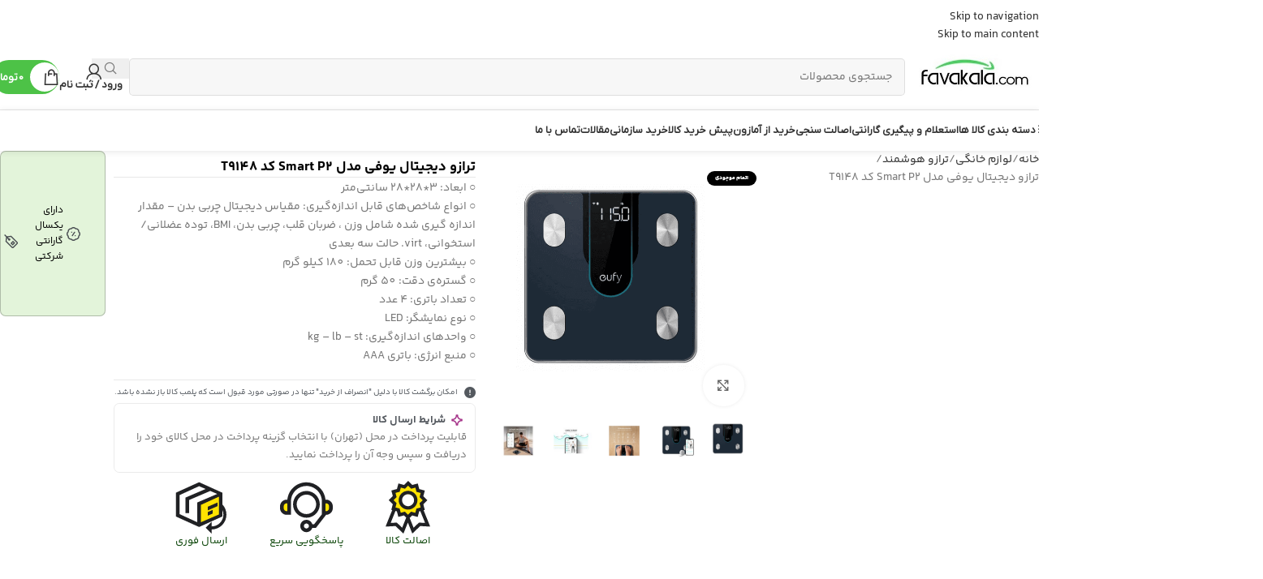

--- FILE ---
content_type: text/html; charset=UTF-8
request_url: https://favakala.com/product/%D8%AA%D8%B1%D8%A7%D8%B2%D9%88-%D8%AF%DB%8C%D8%AC%DB%8C%D8%AA%D8%A7%D9%84-%DB%8C%D9%88%D9%81%DB%8C-%D9%85%D8%AF%D9%84-smart-p2-%DA%A9%D8%AF-t9148/
body_size: 61141
content:
<!DOCTYPE html>
<html dir="rtl" lang="fa-IR" prefix="og: https://ogp.me/ns#">
<head>
	<meta charset="UTF-8">
	<link rel="profile" href="https://gmpg.org/xfn/11">
	<link rel="pingback" href="https://favakala.com/xmlrpc.php">

		<style>img:is([sizes="auto" i], [sizes^="auto," i]) { contain-intrinsic-size: 3000px 1500px }</style>
	
<!-- بهینه‌سازی موتور جستجو توسط Rank Math PRO - https://rankmath.com/ -->
<title>ترازو دیجیتال یوفی مدل Smart P2 کد T9148 - فاواکالا</title>
<meta name="description" content="○ ابعاد: 3*28*28 سانتی‌متر ○ انواع شاخص‌های قابل اندازه‌گیری: مقیاس دیجیتال چربی بدن - مقدار اندازه گیری شده شامل وزن ، ضربان قلب، چربی بدن، BMI، توده عضلانی/استخوانی، virt. حالت سه بعدی ○ بیشترین وزن قابل تحمل: 180 کیلو گرم ○ گستره‌ی دقت: 50 گرم ○ تعداد باتری: 4 عدد ○ نوع نمایشگر: LED ○ واحدهای اندازه‌گیری: kg - lb - st ○ منبع انرژی: باتری AAA"/>
<meta name="robots" content="follow, index, max-snippet:-1, max-video-preview:-1, max-image-preview:large"/>
<link rel="canonical" href="https://favakala.com/product/%d8%aa%d8%b1%d8%a7%d8%b2%d9%88-%d8%af%db%8c%d8%ac%db%8c%d8%aa%d8%a7%d9%84-%db%8c%d9%88%d9%81%db%8c-%d9%85%d8%af%d9%84-smart-p2-%da%a9%d8%af-t9148/" />
<meta property="og:locale" content="fa_IR" />
<meta property="og:type" content="product" />
<meta property="og:title" content="ترازو دیجیتال یوفی مدل Smart P2 کد T9148 - فاواکالا" />
<meta property="og:description" content="○ ابعاد: 3*28*28 سانتی‌متر ○ انواع شاخص‌های قابل اندازه‌گیری: مقیاس دیجیتال چربی بدن - مقدار اندازه گیری شده شامل وزن ، ضربان قلب، چربی بدن، BMI، توده عضلانی/استخوانی، virt. حالت سه بعدی ○ بیشترین وزن قابل تحمل: 180 کیلو گرم ○ گستره‌ی دقت: 50 گرم ○ تعداد باتری: 4 عدد ○ نوع نمایشگر: LED ○ واحدهای اندازه‌گیری: kg - lb - st ○ منبع انرژی: باتری AAA" />
<meta property="og:url" content="https://favakala.com/product/%d8%aa%d8%b1%d8%a7%d8%b2%d9%88-%d8%af%db%8c%d8%ac%db%8c%d8%aa%d8%a7%d9%84-%db%8c%d9%88%d9%81%db%8c-%d9%85%d8%af%d9%84-smart-p2-%da%a9%d8%af-t9148/" />
<meta property="og:site_name" content="favakala.com" />
<meta property="og:updated_time" content="2026-01-06T13:30:45+03:30" />
<meta property="og:image" content="https://favakala.com/wp-content/uploads/2023/07/Smart-P2-T9148-00.png" />
<meta property="og:image:secure_url" content="https://favakala.com/wp-content/uploads/2023/07/Smart-P2-T9148-00.png" />
<meta property="og:image:width" content="582" />
<meta property="og:image:height" content="590" />
<meta property="og:image:alt" content="ترازو دیجیتال یوفی مدل Smart P2 کد T9148" />
<meta property="og:image:type" content="image/png" />
<meta property="product:price:amount" content="17564910" />
<meta property="product:price:currency" content="IRR" />
<meta name="twitter:card" content="summary_large_image" />
<meta name="twitter:title" content="ترازو دیجیتال یوفی مدل Smart P2 کد T9148 - فاواکالا" />
<meta name="twitter:description" content="○ ابعاد: 3*28*28 سانتی‌متر ○ انواع شاخص‌های قابل اندازه‌گیری: مقیاس دیجیتال چربی بدن - مقدار اندازه گیری شده شامل وزن ، ضربان قلب، چربی بدن، BMI، توده عضلانی/استخوانی، virt. حالت سه بعدی ○ بیشترین وزن قابل تحمل: 180 کیلو گرم ○ گستره‌ی دقت: 50 گرم ○ تعداد باتری: 4 عدد ○ نوع نمایشگر: LED ○ واحدهای اندازه‌گیری: kg - lb - st ○ منبع انرژی: باتری AAA" />
<meta name="twitter:image" content="https://favakala.com/wp-content/uploads/2023/07/Smart-P2-T9148-00.png" />
<meta name="twitter:label1" content="قیمت" />
<meta name="twitter:data1" content="1,756,491&nbsp;تومان" />
<meta name="twitter:label2" content="دسترسی" />
<meta name="twitter:data2" content="&lt;span&gt;در انبار موجود نمی باشد&lt;/span&gt;" />
<script type="application/ld+json" class="rank-math-schema-pro">{"@context":"https://schema.org","@graph":[{"@type":"Place","@id":"https://favakala.com/#place","address":{"@type":"PostalAddress","addressRegion":"\u062a\u0647\u0631\u0627\u0646","addressCountry":"Iran","streetAddress":"\u062a\u0647\u0631\u0627\u0646\u060c \u0645\u06cc\u062f\u0627\u0646 \u0631\u0633\u0627\u0644\u062a\u060c \u062e\u06cc\u0627\u0628\u0627\u0646 \u0627\u0631\u062f\u06a9\u0627\u0646\u06cc\u060c \u067e\u0644\u0627\u06a9 \u06f8","postalCode":"1671694763"}},{"@type":"Organization","@id":"https://favakala.com/#organization","name":"\u0641\u0627\u0648\u0627\u06a9\u0627\u0644\u0627","url":"https://favakala.com","email":"info@favakala.com","address":{"@type":"PostalAddress","addressRegion":"\u062a\u0647\u0631\u0627\u0646","addressCountry":"Iran","streetAddress":"\u062a\u0647\u0631\u0627\u0646\u060c \u0645\u06cc\u062f\u0627\u0646 \u0631\u0633\u0627\u0644\u062a\u060c \u062e\u06cc\u0627\u0628\u0627\u0646 \u0627\u0631\u062f\u06a9\u0627\u0646\u06cc\u060c \u067e\u0644\u0627\u06a9 \u06f8","postalCode":"1671694763"},"logo":{"@type":"ImageObject","@id":"https://favakala.com/#logo","url":"https://favakala.com/wp-content/uploads/LOGO-HD-300x3001-1.jpg","contentUrl":"https://favakala.com/wp-content/uploads/LOGO-HD-300x3001-1.jpg","caption":"favakala.com","inLanguage":"fa-IR","width":"323","height":"129"},"contactPoint":[{"@type":"ContactPoint","telephone":"\u06f0\u06f2\u06f1-\u06f8\u06f9\u06f3\u06f4\u06f1\u06f0\u06f0\u06f0","contactType":"customer support"}],"description":"\u0641\u0627\u0648\u0627\u06a9\u0627\u0644\u0627 \u0648\u0627\u0628\u0633\u062a\u0647 \u0628\u0647 \u0634\u0631\u06a9\u062a \u0641\u0646\u0627\u0648\u0631\u06cc \u0627\u0637\u0644\u0627\u0639\u0627\u062a \u0646\u0648\u062a\u0631\u06cc\u06a9\u0627 \u0627\u0632 \u0633\u0627\u0644 \u06f1\u06f3\u06f9\u06f8 \u0628\u0627 \u062a\u0645\u0631\u06a9\u0632 \u0628\u0631 \u0641\u0631\u0648\u0634 \u0645\u062d\u0635\u0648\u0644\u0627\u062a \u062f\u06cc\u062c\u06cc\u062a\u0627\u0644 \u0648 \u0644\u0648\u0627\u0632\u0645 \u062c\u0627\u0646\u0628\u06cc \u0641\u0639\u0627\u0644\u06cc\u062a \u0645\u06cc\u200c\u06a9\u0646\u062f \u0648 \u062a\u0644\u0627\u0634 \u062f\u0627\u0631\u062f \u062a\u062c\u0631\u0628\u0647\u200c\u0627\u06cc \u0633\u0631\u06cc\u0639\u060c \u0627\u0645\u0646 \u0648 \u0644\u0630\u062a\u200c\u0628\u062e\u0634 \u0627\u0632 \u062e\u0631\u06cc\u062f \u0622\u0646\u0644\u0627\u06cc\u0646 \u0641\u0631\u0627\u0647\u0645 \u06a9\u0646\u062f.","legalName":"adminroot","location":{"@id":"https://favakala.com/#place"}},{"@type":"WebSite","@id":"https://favakala.com/#website","url":"https://favakala.com","name":"favakala.com","alternateName":"\u0641\u0627\u0648\u0627\u06a9\u0627\u0644\u0627","publisher":{"@id":"https://favakala.com/#organization"},"inLanguage":"fa-IR"},{"@type":"ImageObject","@id":"https://favakala.com/wp-content/uploads/2023/07/Smart-P2-T9148-00.png","url":"https://favakala.com/wp-content/uploads/2023/07/Smart-P2-T9148-00.png","width":"582","height":"590","inLanguage":"fa-IR"},{"@type":"BreadcrumbList","@id":"https://favakala.com/product/%d8%aa%d8%b1%d8%a7%d8%b2%d9%88-%d8%af%db%8c%d8%ac%db%8c%d8%aa%d8%a7%d9%84-%db%8c%d9%88%d9%81%db%8c-%d9%85%d8%af%d9%84-smart-p2-%da%a9%d8%af-t9148/#breadcrumb","itemListElement":[{"@type":"ListItem","position":"1","item":{"@id":"https://favakala.com","name":"\u062e\u0627\u0646\u0647"}},{"@type":"ListItem","position":"2","item":{"@id":"https://favakala.com/product/%d8%aa%d8%b1%d8%a7%d8%b2%d9%88-%d8%af%db%8c%d8%ac%db%8c%d8%aa%d8%a7%d9%84-%db%8c%d9%88%d9%81%db%8c-%d9%85%d8%af%d9%84-smart-p2-%da%a9%d8%af-t9148/","name":"\u062a\u0631\u0627\u0632\u0648 \u062f\u06cc\u062c\u06cc\u062a\u0627\u0644 \u06cc\u0648\u0641\u06cc \u0645\u062f\u0644 Smart P2 \u06a9\u062f T9148"}}]},{"@type":"ItemPage","@id":"https://favakala.com/product/%d8%aa%d8%b1%d8%a7%d8%b2%d9%88-%d8%af%db%8c%d8%ac%db%8c%d8%aa%d8%a7%d9%84-%db%8c%d9%88%d9%81%db%8c-%d9%85%d8%af%d9%84-smart-p2-%da%a9%d8%af-t9148/#webpage","url":"https://favakala.com/product/%d8%aa%d8%b1%d8%a7%d8%b2%d9%88-%d8%af%db%8c%d8%ac%db%8c%d8%aa%d8%a7%d9%84-%db%8c%d9%88%d9%81%db%8c-%d9%85%d8%af%d9%84-smart-p2-%da%a9%d8%af-t9148/","name":"\u062a\u0631\u0627\u0632\u0648 \u062f\u06cc\u062c\u06cc\u062a\u0627\u0644 \u06cc\u0648\u0641\u06cc \u0645\u062f\u0644 Smart P2 \u06a9\u062f T9148 - \u0641\u0627\u0648\u0627\u06a9\u0627\u0644\u0627","datePublished":"2023-07-26T18:10:13+03:30","dateModified":"2026-01-06T13:30:45+03:30","isPartOf":{"@id":"https://favakala.com/#website"},"primaryImageOfPage":{"@id":"https://favakala.com/wp-content/uploads/2023/07/Smart-P2-T9148-00.png"},"inLanguage":"fa-IR","breadcrumb":{"@id":"https://favakala.com/product/%d8%aa%d8%b1%d8%a7%d8%b2%d9%88-%d8%af%db%8c%d8%ac%db%8c%d8%aa%d8%a7%d9%84-%db%8c%d9%88%d9%81%db%8c-%d9%85%d8%af%d9%84-smart-p2-%da%a9%d8%af-t9148/#breadcrumb"}},{"@type":"Product","name":"\u062a\u0631\u0627\u0632\u0648 \u062f\u06cc\u062c\u06cc\u062a\u0627\u0644 \u06cc\u0648\u0641\u06cc \u0645\u062f\u0644 Smart P2 \u06a9\u062f T9148 - \u0641\u0627\u0648\u0627\u06a9\u0627\u0644\u0627","description":"\u25cb \u0627\u0628\u0639\u0627\u062f: 3*28*28 \u0633\u0627\u0646\u062a\u06cc\u200c\u0645\u062a\u0631 \u25cb \u0627\u0646\u0648\u0627\u0639 \u0634\u0627\u062e\u0635\u200c\u0647\u0627\u06cc \u0642\u0627\u0628\u0644 \u0627\u0646\u062f\u0627\u0632\u0647\u200c\u06af\u06cc\u0631\u06cc: \u0645\u0642\u06cc\u0627\u0633 \u062f\u06cc\u062c\u06cc\u062a\u0627\u0644 \u0686\u0631\u0628\u06cc \u0628\u062f\u0646 - \u0645\u0642\u062f\u0627\u0631 \u0627\u0646\u062f\u0627\u0632\u0647 \u06af\u06cc\u0631\u06cc \u0634\u062f\u0647 \u0634\u0627\u0645\u0644 \u0648\u0632\u0646 \u060c \u0636\u0631\u0628\u0627\u0646 \u0642\u0644\u0628\u060c \u0686\u0631\u0628\u06cc \u0628\u062f\u0646\u060c BMI\u060c \u062a\u0648\u062f\u0647 \u0639\u0636\u0644\u0627\u0646\u06cc/\u0627\u0633\u062a\u062e\u0648\u0627\u0646\u06cc\u060c virt. \u062d\u0627\u0644\u062a \u0633\u0647 \u0628\u0639\u062f\u06cc \u25cb \u0628\u06cc\u0634\u062a\u0631\u06cc\u0646 \u0648\u0632\u0646 \u0642\u0627\u0628\u0644 \u062a\u062d\u0645\u0644: 180 \u06a9\u06cc\u0644\u0648 \u06af\u0631\u0645 \u25cb \u06af\u0633\u062a\u0631\u0647\u200c\u06cc \u062f\u0642\u062a: 50 \u06af\u0631\u0645 \u25cb \u062a\u0639\u062f\u0627\u062f \u0628\u0627\u062a\u0631\u06cc: 4 \u0639\u062f\u062f \u25cb \u0646\u0648\u0639 \u0646\u0645\u0627\u06cc\u0634\u06af\u0631: LED \u25cb \u0648\u0627\u062d\u062f\u0647\u0627\u06cc \u0627\u0646\u062f\u0627\u0632\u0647\u200c\u06af\u06cc\u0631\u06cc: kg - lb - st \u25cb \u0645\u0646\u0628\u0639 \u0627\u0646\u0631\u0698\u06cc: \u0628\u0627\u062a\u0631\u06cc AAA","category":"\u0644\u0648\u0627\u0632\u0645 \u062e\u0627\u0646\u06af\u06cc &gt; \u062a\u0631\u0627\u0632\u0648 \u0647\u0648\u0634\u0645\u0646\u062f","mainEntityOfPage":{"@id":"https://favakala.com/product/%d8%aa%d8%b1%d8%a7%d8%b2%d9%88-%d8%af%db%8c%d8%ac%db%8c%d8%aa%d8%a7%d9%84-%db%8c%d9%88%d9%81%db%8c-%d9%85%d8%af%d9%84-smart-p2-%da%a9%d8%af-t9148/#webpage"},"image":[{"@type":"ImageObject","url":"https://favakala.com/wp-content/uploads/2023/07/Smart-P2-T9148-00.png","height":"590","width":"582"},{"@type":"ImageObject","url":"https://favakala.com/wp-content/uploads/2023/07/Smart-P2-T9148-01.jpg","height":"600","width":"600"},{"@type":"ImageObject","url":"https://favakala.com/wp-content/uploads/2023/07/Smart-P2-T9148-02.jpg","height":"600","width":"600"},{"@type":"ImageObject","url":"https://favakala.com/wp-content/uploads/2023/07/Smart-P2-T9148-03.jpg","height":"600","width":"600"},{"@type":"ImageObject","url":"https://favakala.com/wp-content/uploads/2023/07/Smart-P2-T9148-04.jpg","height":"600","width":"600"},{"@type":"ImageObject","url":"https://favakala.com/wp-content/uploads/2023/07/Smart-P2-T9148-05.jpg","height":"600","width":"600"}],"offers":{"@type":"Offer","price":"17564910","priceCurrency":"IRR","priceValidUntil":"2027-12-31","availability":"https://schema.org/OutOfStock","itemCondition":"NewCondition","url":"https://favakala.com/product/%d8%aa%d8%b1%d8%a7%d8%b2%d9%88-%d8%af%db%8c%d8%ac%db%8c%d8%aa%d8%a7%d9%84-%db%8c%d9%88%d9%81%db%8c-%d9%85%d8%af%d9%84-smart-p2-%da%a9%d8%af-t9148/","seller":{"@type":"Organization","@id":"https://favakala.com/","name":"favakala.com","url":"https://favakala.com","logo":"https://favakala.com/wp-content/uploads/LOGO-HD-300x3001-1.jpg"}},"color":"\u0633\u0631\u0645\u0647 \u0627\u06cc","additionalProperty":[{"@type":"PropertyValue","name":"%da%af%d8%a7%d8%b1%d8%a7%d9%86%d8%aa%db%8c","value":"\u0627\u0635\u0627\u0644\u062a \u0648 \u0633\u0644\u0627\u0645\u062a \u0641\u06cc\u0632\u06cc\u06a9\u06cc"}],"@id":"https://favakala.com/product/%d8%aa%d8%b1%d8%a7%d8%b2%d9%88-%d8%af%db%8c%d8%ac%db%8c%d8%aa%d8%a7%d9%84-%db%8c%d9%88%d9%81%db%8c-%d9%85%d8%af%d9%84-smart-p2-%da%a9%d8%af-t9148/#richSnippet"}]}</script>
<!-- /افزونه سئو ورپرس Rank Math -->

<link rel="alternate" type="application/rss+xml" title="فاواکالا &raquo; خوراک" href="https://favakala.com/feed/" />
<link rel="alternate" type="application/rss+xml" title="فاواکالا &raquo; خوراک دیدگاه‌ها" href="https://favakala.com/comments/feed/" />
<link rel='stylesheet' id='wp-block-library-rtl-css' href='https://favakala.com/wp-includes/css/dist/block-library/style-rtl.min.css?ver=6.8.3' type='text/css' media='all' />
<link rel='stylesheet' id='jet-engine-frontend-css' href='https://favakala.com/wp-content/plugins/jet-engine/assets/css/frontend.css?ver=3.5.3' type='text/css' media='all' />
<style id='global-styles-inline-css' type='text/css'>
:root{--wp--preset--aspect-ratio--square: 1;--wp--preset--aspect-ratio--4-3: 4/3;--wp--preset--aspect-ratio--3-4: 3/4;--wp--preset--aspect-ratio--3-2: 3/2;--wp--preset--aspect-ratio--2-3: 2/3;--wp--preset--aspect-ratio--16-9: 16/9;--wp--preset--aspect-ratio--9-16: 9/16;--wp--preset--color--black: #000000;--wp--preset--color--cyan-bluish-gray: #abb8c3;--wp--preset--color--white: #ffffff;--wp--preset--color--pale-pink: #f78da7;--wp--preset--color--vivid-red: #cf2e2e;--wp--preset--color--luminous-vivid-orange: #ff6900;--wp--preset--color--luminous-vivid-amber: #fcb900;--wp--preset--color--light-green-cyan: #7bdcb5;--wp--preset--color--vivid-green-cyan: #00d084;--wp--preset--color--pale-cyan-blue: #8ed1fc;--wp--preset--color--vivid-cyan-blue: #0693e3;--wp--preset--color--vivid-purple: #9b51e0;--wp--preset--gradient--vivid-cyan-blue-to-vivid-purple: linear-gradient(135deg,rgba(6,147,227,1) 0%,rgb(155,81,224) 100%);--wp--preset--gradient--light-green-cyan-to-vivid-green-cyan: linear-gradient(135deg,rgb(122,220,180) 0%,rgb(0,208,130) 100%);--wp--preset--gradient--luminous-vivid-amber-to-luminous-vivid-orange: linear-gradient(135deg,rgba(252,185,0,1) 0%,rgba(255,105,0,1) 100%);--wp--preset--gradient--luminous-vivid-orange-to-vivid-red: linear-gradient(135deg,rgba(255,105,0,1) 0%,rgb(207,46,46) 100%);--wp--preset--gradient--very-light-gray-to-cyan-bluish-gray: linear-gradient(135deg,rgb(238,238,238) 0%,rgb(169,184,195) 100%);--wp--preset--gradient--cool-to-warm-spectrum: linear-gradient(135deg,rgb(74,234,220) 0%,rgb(151,120,209) 20%,rgb(207,42,186) 40%,rgb(238,44,130) 60%,rgb(251,105,98) 80%,rgb(254,248,76) 100%);--wp--preset--gradient--blush-light-purple: linear-gradient(135deg,rgb(255,206,236) 0%,rgb(152,150,240) 100%);--wp--preset--gradient--blush-bordeaux: linear-gradient(135deg,rgb(254,205,165) 0%,rgb(254,45,45) 50%,rgb(107,0,62) 100%);--wp--preset--gradient--luminous-dusk: linear-gradient(135deg,rgb(255,203,112) 0%,rgb(199,81,192) 50%,rgb(65,88,208) 100%);--wp--preset--gradient--pale-ocean: linear-gradient(135deg,rgb(255,245,203) 0%,rgb(182,227,212) 50%,rgb(51,167,181) 100%);--wp--preset--gradient--electric-grass: linear-gradient(135deg,rgb(202,248,128) 0%,rgb(113,206,126) 100%);--wp--preset--gradient--midnight: linear-gradient(135deg,rgb(2,3,129) 0%,rgb(40,116,252) 100%);--wp--preset--font-size--small: 13px;--wp--preset--font-size--medium: 20px;--wp--preset--font-size--large: 36px;--wp--preset--font-size--x-large: 42px;--wp--preset--spacing--20: 0.44rem;--wp--preset--spacing--30: 0.67rem;--wp--preset--spacing--40: 1rem;--wp--preset--spacing--50: 1.5rem;--wp--preset--spacing--60: 2.25rem;--wp--preset--spacing--70: 3.38rem;--wp--preset--spacing--80: 5.06rem;--wp--preset--shadow--natural: 6px 6px 9px rgba(0, 0, 0, 0.2);--wp--preset--shadow--deep: 12px 12px 50px rgba(0, 0, 0, 0.4);--wp--preset--shadow--sharp: 6px 6px 0px rgba(0, 0, 0, 0.2);--wp--preset--shadow--outlined: 6px 6px 0px -3px rgba(255, 255, 255, 1), 6px 6px rgba(0, 0, 0, 1);--wp--preset--shadow--crisp: 6px 6px 0px rgba(0, 0, 0, 1);}:where(body) { margin: 0; }.wp-site-blocks > .alignleft { float: left; margin-right: 2em; }.wp-site-blocks > .alignright { float: right; margin-left: 2em; }.wp-site-blocks > .aligncenter { justify-content: center; margin-left: auto; margin-right: auto; }:where(.is-layout-flex){gap: 0.5em;}:where(.is-layout-grid){gap: 0.5em;}.is-layout-flow > .alignleft{float: left;margin-inline-start: 0;margin-inline-end: 2em;}.is-layout-flow > .alignright{float: right;margin-inline-start: 2em;margin-inline-end: 0;}.is-layout-flow > .aligncenter{margin-left: auto !important;margin-right: auto !important;}.is-layout-constrained > .alignleft{float: left;margin-inline-start: 0;margin-inline-end: 2em;}.is-layout-constrained > .alignright{float: right;margin-inline-start: 2em;margin-inline-end: 0;}.is-layout-constrained > .aligncenter{margin-left: auto !important;margin-right: auto !important;}.is-layout-constrained > :where(:not(.alignleft):not(.alignright):not(.alignfull)){margin-left: auto !important;margin-right: auto !important;}body .is-layout-flex{display: flex;}.is-layout-flex{flex-wrap: wrap;align-items: center;}.is-layout-flex > :is(*, div){margin: 0;}body .is-layout-grid{display: grid;}.is-layout-grid > :is(*, div){margin: 0;}body{padding-top: 0px;padding-right: 0px;padding-bottom: 0px;padding-left: 0px;}a:where(:not(.wp-element-button)){text-decoration: none;}:root :where(.wp-element-button, .wp-block-button__link){background-color: #32373c;border-width: 0;color: #fff;font-family: inherit;font-size: inherit;line-height: inherit;padding: calc(0.667em + 2px) calc(1.333em + 2px);text-decoration: none;}.has-black-color{color: var(--wp--preset--color--black) !important;}.has-cyan-bluish-gray-color{color: var(--wp--preset--color--cyan-bluish-gray) !important;}.has-white-color{color: var(--wp--preset--color--white) !important;}.has-pale-pink-color{color: var(--wp--preset--color--pale-pink) !important;}.has-vivid-red-color{color: var(--wp--preset--color--vivid-red) !important;}.has-luminous-vivid-orange-color{color: var(--wp--preset--color--luminous-vivid-orange) !important;}.has-luminous-vivid-amber-color{color: var(--wp--preset--color--luminous-vivid-amber) !important;}.has-light-green-cyan-color{color: var(--wp--preset--color--light-green-cyan) !important;}.has-vivid-green-cyan-color{color: var(--wp--preset--color--vivid-green-cyan) !important;}.has-pale-cyan-blue-color{color: var(--wp--preset--color--pale-cyan-blue) !important;}.has-vivid-cyan-blue-color{color: var(--wp--preset--color--vivid-cyan-blue) !important;}.has-vivid-purple-color{color: var(--wp--preset--color--vivid-purple) !important;}.has-black-background-color{background-color: var(--wp--preset--color--black) !important;}.has-cyan-bluish-gray-background-color{background-color: var(--wp--preset--color--cyan-bluish-gray) !important;}.has-white-background-color{background-color: var(--wp--preset--color--white) !important;}.has-pale-pink-background-color{background-color: var(--wp--preset--color--pale-pink) !important;}.has-vivid-red-background-color{background-color: var(--wp--preset--color--vivid-red) !important;}.has-luminous-vivid-orange-background-color{background-color: var(--wp--preset--color--luminous-vivid-orange) !important;}.has-luminous-vivid-amber-background-color{background-color: var(--wp--preset--color--luminous-vivid-amber) !important;}.has-light-green-cyan-background-color{background-color: var(--wp--preset--color--light-green-cyan) !important;}.has-vivid-green-cyan-background-color{background-color: var(--wp--preset--color--vivid-green-cyan) !important;}.has-pale-cyan-blue-background-color{background-color: var(--wp--preset--color--pale-cyan-blue) !important;}.has-vivid-cyan-blue-background-color{background-color: var(--wp--preset--color--vivid-cyan-blue) !important;}.has-vivid-purple-background-color{background-color: var(--wp--preset--color--vivid-purple) !important;}.has-black-border-color{border-color: var(--wp--preset--color--black) !important;}.has-cyan-bluish-gray-border-color{border-color: var(--wp--preset--color--cyan-bluish-gray) !important;}.has-white-border-color{border-color: var(--wp--preset--color--white) !important;}.has-pale-pink-border-color{border-color: var(--wp--preset--color--pale-pink) !important;}.has-vivid-red-border-color{border-color: var(--wp--preset--color--vivid-red) !important;}.has-luminous-vivid-orange-border-color{border-color: var(--wp--preset--color--luminous-vivid-orange) !important;}.has-luminous-vivid-amber-border-color{border-color: var(--wp--preset--color--luminous-vivid-amber) !important;}.has-light-green-cyan-border-color{border-color: var(--wp--preset--color--light-green-cyan) !important;}.has-vivid-green-cyan-border-color{border-color: var(--wp--preset--color--vivid-green-cyan) !important;}.has-pale-cyan-blue-border-color{border-color: var(--wp--preset--color--pale-cyan-blue) !important;}.has-vivid-cyan-blue-border-color{border-color: var(--wp--preset--color--vivid-cyan-blue) !important;}.has-vivid-purple-border-color{border-color: var(--wp--preset--color--vivid-purple) !important;}.has-vivid-cyan-blue-to-vivid-purple-gradient-background{background: var(--wp--preset--gradient--vivid-cyan-blue-to-vivid-purple) !important;}.has-light-green-cyan-to-vivid-green-cyan-gradient-background{background: var(--wp--preset--gradient--light-green-cyan-to-vivid-green-cyan) !important;}.has-luminous-vivid-amber-to-luminous-vivid-orange-gradient-background{background: var(--wp--preset--gradient--luminous-vivid-amber-to-luminous-vivid-orange) !important;}.has-luminous-vivid-orange-to-vivid-red-gradient-background{background: var(--wp--preset--gradient--luminous-vivid-orange-to-vivid-red) !important;}.has-very-light-gray-to-cyan-bluish-gray-gradient-background{background: var(--wp--preset--gradient--very-light-gray-to-cyan-bluish-gray) !important;}.has-cool-to-warm-spectrum-gradient-background{background: var(--wp--preset--gradient--cool-to-warm-spectrum) !important;}.has-blush-light-purple-gradient-background{background: var(--wp--preset--gradient--blush-light-purple) !important;}.has-blush-bordeaux-gradient-background{background: var(--wp--preset--gradient--blush-bordeaux) !important;}.has-luminous-dusk-gradient-background{background: var(--wp--preset--gradient--luminous-dusk) !important;}.has-pale-ocean-gradient-background{background: var(--wp--preset--gradient--pale-ocean) !important;}.has-electric-grass-gradient-background{background: var(--wp--preset--gradient--electric-grass) !important;}.has-midnight-gradient-background{background: var(--wp--preset--gradient--midnight) !important;}.has-small-font-size{font-size: var(--wp--preset--font-size--small) !important;}.has-medium-font-size{font-size: var(--wp--preset--font-size--medium) !important;}.has-large-font-size{font-size: var(--wp--preset--font-size--large) !important;}.has-x-large-font-size{font-size: var(--wp--preset--font-size--x-large) !important;}
:where(.wp-block-post-template.is-layout-flex){gap: 1.25em;}:where(.wp-block-post-template.is-layout-grid){gap: 1.25em;}
:where(.wp-block-columns.is-layout-flex){gap: 2em;}:where(.wp-block-columns.is-layout-grid){gap: 2em;}
:root :where(.wp-block-pullquote){font-size: 1.5em;line-height: 1.6;}
</style>
<link rel='stylesheet' id='alp-style-css' href='https://favakala.com/wp-content/plugins/amazon-lite-price-v3/assets/css/alp-style.css?ver=1.4' type='text/css' media='all' />
<link rel='stylesheet' id='asi-style-css' href='https://favakala.com/wp-content/plugins/amazon_smart_import_103/assets/css/asi.css?ver=1.0.3' type='text/css' media='all' />
<link rel='stylesheet' id='digits-login-style-css' href='https://favakala.com/wp-content/plugins/digits/assets/css/login.css?ver=8.6.3.9' type='text/css' media='all' />
<link rel='stylesheet' id='digits-style-css' href='https://favakala.com/wp-content/plugins/digits/assets/css/main.css?ver=8.6.3.9' type='text/css' media='all' />
<style id='digits-style-inline-css' type='text/css'>

                #woocommerce-order-data .address p:nth-child(3) a,.woocommerce-customer-details--phone{
                    text-align:right;
                    }
</style>
<link rel='stylesheet' id='digits-login-style-rtl-css' href='https://favakala.com/wp-content/plugins/digits/assets/css/login-rtl.css?ver=8.6.3.9' type='text/css' media='all' />
<style id='woocommerce-inline-inline-css' type='text/css'>
.woocommerce form .form-row .required { visibility: visible; }
</style>
<link rel='stylesheet' id='mega-theme-icon-css' href='https://favakala.com/wp-content/plugins/elementor-pro/megatheme/includes/icon/style.css?ver=6.8.3' type='text/css' media='all' />
<link rel='stylesheet' id='elementor-frontend-css' href='https://favakala.com/wp-content/plugins/elementor/assets/css/frontend-rtl.min.css?ver=3.33.6' type='text/css' media='all' />
<link rel='stylesheet' id='widget-woocommerce-product-images-css' href='https://favakala.com/wp-content/plugins/elementor-pro/assets/css/widget-woocommerce-product-images-rtl.min.css?ver=3.33.2' type='text/css' media='all' />
<link rel='stylesheet' id='widget-heading-css' href='https://favakala.com/wp-content/plugins/elementor/assets/css/widget-heading-rtl.min.css?ver=3.33.6' type='text/css' media='all' />
<link rel='stylesheet' id='widget-divider-css' href='https://favakala.com/wp-content/plugins/elementor/assets/css/widget-divider-rtl.min.css?ver=3.33.6' type='text/css' media='all' />
<link rel='stylesheet' id='widget-icon-list-css' href='https://favakala.com/wp-content/plugins/elementor/assets/css/widget-icon-list-rtl.min.css?ver=3.33.6' type='text/css' media='all' />
<link rel='stylesheet' id='widget-icon-box-css' href='https://favakala.com/wp-content/plugins/elementor/assets/css/widget-icon-box-rtl.min.css?ver=3.33.6' type='text/css' media='all' />
<link rel='stylesheet' id='widget-woocommerce-product-price-css' href='https://favakala.com/wp-content/plugins/elementor-pro/assets/css/widget-woocommerce-product-price-rtl.min.css?ver=3.33.2' type='text/css' media='all' />
<link rel='stylesheet' id='widget-woocommerce-product-add-to-cart-css' href='https://favakala.com/wp-content/plugins/elementor-pro/assets/css/widget-woocommerce-product-add-to-cart-rtl.min.css?ver=3.33.2' type='text/css' media='all' />
<link rel='stylesheet' id='widget-woocommerce-product-data-tabs-css' href='https://favakala.com/wp-content/plugins/elementor-pro/assets/css/widget-woocommerce-product-data-tabs-rtl.min.css?ver=3.33.2' type='text/css' media='all' />
<link rel='stylesheet' id='elementor-icons-css' href='https://favakala.com/wp-content/plugins/elementor/assets/lib/eicons/css/elementor-icons.min.css?ver=5.44.0' type='text/css' media='all' />
<link rel='stylesheet' id='elementor-post-1791-css' href='https://favakala.com/wp-content/uploads/elementor/css/post-1791.css?ver=1769637036' type='text/css' media='all' />
<link rel='stylesheet' id='megatheme-font-css' href='https://favakala.com/wp-content/plugins/elementor-pro/megatheme/includes/fonts.css?ver=6.8.3' type='text/css' media='all' />
<link rel='stylesheet' id='custom-elementor-editor-font-css' href='https://favakala.com/wp-content/plugins/elementor-pro/megatheme/includes/fonts/iranyekanx/fontface.css?ver=6.8.3' type='text/css' media='all' />
<link rel='stylesheet' id='elementor-post-15662-css' href='https://favakala.com/wp-content/uploads/elementor/css/post-15662.css?ver=1769637037' type='text/css' media='all' />
<link rel='stylesheet' id='elementor-post-16134-css' href='https://favakala.com/wp-content/uploads/elementor/css/post-16134.css?ver=1769637037' type='text/css' media='all' />
<link rel='stylesheet' id='pDate-style-css' href='https://favakala.com/wp-content/plugins/elementor-pro/megatheme/includes/assets/css/persian-datepicker.min.css?ver=6.8.3' type='text/css' media='all' />
<link rel='stylesheet' id='child-style-css' href='https://favakala.com/wp-content/themes/woodmart-child/style.css?ver=8.3.7.1' type='text/css' media='all' />
<link rel='stylesheet' id='wd-style-base-css' href='https://favakala.com/wp-content/themes/woodmart/css/parts/base-rtl.min.css?ver=8.3.7.1' type='text/css' media='all' />
<link rel='stylesheet' id='wd-helpers-wpb-elem-css' href='https://favakala.com/wp-content/themes/woodmart/css/parts/helpers-wpb-elem.min.css?ver=8.3.7.1' type='text/css' media='all' />
<link rel='stylesheet' id='wd-elementor-base-css' href='https://favakala.com/wp-content/themes/woodmart/css/parts/int-elem-base-rtl.min.css?ver=8.3.7.1' type='text/css' media='all' />
<link rel='stylesheet' id='wd-elementor-pro-base-css' href='https://favakala.com/wp-content/themes/woodmart/css/parts/int-elementor-pro-rtl.min.css?ver=8.3.7.1' type='text/css' media='all' />
<link rel='stylesheet' id='wd-woocommerce-base-css' href='https://favakala.com/wp-content/themes/woodmart/css/parts/woocommerce-base-rtl.min.css?ver=8.3.7.1' type='text/css' media='all' />
<link rel='stylesheet' id='wd-mod-star-rating-css' href='https://favakala.com/wp-content/themes/woodmart/css/parts/mod-star-rating.min.css?ver=8.3.7.1' type='text/css' media='all' />
<link rel='stylesheet' id='wd-woocommerce-block-notices-css' href='https://favakala.com/wp-content/themes/woodmart/css/parts/woo-mod-block-notices-rtl.min.css?ver=8.3.7.1' type='text/css' media='all' />
<link rel='stylesheet' id='wd-woo-mod-quantity-css' href='https://favakala.com/wp-content/themes/woodmart/css/parts/woo-mod-quantity.min.css?ver=8.3.7.1' type='text/css' media='all' />
<link rel='stylesheet' id='wd-woo-single-prod-el-base-css' href='https://favakala.com/wp-content/themes/woodmart/css/parts/woo-single-prod-el-base.min.css?ver=8.3.7.1' type='text/css' media='all' />
<link rel='stylesheet' id='wd-woo-mod-stock-status-css' href='https://favakala.com/wp-content/themes/woodmart/css/parts/woo-mod-stock-status.min.css?ver=8.3.7.1' type='text/css' media='all' />
<link rel='stylesheet' id='wd-woo-mod-shop-attributes-css' href='https://favakala.com/wp-content/themes/woodmart/css/parts/woo-mod-shop-attributes.min.css?ver=8.3.7.1' type='text/css' media='all' />
<link rel='stylesheet' id='wd-wp-blocks-css' href='https://favakala.com/wp-content/themes/woodmart/css/parts/wp-blocks.min.css?ver=8.3.7.1' type='text/css' media='all' />
<link rel='stylesheet' id='wd-header-base-css' href='https://favakala.com/wp-content/themes/woodmart/css/parts/header-base-rtl.min.css?ver=8.3.7.1' type='text/css' media='all' />
<link rel='stylesheet' id='wd-mod-tools-css' href='https://favakala.com/wp-content/themes/woodmart/css/parts/mod-tools.min.css?ver=8.3.7.1' type='text/css' media='all' />
<link rel='stylesheet' id='wd-header-elements-base-css' href='https://favakala.com/wp-content/themes/woodmart/css/parts/header-el-base-rtl.min.css?ver=8.3.7.1' type='text/css' media='all' />
<link rel='stylesheet' id='wd-header-search-css' href='https://favakala.com/wp-content/themes/woodmart/css/parts/header-el-search-rtl.min.css?ver=8.3.7.1' type='text/css' media='all' />
<link rel='stylesheet' id='wd-header-search-form-css' href='https://favakala.com/wp-content/themes/woodmart/css/parts/header-el-search-form-rtl.min.css?ver=8.3.7.1' type='text/css' media='all' />
<link rel='stylesheet' id='wd-wd-search-form-css' href='https://favakala.com/wp-content/themes/woodmart/css/parts/wd-search-form.min.css?ver=8.3.7.1' type='text/css' media='all' />
<link rel='stylesheet' id='wd-wd-search-results-css' href='https://favakala.com/wp-content/themes/woodmart/css/parts/wd-search-results.min.css?ver=8.3.7.1' type='text/css' media='all' />
<link rel='stylesheet' id='wd-wd-search-dropdown-css' href='https://favakala.com/wp-content/themes/woodmart/css/parts/wd-search-dropdown-rtl.min.css?ver=8.3.7.1' type='text/css' media='all' />
<link rel='stylesheet' id='wd-header-my-account-dropdown-css' href='https://favakala.com/wp-content/themes/woodmart/css/parts/header-el-my-account-dropdown-rtl.min.css?ver=8.3.7.1' type='text/css' media='all' />
<link rel='stylesheet' id='wd-woo-mod-login-form-css' href='https://favakala.com/wp-content/themes/woodmart/css/parts/woo-mod-login-form.min.css?ver=8.3.7.1' type='text/css' media='all' />
<link rel='stylesheet' id='wd-header-my-account-css' href='https://favakala.com/wp-content/themes/woodmart/css/parts/header-el-my-account-rtl.min.css?ver=8.3.7.1' type='text/css' media='all' />
<link rel='stylesheet' id='wd-mod-tools-design-8-css' href='https://favakala.com/wp-content/themes/woodmart/css/parts/mod-tools-design-8.min.css?ver=8.3.7.1' type='text/css' media='all' />
<link rel='stylesheet' id='wd-header-cart-css' href='https://favakala.com/wp-content/themes/woodmart/css/parts/header-el-cart-rtl.min.css?ver=8.3.7.1' type='text/css' media='all' />
<link rel='stylesheet' id='wd-widget-shopping-cart-css' href='https://favakala.com/wp-content/themes/woodmart/css/parts/woo-widget-shopping-cart.min.css?ver=8.3.7.1' type='text/css' media='all' />
<link rel='stylesheet' id='wd-widget-product-list-css' href='https://favakala.com/wp-content/themes/woodmart/css/parts/woo-widget-product-list.min.css?ver=8.3.7.1' type='text/css' media='all' />
<link rel='stylesheet' id='wd-header-mobile-nav-dropdown-css' href='https://favakala.com/wp-content/themes/woodmart/css/parts/header-el-mobile-nav-dropdown.min.css?ver=8.3.7.1' type='text/css' media='all' />
<link rel='stylesheet' id='wd-header-cart-side-css' href='https://favakala.com/wp-content/themes/woodmart/css/parts/header-el-cart-side.min.css?ver=8.3.7.1' type='text/css' media='all' />
<link rel='stylesheet' id='wd-woo-mod-product-labels-css' href='https://favakala.com/wp-content/themes/woodmart/css/parts/woo-mod-product-labels.min.css?ver=8.3.7.1' type='text/css' media='all' />
<link rel='stylesheet' id='wd-photoswipe-css' href='https://favakala.com/wp-content/themes/woodmart/css/parts/lib-photoswipe-rtl.min.css?ver=8.3.7.1' type='text/css' media='all' />
<link rel='stylesheet' id='wd-woo-single-prod-el-gallery-css' href='https://favakala.com/wp-content/themes/woodmart/css/parts/woo-single-prod-el-gallery.min.css?ver=8.3.7.1' type='text/css' media='all' />
<link rel='stylesheet' id='wd-swiper-css' href='https://favakala.com/wp-content/themes/woodmart/css/parts/lib-swiper-rtl.min.css?ver=8.3.7.1' type='text/css' media='all' />
<link rel='stylesheet' id='wd-swiper-arrows-css' href='https://favakala.com/wp-content/themes/woodmart/css/parts/lib-swiper-arrows-rtl.min.css?ver=8.3.7.1' type='text/css' media='all' />
<link rel='stylesheet' id='wd-tabs-css' href='https://favakala.com/wp-content/themes/woodmart/css/parts/el-tabs-rtl.min.css?ver=8.3.7.1' type='text/css' media='all' />
<link rel='stylesheet' id='wd-woo-single-prod-el-tabs-opt-layout-tabs-css' href='https://favakala.com/wp-content/themes/woodmart/css/parts/woo-single-prod-el-tabs-opt-layout-tabs.min.css?ver=8.3.7.1' type='text/css' media='all' />
<link rel='stylesheet' id='wd-accordion-css' href='https://favakala.com/wp-content/themes/woodmart/css/parts/el-accordion.min.css?ver=8.3.7.1' type='text/css' media='all' />
<link rel='stylesheet' id='wd-accordion-elem-wpb-css' href='https://favakala.com/wp-content/themes/woodmart/css/parts/el-accordion-wpb-elem-rtl.min.css?ver=8.3.7.1' type='text/css' media='all' />
<link rel='stylesheet' id='wd-product-loop-css' href='https://favakala.com/wp-content/themes/woodmart/css/parts/woo-product-loop-rtl.min.css?ver=8.3.7.1' type='text/css' media='all' />
<link rel='stylesheet' id='wd-product-loop-icons-css' href='https://favakala.com/wp-content/themes/woodmart/css/parts/woo-product-loop-icons.min.css?ver=8.3.7.1' type='text/css' media='all' />
<link rel='stylesheet' id='wd-woo-mod-quantity-overlap-css' href='https://favakala.com/wp-content/themes/woodmart/css/parts/woo-mod-quantity-overlap.min.css?ver=8.3.7.1' type='text/css' media='all' />
<link rel='stylesheet' id='wd-woo-opt-title-limit-css' href='https://favakala.com/wp-content/themes/woodmart/css/parts/woo-opt-title-limit.min.css?ver=8.3.7.1' type='text/css' media='all' />
<link rel='stylesheet' id='wd-add-to-cart-popup-css' href='https://favakala.com/wp-content/themes/woodmart/css/parts/woo-opt-add-to-cart-popup.min.css?ver=8.3.7.1' type='text/css' media='all' />
<link rel='stylesheet' id='wd-mfp-popup-css' href='https://favakala.com/wp-content/themes/woodmart/css/parts/lib-magnific-popup-rtl.min.css?ver=8.3.7.1' type='text/css' media='all' />
<link rel='stylesheet' id='wd-mod-animations-transform-css' href='https://favakala.com/wp-content/themes/woodmart/css/parts/mod-animations-transform.min.css?ver=8.3.7.1' type='text/css' media='all' />
<link rel='stylesheet' id='wd-mod-transform-css' href='https://favakala.com/wp-content/themes/woodmart/css/parts/mod-transform.min.css?ver=8.3.7.1' type='text/css' media='all' />
<link rel='stylesheet' id='wd-swiper-pagin-css' href='https://favakala.com/wp-content/themes/woodmart/css/parts/lib-swiper-pagin.min.css?ver=8.3.7.1' type='text/css' media='all' />
<link rel='stylesheet' id='wd-footer-base-css' href='https://favakala.com/wp-content/themes/woodmart/css/parts/footer-base.min.css?ver=8.3.7.1' type='text/css' media='all' />
<link rel='stylesheet' id='wd-scroll-top-css' href='https://favakala.com/wp-content/themes/woodmart/css/parts/opt-scrolltotop-rtl.min.css?ver=8.3.7.1' type='text/css' media='all' />
<link rel='stylesheet' id='wd-sticky-add-to-cart-css' href='https://favakala.com/wp-content/themes/woodmart/css/parts/woo-opt-sticky-add-to-cart.min.css?ver=8.3.7.1' type='text/css' media='all' />
<link rel='stylesheet' id='wd-bottom-toolbar-css' href='https://favakala.com/wp-content/themes/woodmart/css/parts/opt-bottom-toolbar-rtl.min.css?ver=8.3.7.1' type='text/css' media='all' />
<link rel='stylesheet' id='elementor-icons-shared-0-css' href='https://favakala.com/wp-content/plugins/elementor/assets/lib/font-awesome/css/fontawesome.min.css?ver=5.15.3' type='text/css' media='all' />
<link rel='stylesheet' id='elementor-icons-fa-solid-css' href='https://favakala.com/wp-content/plugins/elementor/assets/lib/font-awesome/css/solid.min.css?ver=5.15.3' type='text/css' media='all' />
<script type="text/javascript" src="https://favakala.com/wp-includes/js/jquery/jquery.min.js?ver=3.7.1" id="jquery-core-js"></script>
<script type="text/javascript" src="https://favakala.com/wp-content/plugins/woocommerce/assets/js/zoom/jquery.zoom.min.js?ver=1.7.21-wc.10.4.3" id="wc-zoom-js" defer="defer" data-wp-strategy="defer"></script>
<script type="text/javascript" id="wc-single-product-js-extra">
/* <![CDATA[ */
var wc_single_product_params = {"i18n_required_rating_text":"\u062e\u0648\u0627\u0647\u0634\u0645\u0646\u062f\u06cc\u0645 \u06cc\u06a9 \u0631\u062a\u0628\u0647 \u0631\u0627 \u0627\u0646\u062a\u062e\u0627\u0628 \u06a9\u0646\u06cc\u062f","i18n_rating_options":["1 of 5 stars","2 of 5 stars","3 of 5 stars","4 of 5 stars","5 of 5 stars"],"i18n_product_gallery_trigger_text":"\u0645\u0634\u0627\u0647\u062f\u0647 \u06af\u0627\u0644\u0631\u06cc \u062a\u0635\u0627\u0648\u06cc\u0631 \u062f\u0631 \u062d\u0627\u0644\u062a \u062a\u0645\u0627\u0645 \u0635\u0641\u062d\u0647","review_rating_required":"no","flexslider":{"rtl":true,"animation":"slide","smoothHeight":true,"directionNav":false,"controlNav":"thumbnails","slideshow":false,"animationSpeed":500,"animationLoop":false,"allowOneSlide":false},"zoom_enabled":"","zoom_options":[],"photoswipe_enabled":"","photoswipe_options":{"shareEl":false,"closeOnScroll":false,"history":false,"hideAnimationDuration":0,"showAnimationDuration":0},"flexslider_enabled":""};
/* ]]> */
</script>
<script type="text/javascript" src="https://favakala.com/wp-content/plugins/woocommerce/assets/js/frontend/single-product.min.js?ver=10.4.3" id="wc-single-product-js" defer="defer" data-wp-strategy="defer"></script>
<script type="text/javascript" src="https://favakala.com/wp-content/plugins/woocommerce/assets/js/jquery-blockui/jquery.blockUI.min.js?ver=2.7.0-wc.10.4.3" id="wc-jquery-blockui-js" defer="defer" data-wp-strategy="defer"></script>
<script type="text/javascript" src="https://favakala.com/wp-content/plugins/woocommerce/assets/js/js-cookie/js.cookie.min.js?ver=2.1.4-wc.10.4.3" id="wc-js-cookie-js" defer="defer" data-wp-strategy="defer"></script>
<script type="text/javascript" id="woocommerce-js-extra">
/* <![CDATA[ */
var woocommerce_params = {"ajax_url":"\/wp-admin\/admin-ajax.php","wc_ajax_url":"\/?wc-ajax=%%endpoint%%","i18n_password_show":"\u0646\u0645\u0627\u06cc\u0634 \u0631\u0645\u0632\u0639\u0628\u0648\u0631","i18n_password_hide":"Hide password"};
/* ]]> */
</script>
<script type="text/javascript" src="https://favakala.com/wp-content/plugins/woocommerce/assets/js/frontend/woocommerce.min.js?ver=10.4.3" id="woocommerce-js" defer="defer" data-wp-strategy="defer"></script>
<script type="text/javascript" src="https://favakala.com/wp-content/themes/woodmart/js/libs/device.min.js?ver=8.3.7.1" id="wd-device-library-js"></script>
<script type="text/javascript" src="https://favakala.com/wp-content/themes/woodmart/js/scripts/global/scrollBar.min.js?ver=8.3.7.1" id="wd-scrollbar-js"></script>
<link rel="https://api.w.org/" href="https://favakala.com/wp-json/" /><link rel="alternate" title="JSON" type="application/json" href="https://favakala.com/wp-json/wp/v2/product/6307" /><link rel="EditURI" type="application/rsd+xml" title="RSD" href="https://favakala.com/xmlrpc.php?rsd" />
<link rel="stylesheet" href="https://favakala.com/wp-content/themes/woodmart-child/rtl.css" type="text/css" media="screen" /><meta name="generator" content="WordPress 6.8.3" />
<link rel='shortlink' href='https://favakala.com/?p=6307' />
<link rel="alternate" title="oEmbed (JSON)" type="application/json+oembed" href="https://favakala.com/wp-json/oembed/1.0/embed?url=https%3A%2F%2Ffavakala.com%2Fproduct%2F%25d8%25aa%25d8%25b1%25d8%25a7%25d8%25b2%25d9%2588-%25d8%25af%25db%258c%25d8%25ac%25db%258c%25d8%25aa%25d8%25a7%25d9%2584-%25db%258c%25d9%2588%25d9%2581%25db%258c-%25d9%2585%25d8%25af%25d9%2584-smart-p2-%25da%25a9%25d8%25af-t9148%2F" />
<link rel="alternate" title="oEmbed (XML)" type="text/xml+oembed" href="https://favakala.com/wp-json/oembed/1.0/embed?url=https%3A%2F%2Ffavakala.com%2Fproduct%2F%25d8%25aa%25d8%25b1%25d8%25a7%25d8%25b2%25d9%2588-%25d8%25af%25db%258c%25d8%25ac%25db%258c%25d8%25aa%25d8%25a7%25d9%2584-%25db%258c%25d9%2588%25d9%2581%25db%258c-%25d9%2585%25d8%25af%25d9%2584-smart-p2-%25da%25a9%25d8%25af-t9148%2F&#038;format=xml" />
<style>
/* ===== Outer section (green shadow stronger like sample) ===== */
.favakala-related-wrap{
  margin: 22px 0;
  padding: 12px 12px 16px;
  border: 2px solid rgba(34, 197, 94, 0.45);  /* سبز پررنگ‌تر */
  border-radius: 18px;
  background: #fff;
  box-shadow:
    0 12px 32px rgba(34, 197, 94, 0.22),      /* شدوی سبز قوی */
    0 6px 18px rgba(0,0,0,0.06);             /* یکم عمق */
}

/* title */
.favakala-related-title{
  text-align: center;
  font-weight: 800;
  font-size: 18px;
  margin: 6px 0 12px;
  color: #16a34a;
}

/* grid */
.favakala-related-grid{
  display: grid;
  grid-template-columns: repeat(auto-fit, minmax(180px, 1fr));
  gap: 14px;
  align-items: stretch;
}

/* ===== Card (border clearer, shadow nicer) ===== */
.favakala-related-card{
  display: flex;
  flex-direction: column;
  text-decoration: none !important;
  background: #fff;
  border: 2px solid #d1d5db;     /* کادر پررنگ‌تر تا واضح جدا شه */
  border-radius: 14px;
  padding: 10px 10px 12px;
  transition: 0.18s ease;
  box-shadow: 0 6px 16px rgba(0,0,0,0.08);  /* شدوی کارت بیشتر */
  min-height: 240px;
}
.favakala-related-card:hover{
  transform: translateY(-3px);
  box-shadow: 0 12px 26px rgba(0,0,0,0.14);
  border-color: #bfc5cc;
}

/* ===== Image box (don’t enlarge image; shrink img itself) ===== */
.favakala-related-img{
  width: 100%;
  height: 145px;         /* باکس جمع‌وجور مثل سمپل */
  display: flex;
  align-items: center;
  justify-content: center;
  border-radius: 10px;
  overflow: hidden;
  background: #fafafa;
  padding: 6px;
}

/* مهم‌ترین بخش: محدود کردن خود عکس */
.favakala-related-img img{
  width: auto !important;
  height: auto !important;
  max-width: 100% !important;
  max-height: 115px !important;  /* عکس کوچیک‌تر تا کامل جا بشه */
  object-fit: contain !important;
  display: block;
}

/* name & price */
.favakala-related-name{
  margin-top: 8px;
  font-size: 13px;
  line-height: 1.7;
  color: #111827;
  text-align: center;
  font-weight: 700;
  min-height: 40px;
}

.favakala-related-price{
  margin-top: auto;
  text-align: center;
  font-size: 14px;
  font-weight: 800;
  color: #16a34a;
}
.favakala-related-price del{
  color: #9ca3af;
  font-weight: 600;
  margin-left: 6px;
}
.favakala-related-price ins{
  text-decoration: none;
}

/* responsive */
@media (max-width: 768px){
  .favakala-related-grid{
    grid-template-columns: repeat(auto-fit, minmax(150px, 1fr));
  }
  .favakala-related-img{
    height: 130px;
  }
  .favakala-related-img img{
    max-height: 100px !important;
  }
}
</style>
					<meta name="viewport" content="width=device-width, initial-scale=1.0, maximum-scale=1.0, user-scalable=no">
											<link rel="preload" as="font" href="https://favakala.com/wp-content/themes/woodmart/fonts/woodmart-font-1-400.woff2?v=8.3.7.1" type="font/woff2" crossorigin>
						<noscript><style>.woocommerce-product-gallery{ opacity: 1 !important; }</style></noscript>
	<meta name="generator" content="Elementor 3.33.6; features: additional_custom_breakpoints; settings: css_print_method-external, google_font-disabled, font_display-auto">
<style type="text/css">.recentcomments a{display:inline !important;padding:0 !important;margin:0 !important;}</style>			<style>
				.e-con.e-parent:nth-of-type(n+4):not(.e-lazyloaded):not(.e-no-lazyload),
				.e-con.e-parent:nth-of-type(n+4):not(.e-lazyloaded):not(.e-no-lazyload) * {
					background-image: none !important;
				}
				@media screen and (max-height: 1024px) {
					.e-con.e-parent:nth-of-type(n+3):not(.e-lazyloaded):not(.e-no-lazyload),
					.e-con.e-parent:nth-of-type(n+3):not(.e-lazyloaded):not(.e-no-lazyload) * {
						background-image: none !important;
					}
				}
				@media screen and (max-height: 640px) {
					.e-con.e-parent:nth-of-type(n+2):not(.e-lazyloaded):not(.e-no-lazyload),
					.e-con.e-parent:nth-of-type(n+2):not(.e-lazyloaded):not(.e-no-lazyload) * {
						background-image: none !important;
					}
				}
			</style>
			        <style type="text/css">
            .digits_secure_modal_box, .digits_ui,
            .digits_secure_modal_box *, .digits_ui *,
            .digits_font, .dig_ma-box, .dig_ma-box input, .dig_ma-box input::placeholder, .dig_ma-box ::placeholder, .dig_ma-box label, .dig_ma-box button, .dig_ma-box select, .dig_ma-box * {
                font-family: 'Yekan', sans-serif;
            }
        </style>
        <link rel="icon" href="https://favakala.com/wp-content/uploads/2020/02/LOGO-HD-300x3001-1.jpg" sizes="32x32" />
<link rel="icon" href="https://favakala.com/wp-content/uploads/2020/02/LOGO-HD-300x3001-1.jpg" sizes="192x192" />
<link rel="apple-touch-icon" href="https://favakala.com/wp-content/uploads/2020/02/LOGO-HD-300x3001-1.jpg" />
<meta name="msapplication-TileImage" content="https://favakala.com/wp-content/uploads/2020/02/LOGO-HD-300x3001-1.jpg" />
		<style type="text/css" id="wp-custom-css">
			p#billing_country_field {
    display: none !important;
}

.alp-row.small-row .alp-weight{
	    flex: 0 0 22%; !important
}

.main-page-wrapper{
	padding-top: 0px !important;
}

fvk-circles{
	
}

/* ===== Favakala Circular Categories ===== */
.fvk-circles{
  /* رنگ‌های برند (در صورت نیاز عوض کن) */
  --fvk-green: #1FA36D;   /* سبز اصلی */
  --fvk-green-2: #0E8E5B; /* سبز تیره‌تر برای گرادیان/حلقه دوم */
  --fvk-mist: #E8F6EF;    /* سبز خیلی روشن پس‌زمینه دایره */
  --fvk-text: #0B2F24;    /* متن زیر آیکن */
  --fvk-border: #E7EEF7;  /* بوردر فلش‌ها */
}

/* اسلایدها ستونی و وسط‌چین + فاصله‌ها */
.fvk-circles .swiper-slide{
  display:flex; flex-direction:column; align-items:center; justify-content:flex-start;
}

/* خود تصویر را به «دایره 170px» با پس‌زمینه سبز روشن تبدیل می‌کنیم */
.fvk-circles .swiper-slide img{
  width:170px; height:170px;
  padding:3px;                /* فاصله داخلی تا خود تصویر */
  object-fit:contain;
  background: radial-gradient(ellipse at center, var(--fvk-mist) 0%, #dff1e9 100%);
  border-radius:50%;
  /* دو حلقه‌ی دور دایره: (سفیدِ نازک) + (سبز برند) */
  box-shadow:
    0 0 0 4px #fff,            /* حلقه سفید داخلی */
    0 0 0 6px var(--fvk-green);/* حلقه سبز بیرونی */
  transition: transform .2s ease, box-shadow .2s ease;
}

/* افکت هاور کمی برجسته */
.fvk-circles .swiper-slide img:hover{
  transform: translateY(-3px);
  box-shadow:
    0 6px 20px rgba(0,0,0,.06),
    0 0 0 4px #fff,
    0 0 0 8px var(--fvk-green);
}

/* عنوان (Caption) زیر هر آیکن */
.fvk-circles .elementor-image-carousel-caption{
  margin-top:14px;
  font-weight:700;
  font-size:16px;
  color:var(--fvk-text);
  text-align:center;
}

/* فلش‌های گرد کم‌رنگ با سایه (مثل نمونه) */
/*.fvk-circles .elementor-swiper-button{*/
/*  width:40px; height:40px; border-radius:999px;*/
/*  background:#fff; color:#94A3B8;*/
/*  border:1px solid var(--fvk-border);*/
/*  box-shadow:0 10px 24px rgba(17,24,39,.10);*/
/*  transition: transform .15s ease;*/
/*}*/
/*.fvk-circles .elementor-swiper-button:hover{ transform: translateY(-1px); }*/

/* فاصله فلش‌ها از لبه‌ها */
.fvk-circles .elementor-swiper-button-prev{ left:-6px; right:auto; }
.fvk-circles .elementor-swiper-button-next{ right:-6px; left:auto; }

/* ریسپانسیو */
@media (max-width: 1024px){
  .fvk-circles .swiper-slide img{ width:150px; height:150px; padding:18px; }
}
@media (max-width: 768px){
  .fvk-circles .swiper-slide img{ width:128px; height:128px; padding:16px; }
  .fvk-circles .elementor-image-carousel-caption{ font-size:15px; }
}

/* اجازه بده سایه‌ی حلقه از کادر خارج شود */
.fvk-circles .elementor-image-carousel-wrapper,
.fvk-circles .swiper,
.fvk-circles .swiper-wrapper,
.fvk-circles .swiper-slide{
  overflow: visible !important;
}

/* کمی نفسِ عمودی به هر اسلاید بده تا به لبه‌ی بالا نچسبد */
.fvk-circles .swiper-slide{
  padding-top: 10px;
  padding-bottom: 6px;
}

.elementor-22283 .elementor-element.elementor-element-9fc0710:not(.elementor-motion-effects-element-type-background), .elementor-22283 .elementor-element.elementor-element-9fc0710 > .elementor-motion-effects-container > .elementor-motion-effects-layer{
	height: 73px !important; 
}




/* نوار بلک فرایدی فاواکالا */
.fvk-bf-bar {
    background: #111111;          /* پس‌زمینه تیره (حال و هوای بلک فرایدی) */
    color: #ffffff;
    padding: 10px 0;
    position: fixed;
    top: 0;
    left: 0;
    right: 0;
    z-index: 9999;
    font-family: inherit;
    font-size: 14px;
    box-shadow: 0 2px 6px rgba(0,0,0,0.4);
}

.fvk-bf-inner {
    max-width: 1200px;
    margin: 0 auto;
    display: flex;
    align-items: center;
    justify-content: center;
    gap: 16px;
}

/* متن نوار */
.fvk-bf-text {
    white-space: nowrap;
    color: #f5f5f5;
}

/* دکمه خرید */
.fvk-bf-btn {
    background: #e5232a;              /* قرمز تخفیفی */
    color: #111111;
    border-radius: 999px;
    padding: 5px 26px;
    font-weight: 700;
    text-decoration: none;
    border: none;
    display: inline-block;
    box-shadow: 0 2px 4px rgba(0,0,0,0.35);
}

.fvk-bf-btn:hover {
    background: #dbafb0;
    color: #000000;
}

/* فاصله دادن بالای صفحه که هدر نره زیر نوار */
body {
    padding-top: 55px;   /* ارتفاع تقریبی نوار */
}

/* موبایل */
@media (max-width: 768px) {
    .fvk-bf-inner {
        flex-direction: column-reverse; /* دکمه بیاد بالا، متن زیرش */
        gap: 6px;
    }
    .fvk-bf-text {
        white-space: normal;
        text-align: center;
        padding: 0 12px;
        font-size: 13px;
    }
    .fvk-bf-btn {
        padding: 4px 22px;
        font-size: 13px;
    }
    body {
        padding-top: 70px;  /* چون نوار روی دو خط می‌افته، فضای بیشتری بده */
    }
}


.product-labels .product-label.out-of-stock{
	    background-color: rgb(223 65 65);
		font-size: 7px;
	font-weight: 900;

}
		</style>
		<style>
		
		</style>			<style id="wd-style-default_header-css" data-type="wd-style-default_header">
				:root{
	--wd-top-bar-h: .00001px;
	--wd-top-bar-sm-h: .00001px;
	--wd-top-bar-sticky-h: .00001px;
	--wd-top-bar-brd-w: .00001px;

	--wd-header-general-h: 80px;
	--wd-header-general-sm-h: 60px;
	--wd-header-general-sticky-h: 70px;
	--wd-header-general-brd-w: 1px;

	--wd-header-bottom-h: 50px;
	--wd-header-bottom-sm-h: .00001px;
	--wd-header-bottom-sticky-h: .00001px;
	--wd-header-bottom-brd-w: .00001px;

	--wd-header-clone-h: .00001px;

	--wd-header-brd-w: calc(var(--wd-top-bar-brd-w) + var(--wd-header-general-brd-w) + var(--wd-header-bottom-brd-w));
	--wd-header-h: calc(var(--wd-top-bar-h) + var(--wd-header-general-h) + var(--wd-header-bottom-h) + var(--wd-header-brd-w));
	--wd-header-sticky-h: calc(var(--wd-top-bar-sticky-h) + var(--wd-header-general-sticky-h) + var(--wd-header-bottom-sticky-h) + var(--wd-header-clone-h) + var(--wd-header-brd-w));
	--wd-header-sm-h: calc(var(--wd-top-bar-sm-h) + var(--wd-header-general-sm-h) + var(--wd-header-bottom-sm-h) + var(--wd-header-brd-w));
}


.whb-sticked .whb-general-header .wd-dropdown:not(.sub-sub-menu) {
	margin-top: 14px;
}

.whb-sticked .whb-general-header .wd-dropdown:not(.sub-sub-menu):after {
	height: 25px;
}


:root:has(.whb-general-header.whb-border-boxed) {
	--wd-header-general-brd-w: .00001px;
}

@media (max-width: 1024px) {
:root:has(.whb-general-header.whb-hidden-mobile) {
	--wd-header-general-brd-w: .00001px;
}
}


.whb-header-bottom .wd-dropdown {
	margin-top: 4px;
}

.whb-header-bottom .wd-dropdown:after {
	height: 15px;
}



		
.whb-top-bar {
	background-color: rgba(130, 183, 53, 1);
}

.whb-duljtjrl87kj7pmuut6b {
	--wd-form-brd-radius: 5px;
}
.whb-duljtjrl87kj7pmuut6b form.searchform {
	--wd-form-height: 46px;
}
.whb-row .whb-5u866sftq6yga790jxf3.wd-tools-element .wd-tools-inner, .whb-row .whb-5u866sftq6yga790jxf3.wd-tools-element > a > .wd-tools-icon {
	background-color: rgba(77, 194, 71, 1);
}
.whb-general-header {
	border-color: rgba(129, 129, 129, 0.2);border-bottom-width: 1px;border-bottom-style: solid;
}
			</style>
						<style id="wd-style-theme_settings_default-css" data-type="wd-style-theme_settings_default">
				@font-face {
	font-weight: normal;
	font-style: normal;
	font-family: "woodmart-font";
	src: url("//favakala.com/wp-content/themes/woodmart/fonts/woodmart-font-1-400.woff2?v=8.3.7.1") format("woff2");
}

@font-face {
	font-family: "star";
	font-weight: 400;
	font-style: normal;
	src: url("//favakala.com/wp-content/plugins/woocommerce/assets/fonts/star.eot?#iefix") format("embedded-opentype"), url("//favakala.com/wp-content/plugins/woocommerce/assets/fonts/star.woff") format("woff"), url("//favakala.com/wp-content/plugins/woocommerce/assets/fonts/star.ttf") format("truetype"), url("//favakala.com/wp-content/plugins/woocommerce/assets/fonts/star.svg#star") format("svg");
}

@font-face {
	font-family: "WooCommerce";
	font-weight: 400;
	font-style: normal;
	src: url("//favakala.com/wp-content/plugins/woocommerce/assets/fonts/WooCommerce.eot?#iefix") format("embedded-opentype"), url("//favakala.com/wp-content/plugins/woocommerce/assets/fonts/WooCommerce.woff") format("woff"), url("//favakala.com/wp-content/plugins/woocommerce/assets/fonts/WooCommerce.ttf") format("truetype"), url("//favakala.com/wp-content/plugins/woocommerce/assets/fonts/WooCommerce.svg#WooCommerce") format("svg");
}

:root {
	--wd-text-font: iranyekan;
	--wd-text-font-weight: 400;
	--wd-text-color: #777777;
	--wd-text-font-size: 14px;
	--wd-title-font: iranyekan;
	--wd-title-font-weight: 600;
	--wd-title-color: #242424;
	--wd-entities-title-font: iranyekan;
	--wd-entities-title-font-weight: 500;
	--wd-entities-title-color: #333333;
	--wd-entities-title-color-hover: rgb(51 51 51 / 65%);
	--wd-alternative-font: iranyekan;
	--wd-widget-title-font: iranyekan;
	--wd-widget-title-font-weight: 600;
	--wd-widget-title-transform: uppercase;
	--wd-widget-title-color: #333;
	--wd-widget-title-font-size: 16px;
	--wd-header-el-font: iranyekan;
	--wd-header-el-font-weight: 700;
	--wd-header-el-transform: uppercase;
	--wd-header-el-font-size: 13px;
	--wd-otl-style: dotted;
	--wd-otl-width: 2px;
	--wd-primary-color: rgb(72,191,78);
	--wd-alternative-color: #fbbc34;
	--btn-default-bgcolor: rgb(77,194,71);
	--btn-default-bgcolor-hover: #efefef;
	--btn-accented-bgcolor: rgb(77,194,71);
	--btn-accented-bgcolor-hover: rgb(77,194,71);
	--wd-form-brd-width: 1px;
	--notices-success-bg: #459647;
	--notices-success-color: #fff;
	--notices-warning-bg: #E0B252;
	--notices-warning-color: #fff;
	--wd-link-color: #333333;
	--wd-link-color-hover: #242424;
	--wd-sticky-btn-height: 95px;
}
.wd-age-verify-wrap {
	--wd-popup-width: 500px;
}
.wd-popup.wd-promo-popup {
	background-color: #111111;
	background-image: none;
	background-repeat: no-repeat;
	background-size: contain;
	background-position: left center;
}
.wd-promo-popup-wrap {
	--wd-popup-width: 800px;
}
:is(.woodmart-woocommerce-layered-nav, .wd-product-category-filter) .wd-scroll-content {
	max-height: 223px;
}
.wd-page-title .wd-page-title-bg img {
	object-fit: cover;
	object-position: center center;
}
.wd-footer {
	background-color: #ffffff;
	background-image: none;
}
body, [class*=color-scheme-light], [class*=color-scheme-dark], .wd-search-form[class*="wd-header-search-form"] form.searchform, .wd-el-search .searchform {
	--wd-form-bg: rgb(247,247,247);
}
.product-labels .product-label.onsale {
	background-color: rgb(239,57,78);
	color: rgb(255,255,255);
}
.product-labels .product-label.new {
	background-color: rgb(30,115,190);
	color: rgb(255,255,255);
}
.product-labels .product-label.featured {
	color: rgb(255,255,255);
}
.product-labels .product-label.out-of-stock {
	background-color: rgb(0,0,0);
	color: rgb(255,255,255);
}
.product-labels .product-label.attribute-label:not(.label-with-img) {
	background-color: rgb(129,215,66);
	color: rgb(255,255,255);
}
.mfp-wrap.wd-popup-quick-view-wrap {
	--wd-popup-width: 920px;
}

@media (max-width: 1024px) {
	:root {
		--wd-sticky-btn-height: 95px;
	}

}

@media (max-width: 768.98px) {
	:root {
		--wd-sticky-btn-height: 42px;
	}

}
:root{
--wd-container-w: 1664px;
--wd-form-brd-radius: 5px;
--btn-default-color: #333;
--btn-default-color-hover: #333;
--btn-accented-color: #fff;
--btn-accented-color-hover: #fff;
--btn-default-brd-radius: 5px;
--btn-default-box-shadow: none;
--btn-default-box-shadow-hover: none;
--btn-accented-brd-radius: 5px;
--btn-accented-box-shadow: none;
--btn-accented-box-shadow-hover: none;
}

@media (min-width: 1664px) {
section.elementor-section.wd-section-stretch > .elementor-container {
margin-left: auto;
margin-right: auto;
}
}


.wd-page-title {
background-color: #0a0a0a;
}

			</style>
			</head>

<body class="rtl wp-singular product-template-default single single-product postid-6307 wp-custom-logo wp-theme-woodmart wp-child-theme-woodmart-child theme-woodmart woocommerce woocommerce-page woocommerce-no-js wrapper-custom  categories-accordion-on woodmart-ajax-shop-on sticky-toolbar-on wd-sticky-btn-on wd-sticky-btn-on-mb elementor-default elementor-template-full-width elementor-kit-1791 elementor-page elementor-page-6307 elementor-page-16134">
			<script type="text/javascript" id="wd-flicker-fix">// Flicker fix.</script>		<div class="wd-skip-links">
								<a href="#menu-main-menu" class="wd-skip-navigation btn">
						Skip to navigation					</a>
								<a href="#main-content" class="wd-skip-content btn">
				Skip to main content			</a>
		</div>
			
	
	<div class="wd-page-wrapper website-wrapper">
									<header class="whb-header whb-default_header whb-sticky-shadow whb-scroll-stick whb-sticky-real">
					<div class="whb-main-header">
	
<div class="whb-row whb-top-bar whb-not-sticky-row whb-with-bg whb-without-border whb-color-dark whb-hidden-desktop whb-hidden-mobile whb-col-1">
	<div class="container">
		<div class="whb-flex-row whb-top-bar-inner">
			<div class="whb-column whb-col-left whb-column5 whb-visible-lg">
	
<div class="wd-header-text reset-last-child whb-6l5y1eay522jehk73pi2"><strong style="color: #ffffff;">ADD ANYTHING HERE OR JUST REMOVE IT…</strong></div>
</div>
<div class="whb-column whb-col-mobile whb-column_mobile1 whb-hidden-lg">
	<div class="wd-header-html wd-entry-content whb-9rslv8j38ph70kvw38nc">
	<p></p>
</div>
</div>
		</div>
	</div>
</div>

<div class="whb-row whb-general-header whb-sticky-row whb-without-bg whb-border-fullwidth whb-color-dark whb-flex-flex-middle">
	<div class="container">
		<div class="whb-flex-row whb-general-header-inner">
			<div class="whb-column whb-col-left whb-column8 whb-visible-lg">
	<div class="site-logo whb-250rtwdwz5p8e5b7tpw0">
	<a href="https://favakala.com/" class="wd-logo wd-main-logo" rel="home" aria-label="Site logo">
		<img src="https://favakala.com/wp-content/uploads/LOGO-HD-300x3001-1.jpg" alt="فاواکالا" style="max-width: 375px;" loading="lazy" />	</a>
	</div>
</div>
<div class="whb-column whb-col-center whb-column9 whb-visible-lg">
	<div class="wd-search-form  wd-header-search-form wd-display-form whb-duljtjrl87kj7pmuut6b">

<form role="search" method="get" class="searchform  wd-style-4 woodmart-ajax-search" action="https://favakala.com/"  data-thumbnail="1" data-price="1" data-post_type="product" data-count="20" data-sku="0" data-symbols_count="3" data-include_cat_search="no" autocomplete="off">
	<input type="text" class="s" placeholder="جستجوی محصولات" value="" name="s" aria-label="جستجو" title="جستجوی محصولات" required/>
	<input type="hidden" name="post_type" value="product">

	<span tabindex="0" aria-label="پاکسازی جستجو" class="wd-clear-search wd-role-btn wd-hide"></span>

	
	<button type="submit" class="searchsubmit">
		<span>
			جستجو		</span>
			</button>
</form>

	<div class="wd-search-results-wrapper">
		<div class="wd-search-results wd-dropdown-results wd-dropdown wd-scroll">
			<div class="wd-scroll-content">
				
				
							</div>
		</div>
	</div>

</div>
</div>
<div class="whb-column whb-col-right whb-column10 whb-visible-lg">
	<div class="wd-header-html wd-entry-content whb-4hy9vsfgm885hquvwlfr">
	<p></p>
</div>
<div class="wd-header-my-account wd-tools-element wd-event-hover wd-with-username wd-design-6 wd-account-style-icon wd-with-overlay wd-with-wrap whb-2b8mjqhbtvxz16jtxdrd">
			<a href="https://favakala.com/my-account/" title="حساب کاربری من">
							<span class="wd-tools-inner">
			
				<span class="wd-tools-icon">
									</span>
				<span class="wd-tools-text">
				ورود / ثبت نام			</span>

							</span>
					</a>

		
					<div class="wd-dropdown wd-dropdown-register color-scheme-dark">
						<div class="login-dropdown-inner woocommerce">
							<span class="wd-heading"><span class="title">ورود</span><a class="create-account-link" href="https://favakala.com/my-account/?action=register">ایجاد حساب کاربری</a></span>
										<form id="customer_login" method="post" class="login woocommerce-form woocommerce-form-login hidden-form" action="https://favakala.com/my-account/">

				
				
				<p class="woocommerce-FormRow woocommerce-FormRow--wide form-row form-row-wide form-row-username">
					<label for="username">نام کاربری یا آدرس ایمیل&nbsp;<span class="required" aria-hidden="true">*</span><span class="screen-reader-text">الزامی</span></label>
					<input type="text" class="woocommerce-Input woocommerce-Input--text input-text" name="username" id="username" autocomplete="username" value="" />				</p>
				<p class="woocommerce-FormRow woocommerce-FormRow--wide form-row form-row-wide form-row-password">
					<label for="password">رمز عبور&nbsp;<span class="required" aria-hidden="true">*</span><span class="screen-reader-text">الزامی</span></label>
					<input class="woocommerce-Input woocommerce-Input--text input-text" type="password" name="password" id="password" autocomplete="current-password" />
				</p>

				    <div class="digits-form_footer"></div>
        <input type="hidden" name="instance_id" value="cebc90f6e4ec93b8f2f14776f8f54199"
           autocomplete="off"/>
    <input type="hidden" name="action" value="digits_forms_ajax" class="digits_action_type" autocomplete="off"/>
    <input type="hidden" name="type" value="login" class="digits_action_type" autocomplete="off"/>

    <input type="hidden" name="digits_step_1_type" value=""
           autocomplete="off"/>
    <input type="hidden" name="digits_step_1_value" value=""
           autocomplete="off"/>
    <input type="hidden" name="digits_step_2_type" value=""
           autocomplete="off"/>
    <input type="hidden" name="digits_step_2_value" value=""
           autocomplete="off"/>

    <input type="hidden" name="digits_step_3_type" value=""
           autocomplete="off"/>
    <input type="hidden" name="digits_step_3_value" value=""
           autocomplete="off"/>

    <input type="hidden" name="digits_login_email_token" value="" class="reset_on_back"/>

    <input type="hidden" name="digits_redirect_page"
           value="//favakala.com/product/%D8%AA%D8%B1%D8%A7%D8%B2%D9%88-%D8%AF%DB%8C%D8%AC%DB%8C%D8%AA%D8%A7%D9%84-%DB%8C%D9%88%D9%81%DB%8C-%D9%85%D8%AF%D9%84-smart-p2-%DA%A9%D8%AF-t9148/"/>
    <input type="hidden" name="digits_form" value="ff189f58ed" />    <input type="hidden" name="action_type" value="" autocomplete="off"/>
    <input type="hidden" name="digits_phone" value="">
    <input type="hidden" name="digits_email" value="">
    <input type="hidden" id="digits_secure_inp" name="digits_secured" value="1">
    
				<p class="form-row form-row-btn">
					<input type="hidden" id="woocommerce-login-nonce" name="woocommerce-login-nonce" value="3c138d9b52" /><input type="hidden" name="_wp_http_referer" value="/product/%D8%AA%D8%B1%D8%A7%D8%B2%D9%88-%D8%AF%DB%8C%D8%AC%DB%8C%D8%AA%D8%A7%D9%84-%DB%8C%D9%88%D9%81%DB%8C-%D9%85%D8%AF%D9%84-smart-p2-%DA%A9%D8%AF-t9148/" />										<button type="submit" class="button woocommerce-button woocommerce-form-login__submit" name="login" value="ورود">ورود</button>
				</p>

				<p class="login-form-footer">
					<a href="https://favakala.com?login=true&#038;type=forgot-password" class="woocommerce-LostPassword lost_password">رمز عبور را فراموش کرده اید؟</a>
					<label class="woocommerce-form__label woocommerce-form__label-for-checkbox woocommerce-form-login__rememberme">
						<input class="woocommerce-form__input woocommerce-form__input-checkbox" name="rememberme" type="checkbox" value="forever" title="مرا به خاطر بسپار" aria-label="مرا به خاطر بسپار" /> <span>مرا به خاطر بسپار</span>
					</label>
				</p>

				
				        <button onclick="return false"
                class="woocommerce-Button button digits_secure_login-tp digits-form_submit-btn"
        >ادامه</button>
        <input type="hidden" class="digits_container_id" name="digits_container_id" value="customer_login">
        			</form>

		
						</div>
					</div>
					</div>

<div class="wd-header-cart wd-tools-element wd-design-8 wd-event-hover whb-5u866sftq6yga790jxf3">
	<a href="https://favakala.com/cart/" title="سبد خرید">
					<span class="wd-tools-inner">
		
			<span class="wd-tools-icon wd-icon-alt">
															<span class="wd-cart-number wd-tools-count">0 <span>محصول</span></span>
									</span>
			<span class="wd-tools-text">
				
										<span class="wd-cart-subtotal"><span class="woocommerce-Price-amount amount"><bdi>0&nbsp;<span class="woocommerce-Price-currencySymbol">تومان</span></bdi></span></span>
					</span>

					</span>
			</a>
			<div class="wd-dropdown wd-dropdown-cart">
			<div class="widget woocommerce widget_shopping_cart"><div class="widget_shopping_cart_content"></div></div>		</div>
	</div>
</div>
<div class="whb-column whb-mobile-left whb-column_mobile2 whb-hidden-lg">
	<div class="wd-tools-element wd-header-mobile-nav wd-style-text wd-design-1 whb-wn5z894j1g5n0yp3eeuz">
	<a href="#" rel="nofollow" aria-label="باز کردن منوی موبایل">
		
		<span class="wd-tools-icon">
					</span>

		<span class="wd-tools-text">منو</span>

			</a>
</div></div>
<div class="whb-column whb-mobile-center whb-column_mobile3 whb-hidden-lg">
	<div class="site-logo whb-g5z57bkgtznbk6v9pll5">
	<a href="https://favakala.com/" class="wd-logo wd-main-logo" rel="home" aria-label="Site logo">
		<img src="https://favakala.com/wp-content/uploads/LOGO-HD-300x3001-1.jpg" alt="فاواکالا" style="max-width: 218px;" loading="lazy" />	</a>
	</div>
</div>
<div class="whb-column whb-mobile-right whb-column_mobile4 whb-hidden-lg">
	<div class="wd-header-my-account wd-tools-element wd-event-hover wd-design-8 wd-account-style-icon whb-r7pshlzh55tj75k35aq1">
			<a href="https://favakala.com/my-account/" title="حساب کاربری من">
							<span class="wd-tools-inner">
			
				<span class="wd-tools-icon">
									</span>
				<span class="wd-tools-text">
				ورود / ثبت نام			</span>

							</span>
					</a>

		
					<div class="wd-dropdown wd-dropdown-register color-scheme-dark">
						<div class="login-dropdown-inner woocommerce">
							<span class="wd-heading"><span class="title">ورود</span><a class="create-account-link" href="https://favakala.com/my-account/?action=register">ایجاد حساب کاربری</a></span>
										<form id="customer_login" method="post" class="login woocommerce-form woocommerce-form-login hidden-form" action="https://favakala.com/my-account/">

				
				
				<p class="woocommerce-FormRow woocommerce-FormRow--wide form-row form-row-wide form-row-username">
					<label for="username">نام کاربری یا آدرس ایمیل&nbsp;<span class="required" aria-hidden="true">*</span><span class="screen-reader-text">الزامی</span></label>
					<input type="text" class="woocommerce-Input woocommerce-Input--text input-text" name="username" id="username" autocomplete="username" value="" />				</p>
				<p class="woocommerce-FormRow woocommerce-FormRow--wide form-row form-row-wide form-row-password">
					<label for="password">رمز عبور&nbsp;<span class="required" aria-hidden="true">*</span><span class="screen-reader-text">الزامی</span></label>
					<input class="woocommerce-Input woocommerce-Input--text input-text" type="password" name="password" id="password" autocomplete="current-password" />
				</p>

				    <div class="digits-form_footer"></div>
        <input type="hidden" name="instance_id" value="9afc0b3f2e828e5162d52330fd078e8a"
           autocomplete="off"/>
    <input type="hidden" name="action" value="digits_forms_ajax" class="digits_action_type" autocomplete="off"/>
    <input type="hidden" name="type" value="login" class="digits_action_type" autocomplete="off"/>

    <input type="hidden" name="digits_step_1_type" value=""
           autocomplete="off"/>
    <input type="hidden" name="digits_step_1_value" value=""
           autocomplete="off"/>
    <input type="hidden" name="digits_step_2_type" value=""
           autocomplete="off"/>
    <input type="hidden" name="digits_step_2_value" value=""
           autocomplete="off"/>

    <input type="hidden" name="digits_step_3_type" value=""
           autocomplete="off"/>
    <input type="hidden" name="digits_step_3_value" value=""
           autocomplete="off"/>

    <input type="hidden" name="digits_login_email_token" value="" class="reset_on_back"/>

    <input type="hidden" name="digits_redirect_page"
           value="//favakala.com/product/%D8%AA%D8%B1%D8%A7%D8%B2%D9%88-%D8%AF%DB%8C%D8%AC%DB%8C%D8%AA%D8%A7%D9%84-%DB%8C%D9%88%D9%81%DB%8C-%D9%85%D8%AF%D9%84-smart-p2-%DA%A9%D8%AF-t9148/"/>
    <input type="hidden" name="digits_form" value="ff189f58ed" />    <input type="hidden" name="action_type" value="" autocomplete="off"/>
    <input type="hidden" name="digits_phone" value="">
    <input type="hidden" name="digits_email" value="">
    <input type="hidden" id="digits_secure_inp" name="digits_secured" value="1">
    
				<p class="form-row form-row-btn">
					<input type="hidden" id="woocommerce-login-nonce" name="woocommerce-login-nonce" value="3c138d9b52" /><input type="hidden" name="_wp_http_referer" value="/product/%D8%AA%D8%B1%D8%A7%D8%B2%D9%88-%D8%AF%DB%8C%D8%AC%DB%8C%D8%AA%D8%A7%D9%84-%DB%8C%D9%88%D9%81%DB%8C-%D9%85%D8%AF%D9%84-smart-p2-%DA%A9%D8%AF-t9148/" />										<button type="submit" class="button woocommerce-button woocommerce-form-login__submit" name="login" value="ورود">ورود</button>
				</p>

				<p class="login-form-footer">
					<a href="https://favakala.com?login=true&#038;type=forgot-password" class="woocommerce-LostPassword lost_password">رمز عبور را فراموش کرده اید؟</a>
					<label class="woocommerce-form__label woocommerce-form__label-for-checkbox woocommerce-form-login__rememberme">
						<input class="woocommerce-form__input woocommerce-form__input-checkbox" name="rememberme" type="checkbox" value="forever" title="مرا به خاطر بسپار" aria-label="مرا به خاطر بسپار" /> <span>مرا به خاطر بسپار</span>
					</label>
				</p>

				
				        <button onclick="return false"
                class="woocommerce-Button button digits_secure_login-tp digits-form_submit-btn"
        >ادامه</button>
        <input type="hidden" class="digits_container_id" name="digits_container_id" value="customer_login">
        			</form>

		
						</div>
					</div>
					</div>

<div class="wd-header-cart wd-tools-element wd-design-7 cart-widget-opener wd-style-icon whb-u6cx6mzhiof1qeysah9h">
	<a href="https://favakala.com/cart/" title="سبد خرید">
		
			<span class="wd-tools-icon wd-icon-alt">
															<span class="wd-cart-number wd-tools-count">0 <span>محصول</span></span>
									</span>
			<span class="wd-tools-text">
				
										<span class="wd-cart-subtotal"><span class="woocommerce-Price-amount amount"><bdi>0&nbsp;<span class="woocommerce-Price-currencySymbol">تومان</span></bdi></span></span>
					</span>

			</a>
	</div>
</div>
		</div>
	</div>
</div>

<div class="whb-row whb-header-bottom whb-not-sticky-row whb-without-bg whb-without-border whb-color-dark whb-hidden-mobile whb-with-shadow whb-flex-flex-middle">
	<div class="container">
		<div class="whb-flex-row whb-header-bottom-inner">
			<div class="whb-column whb-col-left whb-column11 whb-visible-lg">
	<nav class="wd-header-nav wd-header-main-nav text-left wd-design-1 whb-tiueim5f5uazw1f1dm8r" role="navigation" aria-label="منوی اصلی">
	<ul id="menu-main-menu" class="menu wd-nav wd-nav-header wd-nav-main wd-style-default wd-gap-s"><li id="menu-item-487" class="width-200 vertical-menu menu-item menu-item-type-custom menu-item-object-custom menu-item-487 item-level-0 menu-mega-dropdown wd-event-hover menu-item-has-children" ><a href="#" class="woodmart-nav-link"><span class="nav-link-text"><i class="fas fa-bars"></i> دسته بندی کالا ها</span></a>
<div class="wd-dropdown-menu wd-dropdown wd-design-full-width color-scheme-dark">

<div class="container wd-entry-content">
<p>		<div data-elementor-type="page" data-elementor-id="16227" class="elementor elementor-16227" data-elementor-post-type="elementor_library">
				<div class="elementor-element elementor-element-7e73b66 e-con-full e-flex e-con e-parent" data-id="7e73b66" data-element_type="container">
		<div class="elementor-element elementor-element-6dd8f97 e-con-full e-flex e-con e-child" data-id="6dd8f97" data-element_type="container">
				<div class="elementor-element elementor-element-8610ab5 elementor-widget__width-inherit elementor-icon-list--layout-traditional elementor-list-item-link-full_width elementor-widget elementor-widget-icon-list" data-id="8610ab5" data-element_type="widget" data-widget_type="icon-list.default">
				<div class="elementor-widget-container">
							<ul class="elementor-icon-list-items">
							<li class="elementor-icon-list-item">
											<a href="https://favakala.com/product-category/%d9%84%d9%88%d8%a7%d8%b2%d9%85-%d8%ac%d8%a7%d9%86%d8%a8%db%8c-%d9%85%d9%88%d8%a8%d8%a7%db%8c%d9%84-%d9%88-%da%a9%d8%a7%d9%85%d9%be%db%8c%d9%88%d8%aa%d8%b1/">

												<span class="elementor-icon-list-icon">
							<i aria-hidden="true" class="fas fa-dot-circle"></i>						</span>
										<span class="elementor-icon-list-text">کامپیوترها و لوازم جانبی</span>
											</a>
									</li>
						</ul>
						</div>
				</div>
				<div class="elementor-element elementor-element-f822a90 elementor-widget-mobile__width-inherit wd_scroll_y_-80 wd_scroll_smoothness_30 wd-animation-normal wd_delay_100 wd-animation wd-transform elementor-widget elementor-widget-jet-listing-grid" data-id="f822a90" data-element_type="widget" data-settings="{&quot;columns&quot;:&quot;1&quot;}" data-widget_type="jet-listing-grid.default">
				<div class="elementor-widget-container">
					<div class="jet-listing-grid jet-listing"><div class="jet-listing-grid__items grid-col-desk-1 grid-col-tablet-1 grid-col-mobile-1 jet-listing-grid--16240" data-queried-id="6307|WP_Post" data-nav="{&quot;enabled&quot;:false,&quot;type&quot;:null,&quot;more_el&quot;:null,&quot;query&quot;:[],&quot;widget_settings&quot;:{&quot;lisitng_id&quot;:16240,&quot;posts_num&quot;:100,&quot;columns&quot;:1,&quot;columns_tablet&quot;:1,&quot;columns_mobile&quot;:1,&quot;is_archive_template&quot;:&quot;&quot;,&quot;post_status&quot;:[&quot;publish&quot;],&quot;use_random_posts_num&quot;:&quot;&quot;,&quot;max_posts_num&quot;:9,&quot;not_found_message&quot;:&quot;\u062f\u0627\u062f\u0647 \u0627\u06cc \u06cc\u0627\u0641\u062a \u0646\u0634\u062f&quot;,&quot;is_masonry&quot;:false,&quot;equal_columns_height&quot;:&quot;&quot;,&quot;use_load_more&quot;:&quot;&quot;,&quot;load_more_id&quot;:&quot;&quot;,&quot;load_more_type&quot;:&quot;click&quot;,&quot;load_more_offset&quot;:{&quot;unit&quot;:&quot;px&quot;,&quot;size&quot;:0,&quot;sizes&quot;:[]},&quot;use_custom_post_types&quot;:&quot;&quot;,&quot;custom_post_types&quot;:[],&quot;hide_widget_if&quot;:&quot;&quot;,&quot;carousel_enabled&quot;:&quot;&quot;,&quot;slides_to_scroll&quot;:&quot;1&quot;,&quot;arrows&quot;:&quot;true&quot;,&quot;arrow_icon&quot;:&quot;fa fa-angle-left&quot;,&quot;dots&quot;:&quot;&quot;,&quot;autoplay&quot;:&quot;true&quot;,&quot;pause_on_hover&quot;:&quot;true&quot;,&quot;autoplay_speed&quot;:5000,&quot;infinite&quot;:&quot;true&quot;,&quot;center_mode&quot;:&quot;&quot;,&quot;effect&quot;:&quot;slide&quot;,&quot;speed&quot;:500,&quot;inject_alternative_items&quot;:&quot;&quot;,&quot;injection_items&quot;:[],&quot;scroll_slider_enabled&quot;:&quot;&quot;,&quot;scroll_slider_on&quot;:[&quot;desktop&quot;,&quot;tablet&quot;,&quot;mobile&quot;],&quot;custom_query&quot;:false,&quot;custom_query_id&quot;:&quot;&quot;,&quot;_element_id&quot;:&quot;&quot;}}" data-page="1" data-pages="1" data-listing-source="terms" data-listing-id="16240" data-query-id=""><div class="jet-listing-grid__item jet-listing-dynamic-post-1715" data-post-id="1715" ><div class="jet-engine-listing-overlay-wrap" data-url="https://favakala.com/product-category/%d9%84%d9%88%d8%a7%d8%b2%d9%85-%d8%ac%d8%a7%d9%86%d8%a8%db%8c-%d9%85%d9%88%d8%a8%d8%a7%db%8c%d9%84-%d9%88-%da%a9%d8%a7%d9%85%d9%be%db%8c%d9%88%d8%aa%d8%b1/%d9%85%d8%a7%d9%88%d8%b3/">		<div data-elementor-type="jet-listing-items" data-elementor-id="16240" class="elementor elementor-16240" data-elementor-post-type="jet-engine">
				<div class="wd-negative-gap elementor-element elementor-element-da3c4f1 e-flex e-con-boxed e-con e-parent" data-id="da3c4f1" data-element_type="container">
					<div class="e-con-inner">
				<div class="elementor-element elementor-element-1333f0c elementor-widget__width-inherit elementor-icon-list--layout-traditional elementor-list-item-link-full_width elementor-widget elementor-widget-icon-list" data-id="1333f0c" data-element_type="widget" data-widget_type="icon-list.default">
				<div class="elementor-widget-container">
							<ul class="elementor-icon-list-items">
							<li class="elementor-icon-list-item">
											<span class="elementor-icon-list-icon">
							<i aria-hidden="true" class="far fa-dot-circle"></i>						</span>
										<span class="elementor-icon-list-text">ماوس</span>
									</li>
						</ul>
						</div>
				</div>
					</div>
				</div>
				</div>
		<a href="https://favakala.com/product-category/%d9%84%d9%88%d8%a7%d8%b2%d9%85-%d8%ac%d8%a7%d9%86%d8%a8%db%8c-%d9%85%d9%88%d8%a8%d8%a7%db%8c%d9%84-%d9%88-%da%a9%d8%a7%d9%85%d9%be%db%8c%d9%88%d8%aa%d8%b1/%d9%85%d8%a7%d9%88%d8%b3/" class="jet-engine-listing-overlay-link"></a></div></div><div class="jet-listing-grid__item jet-listing-dynamic-post-1755" data-post-id="1755" ><div class="jet-engine-listing-overlay-wrap" data-url="https://favakala.com/product-category/%d9%84%d9%88%d8%a7%d8%b2%d9%85-%d8%ac%d8%a7%d9%86%d8%a8%db%8c-%d9%85%d9%88%d8%a8%d8%a7%db%8c%d9%84-%d9%88-%da%a9%d8%a7%d9%85%d9%be%db%8c%d9%88%d8%aa%d8%b1/%da%a9%db%8c%d9%81-%d9%88-%da%a9%d9%88%d9%84%d9%87-%d9%be%d8%b4%d8%aa%db%8c/">		<div data-elementor-type="jet-listing-items" data-elementor-id="16240" class="elementor elementor-16240" data-elementor-post-type="jet-engine">
				<div class="wd-negative-gap elementor-element elementor-element-da3c4f1 e-flex e-con-boxed e-con e-parent" data-id="da3c4f1" data-element_type="container">
					<div class="e-con-inner">
				<div class="elementor-element elementor-element-1333f0c elementor-widget__width-inherit elementor-icon-list--layout-traditional elementor-list-item-link-full_width elementor-widget elementor-widget-icon-list" data-id="1333f0c" data-element_type="widget" data-widget_type="icon-list.default">
				<div class="elementor-widget-container">
							<ul class="elementor-icon-list-items">
							<li class="elementor-icon-list-item">
											<span class="elementor-icon-list-icon">
							<i aria-hidden="true" class="far fa-dot-circle"></i>						</span>
										<span class="elementor-icon-list-text">کیف و کوله پشتی</span>
									</li>
						</ul>
						</div>
				</div>
					</div>
				</div>
				</div>
		<a href="https://favakala.com/product-category/%d9%84%d9%88%d8%a7%d8%b2%d9%85-%d8%ac%d8%a7%d9%86%d8%a8%db%8c-%d9%85%d9%88%d8%a8%d8%a7%db%8c%d9%84-%d9%88-%da%a9%d8%a7%d9%85%d9%be%db%8c%d9%88%d8%aa%d8%b1/%da%a9%db%8c%d9%81-%d9%88-%da%a9%d9%88%d9%84%d9%87-%d9%be%d8%b4%d8%aa%db%8c/" class="jet-engine-listing-overlay-link"></a></div></div><div class="jet-listing-grid__item jet-listing-dynamic-post-1713" data-post-id="1713" ><div class="jet-engine-listing-overlay-wrap" data-url="https://favakala.com/product-category/%d9%84%d9%88%d8%a7%d8%b2%d9%85-%d8%ac%d8%a7%d9%86%d8%a8%db%8c-%d9%85%d9%88%d8%a8%d8%a7%db%8c%d9%84-%d9%88-%da%a9%d8%a7%d9%85%d9%be%db%8c%d9%88%d8%aa%d8%b1/%da%a9%db%8c%d8%a8%d9%88%d8%b1%d8%af-%d9%88-%d9%85%d8%a7%d9%88%d8%b3/">		<div data-elementor-type="jet-listing-items" data-elementor-id="16240" class="elementor elementor-16240" data-elementor-post-type="jet-engine">
				<div class="wd-negative-gap elementor-element elementor-element-da3c4f1 e-flex e-con-boxed e-con e-parent" data-id="da3c4f1" data-element_type="container">
					<div class="e-con-inner">
				<div class="elementor-element elementor-element-1333f0c elementor-widget__width-inherit elementor-icon-list--layout-traditional elementor-list-item-link-full_width elementor-widget elementor-widget-icon-list" data-id="1333f0c" data-element_type="widget" data-widget_type="icon-list.default">
				<div class="elementor-widget-container">
							<ul class="elementor-icon-list-items">
							<li class="elementor-icon-list-item">
											<span class="elementor-icon-list-icon">
							<i aria-hidden="true" class="far fa-dot-circle"></i>						</span>
										<span class="elementor-icon-list-text">کیبورد و ماوس</span>
									</li>
						</ul>
						</div>
				</div>
					</div>
				</div>
				</div>
		<a href="https://favakala.com/product-category/%d9%84%d9%88%d8%a7%d8%b2%d9%85-%d8%ac%d8%a7%d9%86%d8%a8%db%8c-%d9%85%d9%88%d8%a8%d8%a7%db%8c%d9%84-%d9%88-%da%a9%d8%a7%d9%85%d9%be%db%8c%d9%88%d8%aa%d8%b1/%da%a9%db%8c%d8%a8%d9%88%d8%b1%d8%af-%d9%88-%d9%85%d8%a7%d9%88%d8%b3/" class="jet-engine-listing-overlay-link"></a></div></div><div class="jet-listing-grid__item jet-listing-dynamic-post-1714" data-post-id="1714" ><div class="jet-engine-listing-overlay-wrap" data-url="https://favakala.com/product-category/%d9%84%d9%88%d8%a7%d8%b2%d9%85-%d8%ac%d8%a7%d9%86%d8%a8%db%8c-%d9%85%d9%88%d8%a8%d8%a7%db%8c%d9%84-%d9%88-%da%a9%d8%a7%d9%85%d9%be%db%8c%d9%88%d8%aa%d8%b1/%da%a9%db%8c%d8%a8%d9%88%d8%b1%d8%af/">		<div data-elementor-type="jet-listing-items" data-elementor-id="16240" class="elementor elementor-16240" data-elementor-post-type="jet-engine">
				<div class="wd-negative-gap elementor-element elementor-element-da3c4f1 e-flex e-con-boxed e-con e-parent" data-id="da3c4f1" data-element_type="container">
					<div class="e-con-inner">
				<div class="elementor-element elementor-element-1333f0c elementor-widget__width-inherit elementor-icon-list--layout-traditional elementor-list-item-link-full_width elementor-widget elementor-widget-icon-list" data-id="1333f0c" data-element_type="widget" data-widget_type="icon-list.default">
				<div class="elementor-widget-container">
							<ul class="elementor-icon-list-items">
							<li class="elementor-icon-list-item">
											<span class="elementor-icon-list-icon">
							<i aria-hidden="true" class="far fa-dot-circle"></i>						</span>
										<span class="elementor-icon-list-text">کیبورد</span>
									</li>
						</ul>
						</div>
				</div>
					</div>
				</div>
				</div>
		<a href="https://favakala.com/product-category/%d9%84%d9%88%d8%a7%d8%b2%d9%85-%d8%ac%d8%a7%d9%86%d8%a8%db%8c-%d9%85%d9%88%d8%a8%d8%a7%db%8c%d9%84-%d9%88-%da%a9%d8%a7%d9%85%d9%be%db%8c%d9%88%d8%aa%d8%b1/%da%a9%db%8c%d8%a8%d9%88%d8%b1%d8%af/" class="jet-engine-listing-overlay-link"></a></div></div><div class="jet-listing-grid__item jet-listing-dynamic-post-1757" data-post-id="1757" ><div class="jet-engine-listing-overlay-wrap" data-url="https://favakala.com/product-category/%d9%84%d9%88%d8%a7%d8%b2%d9%85-%d8%ac%d8%a7%d9%86%d8%a8%db%8c-%d9%85%d9%88%d8%a8%d8%a7%db%8c%d9%84-%d9%88-%da%a9%d8%a7%d9%85%d9%be%db%8c%d9%88%d8%aa%d8%b1/%da%a9%d8%a7%d8%a8%d9%84-%d9%85%d8%a8%d8%af%d9%84/">		<div data-elementor-type="jet-listing-items" data-elementor-id="16240" class="elementor elementor-16240" data-elementor-post-type="jet-engine">
				<div class="wd-negative-gap elementor-element elementor-element-da3c4f1 e-flex e-con-boxed e-con e-parent" data-id="da3c4f1" data-element_type="container">
					<div class="e-con-inner">
				<div class="elementor-element elementor-element-1333f0c elementor-widget__width-inherit elementor-icon-list--layout-traditional elementor-list-item-link-full_width elementor-widget elementor-widget-icon-list" data-id="1333f0c" data-element_type="widget" data-widget_type="icon-list.default">
				<div class="elementor-widget-container">
							<ul class="elementor-icon-list-items">
							<li class="elementor-icon-list-item">
											<span class="elementor-icon-list-icon">
							<i aria-hidden="true" class="far fa-dot-circle"></i>						</span>
										<span class="elementor-icon-list-text">کابل مبدل</span>
									</li>
						</ul>
						</div>
				</div>
					</div>
				</div>
				</div>
		<a href="https://favakala.com/product-category/%d9%84%d9%88%d8%a7%d8%b2%d9%85-%d8%ac%d8%a7%d9%86%d8%a8%db%8c-%d9%85%d9%88%d8%a8%d8%a7%db%8c%d9%84-%d9%88-%da%a9%d8%a7%d9%85%d9%be%db%8c%d9%88%d8%aa%d8%b1/%da%a9%d8%a7%d8%a8%d9%84-%d9%85%d8%a8%d8%af%d9%84/" class="jet-engine-listing-overlay-link"></a></div></div><div class="jet-listing-grid__item jet-listing-dynamic-post-1717" data-post-id="1717" ><div class="jet-engine-listing-overlay-wrap" data-url="https://favakala.com/product-category/%d9%84%d9%88%d8%a7%d8%b2%d9%85-%d8%ac%d8%a7%d9%86%d8%a8%db%8c-%d9%85%d9%88%d8%a8%d8%a7%db%8c%d9%84-%d9%88-%da%a9%d8%a7%d9%85%d9%be%db%8c%d9%88%d8%aa%d8%b1/%da%a9%d8%a7%d8%a8%d9%84-%d8%b4%d8%a7%d8%b1%da%98/">		<div data-elementor-type="jet-listing-items" data-elementor-id="16240" class="elementor elementor-16240" data-elementor-post-type="jet-engine">
				<div class="wd-negative-gap elementor-element elementor-element-da3c4f1 e-flex e-con-boxed e-con e-parent" data-id="da3c4f1" data-element_type="container">
					<div class="e-con-inner">
				<div class="elementor-element elementor-element-1333f0c elementor-widget__width-inherit elementor-icon-list--layout-traditional elementor-list-item-link-full_width elementor-widget elementor-widget-icon-list" data-id="1333f0c" data-element_type="widget" data-widget_type="icon-list.default">
				<div class="elementor-widget-container">
							<ul class="elementor-icon-list-items">
							<li class="elementor-icon-list-item">
											<span class="elementor-icon-list-icon">
							<i aria-hidden="true" class="far fa-dot-circle"></i>						</span>
										<span class="elementor-icon-list-text">کابل شارژ</span>
									</li>
						</ul>
						</div>
				</div>
					</div>
				</div>
				</div>
		<a href="https://favakala.com/product-category/%d9%84%d9%88%d8%a7%d8%b2%d9%85-%d8%ac%d8%a7%d9%86%d8%a8%db%8c-%d9%85%d9%88%d8%a8%d8%a7%db%8c%d9%84-%d9%88-%da%a9%d8%a7%d9%85%d9%be%db%8c%d9%88%d8%aa%d8%b1/%da%a9%d8%a7%d8%a8%d9%84-%d8%b4%d8%a7%d8%b1%da%98/" class="jet-engine-listing-overlay-link"></a></div></div><div class="jet-listing-grid__item jet-listing-dynamic-post-1716" data-post-id="1716" ><div class="jet-engine-listing-overlay-wrap" data-url="https://favakala.com/product-category/%d9%84%d9%88%d8%a7%d8%b2%d9%85-%d8%ac%d8%a7%d9%86%d8%a8%db%8c-%d9%85%d9%88%d8%a8%d8%a7%db%8c%d9%84-%d9%88-%da%a9%d8%a7%d9%85%d9%be%db%8c%d9%88%d8%aa%d8%b1/%d8%b4%d8%a7%d8%b1%da%98%d8%b1/">		<div data-elementor-type="jet-listing-items" data-elementor-id="16240" class="elementor elementor-16240" data-elementor-post-type="jet-engine">
				<div class="wd-negative-gap elementor-element elementor-element-da3c4f1 e-flex e-con-boxed e-con e-parent" data-id="da3c4f1" data-element_type="container">
					<div class="e-con-inner">
				<div class="elementor-element elementor-element-1333f0c elementor-widget__width-inherit elementor-icon-list--layout-traditional elementor-list-item-link-full_width elementor-widget elementor-widget-icon-list" data-id="1333f0c" data-element_type="widget" data-widget_type="icon-list.default">
				<div class="elementor-widget-container">
							<ul class="elementor-icon-list-items">
							<li class="elementor-icon-list-item">
											<span class="elementor-icon-list-icon">
							<i aria-hidden="true" class="far fa-dot-circle"></i>						</span>
										<span class="elementor-icon-list-text">شارژر</span>
									</li>
						</ul>
						</div>
				</div>
					</div>
				</div>
				</div>
		<a href="https://favakala.com/product-category/%d9%84%d9%88%d8%a7%d8%b2%d9%85-%d8%ac%d8%a7%d9%86%d8%a8%db%8c-%d9%85%d9%88%d8%a8%d8%a7%db%8c%d9%84-%d9%88-%da%a9%d8%a7%d9%85%d9%be%db%8c%d9%88%d8%aa%d8%b1/%d8%b4%d8%a7%d8%b1%da%98%d8%b1/" class="jet-engine-listing-overlay-link"></a></div></div><div class="jet-listing-grid__item jet-listing-dynamic-post-1719" data-post-id="1719" ><div class="jet-engine-listing-overlay-wrap" data-url="https://favakala.com/product-category/%d9%84%d9%88%d8%a7%d8%b2%d9%85-%d8%ac%d8%a7%d9%86%d8%a8%db%8c-%d9%85%d9%88%d8%a8%d8%a7%db%8c%d9%84-%d9%88-%da%a9%d8%a7%d9%85%d9%be%db%8c%d9%88%d8%aa%d8%b1/%d8%b1%d8%af%db%8c%d8%a7%d8%a8-%d9%85%d9%88%d8%a8%d8%a7%db%8c%d9%84/">		<div data-elementor-type="jet-listing-items" data-elementor-id="16240" class="elementor elementor-16240" data-elementor-post-type="jet-engine">
				<div class="wd-negative-gap elementor-element elementor-element-da3c4f1 e-flex e-con-boxed e-con e-parent" data-id="da3c4f1" data-element_type="container">
					<div class="e-con-inner">
				<div class="elementor-element elementor-element-1333f0c elementor-widget__width-inherit elementor-icon-list--layout-traditional elementor-list-item-link-full_width elementor-widget elementor-widget-icon-list" data-id="1333f0c" data-element_type="widget" data-widget_type="icon-list.default">
				<div class="elementor-widget-container">
							<ul class="elementor-icon-list-items">
							<li class="elementor-icon-list-item">
											<span class="elementor-icon-list-icon">
							<i aria-hidden="true" class="far fa-dot-circle"></i>						</span>
										<span class="elementor-icon-list-text">ردیاب موبایل</span>
									</li>
						</ul>
						</div>
				</div>
					</div>
				</div>
				</div>
		<a href="https://favakala.com/product-category/%d9%84%d9%88%d8%a7%d8%b2%d9%85-%d8%ac%d8%a7%d9%86%d8%a8%db%8c-%d9%85%d9%88%d8%a8%d8%a7%db%8c%d9%84-%d9%88-%da%a9%d8%a7%d9%85%d9%be%db%8c%d9%88%d8%aa%d8%b1/%d8%b1%d8%af%db%8c%d8%a7%d8%a8-%d9%85%d9%88%d8%a8%d8%a7%db%8c%d9%84/" class="jet-engine-listing-overlay-link"></a></div></div><div class="jet-listing-grid__item jet-listing-dynamic-post-1720" data-post-id="1720" ><div class="jet-engine-listing-overlay-wrap" data-url="https://favakala.com/product-category/%d9%84%d9%88%d8%a7%d8%b2%d9%85-%d8%ac%d8%a7%d9%86%d8%a8%db%8c-%d9%85%d9%88%d8%a8%d8%a7%db%8c%d9%84-%d9%88-%da%a9%d8%a7%d9%85%d9%be%db%8c%d9%88%d8%aa%d8%b1/%d8%ad%d8%a7%d9%81%d8%b8%d9%87-%d8%ae%d8%a7%d8%b1%d8%ac%db%8c/">		<div data-elementor-type="jet-listing-items" data-elementor-id="16240" class="elementor elementor-16240" data-elementor-post-type="jet-engine">
				<div class="wd-negative-gap elementor-element elementor-element-da3c4f1 e-flex e-con-boxed e-con e-parent" data-id="da3c4f1" data-element_type="container">
					<div class="e-con-inner">
				<div class="elementor-element elementor-element-1333f0c elementor-widget__width-inherit elementor-icon-list--layout-traditional elementor-list-item-link-full_width elementor-widget elementor-widget-icon-list" data-id="1333f0c" data-element_type="widget" data-widget_type="icon-list.default">
				<div class="elementor-widget-container">
							<ul class="elementor-icon-list-items">
							<li class="elementor-icon-list-item">
											<span class="elementor-icon-list-icon">
							<i aria-hidden="true" class="far fa-dot-circle"></i>						</span>
										<span class="elementor-icon-list-text">حافظه خارجی</span>
									</li>
						</ul>
						</div>
				</div>
					</div>
				</div>
				</div>
		<a href="https://favakala.com/product-category/%d9%84%d9%88%d8%a7%d8%b2%d9%85-%d8%ac%d8%a7%d9%86%d8%a8%db%8c-%d9%85%d9%88%d8%a8%d8%a7%db%8c%d9%84-%d9%88-%da%a9%d8%a7%d9%85%d9%be%db%8c%d9%88%d8%aa%d8%b1/%d8%ad%d8%a7%d9%81%d8%b8%d9%87-%d8%ae%d8%a7%d8%b1%d8%ac%db%8c/" class="jet-engine-listing-overlay-link"></a></div></div><div class="jet-listing-grid__item jet-listing-dynamic-post-1761" data-post-id="1761" ><div class="jet-engine-listing-overlay-wrap" data-url="https://favakala.com/product-category/%d9%84%d9%88%d8%a7%d8%b2%d9%85-%d8%ac%d8%a7%d9%86%d8%a8%db%8c-%d9%85%d9%88%d8%a8%d8%a7%db%8c%d9%84-%d9%88-%da%a9%d8%a7%d9%85%d9%be%db%8c%d9%88%d8%aa%d8%b1/%d9%be%d8%b1%d8%b2%d9%86%d8%aa%d8%b1/">		<div data-elementor-type="jet-listing-items" data-elementor-id="16240" class="elementor elementor-16240" data-elementor-post-type="jet-engine">
				<div class="wd-negative-gap elementor-element elementor-element-da3c4f1 e-flex e-con-boxed e-con e-parent" data-id="da3c4f1" data-element_type="container">
					<div class="e-con-inner">
				<div class="elementor-element elementor-element-1333f0c elementor-widget__width-inherit elementor-icon-list--layout-traditional elementor-list-item-link-full_width elementor-widget elementor-widget-icon-list" data-id="1333f0c" data-element_type="widget" data-widget_type="icon-list.default">
				<div class="elementor-widget-container">
							<ul class="elementor-icon-list-items">
							<li class="elementor-icon-list-item">
											<span class="elementor-icon-list-icon">
							<i aria-hidden="true" class="far fa-dot-circle"></i>						</span>
										<span class="elementor-icon-list-text">پرزنتر</span>
									</li>
						</ul>
						</div>
				</div>
					</div>
				</div>
				</div>
		<a href="https://favakala.com/product-category/%d9%84%d9%88%d8%a7%d8%b2%d9%85-%d8%ac%d8%a7%d9%86%d8%a8%db%8c-%d9%85%d9%88%d8%a8%d8%a7%db%8c%d9%84-%d9%88-%da%a9%d8%a7%d9%85%d9%be%db%8c%d9%88%d8%aa%d8%b1/%d9%be%d8%b1%d8%b2%d9%86%d8%aa%d8%b1/" class="jet-engine-listing-overlay-link"></a></div></div><div class="jet-listing-grid__item jet-listing-dynamic-post-1769" data-post-id="1769" ><div class="jet-engine-listing-overlay-wrap" data-url="https://favakala.com/product-category/%d9%84%d9%88%d8%a7%d8%b2%d9%85-%d8%ac%d8%a7%d9%86%d8%a8%db%8c-%d9%85%d9%88%d8%a8%d8%a7%db%8c%d9%84-%d9%88-%da%a9%d8%a7%d9%85%d9%be%db%8c%d9%88%d8%aa%d8%b1/%d9%be%d8%a7%db%8c%d9%87-%d9%86%da%af%d9%87%d8%af%d8%a7%d8%b1%d9%86%d8%af%d9%87/">		<div data-elementor-type="jet-listing-items" data-elementor-id="16240" class="elementor elementor-16240" data-elementor-post-type="jet-engine">
				<div class="wd-negative-gap elementor-element elementor-element-da3c4f1 e-flex e-con-boxed e-con e-parent" data-id="da3c4f1" data-element_type="container">
					<div class="e-con-inner">
				<div class="elementor-element elementor-element-1333f0c elementor-widget__width-inherit elementor-icon-list--layout-traditional elementor-list-item-link-full_width elementor-widget elementor-widget-icon-list" data-id="1333f0c" data-element_type="widget" data-widget_type="icon-list.default">
				<div class="elementor-widget-container">
							<ul class="elementor-icon-list-items">
							<li class="elementor-icon-list-item">
											<span class="elementor-icon-list-icon">
							<i aria-hidden="true" class="far fa-dot-circle"></i>						</span>
										<span class="elementor-icon-list-text">پایه نگهدارنده</span>
									</li>
						</ul>
						</div>
				</div>
					</div>
				</div>
				</div>
		<a href="https://favakala.com/product-category/%d9%84%d9%88%d8%a7%d8%b2%d9%85-%d8%ac%d8%a7%d9%86%d8%a8%db%8c-%d9%85%d9%88%d8%a8%d8%a7%db%8c%d9%84-%d9%88-%da%a9%d8%a7%d9%85%d9%be%db%8c%d9%88%d8%aa%d8%b1/%d9%be%d8%a7%db%8c%d9%87-%d9%86%da%af%d9%87%d8%af%d8%a7%d8%b1%d9%86%d8%af%d9%87/" class="jet-engine-listing-overlay-link"></a></div></div><div class="jet-listing-grid__item jet-listing-dynamic-post-1718" data-post-id="1718" ><div class="jet-engine-listing-overlay-wrap" data-url="https://favakala.com/product-category/%d9%84%d9%88%d8%a7%d8%b2%d9%85-%d8%ac%d8%a7%d9%86%d8%a8%db%8c-%d9%85%d9%88%d8%a8%d8%a7%db%8c%d9%84-%d9%88-%da%a9%d8%a7%d9%85%d9%be%db%8c%d9%88%d8%aa%d8%b1/%d9%be%d8%a7%d9%88%d8%b1%d8%a8%d8%a7%d9%86%da%a9/">		<div data-elementor-type="jet-listing-items" data-elementor-id="16240" class="elementor elementor-16240" data-elementor-post-type="jet-engine">
				<div class="wd-negative-gap elementor-element elementor-element-da3c4f1 e-flex e-con-boxed e-con e-parent" data-id="da3c4f1" data-element_type="container">
					<div class="e-con-inner">
				<div class="elementor-element elementor-element-1333f0c elementor-widget__width-inherit elementor-icon-list--layout-traditional elementor-list-item-link-full_width elementor-widget elementor-widget-icon-list" data-id="1333f0c" data-element_type="widget" data-widget_type="icon-list.default">
				<div class="elementor-widget-container">
							<ul class="elementor-icon-list-items">
							<li class="elementor-icon-list-item">
											<span class="elementor-icon-list-icon">
							<i aria-hidden="true" class="far fa-dot-circle"></i>						</span>
										<span class="elementor-icon-list-text">پاوربانک</span>
									</li>
						</ul>
						</div>
				</div>
					</div>
				</div>
				</div>
		<a href="https://favakala.com/product-category/%d9%84%d9%88%d8%a7%d8%b2%d9%85-%d8%ac%d8%a7%d9%86%d8%a8%db%8c-%d9%85%d9%88%d8%a8%d8%a7%db%8c%d9%84-%d9%88-%da%a9%d8%a7%d9%85%d9%be%db%8c%d9%88%d8%aa%d8%b1/%d9%be%d8%a7%d9%88%d8%b1%d8%a8%d8%a7%d9%86%da%a9/" class="jet-engine-listing-overlay-link"></a></div></div></div></div>				</div>
				</div>
				</div>
		<div class="elementor-element elementor-element-f2f5474 e-con-full e-flex e-con e-child" data-id="f2f5474" data-element_type="container">
				<div class="elementor-element elementor-element-8bf38ff elementor-widget__width-inherit elementor-icon-list--layout-traditional elementor-list-item-link-full_width elementor-widget elementor-widget-icon-list" data-id="8bf38ff" data-element_type="widget" data-widget_type="icon-list.default">
				<div class="elementor-widget-container">
							<ul class="elementor-icon-list-items">
							<li class="elementor-icon-list-item">
											<a href="https://favakala.com/product-category/%d8%aa%d8%ac%d9%87%db%8c%d8%b2%d8%a7%d8%aa-%d8%b4%d8%a8%da%a9%d9%87/">

												<span class="elementor-icon-list-icon">
							<i aria-hidden="true" class="fas fa-dot-circle"></i>						</span>
										<span class="elementor-icon-list-text">تجهیزات شبکه</span>
											</a>
									</li>
						</ul>
						</div>
				</div>
				<div class="elementor-element elementor-element-e0f1553 elementor-widget-mobile__width-inherit wd_scroll_y_-80 wd_scroll_smoothness_30 wd-animation-normal wd_delay_100 wd-animation wd-transform elementor-widget elementor-widget-jet-listing-grid" data-id="e0f1553" data-element_type="widget" data-settings="{&quot;columns&quot;:&quot;1&quot;}" data-widget_type="jet-listing-grid.default">
				<div class="elementor-widget-container">
					<div class="jet-listing-grid jet-listing"><div class="jet-listing-grid__items grid-col-desk-1 grid-col-tablet-1 grid-col-mobile-1 jet-listing-grid--16240" data-queried-id="6307|WP_Post" data-nav="{&quot;enabled&quot;:false,&quot;type&quot;:null,&quot;more_el&quot;:null,&quot;query&quot;:[],&quot;widget_settings&quot;:{&quot;lisitng_id&quot;:16240,&quot;posts_num&quot;:100,&quot;columns&quot;:1,&quot;columns_tablet&quot;:1,&quot;columns_mobile&quot;:1,&quot;is_archive_template&quot;:&quot;&quot;,&quot;post_status&quot;:[&quot;publish&quot;],&quot;use_random_posts_num&quot;:&quot;&quot;,&quot;max_posts_num&quot;:9,&quot;not_found_message&quot;:&quot;\u062f\u0627\u062f\u0647 \u0627\u06cc \u06cc\u0627\u0641\u062a \u0646\u0634\u062f&quot;,&quot;is_masonry&quot;:false,&quot;equal_columns_height&quot;:&quot;&quot;,&quot;use_load_more&quot;:&quot;&quot;,&quot;load_more_id&quot;:&quot;&quot;,&quot;load_more_type&quot;:&quot;click&quot;,&quot;load_more_offset&quot;:{&quot;unit&quot;:&quot;px&quot;,&quot;size&quot;:0,&quot;sizes&quot;:[]},&quot;use_custom_post_types&quot;:&quot;&quot;,&quot;custom_post_types&quot;:[],&quot;hide_widget_if&quot;:&quot;&quot;,&quot;carousel_enabled&quot;:&quot;&quot;,&quot;slides_to_scroll&quot;:&quot;1&quot;,&quot;arrows&quot;:&quot;true&quot;,&quot;arrow_icon&quot;:&quot;fa fa-angle-left&quot;,&quot;dots&quot;:&quot;&quot;,&quot;autoplay&quot;:&quot;true&quot;,&quot;pause_on_hover&quot;:&quot;true&quot;,&quot;autoplay_speed&quot;:5000,&quot;infinite&quot;:&quot;true&quot;,&quot;center_mode&quot;:&quot;&quot;,&quot;effect&quot;:&quot;slide&quot;,&quot;speed&quot;:500,&quot;inject_alternative_items&quot;:&quot;&quot;,&quot;injection_items&quot;:[],&quot;scroll_slider_enabled&quot;:&quot;&quot;,&quot;scroll_slider_on&quot;:[&quot;desktop&quot;,&quot;tablet&quot;,&quot;mobile&quot;],&quot;custom_query&quot;:false,&quot;custom_query_id&quot;:&quot;&quot;,&quot;_element_id&quot;:&quot;&quot;}}" data-page="1" data-pages="1" data-listing-source="terms" data-listing-id="16240" data-query-id=""><div class="jet-listing-grid__item jet-listing-dynamic-post-1709" data-post-id="1709" ><div class="jet-engine-listing-overlay-wrap" data-url="https://favakala.com/product-category/%d8%aa%d8%ac%d9%87%db%8c%d8%b2%d8%a7%d8%aa-%d8%b4%d8%a8%da%a9%d9%87/%d9%85%d9%88%d8%af%d9%85/">		<div data-elementor-type="jet-listing-items" data-elementor-id="16240" class="elementor elementor-16240" data-elementor-post-type="jet-engine">
				<div class="wd-negative-gap elementor-element elementor-element-da3c4f1 e-flex e-con-boxed e-con e-parent" data-id="da3c4f1" data-element_type="container">
					<div class="e-con-inner">
				<div class="elementor-element elementor-element-1333f0c elementor-widget__width-inherit elementor-icon-list--layout-traditional elementor-list-item-link-full_width elementor-widget elementor-widget-icon-list" data-id="1333f0c" data-element_type="widget" data-widget_type="icon-list.default">
				<div class="elementor-widget-container">
							<ul class="elementor-icon-list-items">
							<li class="elementor-icon-list-item">
											<span class="elementor-icon-list-icon">
							<i aria-hidden="true" class="far fa-dot-circle"></i>						</span>
										<span class="elementor-icon-list-text">مودم</span>
									</li>
						</ul>
						</div>
				</div>
					</div>
				</div>
				</div>
		<a href="https://favakala.com/product-category/%d8%aa%d8%ac%d9%87%db%8c%d8%b2%d8%a7%d8%aa-%d8%b4%d8%a8%da%a9%d9%87/%d9%85%d9%88%d8%af%d9%85/" class="jet-engine-listing-overlay-link"></a></div></div><div class="jet-listing-grid__item jet-listing-dynamic-post-1721" data-post-id="1721" ><div class="jet-engine-listing-overlay-wrap" data-url="https://favakala.com/product-category/%d8%aa%d8%ac%d9%87%db%8c%d8%b2%d8%a7%d8%aa-%d8%b4%d8%a8%da%a9%d9%87/%d8%b3%d9%88%d8%a6%db%8c%da%86/">		<div data-elementor-type="jet-listing-items" data-elementor-id="16240" class="elementor elementor-16240" data-elementor-post-type="jet-engine">
				<div class="wd-negative-gap elementor-element elementor-element-da3c4f1 e-flex e-con-boxed e-con e-parent" data-id="da3c4f1" data-element_type="container">
					<div class="e-con-inner">
				<div class="elementor-element elementor-element-1333f0c elementor-widget__width-inherit elementor-icon-list--layout-traditional elementor-list-item-link-full_width elementor-widget elementor-widget-icon-list" data-id="1333f0c" data-element_type="widget" data-widget_type="icon-list.default">
				<div class="elementor-widget-container">
							<ul class="elementor-icon-list-items">
							<li class="elementor-icon-list-item">
											<span class="elementor-icon-list-icon">
							<i aria-hidden="true" class="far fa-dot-circle"></i>						</span>
										<span class="elementor-icon-list-text">سوئیچ</span>
									</li>
						</ul>
						</div>
				</div>
					</div>
				</div>
				</div>
		<a href="https://favakala.com/product-category/%d8%aa%d8%ac%d9%87%db%8c%d8%b2%d8%a7%d8%aa-%d8%b4%d8%a8%da%a9%d9%87/%d8%b3%d9%88%d8%a6%db%8c%da%86/" class="jet-engine-listing-overlay-link"></a></div></div><div class="jet-listing-grid__item jet-listing-dynamic-post-1722" data-post-id="1722" ><div class="jet-engine-listing-overlay-wrap" data-url="https://favakala.com/product-category/%d8%aa%d8%ac%d9%87%db%8c%d8%b2%d8%a7%d8%aa-%d8%b4%d8%a8%da%a9%d9%87/%d8%b1%d9%88%d8%aa%d8%b1/">		<div data-elementor-type="jet-listing-items" data-elementor-id="16240" class="elementor elementor-16240" data-elementor-post-type="jet-engine">
				<div class="wd-negative-gap elementor-element elementor-element-da3c4f1 e-flex e-con-boxed e-con e-parent" data-id="da3c4f1" data-element_type="container">
					<div class="e-con-inner">
				<div class="elementor-element elementor-element-1333f0c elementor-widget__width-inherit elementor-icon-list--layout-traditional elementor-list-item-link-full_width elementor-widget elementor-widget-icon-list" data-id="1333f0c" data-element_type="widget" data-widget_type="icon-list.default">
				<div class="elementor-widget-container">
							<ul class="elementor-icon-list-items">
							<li class="elementor-icon-list-item">
											<span class="elementor-icon-list-icon">
							<i aria-hidden="true" class="far fa-dot-circle"></i>						</span>
										<span class="elementor-icon-list-text">روتر</span>
									</li>
						</ul>
						</div>
				</div>
					</div>
				</div>
				</div>
		<a href="https://favakala.com/product-category/%d8%aa%d8%ac%d9%87%db%8c%d8%b2%d8%a7%d8%aa-%d8%b4%d8%a8%da%a9%d9%87/%d8%b1%d9%88%d8%aa%d8%b1/" class="jet-engine-listing-overlay-link"></a></div></div><div class="jet-listing-grid__item jet-listing-dynamic-post-1723" data-post-id="1723" ><div class="jet-engine-listing-overlay-wrap" data-url="https://favakala.com/product-category/%d8%aa%d8%ac%d9%87%db%8c%d8%b2%d8%a7%d8%aa-%d8%b4%d8%a8%da%a9%d9%87/%d8%aa%d9%88%d8%b3%d8%b9%d9%87-%d8%af%d9%87%d9%86%d8%af%d9%87/">		<div data-elementor-type="jet-listing-items" data-elementor-id="16240" class="elementor elementor-16240" data-elementor-post-type="jet-engine">
				<div class="wd-negative-gap elementor-element elementor-element-da3c4f1 e-flex e-con-boxed e-con e-parent" data-id="da3c4f1" data-element_type="container">
					<div class="e-con-inner">
				<div class="elementor-element elementor-element-1333f0c elementor-widget__width-inherit elementor-icon-list--layout-traditional elementor-list-item-link-full_width elementor-widget elementor-widget-icon-list" data-id="1333f0c" data-element_type="widget" data-widget_type="icon-list.default">
				<div class="elementor-widget-container">
							<ul class="elementor-icon-list-items">
							<li class="elementor-icon-list-item">
											<span class="elementor-icon-list-icon">
							<i aria-hidden="true" class="far fa-dot-circle"></i>						</span>
										<span class="elementor-icon-list-text">توسعه دهنده</span>
									</li>
						</ul>
						</div>
				</div>
					</div>
				</div>
				</div>
		<a href="https://favakala.com/product-category/%d8%aa%d8%ac%d9%87%db%8c%d8%b2%d8%a7%d8%aa-%d8%b4%d8%a8%da%a9%d9%87/%d8%aa%d9%88%d8%b3%d8%b9%d9%87-%d8%af%d9%87%d9%86%d8%af%d9%87/" class="jet-engine-listing-overlay-link"></a></div></div><div class="jet-listing-grid__item jet-listing-dynamic-post-1724" data-post-id="1724" ><div class="jet-engine-listing-overlay-wrap" data-url="https://favakala.com/product-category/%d8%aa%d8%ac%d9%87%db%8c%d8%b2%d8%a7%d8%aa-%d8%b4%d8%a8%da%a9%d9%87/%d8%a7%da%a9%d8%b3%d8%b3-%d9%be%d9%88%db%8c%d9%86%d8%aa/">		<div data-elementor-type="jet-listing-items" data-elementor-id="16240" class="elementor elementor-16240" data-elementor-post-type="jet-engine">
				<div class="wd-negative-gap elementor-element elementor-element-da3c4f1 e-flex e-con-boxed e-con e-parent" data-id="da3c4f1" data-element_type="container">
					<div class="e-con-inner">
				<div class="elementor-element elementor-element-1333f0c elementor-widget__width-inherit elementor-icon-list--layout-traditional elementor-list-item-link-full_width elementor-widget elementor-widget-icon-list" data-id="1333f0c" data-element_type="widget" data-widget_type="icon-list.default">
				<div class="elementor-widget-container">
							<ul class="elementor-icon-list-items">
							<li class="elementor-icon-list-item">
											<span class="elementor-icon-list-icon">
							<i aria-hidden="true" class="far fa-dot-circle"></i>						</span>
										<span class="elementor-icon-list-text">اکسس پوینت</span>
									</li>
						</ul>
						</div>
				</div>
					</div>
				</div>
				</div>
		<a href="https://favakala.com/product-category/%d8%aa%d8%ac%d9%87%db%8c%d8%b2%d8%a7%d8%aa-%d8%b4%d8%a8%da%a9%d9%87/%d8%a7%da%a9%d8%b3%d8%b3-%d9%be%d9%88%db%8c%d9%86%d8%aa/" class="jet-engine-listing-overlay-link"></a></div></div><div class="jet-listing-grid__item jet-listing-dynamic-post-1766" data-post-id="1766" ><div class="jet-engine-listing-overlay-wrap" data-url="https://favakala.com/product-category/%d8%aa%d8%ac%d9%87%db%8c%d8%b2%d8%a7%d8%aa-%d8%b4%d8%a8%da%a9%d9%87/ip-phone-%d8%b3%db%8c%d8%b3%da%a9%d9%88/">		<div data-elementor-type="jet-listing-items" data-elementor-id="16240" class="elementor elementor-16240" data-elementor-post-type="jet-engine">
				<div class="wd-negative-gap elementor-element elementor-element-da3c4f1 e-flex e-con-boxed e-con e-parent" data-id="da3c4f1" data-element_type="container">
					<div class="e-con-inner">
				<div class="elementor-element elementor-element-1333f0c elementor-widget__width-inherit elementor-icon-list--layout-traditional elementor-list-item-link-full_width elementor-widget elementor-widget-icon-list" data-id="1333f0c" data-element_type="widget" data-widget_type="icon-list.default">
				<div class="elementor-widget-container">
							<ul class="elementor-icon-list-items">
							<li class="elementor-icon-list-item">
											<span class="elementor-icon-list-icon">
							<i aria-hidden="true" class="far fa-dot-circle"></i>						</span>
										<span class="elementor-icon-list-text">IP Phone سیسکو</span>
									</li>
						</ul>
						</div>
				</div>
					</div>
				</div>
				</div>
		<a href="https://favakala.com/product-category/%d8%aa%d8%ac%d9%87%db%8c%d8%b2%d8%a7%d8%aa-%d8%b4%d8%a8%da%a9%d9%87/ip-phone-%d8%b3%db%8c%d8%b3%da%a9%d9%88/" class="jet-engine-listing-overlay-link"></a></div></div></div></div>				</div>
				</div>
				</div>
		<div class="elementor-element elementor-element-f9195e6 e-con-full e-flex e-con e-child" data-id="f9195e6" data-element_type="container">
				<div class="elementor-element elementor-element-53bfc12 elementor-widget__width-inherit elementor-icon-list--layout-traditional elementor-list-item-link-full_width elementor-widget elementor-widget-icon-list" data-id="53bfc12" data-element_type="widget" data-widget_type="icon-list.default">
				<div class="elementor-widget-container">
							<ul class="elementor-icon-list-items">
							<li class="elementor-icon-list-item">
											<a href="https://favakala.com/product-category/%d8%b3%d8%a7%d8%b9%d8%aa-%d9%87%d9%88%d8%b4%d9%85%d9%86%d8%af/">

												<span class="elementor-icon-list-icon">
							<i aria-hidden="true" class="fas fa-dot-circle"></i>						</span>
										<span class="elementor-icon-list-text">ساعت هوشمند</span>
											</a>
									</li>
						</ul>
						</div>
				</div>
				<div class="elementor-element elementor-element-5dc27ec elementor-widget-mobile__width-inherit wd_scroll_y_-80 wd_scroll_smoothness_30 wd-animation-normal wd_delay_100 wd-animation wd-transform elementor-widget elementor-widget-jet-listing-grid" data-id="5dc27ec" data-element_type="widget" data-settings="{&quot;columns&quot;:&quot;1&quot;}" data-widget_type="jet-listing-grid.default">
				<div class="elementor-widget-container">
					<div class="jet-listing-grid jet-listing"><div class="jet-listing-grid__items grid-col-desk-1 grid-col-tablet-1 grid-col-mobile-1 jet-listing-grid--16240" data-queried-id="6307|WP_Post" data-nav="{&quot;enabled&quot;:false,&quot;type&quot;:null,&quot;more_el&quot;:null,&quot;query&quot;:[],&quot;widget_settings&quot;:{&quot;lisitng_id&quot;:16240,&quot;posts_num&quot;:100,&quot;columns&quot;:1,&quot;columns_tablet&quot;:1,&quot;columns_mobile&quot;:1,&quot;is_archive_template&quot;:&quot;&quot;,&quot;post_status&quot;:[&quot;publish&quot;],&quot;use_random_posts_num&quot;:&quot;&quot;,&quot;max_posts_num&quot;:9,&quot;not_found_message&quot;:&quot;\u062f\u0627\u062f\u0647 \u0627\u06cc \u06cc\u0627\u0641\u062a \u0646\u0634\u062f&quot;,&quot;is_masonry&quot;:false,&quot;equal_columns_height&quot;:&quot;&quot;,&quot;use_load_more&quot;:&quot;&quot;,&quot;load_more_id&quot;:&quot;&quot;,&quot;load_more_type&quot;:&quot;click&quot;,&quot;load_more_offset&quot;:{&quot;unit&quot;:&quot;px&quot;,&quot;size&quot;:0,&quot;sizes&quot;:[]},&quot;use_custom_post_types&quot;:&quot;&quot;,&quot;custom_post_types&quot;:[],&quot;hide_widget_if&quot;:&quot;&quot;,&quot;carousel_enabled&quot;:&quot;&quot;,&quot;slides_to_scroll&quot;:&quot;1&quot;,&quot;arrows&quot;:&quot;true&quot;,&quot;arrow_icon&quot;:&quot;fa fa-angle-left&quot;,&quot;dots&quot;:&quot;&quot;,&quot;autoplay&quot;:&quot;true&quot;,&quot;pause_on_hover&quot;:&quot;true&quot;,&quot;autoplay_speed&quot;:5000,&quot;infinite&quot;:&quot;true&quot;,&quot;center_mode&quot;:&quot;&quot;,&quot;effect&quot;:&quot;slide&quot;,&quot;speed&quot;:500,&quot;inject_alternative_items&quot;:&quot;&quot;,&quot;injection_items&quot;:[],&quot;scroll_slider_enabled&quot;:&quot;&quot;,&quot;scroll_slider_on&quot;:[&quot;desktop&quot;,&quot;tablet&quot;,&quot;mobile&quot;],&quot;custom_query&quot;:false,&quot;custom_query_id&quot;:&quot;&quot;,&quot;_element_id&quot;:&quot;&quot;}}" data-page="1" data-pages="1" data-listing-source="terms" data-listing-id="16240" data-query-id=""><div class="jet-listing-grid__item jet-listing-dynamic-post-1707" data-post-id="1707" ><div class="jet-engine-listing-overlay-wrap" data-url="https://favakala.com/product-category/%d8%b3%d8%a7%d8%b9%d8%aa-%d9%87%d9%88%d8%b4%d9%85%d9%86%d8%af/%d9%87%d9%88%d8%a7%d9%88%db%8c/">		<div data-elementor-type="jet-listing-items" data-elementor-id="16240" class="elementor elementor-16240" data-elementor-post-type="jet-engine">
				<div class="wd-negative-gap elementor-element elementor-element-da3c4f1 e-flex e-con-boxed e-con e-parent" data-id="da3c4f1" data-element_type="container">
					<div class="e-con-inner">
				<div class="elementor-element elementor-element-1333f0c elementor-widget__width-inherit elementor-icon-list--layout-traditional elementor-list-item-link-full_width elementor-widget elementor-widget-icon-list" data-id="1333f0c" data-element_type="widget" data-widget_type="icon-list.default">
				<div class="elementor-widget-container">
							<ul class="elementor-icon-list-items">
							<li class="elementor-icon-list-item">
											<span class="elementor-icon-list-icon">
							<i aria-hidden="true" class="far fa-dot-circle"></i>						</span>
										<span class="elementor-icon-list-text">هواوی</span>
									</li>
						</ul>
						</div>
				</div>
					</div>
				</div>
				</div>
		<a href="https://favakala.com/product-category/%d8%b3%d8%a7%d8%b9%d8%aa-%d9%87%d9%88%d8%b4%d9%85%d9%86%d8%af/%d9%87%d9%88%d8%a7%d9%88%db%8c/" class="jet-engine-listing-overlay-link"></a></div></div><div class="jet-listing-grid__item jet-listing-dynamic-post-1726" data-post-id="1726" ><div class="jet-engine-listing-overlay-wrap" data-url="https://favakala.com/product-category/%d8%b3%d8%a7%d8%b9%d8%aa-%d9%87%d9%88%d8%b4%d9%85%d9%86%d8%af/%da%a9%db%8c%d8%b3%d9%84%da%a9%d8%aa/">		<div data-elementor-type="jet-listing-items" data-elementor-id="16240" class="elementor elementor-16240" data-elementor-post-type="jet-engine">
				<div class="wd-negative-gap elementor-element elementor-element-da3c4f1 e-flex e-con-boxed e-con e-parent" data-id="da3c4f1" data-element_type="container">
					<div class="e-con-inner">
				<div class="elementor-element elementor-element-1333f0c elementor-widget__width-inherit elementor-icon-list--layout-traditional elementor-list-item-link-full_width elementor-widget elementor-widget-icon-list" data-id="1333f0c" data-element_type="widget" data-widget_type="icon-list.default">
				<div class="elementor-widget-container">
							<ul class="elementor-icon-list-items">
							<li class="elementor-icon-list-item">
											<span class="elementor-icon-list-icon">
							<i aria-hidden="true" class="far fa-dot-circle"></i>						</span>
										<span class="elementor-icon-list-text">کیسلکت</span>
									</li>
						</ul>
						</div>
				</div>
					</div>
				</div>
				</div>
		<a href="https://favakala.com/product-category/%d8%b3%d8%a7%d8%b9%d8%aa-%d9%87%d9%88%d8%b4%d9%85%d9%86%d8%af/%da%a9%db%8c%d8%b3%d9%84%da%a9%d8%aa/" class="jet-engine-listing-overlay-link"></a></div></div><div class="jet-listing-grid__item jet-listing-dynamic-post-1725" data-post-id="1725" ><div class="jet-engine-listing-overlay-wrap" data-url="https://favakala.com/product-category/%d8%b3%d8%a7%d8%b9%d8%aa-%d9%87%d9%88%d8%b4%d9%85%d9%86%d8%af/%d8%b4%db%8c%d8%a7%d8%a6%d9%88%d9%85%db%8c/">		<div data-elementor-type="jet-listing-items" data-elementor-id="16240" class="elementor elementor-16240" data-elementor-post-type="jet-engine">
				<div class="wd-negative-gap elementor-element elementor-element-da3c4f1 e-flex e-con-boxed e-con e-parent" data-id="da3c4f1" data-element_type="container">
					<div class="e-con-inner">
				<div class="elementor-element elementor-element-1333f0c elementor-widget__width-inherit elementor-icon-list--layout-traditional elementor-list-item-link-full_width elementor-widget elementor-widget-icon-list" data-id="1333f0c" data-element_type="widget" data-widget_type="icon-list.default">
				<div class="elementor-widget-container">
							<ul class="elementor-icon-list-items">
							<li class="elementor-icon-list-item">
											<span class="elementor-icon-list-icon">
							<i aria-hidden="true" class="far fa-dot-circle"></i>						</span>
										<span class="elementor-icon-list-text">شیائومی</span>
									</li>
						</ul>
						</div>
				</div>
					</div>
				</div>
				</div>
		<a href="https://favakala.com/product-category/%d8%b3%d8%a7%d8%b9%d8%aa-%d9%87%d9%88%d8%b4%d9%85%d9%86%d8%af/%d8%b4%db%8c%d8%a7%d8%a6%d9%88%d9%85%db%8c/" class="jet-engine-listing-overlay-link"></a></div></div><div class="jet-listing-grid__item jet-listing-dynamic-post-1771" data-post-id="1771" ><div class="jet-engine-listing-overlay-wrap" data-url="https://favakala.com/product-category/%d8%b3%d8%a7%d8%b9%d8%aa-%d9%87%d9%88%d8%b4%d9%85%d9%86%d8%af/%d8%b3%d9%88%d8%a6%db%8c%d8%b3-%d9%85%db%8c%d9%84%db%8c%d8%aa%d8%a7%d8%b1%db%8c/">		<div data-elementor-type="jet-listing-items" data-elementor-id="16240" class="elementor elementor-16240" data-elementor-post-type="jet-engine">
				<div class="wd-negative-gap elementor-element elementor-element-da3c4f1 e-flex e-con-boxed e-con e-parent" data-id="da3c4f1" data-element_type="container">
					<div class="e-con-inner">
				<div class="elementor-element elementor-element-1333f0c elementor-widget__width-inherit elementor-icon-list--layout-traditional elementor-list-item-link-full_width elementor-widget elementor-widget-icon-list" data-id="1333f0c" data-element_type="widget" data-widget_type="icon-list.default">
				<div class="elementor-widget-container">
							<ul class="elementor-icon-list-items">
							<li class="elementor-icon-list-item">
											<span class="elementor-icon-list-icon">
							<i aria-hidden="true" class="far fa-dot-circle"></i>						</span>
										<span class="elementor-icon-list-text">سوئیس میلیتاری</span>
									</li>
						</ul>
						</div>
				</div>
					</div>
				</div>
				</div>
		<a href="https://favakala.com/product-category/%d8%b3%d8%a7%d8%b9%d8%aa-%d9%87%d9%88%d8%b4%d9%85%d9%86%d8%af/%d8%b3%d9%88%d8%a6%db%8c%d8%b3-%d9%85%db%8c%d9%84%db%8c%d8%aa%d8%a7%d8%b1%db%8c/" class="jet-engine-listing-overlay-link"></a></div></div><div class="jet-listing-grid__item jet-listing-dynamic-post-1770" data-post-id="1770" ><div class="jet-engine-listing-overlay-wrap" data-url="https://favakala.com/product-category/%d8%b3%d8%a7%d8%b9%d8%aa-%d9%87%d9%88%d8%b4%d9%85%d9%86%d8%af/%d8%b3%d8%a7%d9%85%d8%b3%d9%88%d9%86%da%af/">		<div data-elementor-type="jet-listing-items" data-elementor-id="16240" class="elementor elementor-16240" data-elementor-post-type="jet-engine">
				<div class="wd-negative-gap elementor-element elementor-element-da3c4f1 e-flex e-con-boxed e-con e-parent" data-id="da3c4f1" data-element_type="container">
					<div class="e-con-inner">
				<div class="elementor-element elementor-element-1333f0c elementor-widget__width-inherit elementor-icon-list--layout-traditional elementor-list-item-link-full_width elementor-widget elementor-widget-icon-list" data-id="1333f0c" data-element_type="widget" data-widget_type="icon-list.default">
				<div class="elementor-widget-container">
							<ul class="elementor-icon-list-items">
							<li class="elementor-icon-list-item">
											<span class="elementor-icon-list-icon">
							<i aria-hidden="true" class="far fa-dot-circle"></i>						</span>
										<span class="elementor-icon-list-text">سامسونگ</span>
									</li>
						</ul>
						</div>
				</div>
					</div>
				</div>
				</div>
		<a href="https://favakala.com/product-category/%d8%b3%d8%a7%d8%b9%d8%aa-%d9%87%d9%88%d8%b4%d9%85%d9%86%d8%af/%d8%b3%d8%a7%d9%85%d8%b3%d9%88%d9%86%da%af/" class="jet-engine-listing-overlay-link"></a></div></div></div></div>				</div>
				</div>
				</div>
		<div class="elementor-element elementor-element-502e4a5 e-con-full e-flex e-con e-child" data-id="502e4a5" data-element_type="container">
				<div class="elementor-element elementor-element-8a14dba elementor-widget__width-inherit elementor-icon-list--layout-traditional elementor-list-item-link-full_width elementor-widget elementor-widget-icon-list" data-id="8a14dba" data-element_type="widget" data-widget_type="icon-list.default">
				<div class="elementor-widget-container">
							<ul class="elementor-icon-list-items">
							<li class="elementor-icon-list-item">
											<a href="https://favakala.com/product-category/%d9%84%d9%88%d8%a7%d8%b2%d9%85-%d8%b5%d9%88%d8%aa%db%8c/">

												<span class="elementor-icon-list-icon">
							<i aria-hidden="true" class="fas fa-dot-circle"></i>						</span>
										<span class="elementor-icon-list-text">لوازم صوتی</span>
											</a>
									</li>
						</ul>
						</div>
				</div>
				<div class="elementor-element elementor-element-52dc6b1 elementor-widget-mobile__width-inherit wd_scroll_y_-80 wd_scroll_smoothness_30 wd-animation-normal wd_delay_100 wd-animation wd-transform elementor-widget elementor-widget-jet-listing-grid" data-id="52dc6b1" data-element_type="widget" data-settings="{&quot;columns&quot;:&quot;1&quot;}" data-widget_type="jet-listing-grid.default">
				<div class="elementor-widget-container">
					<div class="jet-listing-grid jet-listing"><div class="jet-listing-grid__items grid-col-desk-1 grid-col-tablet-1 grid-col-mobile-1 jet-listing-grid--16240" data-queried-id="6307|WP_Post" data-nav="{&quot;enabled&quot;:false,&quot;type&quot;:null,&quot;more_el&quot;:null,&quot;query&quot;:[],&quot;widget_settings&quot;:{&quot;lisitng_id&quot;:16240,&quot;posts_num&quot;:100,&quot;columns&quot;:1,&quot;columns_tablet&quot;:1,&quot;columns_mobile&quot;:1,&quot;is_archive_template&quot;:&quot;&quot;,&quot;post_status&quot;:[&quot;publish&quot;],&quot;use_random_posts_num&quot;:&quot;&quot;,&quot;max_posts_num&quot;:9,&quot;not_found_message&quot;:&quot;\u062f\u0627\u062f\u0647 \u0627\u06cc \u06cc\u0627\u0641\u062a \u0646\u0634\u062f&quot;,&quot;is_masonry&quot;:false,&quot;equal_columns_height&quot;:&quot;&quot;,&quot;use_load_more&quot;:&quot;&quot;,&quot;load_more_id&quot;:&quot;&quot;,&quot;load_more_type&quot;:&quot;click&quot;,&quot;load_more_offset&quot;:{&quot;unit&quot;:&quot;px&quot;,&quot;size&quot;:0,&quot;sizes&quot;:[]},&quot;use_custom_post_types&quot;:&quot;&quot;,&quot;custom_post_types&quot;:[],&quot;hide_widget_if&quot;:&quot;&quot;,&quot;carousel_enabled&quot;:&quot;&quot;,&quot;slides_to_scroll&quot;:&quot;1&quot;,&quot;arrows&quot;:&quot;true&quot;,&quot;arrow_icon&quot;:&quot;fa fa-angle-left&quot;,&quot;dots&quot;:&quot;&quot;,&quot;autoplay&quot;:&quot;true&quot;,&quot;pause_on_hover&quot;:&quot;true&quot;,&quot;autoplay_speed&quot;:5000,&quot;infinite&quot;:&quot;true&quot;,&quot;center_mode&quot;:&quot;&quot;,&quot;effect&quot;:&quot;slide&quot;,&quot;speed&quot;:500,&quot;inject_alternative_items&quot;:&quot;&quot;,&quot;injection_items&quot;:[],&quot;scroll_slider_enabled&quot;:&quot;&quot;,&quot;scroll_slider_on&quot;:[&quot;desktop&quot;,&quot;tablet&quot;,&quot;mobile&quot;],&quot;custom_query&quot;:false,&quot;custom_query_id&quot;:&quot;&quot;,&quot;_element_id&quot;:&quot;&quot;}}" data-page="1" data-pages="1" data-listing-source="terms" data-listing-id="16240" data-query-id=""><div class="jet-listing-grid__item jet-listing-dynamic-post-1728" data-post-id="1728" ><div class="jet-engine-listing-overlay-wrap" data-url="https://favakala.com/product-category/%d9%84%d9%88%d8%a7%d8%b2%d9%85-%d8%b5%d9%88%d8%aa%db%8c/%d9%87%d9%86%d8%af%d8%b2%d9%81%d8%b1%db%8c/">		<div data-elementor-type="jet-listing-items" data-elementor-id="16240" class="elementor elementor-16240" data-elementor-post-type="jet-engine">
				<div class="wd-negative-gap elementor-element elementor-element-da3c4f1 e-flex e-con-boxed e-con e-parent" data-id="da3c4f1" data-element_type="container">
					<div class="e-con-inner">
				<div class="elementor-element elementor-element-1333f0c elementor-widget__width-inherit elementor-icon-list--layout-traditional elementor-list-item-link-full_width elementor-widget elementor-widget-icon-list" data-id="1333f0c" data-element_type="widget" data-widget_type="icon-list.default">
				<div class="elementor-widget-container">
							<ul class="elementor-icon-list-items">
							<li class="elementor-icon-list-item">
											<span class="elementor-icon-list-icon">
							<i aria-hidden="true" class="far fa-dot-circle"></i>						</span>
										<span class="elementor-icon-list-text">هندزفری</span>
									</li>
						</ul>
						</div>
				</div>
					</div>
				</div>
				</div>
		<a href="https://favakala.com/product-category/%d9%84%d9%88%d8%a7%d8%b2%d9%85-%d8%b5%d9%88%d8%aa%db%8c/%d9%87%d9%86%d8%af%d8%b2%d9%81%d8%b1%db%8c/" class="jet-engine-listing-overlay-link"></a></div></div><div class="jet-listing-grid__item jet-listing-dynamic-post-1727" data-post-id="1727" ><div class="jet-engine-listing-overlay-wrap" data-url="https://favakala.com/product-category/%d9%84%d9%88%d8%a7%d8%b2%d9%85-%d8%b5%d9%88%d8%aa%db%8c/%d9%87%d8%af%d9%81%d9%88%d9%86/">		<div data-elementor-type="jet-listing-items" data-elementor-id="16240" class="elementor elementor-16240" data-elementor-post-type="jet-engine">
				<div class="wd-negative-gap elementor-element elementor-element-da3c4f1 e-flex e-con-boxed e-con e-parent" data-id="da3c4f1" data-element_type="container">
					<div class="e-con-inner">
				<div class="elementor-element elementor-element-1333f0c elementor-widget__width-inherit elementor-icon-list--layout-traditional elementor-list-item-link-full_width elementor-widget elementor-widget-icon-list" data-id="1333f0c" data-element_type="widget" data-widget_type="icon-list.default">
				<div class="elementor-widget-container">
							<ul class="elementor-icon-list-items">
							<li class="elementor-icon-list-item">
											<span class="elementor-icon-list-icon">
							<i aria-hidden="true" class="far fa-dot-circle"></i>						</span>
										<span class="elementor-icon-list-text">هدفون</span>
									</li>
						</ul>
						</div>
				</div>
					</div>
				</div>
				</div>
		<a href="https://favakala.com/product-category/%d9%84%d9%88%d8%a7%d8%b2%d9%85-%d8%b5%d9%88%d8%aa%db%8c/%d9%87%d8%af%d9%81%d9%88%d9%86/" class="jet-engine-listing-overlay-link"></a></div></div><div class="jet-listing-grid__item jet-listing-dynamic-post-1729" data-post-id="1729" ><div class="jet-engine-listing-overlay-wrap" data-url="https://favakala.com/product-category/%d9%84%d9%88%d8%a7%d8%b2%d9%85-%d8%b5%d9%88%d8%aa%db%8c/%d9%87%d8%af%d8%b3%d8%aa/">		<div data-elementor-type="jet-listing-items" data-elementor-id="16240" class="elementor elementor-16240" data-elementor-post-type="jet-engine">
				<div class="wd-negative-gap elementor-element elementor-element-da3c4f1 e-flex e-con-boxed e-con e-parent" data-id="da3c4f1" data-element_type="container">
					<div class="e-con-inner">
				<div class="elementor-element elementor-element-1333f0c elementor-widget__width-inherit elementor-icon-list--layout-traditional elementor-list-item-link-full_width elementor-widget elementor-widget-icon-list" data-id="1333f0c" data-element_type="widget" data-widget_type="icon-list.default">
				<div class="elementor-widget-container">
							<ul class="elementor-icon-list-items">
							<li class="elementor-icon-list-item">
											<span class="elementor-icon-list-icon">
							<i aria-hidden="true" class="far fa-dot-circle"></i>						</span>
										<span class="elementor-icon-list-text">هدست</span>
									</li>
						</ul>
						</div>
				</div>
					</div>
				</div>
				</div>
		<a href="https://favakala.com/product-category/%d9%84%d9%88%d8%a7%d8%b2%d9%85-%d8%b5%d9%88%d8%aa%db%8c/%d9%87%d8%af%d8%b3%d8%aa/" class="jet-engine-listing-overlay-link"></a></div></div><div class="jet-listing-grid__item jet-listing-dynamic-post-1730" data-post-id="1730" ><div class="jet-engine-listing-overlay-wrap" data-url="https://favakala.com/product-category/%d9%84%d9%88%d8%a7%d8%b2%d9%85-%d8%b5%d9%88%d8%aa%db%8c/%d9%85%db%8c%da%a9%d8%b1%d9%88%d9%81%d9%88%d9%86/">		<div data-elementor-type="jet-listing-items" data-elementor-id="16240" class="elementor elementor-16240" data-elementor-post-type="jet-engine">
				<div class="wd-negative-gap elementor-element elementor-element-da3c4f1 e-flex e-con-boxed e-con e-parent" data-id="da3c4f1" data-element_type="container">
					<div class="e-con-inner">
				<div class="elementor-element elementor-element-1333f0c elementor-widget__width-inherit elementor-icon-list--layout-traditional elementor-list-item-link-full_width elementor-widget elementor-widget-icon-list" data-id="1333f0c" data-element_type="widget" data-widget_type="icon-list.default">
				<div class="elementor-widget-container">
							<ul class="elementor-icon-list-items">
							<li class="elementor-icon-list-item">
											<span class="elementor-icon-list-icon">
							<i aria-hidden="true" class="far fa-dot-circle"></i>						</span>
										<span class="elementor-icon-list-text">میکروفون</span>
									</li>
						</ul>
						</div>
				</div>
					</div>
				</div>
				</div>
		<a href="https://favakala.com/product-category/%d9%84%d9%88%d8%a7%d8%b2%d9%85-%d8%b5%d9%88%d8%aa%db%8c/%d9%85%db%8c%da%a9%d8%b1%d9%88%d9%81%d9%88%d9%86/" class="jet-engine-listing-overlay-link"></a></div></div><div class="jet-listing-grid__item jet-listing-dynamic-post-1751" data-post-id="1751" ><div class="jet-engine-listing-overlay-wrap" data-url="https://favakala.com/product-category/%d9%84%d9%88%d8%a7%d8%b2%d9%85-%d8%b5%d9%88%d8%aa%db%8c/%da%af%db%8c%d8%b1%d9%86%d8%af%d9%87-%d8%a8%d9%84%d9%88%d8%aa%d9%88%d8%ab%db%8c/">		<div data-elementor-type="jet-listing-items" data-elementor-id="16240" class="elementor elementor-16240" data-elementor-post-type="jet-engine">
				<div class="wd-negative-gap elementor-element elementor-element-da3c4f1 e-flex e-con-boxed e-con e-parent" data-id="da3c4f1" data-element_type="container">
					<div class="e-con-inner">
				<div class="elementor-element elementor-element-1333f0c elementor-widget__width-inherit elementor-icon-list--layout-traditional elementor-list-item-link-full_width elementor-widget elementor-widget-icon-list" data-id="1333f0c" data-element_type="widget" data-widget_type="icon-list.default">
				<div class="elementor-widget-container">
							<ul class="elementor-icon-list-items">
							<li class="elementor-icon-list-item">
											<span class="elementor-icon-list-icon">
							<i aria-hidden="true" class="far fa-dot-circle"></i>						</span>
										<span class="elementor-icon-list-text">گیرنده بلوتوثی</span>
									</li>
						</ul>
						</div>
				</div>
					</div>
				</div>
				</div>
		<a href="https://favakala.com/product-category/%d9%84%d9%88%d8%a7%d8%b2%d9%85-%d8%b5%d9%88%d8%aa%db%8c/%da%af%db%8c%d8%b1%d9%86%d8%af%d9%87-%d8%a8%d9%84%d9%88%d8%aa%d9%88%d8%ab%db%8c/" class="jet-engine-listing-overlay-link"></a></div></div><div class="jet-listing-grid__item jet-listing-dynamic-post-1749" data-post-id="1749" ><div class="jet-engine-listing-overlay-wrap" data-url="https://favakala.com/product-category/%d9%84%d9%88%d8%a7%d8%b2%d9%85-%d8%b5%d9%88%d8%aa%db%8c/%d8%af%d8%b3%d8%aa%db%8c%d8%a7%d8%b1-%d8%b5%d9%88%d8%aa%db%8c/">		<div data-elementor-type="jet-listing-items" data-elementor-id="16240" class="elementor elementor-16240" data-elementor-post-type="jet-engine">
				<div class="wd-negative-gap elementor-element elementor-element-da3c4f1 e-flex e-con-boxed e-con e-parent" data-id="da3c4f1" data-element_type="container">
					<div class="e-con-inner">
				<div class="elementor-element elementor-element-1333f0c elementor-widget__width-inherit elementor-icon-list--layout-traditional elementor-list-item-link-full_width elementor-widget elementor-widget-icon-list" data-id="1333f0c" data-element_type="widget" data-widget_type="icon-list.default">
				<div class="elementor-widget-container">
							<ul class="elementor-icon-list-items">
							<li class="elementor-icon-list-item">
											<span class="elementor-icon-list-icon">
							<i aria-hidden="true" class="far fa-dot-circle"></i>						</span>
										<span class="elementor-icon-list-text">دستیار صوتی</span>
									</li>
						</ul>
						</div>
				</div>
					</div>
				</div>
				</div>
		<a href="https://favakala.com/product-category/%d9%84%d9%88%d8%a7%d8%b2%d9%85-%d8%b5%d9%88%d8%aa%db%8c/%d8%af%d8%b3%d8%aa%db%8c%d8%a7%d8%b1-%d8%b5%d9%88%d8%aa%db%8c/" class="jet-engine-listing-overlay-link"></a></div></div><div class="jet-listing-grid__item jet-listing-dynamic-post-1711" data-post-id="1711" ><div class="jet-engine-listing-overlay-wrap" data-url="https://favakala.com/product-category/%d9%84%d9%88%d8%a7%d8%b2%d9%85-%d8%b5%d9%88%d8%aa%db%8c/%d8%a7%d8%b3%d9%be%db%8c%da%a9%d8%b1/">		<div data-elementor-type="jet-listing-items" data-elementor-id="16240" class="elementor elementor-16240" data-elementor-post-type="jet-engine">
				<div class="wd-negative-gap elementor-element elementor-element-da3c4f1 e-flex e-con-boxed e-con e-parent" data-id="da3c4f1" data-element_type="container">
					<div class="e-con-inner">
				<div class="elementor-element elementor-element-1333f0c elementor-widget__width-inherit elementor-icon-list--layout-traditional elementor-list-item-link-full_width elementor-widget elementor-widget-icon-list" data-id="1333f0c" data-element_type="widget" data-widget_type="icon-list.default">
				<div class="elementor-widget-container">
							<ul class="elementor-icon-list-items">
							<li class="elementor-icon-list-item">
											<span class="elementor-icon-list-icon">
							<i aria-hidden="true" class="far fa-dot-circle"></i>						</span>
										<span class="elementor-icon-list-text">اسپیکر</span>
									</li>
						</ul>
						</div>
				</div>
					</div>
				</div>
				</div>
		<a href="https://favakala.com/product-category/%d9%84%d9%88%d8%a7%d8%b2%d9%85-%d8%b5%d9%88%d8%aa%db%8c/%d8%a7%d8%b3%d9%be%db%8c%da%a9%d8%b1/" class="jet-engine-listing-overlay-link"></a></div></div></div></div>				</div>
				</div>
				</div>
		<div class="elementor-element elementor-element-4678a70 e-con-full e-flex e-con e-child" data-id="4678a70" data-element_type="container">
				<div class="elementor-element elementor-element-f813d19 elementor-widget__width-inherit elementor-icon-list--layout-traditional elementor-list-item-link-full_width elementor-widget elementor-widget-icon-list" data-id="f813d19" data-element_type="widget" data-widget_type="icon-list.default">
				<div class="elementor-widget-container">
							<ul class="elementor-icon-list-items">
							<li class="elementor-icon-list-item">
											<a href="https://favakala.com/product-category/%d9%84%d9%88%d8%a7%d8%b2%d9%85-%d8%aa%d8%b5%d9%88%db%8c%d8%b1%db%8c/">

												<span class="elementor-icon-list-icon">
							<i aria-hidden="true" class="fas fa-dot-circle"></i>						</span>
										<span class="elementor-icon-list-text">لوازم تصویری</span>
											</a>
									</li>
						</ul>
						</div>
				</div>
				<div class="elementor-element elementor-element-7675ab9 elementor-widget-mobile__width-inherit wd_scroll_y_-80 wd_scroll_smoothness_30 wd-animation-normal wd_delay_100 wd-animation wd-transform elementor-widget elementor-widget-jet-listing-grid" data-id="7675ab9" data-element_type="widget" data-settings="{&quot;columns&quot;:&quot;1&quot;}" data-widget_type="jet-listing-grid.default">
				<div class="elementor-widget-container">
					<div class="jet-listing-grid jet-listing"><div class="jet-listing-grid__items grid-col-desk-1 grid-col-tablet-1 grid-col-mobile-1 jet-listing-grid--16240" data-queried-id="6307|WP_Post" data-nav="{&quot;enabled&quot;:false,&quot;type&quot;:null,&quot;more_el&quot;:null,&quot;query&quot;:[],&quot;widget_settings&quot;:{&quot;lisitng_id&quot;:16240,&quot;posts_num&quot;:100,&quot;columns&quot;:1,&quot;columns_tablet&quot;:1,&quot;columns_mobile&quot;:1,&quot;is_archive_template&quot;:&quot;&quot;,&quot;post_status&quot;:[&quot;publish&quot;],&quot;use_random_posts_num&quot;:&quot;&quot;,&quot;max_posts_num&quot;:9,&quot;not_found_message&quot;:&quot;\u062f\u0627\u062f\u0647 \u0627\u06cc \u06cc\u0627\u0641\u062a \u0646\u0634\u062f&quot;,&quot;is_masonry&quot;:false,&quot;equal_columns_height&quot;:&quot;&quot;,&quot;use_load_more&quot;:&quot;&quot;,&quot;load_more_id&quot;:&quot;&quot;,&quot;load_more_type&quot;:&quot;click&quot;,&quot;load_more_offset&quot;:{&quot;unit&quot;:&quot;px&quot;,&quot;size&quot;:0,&quot;sizes&quot;:[]},&quot;use_custom_post_types&quot;:&quot;&quot;,&quot;custom_post_types&quot;:[],&quot;hide_widget_if&quot;:&quot;&quot;,&quot;carousel_enabled&quot;:&quot;&quot;,&quot;slides_to_scroll&quot;:&quot;1&quot;,&quot;arrows&quot;:&quot;true&quot;,&quot;arrow_icon&quot;:&quot;fa fa-angle-left&quot;,&quot;dots&quot;:&quot;&quot;,&quot;autoplay&quot;:&quot;true&quot;,&quot;pause_on_hover&quot;:&quot;true&quot;,&quot;autoplay_speed&quot;:5000,&quot;infinite&quot;:&quot;true&quot;,&quot;center_mode&quot;:&quot;&quot;,&quot;effect&quot;:&quot;slide&quot;,&quot;speed&quot;:500,&quot;inject_alternative_items&quot;:&quot;&quot;,&quot;injection_items&quot;:[],&quot;scroll_slider_enabled&quot;:&quot;&quot;,&quot;scroll_slider_on&quot;:[&quot;desktop&quot;,&quot;tablet&quot;,&quot;mobile&quot;],&quot;custom_query&quot;:false,&quot;custom_query_id&quot;:&quot;&quot;,&quot;_element_id&quot;:&quot;&quot;}}" data-page="1" data-pages="1" data-listing-source="terms" data-listing-id="16240" data-query-id=""><div class="jet-listing-grid__item jet-listing-dynamic-post-1733" data-post-id="1733" ><div class="jet-engine-listing-overlay-wrap" data-url="https://favakala.com/product-category/%d9%84%d9%88%d8%a7%d8%b2%d9%85-%d8%aa%d8%b5%d9%88%db%8c%d8%b1%db%8c/%d9%88%db%8c%d8%af%d8%a6%d9%88-%d9%be%d8%b1%d9%88%da%98%da%a9%d8%aa%d9%88%d8%b1/">		<div data-elementor-type="jet-listing-items" data-elementor-id="16240" class="elementor elementor-16240" data-elementor-post-type="jet-engine">
				<div class="wd-negative-gap elementor-element elementor-element-da3c4f1 e-flex e-con-boxed e-con e-parent" data-id="da3c4f1" data-element_type="container">
					<div class="e-con-inner">
				<div class="elementor-element elementor-element-1333f0c elementor-widget__width-inherit elementor-icon-list--layout-traditional elementor-list-item-link-full_width elementor-widget elementor-widget-icon-list" data-id="1333f0c" data-element_type="widget" data-widget_type="icon-list.default">
				<div class="elementor-widget-container">
							<ul class="elementor-icon-list-items">
							<li class="elementor-icon-list-item">
											<span class="elementor-icon-list-icon">
							<i aria-hidden="true" class="far fa-dot-circle"></i>						</span>
										<span class="elementor-icon-list-text">ویدئو پروژکتور</span>
									</li>
						</ul>
						</div>
				</div>
					</div>
				</div>
				</div>
		<a href="https://favakala.com/product-category/%d9%84%d9%88%d8%a7%d8%b2%d9%85-%d8%aa%d8%b5%d9%88%db%8c%d8%b1%db%8c/%d9%88%db%8c%d8%af%d8%a6%d9%88-%d9%be%d8%b1%d9%88%da%98%da%a9%d8%aa%d9%88%d8%b1/" class="jet-engine-listing-overlay-link"></a></div></div><div class="jet-listing-grid__item jet-listing-dynamic-post-1732" data-post-id="1732" ><div class="jet-engine-listing-overlay-wrap" data-url="https://favakala.com/product-category/%d9%84%d9%88%d8%a7%d8%b2%d9%85-%d8%aa%d8%b5%d9%88%db%8c%d8%b1%db%8c/%d9%88%d8%a8-%da%a9%d9%85/">		<div data-elementor-type="jet-listing-items" data-elementor-id="16240" class="elementor elementor-16240" data-elementor-post-type="jet-engine">
				<div class="wd-negative-gap elementor-element elementor-element-da3c4f1 e-flex e-con-boxed e-con e-parent" data-id="da3c4f1" data-element_type="container">
					<div class="e-con-inner">
				<div class="elementor-element elementor-element-1333f0c elementor-widget__width-inherit elementor-icon-list--layout-traditional elementor-list-item-link-full_width elementor-widget elementor-widget-icon-list" data-id="1333f0c" data-element_type="widget" data-widget_type="icon-list.default">
				<div class="elementor-widget-container">
							<ul class="elementor-icon-list-items">
							<li class="elementor-icon-list-item">
											<span class="elementor-icon-list-icon">
							<i aria-hidden="true" class="far fa-dot-circle"></i>						</span>
										<span class="elementor-icon-list-text">وب کم</span>
									</li>
						</ul>
						</div>
				</div>
					</div>
				</div>
				</div>
		<a href="https://favakala.com/product-category/%d9%84%d9%88%d8%a7%d8%b2%d9%85-%d8%aa%d8%b5%d9%88%db%8c%d8%b1%db%8c/%d9%88%d8%a8-%da%a9%d9%85/" class="jet-engine-listing-overlay-link"></a></div></div><div class="jet-listing-grid__item jet-listing-dynamic-post-1734" data-post-id="1734" ><div class="jet-engine-listing-overlay-wrap" data-url="https://favakala.com/product-category/%d9%84%d9%88%d8%a7%d8%b2%d9%85-%d8%aa%d8%b5%d9%88%db%8c%d8%b1%db%8c/%d8%af%d9%88%d8%b1%d8%a8%db%8c%d9%86-%d9%85%d8%af%d8%a7%d8%b1%d8%a8%d8%b3%d8%aa%d9%87/">		<div data-elementor-type="jet-listing-items" data-elementor-id="16240" class="elementor elementor-16240" data-elementor-post-type="jet-engine">
				<div class="wd-negative-gap elementor-element elementor-element-da3c4f1 e-flex e-con-boxed e-con e-parent" data-id="da3c4f1" data-element_type="container">
					<div class="e-con-inner">
				<div class="elementor-element elementor-element-1333f0c elementor-widget__width-inherit elementor-icon-list--layout-traditional elementor-list-item-link-full_width elementor-widget elementor-widget-icon-list" data-id="1333f0c" data-element_type="widget" data-widget_type="icon-list.default">
				<div class="elementor-widget-container">
							<ul class="elementor-icon-list-items">
							<li class="elementor-icon-list-item">
											<span class="elementor-icon-list-icon">
							<i aria-hidden="true" class="far fa-dot-circle"></i>						</span>
										<span class="elementor-icon-list-text">دوربین مداربسته</span>
									</li>
						</ul>
						</div>
				</div>
					</div>
				</div>
				</div>
		<a href="https://favakala.com/product-category/%d9%84%d9%88%d8%a7%d8%b2%d9%85-%d8%aa%d8%b5%d9%88%db%8c%d8%b1%db%8c/%d8%af%d9%88%d8%b1%d8%a8%db%8c%d9%86-%d9%85%d8%af%d8%a7%d8%b1%d8%a8%d8%b3%d8%aa%d9%87/" class="jet-engine-listing-overlay-link"></a></div></div><div class="jet-listing-grid__item jet-listing-dynamic-post-1735" data-post-id="1735" ><div class="jet-engine-listing-overlay-wrap" data-url="https://favakala.com/product-category/%d9%84%d9%88%d8%a7%d8%b2%d9%85-%d8%aa%d8%b5%d9%88%db%8c%d8%b1%db%8c/%d8%a7%d9%86%d8%af%d8%b1%d9%88%db%8c%d8%af-%d8%a8%d8%a7%da%a9%d8%b3/">		<div data-elementor-type="jet-listing-items" data-elementor-id="16240" class="elementor elementor-16240" data-elementor-post-type="jet-engine">
				<div class="wd-negative-gap elementor-element elementor-element-da3c4f1 e-flex e-con-boxed e-con e-parent" data-id="da3c4f1" data-element_type="container">
					<div class="e-con-inner">
				<div class="elementor-element elementor-element-1333f0c elementor-widget__width-inherit elementor-icon-list--layout-traditional elementor-list-item-link-full_width elementor-widget elementor-widget-icon-list" data-id="1333f0c" data-element_type="widget" data-widget_type="icon-list.default">
				<div class="elementor-widget-container">
							<ul class="elementor-icon-list-items">
							<li class="elementor-icon-list-item">
											<span class="elementor-icon-list-icon">
							<i aria-hidden="true" class="far fa-dot-circle"></i>						</span>
										<span class="elementor-icon-list-text">اندروید باکس</span>
									</li>
						</ul>
						</div>
				</div>
					</div>
				</div>
				</div>
		<a href="https://favakala.com/product-category/%d9%84%d9%88%d8%a7%d8%b2%d9%85-%d8%aa%d8%b5%d9%88%db%8c%d8%b1%db%8c/%d8%a7%d9%86%d8%af%d8%b1%d9%88%db%8c%d8%af-%d8%a8%d8%a7%da%a9%d8%b3/" class="jet-engine-listing-overlay-link"></a></div></div></div></div>				</div>
				</div>
				</div>
		<div class="elementor-element elementor-element-8dbf63f e-con-full e-flex e-con e-child" data-id="8dbf63f" data-element_type="container">
				<div class="elementor-element elementor-element-16fe68c elementor-widget__width-inherit elementor-icon-list--layout-traditional elementor-list-item-link-full_width elementor-widget elementor-widget-icon-list" data-id="16fe68c" data-element_type="widget" data-widget_type="icon-list.default">
				<div class="elementor-widget-container">
							<ul class="elementor-icon-list-items">
							<li class="elementor-icon-list-item">
											<a href="https://favakala.com/product-category/%d9%84%d9%88%d8%a7%d8%b2%d9%85-%d8%ae%d8%a7%d9%86%da%af%db%8c/">

												<span class="elementor-icon-list-icon">
							<i aria-hidden="true" class="fas fa-dot-circle"></i>						</span>
										<span class="elementor-icon-list-text">لوازم خانگی</span>
											</a>
									</li>
						</ul>
						</div>
				</div>
				<div class="elementor-element elementor-element-86fd9a3 elementor-widget-mobile__width-inherit wd_scroll_y_-80 wd_scroll_smoothness_30 wd-animation-normal wd_delay_100 wd-animation wd-transform elementor-widget elementor-widget-jet-listing-grid" data-id="86fd9a3" data-element_type="widget" data-settings="{&quot;columns&quot;:&quot;1&quot;}" data-widget_type="jet-listing-grid.default">
				<div class="elementor-widget-container">
					<div class="jet-listing-grid jet-listing"><div class="jet-listing-grid__items grid-col-desk-1 grid-col-tablet-1 grid-col-mobile-1 jet-listing-grid--16240" data-queried-id="6307|WP_Post" data-nav="{&quot;enabled&quot;:false,&quot;type&quot;:null,&quot;more_el&quot;:null,&quot;query&quot;:[],&quot;widget_settings&quot;:{&quot;lisitng_id&quot;:16240,&quot;posts_num&quot;:100,&quot;columns&quot;:1,&quot;columns_tablet&quot;:1,&quot;columns_mobile&quot;:1,&quot;is_archive_template&quot;:&quot;&quot;,&quot;post_status&quot;:[&quot;publish&quot;],&quot;use_random_posts_num&quot;:&quot;&quot;,&quot;max_posts_num&quot;:9,&quot;not_found_message&quot;:&quot;\u062f\u0627\u062f\u0647 \u0627\u06cc \u06cc\u0627\u0641\u062a \u0646\u0634\u062f&quot;,&quot;is_masonry&quot;:false,&quot;equal_columns_height&quot;:&quot;&quot;,&quot;use_load_more&quot;:&quot;&quot;,&quot;load_more_id&quot;:&quot;&quot;,&quot;load_more_type&quot;:&quot;click&quot;,&quot;load_more_offset&quot;:{&quot;unit&quot;:&quot;px&quot;,&quot;size&quot;:0,&quot;sizes&quot;:[]},&quot;use_custom_post_types&quot;:&quot;&quot;,&quot;custom_post_types&quot;:[],&quot;hide_widget_if&quot;:&quot;&quot;,&quot;carousel_enabled&quot;:&quot;&quot;,&quot;slides_to_scroll&quot;:&quot;1&quot;,&quot;arrows&quot;:&quot;true&quot;,&quot;arrow_icon&quot;:&quot;fa fa-angle-left&quot;,&quot;dots&quot;:&quot;&quot;,&quot;autoplay&quot;:&quot;true&quot;,&quot;pause_on_hover&quot;:&quot;true&quot;,&quot;autoplay_speed&quot;:5000,&quot;infinite&quot;:&quot;true&quot;,&quot;center_mode&quot;:&quot;&quot;,&quot;effect&quot;:&quot;slide&quot;,&quot;speed&quot;:500,&quot;inject_alternative_items&quot;:&quot;&quot;,&quot;injection_items&quot;:[],&quot;scroll_slider_enabled&quot;:&quot;&quot;,&quot;scroll_slider_on&quot;:[&quot;desktop&quot;,&quot;tablet&quot;,&quot;mobile&quot;],&quot;custom_query&quot;:false,&quot;custom_query_id&quot;:&quot;&quot;,&quot;_element_id&quot;:&quot;&quot;}}" data-page="1" data-pages="1" data-listing-source="terms" data-listing-id="16240" data-query-id=""><div class="jet-listing-grid__item jet-listing-dynamic-post-1739" data-post-id="1739" ><div class="jet-engine-listing-overlay-wrap" data-url="https://favakala.com/product-category/%d9%84%d9%88%d8%a7%d8%b2%d9%85-%d8%ae%d8%a7%d9%86%da%af%db%8c/%d9%85%d8%ae%d9%84%d9%88%d8%b7-%da%a9%d9%86/">		<div data-elementor-type="jet-listing-items" data-elementor-id="16240" class="elementor elementor-16240" data-elementor-post-type="jet-engine">
				<div class="wd-negative-gap elementor-element elementor-element-da3c4f1 e-flex e-con-boxed e-con e-parent" data-id="da3c4f1" data-element_type="container">
					<div class="e-con-inner">
				<div class="elementor-element elementor-element-1333f0c elementor-widget__width-inherit elementor-icon-list--layout-traditional elementor-list-item-link-full_width elementor-widget elementor-widget-icon-list" data-id="1333f0c" data-element_type="widget" data-widget_type="icon-list.default">
				<div class="elementor-widget-container">
							<ul class="elementor-icon-list-items">
							<li class="elementor-icon-list-item">
											<span class="elementor-icon-list-icon">
							<i aria-hidden="true" class="far fa-dot-circle"></i>						</span>
										<span class="elementor-icon-list-text">مخلوط کن</span>
									</li>
						</ul>
						</div>
				</div>
					</div>
				</div>
				</div>
		<a href="https://favakala.com/product-category/%d9%84%d9%88%d8%a7%d8%b2%d9%85-%d8%ae%d8%a7%d9%86%da%af%db%8c/%d9%85%d8%ae%d9%84%d9%88%d8%b7-%da%a9%d9%86/" class="jet-engine-listing-overlay-link"></a></div></div><div class="jet-listing-grid__item jet-listing-dynamic-post-1748" data-post-id="1748" ><div class="jet-engine-listing-overlay-wrap" data-url="https://favakala.com/product-category/%d9%84%d9%88%d8%a7%d8%b2%d9%85-%d8%ae%d8%a7%d9%86%da%af%db%8c/%d9%85%d8%a7%d8%b4%db%8c%d9%86-%d8%a7%d8%b5%d9%84%d8%a7%d8%ad/">		<div data-elementor-type="jet-listing-items" data-elementor-id="16240" class="elementor elementor-16240" data-elementor-post-type="jet-engine">
				<div class="wd-negative-gap elementor-element elementor-element-da3c4f1 e-flex e-con-boxed e-con e-parent" data-id="da3c4f1" data-element_type="container">
					<div class="e-con-inner">
				<div class="elementor-element elementor-element-1333f0c elementor-widget__width-inherit elementor-icon-list--layout-traditional elementor-list-item-link-full_width elementor-widget elementor-widget-icon-list" data-id="1333f0c" data-element_type="widget" data-widget_type="icon-list.default">
				<div class="elementor-widget-container">
							<ul class="elementor-icon-list-items">
							<li class="elementor-icon-list-item">
											<span class="elementor-icon-list-icon">
							<i aria-hidden="true" class="far fa-dot-circle"></i>						</span>
										<span class="elementor-icon-list-text">ماشین اصلاح</span>
									</li>
						</ul>
						</div>
				</div>
					</div>
				</div>
				</div>
		<a href="https://favakala.com/product-category/%d9%84%d9%88%d8%a7%d8%b2%d9%85-%d8%ae%d8%a7%d9%86%da%af%db%8c/%d9%85%d8%a7%d8%b4%db%8c%d9%86-%d8%a7%d8%b5%d9%84%d8%a7%d8%ad/" class="jet-engine-listing-overlay-link"></a></div></div><div class="jet-listing-grid__item jet-listing-dynamic-post-1760" data-post-id="1760" ><div class="jet-engine-listing-overlay-wrap" data-url="https://favakala.com/product-category/%d9%84%d9%88%d8%a7%d8%b2%d9%85-%d8%ae%d8%a7%d9%86%da%af%db%8c/%d9%85%d8%a7%d8%b3%d8%a7%da%98%d9%88%d8%b1/">		<div data-elementor-type="jet-listing-items" data-elementor-id="16240" class="elementor elementor-16240" data-elementor-post-type="jet-engine">
				<div class="wd-negative-gap elementor-element elementor-element-da3c4f1 e-flex e-con-boxed e-con e-parent" data-id="da3c4f1" data-element_type="container">
					<div class="e-con-inner">
				<div class="elementor-element elementor-element-1333f0c elementor-widget__width-inherit elementor-icon-list--layout-traditional elementor-list-item-link-full_width elementor-widget elementor-widget-icon-list" data-id="1333f0c" data-element_type="widget" data-widget_type="icon-list.default">
				<div class="elementor-widget-container">
							<ul class="elementor-icon-list-items">
							<li class="elementor-icon-list-item">
											<span class="elementor-icon-list-icon">
							<i aria-hidden="true" class="far fa-dot-circle"></i>						</span>
										<span class="elementor-icon-list-text">ماساژور</span>
									</li>
						</ul>
						</div>
				</div>
					</div>
				</div>
				</div>
		<a href="https://favakala.com/product-category/%d9%84%d9%88%d8%a7%d8%b2%d9%85-%d8%ae%d8%a7%d9%86%da%af%db%8c/%d9%85%d8%a7%d8%b3%d8%a7%da%98%d9%88%d8%b1/" class="jet-engine-listing-overlay-link"></a></div></div><div class="jet-listing-grid__item jet-listing-dynamic-post-1753" data-post-id="1753" ><div class="jet-engine-listing-overlay-wrap" data-url="https://favakala.com/product-category/%d9%84%d9%88%d8%a7%d8%b2%d9%85-%d8%ae%d8%a7%d9%86%da%af%db%8c/%d9%82%d9%87%d9%88%d9%87-%d8%b3%d8%a7%d8%b2/">		<div data-elementor-type="jet-listing-items" data-elementor-id="16240" class="elementor elementor-16240" data-elementor-post-type="jet-engine">
				<div class="wd-negative-gap elementor-element elementor-element-da3c4f1 e-flex e-con-boxed e-con e-parent" data-id="da3c4f1" data-element_type="container">
					<div class="e-con-inner">
				<div class="elementor-element elementor-element-1333f0c elementor-widget__width-inherit elementor-icon-list--layout-traditional elementor-list-item-link-full_width elementor-widget elementor-widget-icon-list" data-id="1333f0c" data-element_type="widget" data-widget_type="icon-list.default">
				<div class="elementor-widget-container">
							<ul class="elementor-icon-list-items">
							<li class="elementor-icon-list-item">
											<span class="elementor-icon-list-icon">
							<i aria-hidden="true" class="far fa-dot-circle"></i>						</span>
										<span class="elementor-icon-list-text">قهوه ساز</span>
									</li>
						</ul>
						</div>
				</div>
					</div>
				</div>
				</div>
		<a href="https://favakala.com/product-category/%d9%84%d9%88%d8%a7%d8%b2%d9%85-%d8%ae%d8%a7%d9%86%da%af%db%8c/%d9%82%d9%87%d9%88%d9%87-%d8%b3%d8%a7%d8%b2/" class="jet-engine-listing-overlay-link"></a></div></div><div class="jet-listing-grid__item jet-listing-dynamic-post-1750" data-post-id="1750" ><div class="jet-engine-listing-overlay-wrap" data-url="https://favakala.com/product-category/%d9%84%d9%88%d8%a7%d8%b2%d9%85-%d8%ae%d8%a7%d9%86%da%af%db%8c/%d8%b9%db%8c%d9%86%da%a9/">		<div data-elementor-type="jet-listing-items" data-elementor-id="16240" class="elementor elementor-16240" data-elementor-post-type="jet-engine">
				<div class="wd-negative-gap elementor-element elementor-element-da3c4f1 e-flex e-con-boxed e-con e-parent" data-id="da3c4f1" data-element_type="container">
					<div class="e-con-inner">
				<div class="elementor-element elementor-element-1333f0c elementor-widget__width-inherit elementor-icon-list--layout-traditional elementor-list-item-link-full_width elementor-widget elementor-widget-icon-list" data-id="1333f0c" data-element_type="widget" data-widget_type="icon-list.default">
				<div class="elementor-widget-container">
							<ul class="elementor-icon-list-items">
							<li class="elementor-icon-list-item">
											<span class="elementor-icon-list-icon">
							<i aria-hidden="true" class="far fa-dot-circle"></i>						</span>
										<span class="elementor-icon-list-text">عینک</span>
									</li>
						</ul>
						</div>
				</div>
					</div>
				</div>
				</div>
		<a href="https://favakala.com/product-category/%d9%84%d9%88%d8%a7%d8%b2%d9%85-%d8%ae%d8%a7%d9%86%da%af%db%8c/%d8%b9%db%8c%d9%86%da%a9/" class="jet-engine-listing-overlay-link"></a></div></div><div class="jet-listing-grid__item jet-listing-dynamic-post-1737" data-post-id="1737" ><div class="jet-engine-listing-overlay-wrap" data-url="https://favakala.com/product-category/%d9%84%d9%88%d8%a7%d8%b2%d9%85-%d8%ae%d8%a7%d9%86%da%af%db%8c/%d8%b3%d8%b1%d8%ae%da%a9%d9%86/">		<div data-elementor-type="jet-listing-items" data-elementor-id="16240" class="elementor elementor-16240" data-elementor-post-type="jet-engine">
				<div class="wd-negative-gap elementor-element elementor-element-da3c4f1 e-flex e-con-boxed e-con e-parent" data-id="da3c4f1" data-element_type="container">
					<div class="e-con-inner">
				<div class="elementor-element elementor-element-1333f0c elementor-widget__width-inherit elementor-icon-list--layout-traditional elementor-list-item-link-full_width elementor-widget elementor-widget-icon-list" data-id="1333f0c" data-element_type="widget" data-widget_type="icon-list.default">
				<div class="elementor-widget-container">
							<ul class="elementor-icon-list-items">
							<li class="elementor-icon-list-item">
											<span class="elementor-icon-list-icon">
							<i aria-hidden="true" class="far fa-dot-circle"></i>						</span>
										<span class="elementor-icon-list-text">سرخکن</span>
									</li>
						</ul>
						</div>
				</div>
					</div>
				</div>
				</div>
		<a href="https://favakala.com/product-category/%d9%84%d9%88%d8%a7%d8%b2%d9%85-%d8%ae%d8%a7%d9%86%da%af%db%8c/%d8%b3%d8%b1%d8%ae%da%a9%d9%86/" class="jet-engine-listing-overlay-link"></a></div></div><div class="jet-listing-grid__item jet-listing-dynamic-post-1752" data-post-id="1752" ><div class="jet-engine-listing-overlay-wrap" data-url="https://favakala.com/product-category/%d9%84%d9%88%d8%a7%d8%b2%d9%85-%d8%ae%d8%a7%d9%86%da%af%db%8c/%d8%b1%d8%b7%d9%88%d8%a8%d8%aa-%d8%b3%d8%a7%d8%b2/">		<div data-elementor-type="jet-listing-items" data-elementor-id="16240" class="elementor elementor-16240" data-elementor-post-type="jet-engine">
				<div class="wd-negative-gap elementor-element elementor-element-da3c4f1 e-flex e-con-boxed e-con e-parent" data-id="da3c4f1" data-element_type="container">
					<div class="e-con-inner">
				<div class="elementor-element elementor-element-1333f0c elementor-widget__width-inherit elementor-icon-list--layout-traditional elementor-list-item-link-full_width elementor-widget elementor-widget-icon-list" data-id="1333f0c" data-element_type="widget" data-widget_type="icon-list.default">
				<div class="elementor-widget-container">
							<ul class="elementor-icon-list-items">
							<li class="elementor-icon-list-item">
											<span class="elementor-icon-list-icon">
							<i aria-hidden="true" class="far fa-dot-circle"></i>						</span>
										<span class="elementor-icon-list-text">رطوبت ساز</span>
									</li>
						</ul>
						</div>
				</div>
					</div>
				</div>
				</div>
		<a href="https://favakala.com/product-category/%d9%84%d9%88%d8%a7%d8%b2%d9%85-%d8%ae%d8%a7%d9%86%da%af%db%8c/%d8%b1%d8%b7%d9%88%d8%a8%d8%aa-%d8%b3%d8%a7%d8%b2/" class="jet-engine-listing-overlay-link"></a></div></div><div class="jet-listing-grid__item jet-listing-dynamic-post-1742" data-post-id="1742" ><div class="jet-engine-listing-overlay-wrap" data-url="https://favakala.com/product-category/%d9%84%d9%88%d8%a7%d8%b2%d9%85-%d8%ae%d8%a7%d9%86%da%af%db%8c/%d8%ac%d8%a7%d8%b1%d9%88-%d8%b4%d8%a7%d8%b1%da%98%db%8c/">		<div data-elementor-type="jet-listing-items" data-elementor-id="16240" class="elementor elementor-16240" data-elementor-post-type="jet-engine">
				<div class="wd-negative-gap elementor-element elementor-element-da3c4f1 e-flex e-con-boxed e-con e-parent" data-id="da3c4f1" data-element_type="container">
					<div class="e-con-inner">
				<div class="elementor-element elementor-element-1333f0c elementor-widget__width-inherit elementor-icon-list--layout-traditional elementor-list-item-link-full_width elementor-widget elementor-widget-icon-list" data-id="1333f0c" data-element_type="widget" data-widget_type="icon-list.default">
				<div class="elementor-widget-container">
							<ul class="elementor-icon-list-items">
							<li class="elementor-icon-list-item">
											<span class="elementor-icon-list-icon">
							<i aria-hidden="true" class="far fa-dot-circle"></i>						</span>
										<span class="elementor-icon-list-text">جارو شارژی</span>
									</li>
						</ul>
						</div>
				</div>
					</div>
				</div>
				</div>
		<a href="https://favakala.com/product-category/%d9%84%d9%88%d8%a7%d8%b2%d9%85-%d8%ae%d8%a7%d9%86%da%af%db%8c/%d8%ac%d8%a7%d8%b1%d9%88-%d8%b4%d8%a7%d8%b1%da%98%db%8c/" class="jet-engine-listing-overlay-link"></a></div></div><div class="jet-listing-grid__item jet-listing-dynamic-post-1740" data-post-id="1740" ><div class="jet-engine-listing-overlay-wrap" data-url="https://favakala.com/product-category/%d9%84%d9%88%d8%a7%d8%b2%d9%85-%d8%ae%d8%a7%d9%86%da%af%db%8c/%d8%ac%d8%a7%d8%b1%d9%88-%d8%b1%d8%a8%d8%a7%d8%aa%db%8c%da%a9/">		<div data-elementor-type="jet-listing-items" data-elementor-id="16240" class="elementor elementor-16240" data-elementor-post-type="jet-engine">
				<div class="wd-negative-gap elementor-element elementor-element-da3c4f1 e-flex e-con-boxed e-con e-parent" data-id="da3c4f1" data-element_type="container">
					<div class="e-con-inner">
				<div class="elementor-element elementor-element-1333f0c elementor-widget__width-inherit elementor-icon-list--layout-traditional elementor-list-item-link-full_width elementor-widget elementor-widget-icon-list" data-id="1333f0c" data-element_type="widget" data-widget_type="icon-list.default">
				<div class="elementor-widget-container">
							<ul class="elementor-icon-list-items">
							<li class="elementor-icon-list-item">
											<span class="elementor-icon-list-icon">
							<i aria-hidden="true" class="far fa-dot-circle"></i>						</span>
										<span class="elementor-icon-list-text">جارو رباتیک</span>
									</li>
						</ul>
						</div>
				</div>
					</div>
				</div>
				</div>
		<a href="https://favakala.com/product-category/%d9%84%d9%88%d8%a7%d8%b2%d9%85-%d8%ae%d8%a7%d9%86%da%af%db%8c/%d8%ac%d8%a7%d8%b1%d9%88-%d8%b1%d8%a8%d8%a7%d8%aa%db%8c%da%a9/" class="jet-engine-listing-overlay-link"></a></div></div><div class="jet-listing-grid__item jet-listing-dynamic-post-1741" data-post-id="1741" ><div class="jet-engine-listing-overlay-wrap" data-url="https://favakala.com/product-category/%d9%84%d9%88%d8%a7%d8%b2%d9%85-%d8%ae%d8%a7%d9%86%da%af%db%8c/%d8%ac%d8%a7%d8%b1%d9%88-%d8%a8%d8%b1%d9%82%db%8c/">		<div data-elementor-type="jet-listing-items" data-elementor-id="16240" class="elementor elementor-16240" data-elementor-post-type="jet-engine">
				<div class="wd-negative-gap elementor-element elementor-element-da3c4f1 e-flex e-con-boxed e-con e-parent" data-id="da3c4f1" data-element_type="container">
					<div class="e-con-inner">
				<div class="elementor-element elementor-element-1333f0c elementor-widget__width-inherit elementor-icon-list--layout-traditional elementor-list-item-link-full_width elementor-widget elementor-widget-icon-list" data-id="1333f0c" data-element_type="widget" data-widget_type="icon-list.default">
				<div class="elementor-widget-container">
							<ul class="elementor-icon-list-items">
							<li class="elementor-icon-list-item">
											<span class="elementor-icon-list-icon">
							<i aria-hidden="true" class="far fa-dot-circle"></i>						</span>
										<span class="elementor-icon-list-text">جارو برقی</span>
									</li>
						</ul>
						</div>
				</div>
					</div>
				</div>
				</div>
		<a href="https://favakala.com/product-category/%d9%84%d9%88%d8%a7%d8%b2%d9%85-%d8%ae%d8%a7%d9%86%da%af%db%8c/%d8%ac%d8%a7%d8%b1%d9%88-%d8%a8%d8%b1%d9%82%db%8c/" class="jet-engine-listing-overlay-link"></a></div></div><div class="jet-listing-grid__item jet-listing-dynamic-post-1743" data-post-id="1743" ><div class="jet-engine-listing-overlay-wrap" data-url="https://favakala.com/product-category/%d9%84%d9%88%d8%a7%d8%b2%d9%85-%d8%ae%d8%a7%d9%86%da%af%db%8c/%d8%aa%d8%b1%d8%a7%d8%b2%d9%88-%d9%87%d9%88%d8%b4%d9%85%d9%86%d8%af/">		<div data-elementor-type="jet-listing-items" data-elementor-id="16240" class="elementor elementor-16240" data-elementor-post-type="jet-engine">
				<div class="wd-negative-gap elementor-element elementor-element-da3c4f1 e-flex e-con-boxed e-con e-parent" data-id="da3c4f1" data-element_type="container">
					<div class="e-con-inner">
				<div class="elementor-element elementor-element-1333f0c elementor-widget__width-inherit elementor-icon-list--layout-traditional elementor-list-item-link-full_width elementor-widget elementor-widget-icon-list" data-id="1333f0c" data-element_type="widget" data-widget_type="icon-list.default">
				<div class="elementor-widget-container">
							<ul class="elementor-icon-list-items">
							<li class="elementor-icon-list-item">
											<span class="elementor-icon-list-icon">
							<i aria-hidden="true" class="far fa-dot-circle"></i>						</span>
										<span class="elementor-icon-list-text">ترازو هوشمند</span>
									</li>
						</ul>
						</div>
				</div>
					</div>
				</div>
				</div>
		<a href="https://favakala.com/product-category/%d9%84%d9%88%d8%a7%d8%b2%d9%85-%d8%ae%d8%a7%d9%86%da%af%db%8c/%d8%aa%d8%b1%d8%a7%d8%b2%d9%88-%d9%87%d9%88%d8%b4%d9%85%d9%86%d8%af/" class="jet-engine-listing-overlay-link"></a></div></div><div class="jet-listing-grid__item jet-listing-dynamic-post-1738" data-post-id="1738" ><div class="jet-engine-listing-overlay-wrap" data-url="https://favakala.com/product-category/%d9%84%d9%88%d8%a7%d8%b2%d9%85-%d8%ae%d8%a7%d9%86%da%af%db%8c/%d9%be%d9%84%d9%88%d9%be%d8%b2/">		<div data-elementor-type="jet-listing-items" data-elementor-id="16240" class="elementor elementor-16240" data-elementor-post-type="jet-engine">
				<div class="wd-negative-gap elementor-element elementor-element-da3c4f1 e-flex e-con-boxed e-con e-parent" data-id="da3c4f1" data-element_type="container">
					<div class="e-con-inner">
				<div class="elementor-element elementor-element-1333f0c elementor-widget__width-inherit elementor-icon-list--layout-traditional elementor-list-item-link-full_width elementor-widget elementor-widget-icon-list" data-id="1333f0c" data-element_type="widget" data-widget_type="icon-list.default">
				<div class="elementor-widget-container">
							<ul class="elementor-icon-list-items">
							<li class="elementor-icon-list-item">
											<span class="elementor-icon-list-icon">
							<i aria-hidden="true" class="far fa-dot-circle"></i>						</span>
										<span class="elementor-icon-list-text">پلوپز</span>
									</li>
						</ul>
						</div>
				</div>
					</div>
				</div>
				</div>
		<a href="https://favakala.com/product-category/%d9%84%d9%88%d8%a7%d8%b2%d9%85-%d8%ae%d8%a7%d9%86%da%af%db%8c/%d9%be%d9%84%d9%88%d9%be%d8%b2/" class="jet-engine-listing-overlay-link"></a></div></div><div class="jet-listing-grid__item jet-listing-dynamic-post-1754" data-post-id="1754" ><div class="jet-engine-listing-overlay-wrap" data-url="https://favakala.com/product-category/%d9%84%d9%88%d8%a7%d8%b2%d9%85-%d8%ae%d8%a7%d9%86%da%af%db%8c/%d8%a7%d8%aa%d9%88/">		<div data-elementor-type="jet-listing-items" data-elementor-id="16240" class="elementor elementor-16240" data-elementor-post-type="jet-engine">
				<div class="wd-negative-gap elementor-element elementor-element-da3c4f1 e-flex e-con-boxed e-con e-parent" data-id="da3c4f1" data-element_type="container">
					<div class="e-con-inner">
				<div class="elementor-element elementor-element-1333f0c elementor-widget__width-inherit elementor-icon-list--layout-traditional elementor-list-item-link-full_width elementor-widget elementor-widget-icon-list" data-id="1333f0c" data-element_type="widget" data-widget_type="icon-list.default">
				<div class="elementor-widget-container">
							<ul class="elementor-icon-list-items">
							<li class="elementor-icon-list-item">
											<span class="elementor-icon-list-icon">
							<i aria-hidden="true" class="far fa-dot-circle"></i>						</span>
										<span class="elementor-icon-list-text">اتو</span>
									</li>
						</ul>
						</div>
				</div>
					</div>
				</div>
				</div>
		<a href="https://favakala.com/product-category/%d9%84%d9%88%d8%a7%d8%b2%d9%85-%d8%ae%d8%a7%d9%86%da%af%db%8c/%d8%a7%d8%aa%d9%88/" class="jet-engine-listing-overlay-link"></a></div></div><div class="jet-listing-grid__item jet-listing-dynamic-post-1758" data-post-id="1758" ><div class="jet-engine-listing-overlay-wrap" data-url="https://favakala.com/product-category/%d9%84%d9%88%d8%a7%d8%b2%d9%85-%d8%ae%d8%a7%d9%86%da%af%db%8c/%d8%a2%d8%a8%d9%85%db%8c%d9%88%d9%87-%da%af%db%8c%d8%b1%db%8c/">		<div data-elementor-type="jet-listing-items" data-elementor-id="16240" class="elementor elementor-16240" data-elementor-post-type="jet-engine">
				<div class="wd-negative-gap elementor-element elementor-element-da3c4f1 e-flex e-con-boxed e-con e-parent" data-id="da3c4f1" data-element_type="container">
					<div class="e-con-inner">
				<div class="elementor-element elementor-element-1333f0c elementor-widget__width-inherit elementor-icon-list--layout-traditional elementor-list-item-link-full_width elementor-widget elementor-widget-icon-list" data-id="1333f0c" data-element_type="widget" data-widget_type="icon-list.default">
				<div class="elementor-widget-container">
							<ul class="elementor-icon-list-items">
							<li class="elementor-icon-list-item">
											<span class="elementor-icon-list-icon">
							<i aria-hidden="true" class="far fa-dot-circle"></i>						</span>
										<span class="elementor-icon-list-text">آبمیوه گیری</span>
									</li>
						</ul>
						</div>
				</div>
					</div>
				</div>
				</div>
		<a href="https://favakala.com/product-category/%d9%84%d9%88%d8%a7%d8%b2%d9%85-%d8%ae%d8%a7%d9%86%da%af%db%8c/%d8%a2%d8%a8%d9%85%db%8c%d9%88%d9%87-%da%af%db%8c%d8%b1%db%8c/" class="jet-engine-listing-overlay-link"></a></div></div></div></div>				</div>
				</div>
				</div>
		<div class="elementor-element elementor-element-3baf8e3 e-con-full e-flex e-con e-child" data-id="3baf8e3" data-element_type="container">
				<div class="elementor-element elementor-element-d323e2d elementor-widget__width-inherit elementor-icon-list--layout-traditional elementor-list-item-link-full_width elementor-widget elementor-widget-icon-list" data-id="d323e2d" data-element_type="widget" data-widget_type="icon-list.default">
				<div class="elementor-widget-container">
							<ul class="elementor-icon-list-items">
							<li class="elementor-icon-list-item">
											<a href="https://favakala.com/product-category/%d8%a7%d8%a8%d8%b2%d8%a7%d8%b1/">

												<span class="elementor-icon-list-icon">
							<i aria-hidden="true" class="fas fa-dot-circle"></i>						</span>
										<span class="elementor-icon-list-text">ابزار</span>
											</a>
									</li>
						</ul>
						</div>
				</div>
				<div class="elementor-element elementor-element-f5a13c3 elementor-widget-mobile__width-inherit wd_scroll_y_-80 wd_scroll_smoothness_30 wd-animation-normal wd_delay_100 wd-animation wd-transform elementor-widget elementor-widget-jet-listing-grid" data-id="f5a13c3" data-element_type="widget" data-settings="{&quot;columns&quot;:&quot;1&quot;}" data-widget_type="jet-listing-grid.default">
				<div class="elementor-widget-container">
					<div class="jet-listing-grid jet-listing"><div class="jet-listing-grid__items grid-col-desk-1 grid-col-tablet-1 grid-col-mobile-1 jet-listing-grid--16240" data-queried-id="6307|WP_Post" data-nav="{&quot;enabled&quot;:false,&quot;type&quot;:null,&quot;more_el&quot;:null,&quot;query&quot;:[],&quot;widget_settings&quot;:{&quot;lisitng_id&quot;:16240,&quot;posts_num&quot;:100,&quot;columns&quot;:1,&quot;columns_tablet&quot;:1,&quot;columns_mobile&quot;:1,&quot;is_archive_template&quot;:&quot;&quot;,&quot;post_status&quot;:[&quot;publish&quot;],&quot;use_random_posts_num&quot;:&quot;&quot;,&quot;max_posts_num&quot;:9,&quot;not_found_message&quot;:&quot;\u062f\u0627\u062f\u0647 \u0627\u06cc \u06cc\u0627\u0641\u062a \u0646\u0634\u062f&quot;,&quot;is_masonry&quot;:false,&quot;equal_columns_height&quot;:&quot;&quot;,&quot;use_load_more&quot;:&quot;&quot;,&quot;load_more_id&quot;:&quot;&quot;,&quot;load_more_type&quot;:&quot;click&quot;,&quot;load_more_offset&quot;:{&quot;unit&quot;:&quot;px&quot;,&quot;size&quot;:0,&quot;sizes&quot;:[]},&quot;use_custom_post_types&quot;:&quot;&quot;,&quot;custom_post_types&quot;:[],&quot;hide_widget_if&quot;:&quot;&quot;,&quot;carousel_enabled&quot;:&quot;&quot;,&quot;slides_to_scroll&quot;:&quot;1&quot;,&quot;arrows&quot;:&quot;true&quot;,&quot;arrow_icon&quot;:&quot;fa fa-angle-left&quot;,&quot;dots&quot;:&quot;&quot;,&quot;autoplay&quot;:&quot;true&quot;,&quot;pause_on_hover&quot;:&quot;true&quot;,&quot;autoplay_speed&quot;:5000,&quot;infinite&quot;:&quot;true&quot;,&quot;center_mode&quot;:&quot;&quot;,&quot;effect&quot;:&quot;slide&quot;,&quot;speed&quot;:500,&quot;inject_alternative_items&quot;:&quot;&quot;,&quot;injection_items&quot;:[],&quot;scroll_slider_enabled&quot;:&quot;&quot;,&quot;scroll_slider_on&quot;:[&quot;desktop&quot;,&quot;tablet&quot;,&quot;mobile&quot;],&quot;custom_query&quot;:false,&quot;custom_query_id&quot;:&quot;&quot;,&quot;_element_id&quot;:&quot;&quot;}}" data-page="1" data-pages="1" data-listing-source="terms" data-listing-id="16240" data-query-id=""><div class="jet-listing-grid__item jet-listing-dynamic-post-1756" data-post-id="1756" ><div class="jet-engine-listing-overlay-wrap" data-url="https://favakala.com/product-category/%d8%a7%d8%a8%d8%b2%d8%a7%d8%b1/%da%a9%d9%84%d8%a7%d9%87-%d8%a7%db%8c%d9%85%d9%86%db%8c/">		<div data-elementor-type="jet-listing-items" data-elementor-id="16240" class="elementor elementor-16240" data-elementor-post-type="jet-engine">
				<div class="wd-negative-gap elementor-element elementor-element-da3c4f1 e-flex e-con-boxed e-con e-parent" data-id="da3c4f1" data-element_type="container">
					<div class="e-con-inner">
				<div class="elementor-element elementor-element-1333f0c elementor-widget__width-inherit elementor-icon-list--layout-traditional elementor-list-item-link-full_width elementor-widget elementor-widget-icon-list" data-id="1333f0c" data-element_type="widget" data-widget_type="icon-list.default">
				<div class="elementor-widget-container">
							<ul class="elementor-icon-list-items">
							<li class="elementor-icon-list-item">
											<span class="elementor-icon-list-icon">
							<i aria-hidden="true" class="far fa-dot-circle"></i>						</span>
										<span class="elementor-icon-list-text">کلاه ایمنی</span>
									</li>
						</ul>
						</div>
				</div>
					</div>
				</div>
				</div>
		<a href="https://favakala.com/product-category/%d8%a7%d8%a8%d8%b2%d8%a7%d8%b1/%da%a9%d9%84%d8%a7%d9%87-%d8%a7%db%8c%d9%85%d9%86%db%8c/" class="jet-engine-listing-overlay-link"></a></div></div><div class="jet-listing-grid__item jet-listing-dynamic-post-1745" data-post-id="1745" ><div class="jet-engine-listing-overlay-wrap" data-url="https://favakala.com/product-category/%d8%a7%d8%a8%d8%b2%d8%a7%d8%b1/%d8%af%d8%b1%db%8c%d9%84/">		<div data-elementor-type="jet-listing-items" data-elementor-id="16240" class="elementor elementor-16240" data-elementor-post-type="jet-engine">
				<div class="wd-negative-gap elementor-element elementor-element-da3c4f1 e-flex e-con-boxed e-con e-parent" data-id="da3c4f1" data-element_type="container">
					<div class="e-con-inner">
				<div class="elementor-element elementor-element-1333f0c elementor-widget__width-inherit elementor-icon-list--layout-traditional elementor-list-item-link-full_width elementor-widget elementor-widget-icon-list" data-id="1333f0c" data-element_type="widget" data-widget_type="icon-list.default">
				<div class="elementor-widget-container">
							<ul class="elementor-icon-list-items">
							<li class="elementor-icon-list-item">
											<span class="elementor-icon-list-icon">
							<i aria-hidden="true" class="far fa-dot-circle"></i>						</span>
										<span class="elementor-icon-list-text">دریل</span>
									</li>
						</ul>
						</div>
				</div>
					</div>
				</div>
				</div>
		<a href="https://favakala.com/product-category/%d8%a7%d8%a8%d8%b2%d8%a7%d8%b1/%d8%af%d8%b1%db%8c%d9%84/" class="jet-engine-listing-overlay-link"></a></div></div><div class="jet-listing-grid__item jet-listing-dynamic-post-1746" data-post-id="1746" ><div class="jet-engine-listing-overlay-wrap" data-url="https://favakala.com/product-category/%d8%a7%d8%a8%d8%b2%d8%a7%d8%b1/%da%86%d8%b1%d8%a7%d8%ba-%d9%82%d9%88%d9%87/">		<div data-elementor-type="jet-listing-items" data-elementor-id="16240" class="elementor elementor-16240" data-elementor-post-type="jet-engine">
				<div class="wd-negative-gap elementor-element elementor-element-da3c4f1 e-flex e-con-boxed e-con e-parent" data-id="da3c4f1" data-element_type="container">
					<div class="e-con-inner">
				<div class="elementor-element elementor-element-1333f0c elementor-widget__width-inherit elementor-icon-list--layout-traditional elementor-list-item-link-full_width elementor-widget elementor-widget-icon-list" data-id="1333f0c" data-element_type="widget" data-widget_type="icon-list.default">
				<div class="elementor-widget-container">
							<ul class="elementor-icon-list-items">
							<li class="elementor-icon-list-item">
											<span class="elementor-icon-list-icon">
							<i aria-hidden="true" class="far fa-dot-circle"></i>						</span>
										<span class="elementor-icon-list-text">چراغ قوه</span>
									</li>
						</ul>
						</div>
				</div>
					</div>
				</div>
				</div>
		<a href="https://favakala.com/product-category/%d8%a7%d8%a8%d8%b2%d8%a7%d8%b1/%da%86%d8%b1%d8%a7%d8%ba-%d9%82%d9%88%d9%87/" class="jet-engine-listing-overlay-link"></a></div></div><div class="jet-listing-grid__item jet-listing-dynamic-post-1759" data-post-id="1759" ><div class="jet-engine-listing-overlay-wrap" data-url="https://favakala.com/product-category/%d8%a7%d8%a8%d8%b2%d8%a7%d8%b1/%d8%ac%d8%a7%d9%85%d9%be-%d8%a7%d8%b3%d8%aa%d8%a7%d8%b1%d8%aa%d8%b1/">		<div data-elementor-type="jet-listing-items" data-elementor-id="16240" class="elementor elementor-16240" data-elementor-post-type="jet-engine">
				<div class="wd-negative-gap elementor-element elementor-element-da3c4f1 e-flex e-con-boxed e-con e-parent" data-id="da3c4f1" data-element_type="container">
					<div class="e-con-inner">
				<div class="elementor-element elementor-element-1333f0c elementor-widget__width-inherit elementor-icon-list--layout-traditional elementor-list-item-link-full_width elementor-widget elementor-widget-icon-list" data-id="1333f0c" data-element_type="widget" data-widget_type="icon-list.default">
				<div class="elementor-widget-container">
							<ul class="elementor-icon-list-items">
							<li class="elementor-icon-list-item">
											<span class="elementor-icon-list-icon">
							<i aria-hidden="true" class="far fa-dot-circle"></i>						</span>
										<span class="elementor-icon-list-text">جامپ استارتر</span>
									</li>
						</ul>
						</div>
				</div>
					</div>
				</div>
				</div>
		<a href="https://favakala.com/product-category/%d8%a7%d8%a8%d8%b2%d8%a7%d8%b1/%d8%ac%d8%a7%d9%85%d9%be-%d8%a7%d8%b3%d8%aa%d8%a7%d8%b1%d8%aa%d8%b1/" class="jet-engine-listing-overlay-link"></a></div></div><div class="jet-listing-grid__item jet-listing-dynamic-post-1747" data-post-id="1747" ><div class="jet-engine-listing-overlay-wrap" data-url="https://favakala.com/product-category/%d8%a7%d8%a8%d8%b2%d8%a7%d8%b1/%d9%be%d9%85%d9%be-%d8%a8%d8%a7%d8%af/">		<div data-elementor-type="jet-listing-items" data-elementor-id="16240" class="elementor elementor-16240" data-elementor-post-type="jet-engine">
				<div class="wd-negative-gap elementor-element elementor-element-da3c4f1 e-flex e-con-boxed e-con e-parent" data-id="da3c4f1" data-element_type="container">
					<div class="e-con-inner">
				<div class="elementor-element elementor-element-1333f0c elementor-widget__width-inherit elementor-icon-list--layout-traditional elementor-list-item-link-full_width elementor-widget elementor-widget-icon-list" data-id="1333f0c" data-element_type="widget" data-widget_type="icon-list.default">
				<div class="elementor-widget-container">
							<ul class="elementor-icon-list-items">
							<li class="elementor-icon-list-item">
											<span class="elementor-icon-list-icon">
							<i aria-hidden="true" class="far fa-dot-circle"></i>						</span>
										<span class="elementor-icon-list-text">پمپ باد</span>
									</li>
						</ul>
						</div>
				</div>
					</div>
				</div>
				</div>
		<a href="https://favakala.com/product-category/%d8%a7%d8%a8%d8%b2%d8%a7%d8%b1/%d9%be%d9%85%d9%be-%d8%a8%d8%a7%d8%af/" class="jet-engine-listing-overlay-link"></a></div></div></div></div>				</div>
				</div>
				</div>
				</div>
				</div>
		</p>

</div>

</div>
</li>
<li id="menu-item-1554" class="menu-item menu-item-type-custom menu-item-object-custom menu-item-1554 item-level-0 menu-simple-dropdown wd-event-hover" ><a href="https://favakala.com/guarantee/" class="woodmart-nav-link"><span class="nav-link-text">استعلام و پیگیری گارانتی</span></a></li>
<li id="menu-item-17679" class="menu-item menu-item-type-post_type menu-item-object-page menu-item-17679 item-level-0 menu-simple-dropdown wd-event-hover" ><a href="https://favakala.com/originality/" class="woodmart-nav-link"><span class="nav-link-text">اصالت سنجی</span></a></li>
<li id="menu-item-17698" class="menu-item menu-item-type-post_type menu-item-object-page menu-item-17698 item-level-0 menu-mega-dropdown wd-event-hover" ><a href="https://favakala.com/order-sites/" class="woodmart-nav-link"><span class="nav-link-text">خرید از آمازون</span></a></li>
<li id="menu-item-17686" class="menu-item menu-item-type-custom menu-item-object-custom menu-item-17686 item-level-0 menu-simple-dropdown wd-event-hover" ><a href="https://favakala.com/product-tag/preorder/" class="woodmart-nav-link"><span class="nav-link-text">پیش خرید کالا</span></a></li>
<li id="menu-item-17705" class="menu-item menu-item-type-post_type menu-item-object-page menu-item-17705 item-level-0 menu-simple-dropdown wd-event-hover" ><a href="https://favakala.com/%d8%ae%d8%b1%db%8c%d8%af-%d8%b3%d8%a7%d8%b2%d9%85%d8%a7%d9%86%db%8c/" class="woodmart-nav-link"><span class="nav-link-text">خرید سازمانی</span></a></li>
<li id="menu-item-23515" class="menu-item menu-item-type-post_type menu-item-object-page menu-item-23515 item-level-0 menu-simple-dropdown wd-event-hover" ><a href="https://favakala.com/blog/" class="woodmart-nav-link"><span class="nav-link-text">مقالات</span></a></li>
<li id="menu-item-972" class="menu-item menu-item-type-custom menu-item-object-custom menu-item-972 item-level-0 menu-simple-dropdown wd-event-hover" ><a href="https://favakala.com/contact-us/" class="woodmart-nav-link"><span class="nav-link-text">تماس با ما</span></a></li>
</ul></nav>
</div>
<div class="whb-column whb-col-center whb-column12 whb-visible-lg whb-empty-column">
	</div>
<div class="whb-column whb-col-right whb-column13 whb-visible-lg whb-empty-column">
	</div>
<div class="whb-column whb-col-mobile whb-column_mobile5 whb-hidden-lg whb-empty-column">
	</div>
		</div>
	</div>
</div>
</div>
				</header>
			
								<div class="wd-page-content main-page-wrapper">
		
		
		<main id="main-content" class="wd-content-layout content-layout-wrapper container wd-builder-off" role="main">
						<div data-elementor-type="product" data-elementor-id="16134" class="elementor elementor-16134 elementor-location-single post-6307 product type-product status-publish has-post-thumbnail product_cat-1743 product_cat-1736 product_tag-khanegi first outofstock purchasable product-type-simple product" data-elementor-post-type="elementor_library">
			<div class="elementor-element elementor-element-6419318 e-con-full e-flex e-con e-parent" data-id="6419318" data-element_type="container">
				<div class="elementor-element elementor-element-2a85011 text-right elementor-widget__width-inherit wd-el-breadcrumbs elementor-widget elementor-widget-wd_wc_breadcrumb" data-id="2a85011" data-element_type="widget" data-widget_type="wd_wc_breadcrumb.default">
				<div class="elementor-widget-container">
					<nav class="wd-breadcrumbs woocommerce-breadcrumb" aria-label="Breadcrumb">				<a href="https://favakala.com">
					خانه				</a>
			<span class="wd-delimiter"></span>				<a href="https://favakala.com/product-category/%d9%84%d9%88%d8%a7%d8%b2%d9%85-%d8%ae%d8%a7%d9%86%da%af%db%8c/">
					لوازم خانگی				</a>
			<span class="wd-delimiter"></span>				<a href="https://favakala.com/product-category/%d9%84%d9%88%d8%a7%d8%b2%d9%85-%d8%ae%d8%a7%d9%86%da%af%db%8c/%d8%aa%d8%b1%d8%a7%d8%b2%d9%88-%d9%87%d9%88%d8%b4%d9%85%d9%86%d8%af/" class="wd-last-link">
					ترازو هوشمند				</a>
			<span class="wd-delimiter"></span>				<span class="wd-last">
					ترازو دیجیتال یوفی مدل Smart P2 کد T9148				</span>
			</nav>				</div>
				</div>
					<link rel="stylesheet" id="wd-int-elem-opt-sticky-column-css" href="https://favakala.com/wp-content/themes/woodmart/css/parts/int-elem-opt-sticky-column.min.css?ver=8.3.7.1" type="text/css" media="all" /> 			<div class="wd-sticky-container-lg elementor-element elementor-element-c140673 e-con-full e-flex e-con e-child" data-id="c140673" data-element_type="container">
				<div class="elementor-element elementor-element-a42287e elementor-widget__width-initial elementor-widget-mobile__width-inherit yes elementor-widget elementor-widget-woocommerce-product-images" data-id="a42287e" data-element_type="widget" data-widget_type="woocommerce-product-images.default">
				<div class="elementor-widget-container">
					<div class="product-labels labels-rounded-sm"><span class="out-of-stock product-label">اتمام موجودی</span></div><div class="woocommerce-product-gallery woocommerce-product-gallery--with-images woocommerce-product-gallery--columns-4 images wd-has-thumb thumbs-position-bottom images image-action-popup">
	<div class="wd-carousel-container wd-gallery-images">
		<div class="wd-carousel-inner">

		<div class="product-labels labels-rounded-sm"><span class="out-of-stock product-label">اتمام موجودی</span></div>
		<figure class="woocommerce-product-gallery__wrapper wd-carousel wd-grid" style="--wd-col-lg:1;--wd-col-md:1;--wd-col-sm:1;">
			<div class="wd-carousel-wrap">

				<div class="wd-carousel-item"><figure data-thumb="https://favakala.com/wp-content/uploads/2023/07/Smart-P2-T9148-00-296x300.png" data-thumb-alt="ترازو دیجیتال یوفی مدل Smart P2 کد T9148 - Image 1" class="woocommerce-product-gallery__image"><a data-elementor-open-lightbox="no" href="https://favakala.com/wp-content/uploads/2023/07/Smart-P2-T9148-00.png"><img width="600" height="608" src="https://favakala.com/wp-content/uploads/2023/07/Smart-P2-T9148-00-600x608.png" class="wp-post-image wp-post-image" alt="ترازو دیجیتال یوفی مدل Smart P2 کد T9148 - Image 1" title="Smart P2 - T9148 - 00" data-caption="" data-src="https://favakala.com/wp-content/uploads/2023/07/Smart-P2-T9148-00.png" data-large_image="https://favakala.com/wp-content/uploads/2023/07/Smart-P2-T9148-00.png" data-large_image_width="582" data-large_image_height="590" decoding="async" fetchpriority="high" srcset="https://favakala.com/wp-content/uploads/2023/07/Smart-P2-T9148-00-600x608.png 600w, https://favakala.com/wp-content/uploads/2023/07/Smart-P2-T9148-00-296x300.png 296w, https://favakala.com/wp-content/uploads/2023/07/Smart-P2-T9148-00-1010x1024.png 1010w, https://favakala.com/wp-content/uploads/2023/07/Smart-P2-T9148-00-767x778.png 767w, https://favakala.com/wp-content/uploads/2023/07/Smart-P2-T9148-00-1515x1536.png 1515w, https://favakala.com/wp-content/uploads/2023/07/Smart-P2-T9148-00-2020x2048.png 2020w, https://favakala.com/wp-content/uploads/2023/07/Smart-P2-T9148-00-148x150.png 148w, https://favakala.com/wp-content/uploads/2023/07/Smart-P2-T9148-00-100x100.png 100w, https://favakala.com/wp-content/uploads/2023/07/Smart-P2-T9148-00-345x350.png 345w, https://favakala.com/wp-content/uploads/2023/07/Smart-P2-T9148-00-788x798.png 788w, https://favakala.com/wp-content/uploads/2023/07/Smart-P2-T9148-00.png 582w" sizes="(max-width: 600px) 100vw, 600px" /></a></figure></div>
						<div class="wd-carousel-item">
			<figure data-thumb="https://favakala.com/wp-content/uploads/2023/07/Smart-P2-T9148-01-150x150.jpg" data-thumb-alt="ترازو دیجیتال یوفی مدل Smart P2 کد T9148 - Image 2" class="woocommerce-product-gallery__image">
				<a data-elementor-open-lightbox="no" href="https://favakala.com/wp-content/uploads/2023/07/Smart-P2-T9148-01.jpg">
					<img width="600" height="600" src="https://favakala.com/wp-content/uploads/2023/07/Smart-P2-T9148-01-600x600.jpg" class="" alt="ترازو دیجیتال یوفی مدل Smart P2 کد T9148 - Image 2" title="Smart P2 - T9148 - 01" data-caption="" data-src="https://favakala.com/wp-content/uploads/2023/07/Smart-P2-T9148-01.jpg" data-large_image="https://favakala.com/wp-content/uploads/2023/07/Smart-P2-T9148-01.jpg" data-large_image_width="600" data-large_image_height="600" decoding="async" srcset="https://favakala.com/wp-content/uploads/2023/07/Smart-P2-T9148-01.jpg 600w, https://favakala.com/wp-content/uploads/2023/07/Smart-P2-T9148-01-300x300.jpg 300w, https://favakala.com/wp-content/uploads/2023/07/Smart-P2-T9148-01-1024x1024.jpg 1024w, https://favakala.com/wp-content/uploads/2023/07/Smart-P2-T9148-01-150x150.jpg 150w, https://favakala.com/wp-content/uploads/2023/07/Smart-P2-T9148-01-768x768.jpg 768w, https://favakala.com/wp-content/uploads/2023/07/Smart-P2-T9148-01-1536x1536.jpg 1536w, https://favakala.com/wp-content/uploads/2023/07/Smart-P2-T9148-01-2048x2048.jpg 2048w, https://favakala.com/wp-content/uploads/2023/07/Smart-P2-T9148-01-100x100.jpg 100w, https://favakala.com/wp-content/uploads/2023/07/Smart-P2-T9148-01-350x350.jpg 350w, https://favakala.com/wp-content/uploads/2023/07/Smart-P2-T9148-01-788x788.jpg 788w" sizes="(max-width: 600px) 100vw, 600px" />				</a>
			</figure>
		</div>
				<div class="wd-carousel-item">
			<figure data-thumb="https://favakala.com/wp-content/uploads/2023/07/Smart-P2-T9148-02-150x150.jpg" data-thumb-alt="ترازو دیجیتال یوفی مدل Smart P2 کد T9148 - Image 3" class="woocommerce-product-gallery__image">
				<a data-elementor-open-lightbox="no" href="https://favakala.com/wp-content/uploads/2023/07/Smart-P2-T9148-02.jpg">
					<img width="600" height="600" src="https://favakala.com/wp-content/uploads/2023/07/Smart-P2-T9148-02-600x600.jpg" class="" alt="ترازو دیجیتال یوفی مدل Smart P2 کد T9148 - Image 3" title="Smart P2 - T9148 - 02" data-caption="" data-src="https://favakala.com/wp-content/uploads/2023/07/Smart-P2-T9148-02.jpg" data-large_image="https://favakala.com/wp-content/uploads/2023/07/Smart-P2-T9148-02.jpg" data-large_image_width="600" data-large_image_height="600" decoding="async" srcset="https://favakala.com/wp-content/uploads/2023/07/Smart-P2-T9148-02.jpg 600w, https://favakala.com/wp-content/uploads/2023/07/Smart-P2-T9148-02-300x300.jpg 300w, https://favakala.com/wp-content/uploads/2023/07/Smart-P2-T9148-02-1024x1024.jpg 1024w, https://favakala.com/wp-content/uploads/2023/07/Smart-P2-T9148-02-150x150.jpg 150w, https://favakala.com/wp-content/uploads/2023/07/Smart-P2-T9148-02-768x768.jpg 768w, https://favakala.com/wp-content/uploads/2023/07/Smart-P2-T9148-02-1536x1536.jpg 1536w, https://favakala.com/wp-content/uploads/2023/07/Smart-P2-T9148-02-2048x2048.jpg 2048w, https://favakala.com/wp-content/uploads/2023/07/Smart-P2-T9148-02-100x100.jpg 100w, https://favakala.com/wp-content/uploads/2023/07/Smart-P2-T9148-02-350x350.jpg 350w, https://favakala.com/wp-content/uploads/2023/07/Smart-P2-T9148-02-788x788.jpg 788w" sizes="(max-width: 600px) 100vw, 600px" />				</a>
			</figure>
		</div>
				<div class="wd-carousel-item">
			<figure data-thumb="https://favakala.com/wp-content/uploads/2023/07/Smart-P2-T9148-03-150x150.jpg" data-thumb-alt="ترازو دیجیتال یوفی مدل Smart P2 کد T9148 - Image 4" class="woocommerce-product-gallery__image">
				<a data-elementor-open-lightbox="no" href="https://favakala.com/wp-content/uploads/2023/07/Smart-P2-T9148-03.jpg">
					<img width="600" height="600" src="https://favakala.com/wp-content/uploads/2023/07/Smart-P2-T9148-03-600x600.jpg" class="" alt="ترازو دیجیتال یوفی مدل Smart P2 کد T9148 - Image 4" title="Smart P2 - T9148 - 03" data-caption="" data-src="https://favakala.com/wp-content/uploads/2023/07/Smart-P2-T9148-03.jpg" data-large_image="https://favakala.com/wp-content/uploads/2023/07/Smart-P2-T9148-03.jpg" data-large_image_width="600" data-large_image_height="600" decoding="async" loading="lazy" srcset="https://favakala.com/wp-content/uploads/2023/07/Smart-P2-T9148-03.jpg 600w, https://favakala.com/wp-content/uploads/2023/07/Smart-P2-T9148-03-300x300.jpg 300w, https://favakala.com/wp-content/uploads/2023/07/Smart-P2-T9148-03-1024x1024.jpg 1024w, https://favakala.com/wp-content/uploads/2023/07/Smart-P2-T9148-03-150x150.jpg 150w, https://favakala.com/wp-content/uploads/2023/07/Smart-P2-T9148-03-768x768.jpg 768w, https://favakala.com/wp-content/uploads/2023/07/Smart-P2-T9148-03-1536x1536.jpg 1536w, https://favakala.com/wp-content/uploads/2023/07/Smart-P2-T9148-03-2048x2048.jpg 2048w, https://favakala.com/wp-content/uploads/2023/07/Smart-P2-T9148-03-100x100.jpg 100w, https://favakala.com/wp-content/uploads/2023/07/Smart-P2-T9148-03-350x350.jpg 350w, https://favakala.com/wp-content/uploads/2023/07/Smart-P2-T9148-03-788x788.jpg 788w" sizes="auto, (max-width: 600px) 100vw, 600px" />				</a>
			</figure>
		</div>
				<div class="wd-carousel-item">
			<figure data-thumb="https://favakala.com/wp-content/uploads/2023/07/Smart-P2-T9148-04-150x150.jpg" data-thumb-alt="ترازو دیجیتال یوفی مدل Smart P2 کد T9148 - Image 5" class="woocommerce-product-gallery__image">
				<a data-elementor-open-lightbox="no" href="https://favakala.com/wp-content/uploads/2023/07/Smart-P2-T9148-04.jpg">
					<img width="600" height="600" src="https://favakala.com/wp-content/uploads/2023/07/Smart-P2-T9148-04-600x600.jpg" class="" alt="ترازو دیجیتال یوفی مدل Smart P2 کد T9148 - Image 5" title="Smart P2 - T9148 - 04" data-caption="" data-src="https://favakala.com/wp-content/uploads/2023/07/Smart-P2-T9148-04.jpg" data-large_image="https://favakala.com/wp-content/uploads/2023/07/Smart-P2-T9148-04.jpg" data-large_image_width="600" data-large_image_height="600" decoding="async" loading="lazy" srcset="https://favakala.com/wp-content/uploads/2023/07/Smart-P2-T9148-04.jpg 600w, https://favakala.com/wp-content/uploads/2023/07/Smart-P2-T9148-04-300x300.jpg 300w, https://favakala.com/wp-content/uploads/2023/07/Smart-P2-T9148-04-1024x1024.jpg 1024w, https://favakala.com/wp-content/uploads/2023/07/Smart-P2-T9148-04-150x150.jpg 150w, https://favakala.com/wp-content/uploads/2023/07/Smart-P2-T9148-04-768x768.jpg 768w, https://favakala.com/wp-content/uploads/2023/07/Smart-P2-T9148-04-1536x1536.jpg 1536w, https://favakala.com/wp-content/uploads/2023/07/Smart-P2-T9148-04-2048x2048.jpg 2048w, https://favakala.com/wp-content/uploads/2023/07/Smart-P2-T9148-04-100x100.jpg 100w, https://favakala.com/wp-content/uploads/2023/07/Smart-P2-T9148-04-350x350.jpg 350w, https://favakala.com/wp-content/uploads/2023/07/Smart-P2-T9148-04-788x788.jpg 788w" sizes="auto, (max-width: 600px) 100vw, 600px" />				</a>
			</figure>
		</div>
				<div class="wd-carousel-item">
			<figure data-thumb="https://favakala.com/wp-content/uploads/2023/07/Smart-P2-T9148-05-150x150.jpg" data-thumb-alt="ترازو دیجیتال یوفی مدل Smart P2 کد T9148 - Image 6" class="woocommerce-product-gallery__image">
				<a data-elementor-open-lightbox="no" href="https://favakala.com/wp-content/uploads/2023/07/Smart-P2-T9148-05.jpg">
					<img width="600" height="600" src="https://favakala.com/wp-content/uploads/2023/07/Smart-P2-T9148-05-600x600.jpg" class="" alt="ترازو دیجیتال یوفی مدل Smart P2 کد T9148 - Image 6" title="Smart P2 - T9148 - 05" data-caption="" data-src="https://favakala.com/wp-content/uploads/2023/07/Smart-P2-T9148-05.jpg" data-large_image="https://favakala.com/wp-content/uploads/2023/07/Smart-P2-T9148-05.jpg" data-large_image_width="600" data-large_image_height="600" decoding="async" loading="lazy" srcset="https://favakala.com/wp-content/uploads/2023/07/Smart-P2-T9148-05.jpg 600w, https://favakala.com/wp-content/uploads/2023/07/Smart-P2-T9148-05-300x300.jpg 300w, https://favakala.com/wp-content/uploads/2023/07/Smart-P2-T9148-05-1024x1024.jpg 1024w, https://favakala.com/wp-content/uploads/2023/07/Smart-P2-T9148-05-150x150.jpg 150w, https://favakala.com/wp-content/uploads/2023/07/Smart-P2-T9148-05-768x768.jpg 768w, https://favakala.com/wp-content/uploads/2023/07/Smart-P2-T9148-05-1536x1536.jpg 1536w, https://favakala.com/wp-content/uploads/2023/07/Smart-P2-T9148-05-2048x2048.jpg 2048w, https://favakala.com/wp-content/uploads/2023/07/Smart-P2-T9148-05-100x100.jpg 100w, https://favakala.com/wp-content/uploads/2023/07/Smart-P2-T9148-05-350x350.jpg 350w, https://favakala.com/wp-content/uploads/2023/07/Smart-P2-T9148-05-788x788.jpg 788w" sizes="auto, (max-width: 600px) 100vw, 600px" />				</a>
			</figure>
		</div>
					</div>
		</figure>

					<div class="wd-nav-arrows wd-pos-sep wd-hover-1 wd-custom-style wd-icon-2">
			<div class="wd-btn-arrow wd-prev wd-disabled">
				<div class="wd-arrow-inner"></div>
			</div>
			<div class="wd-btn-arrow wd-next">
				<div class="wd-arrow-inner"></div>
			</div>
		</div>
		
					<div class="product-additional-galleries">
					<div class="wd-show-product-gallery-wrap wd-action-btn wd-style-icon-bg-text wd-gallery-btn"><a href="#" rel="nofollow" class="woodmart-show-product-gallery"><span>بزرگنمایی تصویر</span></a></div>
					</div>
		
		</div>

			</div>

					<div class="wd-carousel-container wd-gallery-thumb">
			<div class="wd-carousel-inner">
				<div class="wd-carousel wd-grid" style="--wd-col-lg:5;--wd-col-md:4;--wd-col-sm:4;">
					<div class="wd-carousel-wrap">
																													<div class="wd-carousel-item ">
									<img width="150" height="152" src="https://favakala.com/wp-content/uploads/2023/07/Smart-P2-T9148-00-296x300.png" class="attachment-150x0 size-150x0" alt="ترازو دیجیتال یوفی مدل Smart P2 کد T9148" decoding="async" loading="lazy" srcset="https://favakala.com/wp-content/uploads/2023/07/Smart-P2-T9148-00-296x300.png 296w, https://favakala.com/wp-content/uploads/2023/07/Smart-P2-T9148-00-1010x1024.png 1010w, https://favakala.com/wp-content/uploads/2023/07/Smart-P2-T9148-00-767x778.png 767w, https://favakala.com/wp-content/uploads/2023/07/Smart-P2-T9148-00-1515x1536.png 1515w, https://favakala.com/wp-content/uploads/2023/07/Smart-P2-T9148-00-2020x2048.png 2020w, https://favakala.com/wp-content/uploads/2023/07/Smart-P2-T9148-00-148x150.png 148w, https://favakala.com/wp-content/uploads/2023/07/Smart-P2-T9148-00-100x100.png 100w, https://favakala.com/wp-content/uploads/2023/07/Smart-P2-T9148-00-345x350.png 345w, https://favakala.com/wp-content/uploads/2023/07/Smart-P2-T9148-00-788x798.png 788w, https://favakala.com/wp-content/uploads/2023/07/Smart-P2-T9148-00-600x608.png 600w, https://favakala.com/wp-content/uploads/2023/07/Smart-P2-T9148-00.png 582w" sizes="auto, (max-width: 150px) 100vw, 150px" />								</div>
																							<div class="wd-carousel-item ">
									<img width="150" height="150" src="https://favakala.com/wp-content/uploads/2023/07/Smart-P2-T9148-01-150x150.jpg" class="attachment-150x0 size-150x0" alt="ترازو دیجیتال یوفی مدل Smart P2 کد T9148 - Image 2" decoding="async" loading="lazy" srcset="https://favakala.com/wp-content/uploads/2023/07/Smart-P2-T9148-01-150x150.jpg 150w, https://favakala.com/wp-content/uploads/2023/07/Smart-P2-T9148-01-300x300.jpg 300w, https://favakala.com/wp-content/uploads/2023/07/Smart-P2-T9148-01-1024x1024.jpg 1024w, https://favakala.com/wp-content/uploads/2023/07/Smart-P2-T9148-01-768x768.jpg 768w, https://favakala.com/wp-content/uploads/2023/07/Smart-P2-T9148-01-1536x1536.jpg 1536w, https://favakala.com/wp-content/uploads/2023/07/Smart-P2-T9148-01-2048x2048.jpg 2048w, https://favakala.com/wp-content/uploads/2023/07/Smart-P2-T9148-01-100x100.jpg 100w, https://favakala.com/wp-content/uploads/2023/07/Smart-P2-T9148-01-350x350.jpg 350w, https://favakala.com/wp-content/uploads/2023/07/Smart-P2-T9148-01-788x788.jpg 788w, https://favakala.com/wp-content/uploads/2023/07/Smart-P2-T9148-01.jpg 600w" sizes="auto, (max-width: 150px) 100vw, 150px" />								</div>
																							<div class="wd-carousel-item ">
									<img width="150" height="150" src="https://favakala.com/wp-content/uploads/2023/07/Smart-P2-T9148-02-150x150.jpg" class="attachment-150x0 size-150x0" alt="ترازو دیجیتال یوفی مدل Smart P2 کد T9148 - Image 3" decoding="async" loading="lazy" srcset="https://favakala.com/wp-content/uploads/2023/07/Smart-P2-T9148-02-150x150.jpg 150w, https://favakala.com/wp-content/uploads/2023/07/Smart-P2-T9148-02-300x300.jpg 300w, https://favakala.com/wp-content/uploads/2023/07/Smart-P2-T9148-02-1024x1024.jpg 1024w, https://favakala.com/wp-content/uploads/2023/07/Smart-P2-T9148-02-768x768.jpg 768w, https://favakala.com/wp-content/uploads/2023/07/Smart-P2-T9148-02-1536x1536.jpg 1536w, https://favakala.com/wp-content/uploads/2023/07/Smart-P2-T9148-02-2048x2048.jpg 2048w, https://favakala.com/wp-content/uploads/2023/07/Smart-P2-T9148-02-100x100.jpg 100w, https://favakala.com/wp-content/uploads/2023/07/Smart-P2-T9148-02-350x350.jpg 350w, https://favakala.com/wp-content/uploads/2023/07/Smart-P2-T9148-02-788x788.jpg 788w, https://favakala.com/wp-content/uploads/2023/07/Smart-P2-T9148-02.jpg 600w" sizes="auto, (max-width: 150px) 100vw, 150px" />								</div>
																							<div class="wd-carousel-item ">
									<img width="150" height="150" src="https://favakala.com/wp-content/uploads/2023/07/Smart-P2-T9148-03-150x150.jpg" class="attachment-150x0 size-150x0" alt="ترازو دیجیتال یوفی مدل Smart P2 کد T9148 - Image 4" decoding="async" loading="lazy" srcset="https://favakala.com/wp-content/uploads/2023/07/Smart-P2-T9148-03-150x150.jpg 150w, https://favakala.com/wp-content/uploads/2023/07/Smart-P2-T9148-03-300x300.jpg 300w, https://favakala.com/wp-content/uploads/2023/07/Smart-P2-T9148-03-1024x1024.jpg 1024w, https://favakala.com/wp-content/uploads/2023/07/Smart-P2-T9148-03-768x768.jpg 768w, https://favakala.com/wp-content/uploads/2023/07/Smart-P2-T9148-03-1536x1536.jpg 1536w, https://favakala.com/wp-content/uploads/2023/07/Smart-P2-T9148-03-2048x2048.jpg 2048w, https://favakala.com/wp-content/uploads/2023/07/Smart-P2-T9148-03-100x100.jpg 100w, https://favakala.com/wp-content/uploads/2023/07/Smart-P2-T9148-03-350x350.jpg 350w, https://favakala.com/wp-content/uploads/2023/07/Smart-P2-T9148-03-788x788.jpg 788w, https://favakala.com/wp-content/uploads/2023/07/Smart-P2-T9148-03.jpg 600w" sizes="auto, (max-width: 150px) 100vw, 150px" />								</div>
																							<div class="wd-carousel-item ">
									<img width="150" height="150" src="https://favakala.com/wp-content/uploads/2023/07/Smart-P2-T9148-04-150x150.jpg" class="attachment-150x0 size-150x0" alt="ترازو دیجیتال یوفی مدل Smart P2 کد T9148 - Image 5" decoding="async" loading="lazy" srcset="https://favakala.com/wp-content/uploads/2023/07/Smart-P2-T9148-04-150x150.jpg 150w, https://favakala.com/wp-content/uploads/2023/07/Smart-P2-T9148-04-300x300.jpg 300w, https://favakala.com/wp-content/uploads/2023/07/Smart-P2-T9148-04-1024x1024.jpg 1024w, https://favakala.com/wp-content/uploads/2023/07/Smart-P2-T9148-04-768x768.jpg 768w, https://favakala.com/wp-content/uploads/2023/07/Smart-P2-T9148-04-1536x1536.jpg 1536w, https://favakala.com/wp-content/uploads/2023/07/Smart-P2-T9148-04-2048x2048.jpg 2048w, https://favakala.com/wp-content/uploads/2023/07/Smart-P2-T9148-04-100x100.jpg 100w, https://favakala.com/wp-content/uploads/2023/07/Smart-P2-T9148-04-350x350.jpg 350w, https://favakala.com/wp-content/uploads/2023/07/Smart-P2-T9148-04-788x788.jpg 788w, https://favakala.com/wp-content/uploads/2023/07/Smart-P2-T9148-04.jpg 600w" sizes="auto, (max-width: 150px) 100vw, 150px" />								</div>
																							<div class="wd-carousel-item ">
									<img width="150" height="150" src="https://favakala.com/wp-content/uploads/2023/07/Smart-P2-T9148-05-150x150.jpg" class="attachment-150x0 size-150x0" alt="ترازو دیجیتال یوفی مدل Smart P2 کد T9148 - Image 6" decoding="async" loading="lazy" srcset="https://favakala.com/wp-content/uploads/2023/07/Smart-P2-T9148-05-150x150.jpg 150w, https://favakala.com/wp-content/uploads/2023/07/Smart-P2-T9148-05-300x300.jpg 300w, https://favakala.com/wp-content/uploads/2023/07/Smart-P2-T9148-05-1024x1024.jpg 1024w, https://favakala.com/wp-content/uploads/2023/07/Smart-P2-T9148-05-768x768.jpg 768w, https://favakala.com/wp-content/uploads/2023/07/Smart-P2-T9148-05-1536x1536.jpg 1536w, https://favakala.com/wp-content/uploads/2023/07/Smart-P2-T9148-05-2048x2048.jpg 2048w, https://favakala.com/wp-content/uploads/2023/07/Smart-P2-T9148-05-100x100.jpg 100w, https://favakala.com/wp-content/uploads/2023/07/Smart-P2-T9148-05-350x350.jpg 350w, https://favakala.com/wp-content/uploads/2023/07/Smart-P2-T9148-05-788x788.jpg 788w, https://favakala.com/wp-content/uploads/2023/07/Smart-P2-T9148-05.jpg 600w" sizes="auto, (max-width: 150px) 100vw, 150px" />								</div>
																		</div>
				</div>

						<div class="wd-nav-arrows wd-thumb-nav wd-custom-style wd-pos-sep wd-icon-2">
			<div class="wd-btn-arrow wd-prev wd-disabled">
				<div class="wd-arrow-inner"></div>
			</div>
			<div class="wd-btn-arrow wd-next">
				<div class="wd-arrow-inner"></div>
			</div>
		</div>
					</div>
		</div>
	</div>
				</div>
				</div>
				</div>
		<div class="elementor-element elementor-element-996f648 e-con-full e-flex e-con e-child" data-id="996f648" data-element_type="container">
				<div class="elementor-element elementor-element-524d518 elementor-widget elementor-widget-woocommerce-product-title elementor-page-title elementor-widget-heading" data-id="524d518" data-element_type="widget" data-widget_type="woocommerce-product-title.default">
				<div class="elementor-widget-container">
					<h1 class="product_title entry-title elementor-heading-title elementor-size-default">ترازو دیجیتال یوفی مدل Smart P2 کد T9148</h1>				</div>
				</div>
				<div class="elementor-element elementor-element-784b3b5 elementor-widget-divider--view-line elementor-widget elementor-widget-divider" data-id="784b3b5" data-element_type="widget" data-widget_type="divider.default">
				<div class="elementor-widget-container">
							<div class="elementor-divider">
			<span class="elementor-divider-separator">
						</span>
		</div>
						</div>
				</div>
				<div class="elementor-element elementor-element-8791a61 elementor-widget elementor-widget-woocommerce-product-short-description" data-id="8791a61" data-element_type="widget" data-widget_type="woocommerce-product-short-description.default">
				<div class="elementor-widget-container">
					<div class="woocommerce-product-details__short-description">
	<p><b>○</b> ابعاد: 3*28*28 سانتی‌متر<br />
<b>○</b> انواع شاخص‌های قابل اندازه‌گیری: مقیاس دیجیتال چربی بدن &#8211; مقدار اندازه گیری شده شامل وزن ، ضربان قلب، چربی بدن، BMI، توده عضلانی/استخوانی، virt. حالت سه بعدی<br />
<b>○</b> بیشترین وزن قابل تحمل: 180  کیلو گرم<br />
<b>○</b> گستره‌ی دقت: 50 گرم<br />
<b>○</b> تعداد باتری: 4 عدد<br />
<b>○</b> نوع نمایشگر: LED<br />
<b>○</b> واحدهای اندازه‌گیری: kg &#8211; lb &#8211; st<br />
<b>○</b> منبع انرژی: باتری AAA </p>
</div>
				</div>
				</div>
				<div class="elementor-element elementor-element-7ad2a26 elementor-widget-divider--view-line elementor-widget elementor-widget-divider" data-id="7ad2a26" data-element_type="widget" data-widget_type="divider.default">
				<div class="elementor-widget-container">
							<div class="elementor-divider">
			<span class="elementor-divider-separator">
						</span>
		</div>
						</div>
				</div>
				<div class="elementor-element elementor-element-1f49c60 elementor-icon-list--layout-traditional elementor-list-item-link-full_width elementor-widget elementor-widget-icon-list" data-id="1f49c60" data-element_type="widget" data-widget_type="icon-list.default">
				<div class="elementor-widget-container">
							<ul class="elementor-icon-list-items">
							<li class="elementor-icon-list-item">
											<span class="elementor-icon-list-icon">
							<i aria-hidden="true" class="fas fa-exclamation-circle"></i>						</span>
										<span class="elementor-icon-list-text">امکان برگشت کالا با دلیل "انصراف از خرید" تنها در صورتی مورد قبول است که پلمب کالا باز نشده باشد.</span>
									</li>
						</ul>
						</div>
				</div>
		<div class="elementor-element elementor-element-64f4011 e-con-full e-flex e-con e-child" data-id="64f4011" data-element_type="container">
				<div class="elementor-element elementor-element-08a963b elementor-widget__width-inherit elementor-icon-list--layout-traditional elementor-list-item-link-full_width elementor-widget elementor-widget-icon-list" data-id="08a963b" data-element_type="widget" data-widget_type="icon-list.default">
				<div class="elementor-widget-container">
							<ul class="elementor-icon-list-items">
							<li class="elementor-icon-list-item">
											<span class="elementor-icon-list-icon">
							<svg xmlns:xlink="http://www.w3.org/1999/xlink" xmlns="http://www.w3.org/2000/svg" style="width: 18px; height: 18px; fill: var(--color-plus-500);" width="24" height="24"><defs><symbol xmlns="http://www.w3.org/2000/svg" id="plus" viewBox="0 0 24 24"><path fill-rule="evenodd" d="M20.362 13.877a.738.738 0 00.638-.732v-2.29l-.008-.11a.738.738 0 00-.63-.622l-.1-.007-.16.005-.066-.001-.276.014a5.745 5.745 0 01-4.215-1.68 5.748 5.748 0 01-1.665-4.492L13.88 3.9l.01-.002v-.159l-.008-.11a.739.739 0 00-.63-.621L13.15 3h-2.302l-.1.007a.738.738 0 00-.638.731v.159l.01.002-.001.063a5.748 5.748 0 01-1.665 4.492 5.746 5.746 0 01-4.491 1.666h-.067l-.16-.004-.1.007a.738.738 0 00-.637.732v2.29l.008.11a.738.738 0 00.63.622l.1.007.16-.005.066.001.276-.014a5.745 5.745 0 014.215 1.68 5.748 5.748 0 011.665 4.492l.001.063-.01.002v.159l.008.11a.739.739 0 00.63.621l.1.007h2.302l.1-.007a.738.738 0 00.638-.731v-.159l-.01-.002.001-.063a5.748 5.748 0 011.665-4.492 5.746 5.746 0 014.491-1.666h.067l.16.004.1-.007zM12.06 17.88l-.056.266-.003-.007-.003.014-.056-.273-.081-.322a7.734 7.734 0 00-5.715-5.495L5.835 12l.31-.063a7.737 7.737 0 005.796-5.816l.054-.264.005.004.003-.014.056.273.081.322a7.733 7.733 0 005.715 5.495l.31.063-.31.063a7.737 7.737 0 00-5.796 5.816z" clip-rule="evenodd"></path></symbol></defs><use xlink:href="#plus" fill="#A6358A"></use></svg>						</span>
										<span class="elementor-icon-list-text">شرایط ارسال کالا</span>
									</li>
						</ul>
						</div>
				</div>
				<div class="elementor-element elementor-element-8ebd8f1 elementor-widget__width-inherit elementor-widget elementor-widget-heading" data-id="8ebd8f1" data-element_type="widget" data-widget_type="heading.default">
				<div class="elementor-widget-container">
					<p class="elementor-heading-title elementor-size-default">قابلیت پرداخت در محل (تهران)
با انتخاب گزینه پرداخت در محل کالای خود را دریافت و سپس وجه آن را پرداخت نمایید. </p>				</div>
				</div>
				</div>
		<div class="elementor-element elementor-element-65b1b1c e-con-full e-flex e-con e-child" data-id="65b1b1c" data-element_type="container">
		<div class="elementor-element elementor-element-0b3086b e-con-full e-flex e-con e-child" data-id="0b3086b" data-element_type="container">
				<div class="elementor-element elementor-element-0a7a793 elementor-view-default elementor-position-top elementor-mobile-position-top elementor-widget elementor-widget-icon-box" data-id="0a7a793" data-element_type="widget" data-widget_type="icon-box.default">
				<div class="elementor-widget-container">
							<div class="elementor-icon-box-wrapper">

						<div class="elementor-icon-box-icon">
				<span  class="elementor-icon">
				<svg xmlns="http://www.w3.org/2000/svg" width="40" height="40" viewBox="0 0 40 40" fill="none"><path fill-rule="evenodd" clip-rule="evenodd" d="M14.9999 2.91699L13.7499 7.50033H10.4166V12.0837L8.33325 14.5837L10.4166 17.0837V21.2503L13.7499 22.5003V25.8337L17.4999 24.5837L20.8333 27.0837L23.3332 24.5837L26.6666 25.8337L28.7499 21.2503H31.6666V17.0837L33.3332 14.5837L30.4166 12.0837L31.6666 7.50033H28.7499L26.6666 2.91699L23.3332 5.00033L20.8333 1.66699L17.4999 5.00033L14.9999 2.91699ZM19.9999 20.0003C17.2429 20.0003 14.9999 17.7573 14.9999 15.0003C14.9998 12.2433 17.2428 10.0003 19.9999 10.0003C22.757 10.0003 24.9999 12.2434 24.9999 15.0003C24.9999 17.7573 22.757 20.0003 19.9999 20.0003Z" fill="#FFE300"></path><path d="M20.145 7.53711C16.2182 7.53711 13.0236 10.7318 13.0236 14.6586C13.0236 18.5854 16.2182 21.78 20.145 21.78C24.0718 21.78 27.2665 18.5854 27.2665 14.6586C27.2665 10.7318 24.0718 7.53711 20.145 7.53711ZM20.145 19.2117C17.6344 19.2117 15.5919 17.1691 15.5919 14.6586C15.5918 12.148 17.6343 10.1055 20.145 10.1055C22.6557 10.1055 24.6981 12.148 24.6981 14.6586C24.6981 17.1691 22.6557 19.2117 20.145 19.2117Z" fill="#202124"></path><path d="M31.928 22.2561L32.8205 22.0194L31.6976 17.7851L34.8031 14.6954L31.7134 11.59L32.858 7.36147L28.6295 6.21686L27.5066 1.98257L23.2723 3.10554L20.1827 0L17.0772 3.08968L12.8487 1.94507L11.7041 6.17358L7.46971 7.29655L8.59268 11.5308L5.48722 14.6205L8.5769 17.7261L7.43229 21.9546L8.11885 22.1404L3.08386 34.692L10.6311 34.2902L16.636 40L20 31.6136L23.364 40L29.3688 34.2902L36.9161 34.692L31.928 22.2561ZM15.662 35.5296L11.5993 31.6666L6.96581 31.9133L10.6149 22.816L11.6607 23.0991L12.7837 27.3333L17.018 26.2104L18.7157 27.9168L15.662 35.5296ZM17.7928 23.3478L14.6077 24.1925L13.763 21.0074L10.5823 20.1464L11.4433 16.9657L9.11924 14.6297L11.4552 12.3056L10.6105 9.12053L13.7956 8.27584L14.6567 5.09515L17.8374 5.95616L20.1734 3.6321L22.4974 5.96811L25.6826 5.12343L26.5273 8.3085L29.708 9.16951L28.8469 12.3502L31.171 14.6862L28.8351 17.0103L29.6798 20.1954L26.4947 21.04L25.6337 24.2207L22.453 23.3597L20.1169 25.6837L17.7928 23.3478ZM28.4008 31.6666L24.3382 35.5296L21.35 28.0799L23.2131 26.2263L27.4416 27.3709L28.5862 23.1424L29.4268 22.9194L33.0344 31.9131L28.4008 31.6666Z" fill="#202124"></path></svg>				</span>
			</div>
			
						<div class="elementor-icon-box-content">

									<h3 class="elementor-icon-box-title">
						<span  >
							اصالت کالا						</span>
					</h3>
				
				
			</div>
			
		</div>
						</div>
				</div>
				</div>
		<div class="elementor-element elementor-element-7bd9082 e-con-full e-flex e-con e-child" data-id="7bd9082" data-element_type="container">
				<div class="elementor-element elementor-element-9023b7e elementor-view-default elementor-position-top elementor-mobile-position-top elementor-widget elementor-widget-icon-box" data-id="9023b7e" data-element_type="widget" data-widget_type="icon-box.default">
				<div class="elementor-widget-container">
							<div class="elementor-icon-box-wrapper">

						<div class="elementor-icon-box-icon">
				<span  class="elementor-icon">
				<svg xmlns="http://www.w3.org/2000/svg" width="40" height="40" viewBox="0 0 40 40" fill="none"><g clip-path="url(#clip0_11878:55127)"><path d="M20 7.66602C14.4066 7.66602 9.85596 12.2166 9.85596 17.8101C9.85596 23.4035 14.4066 27.9542 20 27.9542C25.5935 27.9542 30.1441 23.4036 30.1441 17.8102C30.1441 12.2166 25.5935 7.66602 20 7.66602ZM20 25.1877C15.9321 25.1877 12.6225 21.8781 12.6225 17.8102C12.6225 13.7422 15.9321 10.4326 20 10.4326C24.068 10.4326 27.3775 13.7421 27.3775 17.8101C27.3775 21.8781 24.068 25.1877 20 25.1877Z" fill="#202124"></path><path d="M35.8334 16.25H32.9167V25L35.8334 23.75L37.9167 22.0833V17.9167L35.8334 16.25Z" fill="#FFE300" stroke="#202124"></path><path d="M4.16658 16.25H7.08325V25L4.16658 23.75L2.08325 22.0833V17.9167L4.16658 16.25Z" fill="#FFE300"></path><path d="M34.928 14.237H34.4583C33.7594 6.87461 27.5423 1.0957 20 1.0957C12.4577 1.0957 6.24062 6.87461 5.54172 14.237H5.07203C2.27531 14.237 0 16.5123 0 19.309V20.6923C0 23.489 2.27531 25.7643 5.07203 25.7643H8.24203V15.6202C8.24203 9.13687 13.5166 3.86234 19.9999 3.86234C26.4833 3.86234 31.7578 9.13687 31.7578 15.6202V25.3144L25.894 32.8537H24.4594C23.8684 30.9527 22.0928 29.5684 20 29.5684C17.4257 29.5684 15.3314 31.6627 15.3314 34.2369C15.3314 36.8112 17.4257 38.9055 20 38.9055C22.0928 38.9055 23.8684 37.5212 24.4594 35.6202H27.2472L34.9129 25.7643H34.928C37.7248 25.7643 40.0001 23.489 40.0001 20.6923V19.309C40 16.5123 37.7247 14.237 34.928 14.237ZM5.47547 22.9977H5.07203C3.80078 22.9977 2.76656 21.9635 2.76656 20.6923V19.309C2.76656 18.0377 3.80078 17.0035 5.07203 17.0035H5.47547V22.9977ZM20 36.139C18.9512 36.139 18.098 35.2858 18.098 34.2369C18.098 33.1881 18.9512 32.3349 20 32.3349C21.0488 32.3349 21.902 33.1881 21.902 34.2369C21.902 35.2857 21.0488 36.139 20 36.139ZM37.2334 20.6923C37.2334 21.9635 36.1992 22.9977 34.928 22.9977H34.5245V17.0035H34.928C36.1992 17.0035 37.2334 18.0377 37.2334 19.309V20.6923Z" fill="#202124"></path></g><defs><clipPath id="clip0_11878:55127"><rect width="40" height="40" fill="white"></rect></clipPath></defs></svg>				</span>
			</div>
			
						<div class="elementor-icon-box-content">

									<h3 class="elementor-icon-box-title">
						<span  >
							پاسخگویی سریع						</span>
					</h3>
				
				
			</div>
			
		</div>
						</div>
				</div>
				</div>
		<div class="elementor-element elementor-element-99cddfd e-con-full e-flex e-con e-child" data-id="99cddfd" data-element_type="container">
				<div class="elementor-element elementor-element-3c856cb elementor-view-default elementor-position-top elementor-mobile-position-top elementor-widget elementor-widget-icon-box" data-id="3c856cb" data-element_type="widget" data-widget_type="icon-box.default">
				<div class="elementor-widget-container">
							<div class="elementor-icon-box-wrapper">

						<div class="elementor-icon-box-icon">
				<span  class="elementor-icon">
				<svg xmlns="http://www.w3.org/2000/svg" width="40" height="40" viewBox="0 0 40 40" fill="none"><path d="M19.2307 32.308V17.6227L33.8461 10.7695V26.9234L19.2307 32.308Z" fill="#FFE300"></path><path fill-rule="evenodd" clip-rule="evenodd" d="M18.6453 1L1 8.99086V27.0091L18.6453 35L36.2906 27.0091V22.0473C36.776 23.1563 37.0381 24.3722 37.0381 25.6316C37.0381 30.5526 33.0345 34.5562 28.1135 34.5562V31.0639L23.6455 35.532L28.1135 40V36.8844C34.3183 36.8844 39.3663 31.8364 39.3663 25.6317C39.3663 22.6974 38.2387 19.9505 36.2906 17.8956V8.99086L18.6453 1ZM17.2584 16.3873V31.388L3.77367 25.1802V10.8198L18.6453 4.01766L23.5998 6.14102L8.32102 12.6891V24.3965H11.0947V14.518L27.1204 7.64977L32.383 9.90523L17.2584 16.3873ZM33.6454 25.5L20.0322 31.3879V18.2162L33.6454 12V25.5ZM25.2681 19.6129V22.3866L32.6645 19.1506V16.377L25.2681 19.6129ZM25.2681 23.6177V26.3913L28.9663 24.7734V21.9997L25.2681 23.6177Z" fill="#202124"></path></svg>				</span>
			</div>
			
						<div class="elementor-icon-box-content">

									<h3 class="elementor-icon-box-title">
						<span  >
							ارسال فوری						</span>
					</h3>
				
				
			</div>
			
		</div>
						</div>
				</div>
				</div>
				</div>
				</div>
		<div class="wd-sticky-container-lg elementor-element elementor-element-052ad9a e-con-full e-flex e-con e-child" data-id="052ad9a" data-element_type="container" data-settings="{&quot;background_background&quot;:&quot;classic&quot;}">
				<div class="elementor-element elementor-element-3bb3ce8 elementor-widget__width-inherit elementor-icon-list--layout-traditional elementor-list-item-link-full_width elementor-widget elementor-widget-icon-list" data-id="3bb3ce8" data-element_type="widget" data-widget_type="icon-list.default">
				<div class="elementor-widget-container">
							<ul class="elementor-icon-list-items">
							<li class="elementor-icon-list-item">
											<span class="elementor-icon-list-icon">
							<svg xmlns="http://www.w3.org/2000/svg" id="Layer_1" data-name="Layer 1" viewBox="0 0 24 24" width="512" height="512"><path d="M12,24c-1.626,0-3.16-.714-4.208-1.959-1.54,.177-3.127-.406-4.277-1.555-1.149-1.15-1.729-2.74-1.59-4.362-1.211-.964-1.925-2.498-1.925-4.124s.714-3.16,1.96-4.208c-.175-1.537,.405-3.127,1.555-4.277,1.15-1.151,2.737-1.73,4.361-1.59,.964-1.21,2.498-1.925,4.124-1.925s3.16,.714,4.208,1.959c1.542-.176,3.127,.406,4.277,1.555,1.149,1.15,1.729,2.74,1.59,4.362,1.211,.964,1.925,2.498,1.925,4.124s-.714,3.16-1.96,4.208c.175,1.537-.405,3.127-1.555,4.277-1.151,1.15-2.741,1.729-4.361,1.59-.964,1.21-2.498,1.925-4.124,1.925Zm-4.127-3.924c.561,0,1.081,.241,1.448,.676,.668,.793,1.644,1.248,2.679,1.248s2.011-.455,2.679-1.248c.403-.479,.99-.721,1.616-.67,1.034,.087,2.044-.28,2.776-1.012,.731-.731,1.1-1.743,1.012-2.776-.054-.624,.19-1.213,.67-1.617,.792-.667,1.247-1.644,1.247-2.678s-.455-2.011-1.247-2.678c-.479-.403-.724-.993-.67-1.617,.088-1.033-.28-2.045-1.012-2.776s-1.748-1.096-2.775-1.012c-.626,.057-1.214-.191-1.617-.669-.668-.793-1.644-1.248-2.679-1.248s-2.011,.455-2.679,1.248c-.404,.479-.993,.719-1.616,.67-1.039-.09-2.044,.28-2.776,1.012-.731,.731-1.1,1.743-1.012,2.776,.054,.624-.19,1.213-.67,1.617-.792,.667-1.247,1.644-1.247,2.678s.455,2.011,1.247,2.678c.479,.403,.724,.993,.67,1.617-.088,1.033,.28,2.045,1.012,2.776,.732,.732,1.753,1.098,2.775,1.012,.057-.005,.113-.007,.169-.007Zm1.127-12.076c-.552,0-1,.448-1,1s.448,1,1,1,1-.448,1-1-.448-1-1-1Zm6,6c-.552,0-1,.448-1,1s.448,1,1,1,1-.448,1-1-.448-1-1-1Zm-4.168,1.555l4-6c.307-.459,.183-1.081-.277-1.387-.461-.308-1.081-.182-1.387,.277l-4,6c-.307,.459-.183,1.081,.277,1.387,.171,.114,.363,.168,.554,.168,.323,0,.641-.156,.833-.445Z"></path></svg>						</span>
										<span class="elementor-icon-list-text">  دارای یکسال گارانتی شرکتی </span>
									</li>
						</ul>
						</div>
				</div>
				<div class="elementor-element elementor-element-16382ff elementor-widget__width-inherit elementor-widget-divider--view-line elementor-widget elementor-widget-divider" data-id="16382ff" data-element_type="widget" data-widget_type="divider.default">
				<div class="elementor-widget-container">
							<div class="elementor-divider">
			<span class="elementor-divider-separator">
						</span>
		</div>
						</div>
				</div>
				<div class="elementor-element elementor-element-ad38c42 elementor-widget__width-inherit elementor-icon-list--layout-traditional elementor-list-item-link-full_width elementor-widget elementor-widget-icon-list" data-id="ad38c42" data-element_type="widget" data-widget_type="icon-list.default">
				<div class="elementor-widget-container">
							<ul class="elementor-icon-list-items">
							<li class="elementor-icon-list-item">
											<span class="elementor-icon-list-icon">
							<svg xmlns="http://www.w3.org/2000/svg" id="Layer_1" data-name="Layer 1" viewBox="0 0 24 24"><path d="m23.245,13.203L12.414,2.451l-7.671.875L1.452.035.038,1.449l3.325,3.325-.911,7.842,10.686,10.584c.535.533,1.236.8,1.94.8.713,0,1.427-.272,1.973-.819l6.221-6.359c.982-1.003.972-2.626-.025-3.618Zm-1.404,2.22l-6.214,6.352c-.294.296-.788.3-1.08.007L4.551,11.88l.615-5.302,1.909,1.91c-.044.164-.074.333-.074.511,0,1.105.895,2,2,2s2-.895,2-2-.895-2-2-2c-.178,0-.348.031-.512.075l-1.94-1.94,5.138-.586,10.148,10.075c.22.219.223.578.005.801Zm-10.754.076l3.914,3.914,4.414-4.414-3.914-3.914-4.414,4.414Zm3.914,1.086l-1.086-1.086,1.586-1.586,1.086,1.086-1.586,1.586Z"></path></svg>						</span>
										<span class="elementor-icon-list-text">قیمت محصول</span>
									</li>
						</ul>
						</div>
				</div>
				<div class="elementor-element elementor-element-1a321e3 elementor-product-price-block-yes elementor-widget__width-inherit elementor-widget elementor-widget-woocommerce-product-price" data-id="1a321e3" data-element_type="widget" data-widget_type="woocommerce-product-price.default">
				<div class="elementor-widget-container">
					<p class="price"><span class="woocommerce-Price-amount amount"><bdi>1,756,491&nbsp;<span class="woocommerce-Price-currencySymbol">تومان</span></bdi></span></p>
				</div>
				</div>
				<div class="elementor-element elementor-element-41f220a elementor-widget__width-inherit elementor-align-left elementor-icon-list--layout-traditional elementor-list-item-link-full_width elementor-widget elementor-widget-icon-list" data-id="41f220a" data-element_type="widget" data-widget_type="icon-list.default">
				<div class="elementor-widget-container">
							<ul class="elementor-icon-list-items">
							<li class="elementor-icon-list-item">
										<span class="elementor-icon-list-text">بروزرسانی قیمت: 9 بهمن 1404</span>
									</li>
						</ul>
						</div>
				</div>
				<div class="elementor-element elementor-element-91989b5 elementor-add-to-cart--align-justify elementor-widget__width-inherit e-add-to-cart--show-quantity-yes elementor-widget elementor-widget-woocommerce-product-add-to-cart" data-id="91989b5" data-element_type="widget" data-widget_type="woocommerce-product-add-to-cart.default">
				<div class="elementor-widget-container">
					
		<div class="elementor-add-to-cart elementor-product-simple">
			<p class="stock out-of-stock wd-style-bordered"><span>در انبار موجود نمی باشد</span></p>
		</div>

						</div>
				</div>
				</div>
				</div>
		<div class="wd-negative-gap elementor-element elementor-element-c633039 e-flex e-con-boxed e-con e-parent" data-id="c633039" data-element_type="container">
					<div class="e-con-inner">
				<div class="elementor-element elementor-element-6c1e2c0 elementor-widget__width-inherit elementor-widget elementor-widget-woocommerce-product-data-tabs" data-id="6c1e2c0" data-element_type="widget" data-widget_type="woocommerce-product-data-tabs.default">
				<div class="elementor-widget-container">
					<div class="woocommerce-tabs wc-tabs-wrapper tabs-layout-tabs wd-opener-pos-right wd-opener-style-arrow" data-state="first" data-layout="tabs">
					<div class="wd-nav-wrapper wd-nav-tabs-wrapper text-center">
				<ul class="wd-nav wd-nav-tabs tabs wc-tabs wd-style-underline-reverse" role="tablist">
																	<li class="description_tab active" id="tab-title-description" role="presentation">
							<a class="wd-nav-link" href="#tab-description" aria-controls="tab-description" role="tab">
																	<span class="nav-link-text wd-tabs-title">
										توضیحات									</span>
															</a>
						</li>

																							<li class="wd_additional_tab_tab" id="tab-title-wd_additional_tab" role="presentation">
							<a class="wd-nav-link" href="#tab-wd_additional_tab" aria-controls="tab-wd_additional_tab" role="tab">
																	<span class="nav-link-text wd-tabs-title">
										شرایط بازگشت وجه									</span>
															</a>
						</li>

																							<li class="wd_additional_tab_2_tab" id="tab-title-wd_additional_tab_2" role="presentation">
							<a class="wd-nav-link" href="#tab-wd_additional_tab_2" aria-controls="tab-wd_additional_tab_2" role="tab">
																	<span class="nav-link-text wd-tabs-title">
										شرایط ارسال									</span>
															</a>
						</li>

															</ul>
			</div>
		
								<div class="wd-accordion-item">
				<div id="tab-item-title-description" class="wd-accordion-title tab-title-description wd-role-btn wd-active" data-accordion-index="description" tabindex="0">
					<div class="wd-accordion-title-text">
													<span>
								توضیحات							</span>
											</div>

					<span class="wd-accordion-opener"></span>
				</div>

				<div class="entry-content woocommerce-Tabs-panel woocommerce-Tabs-panel--description wd-active panel wc-tab" id="tab-description" role="tabpanel" aria-labelledby="tab-title-description" data-accordion-index="description">
					<div class="wc-tab-inner wd-entry-content">
													
	<h2>توضیحات</h2>

<h2>ترازو دیجیتال یوفی مدل Smart Scale P2 کد T9148</h2>
<p>ترازوی هوشمند Eufy P2 T9148 یکی از ترازوهای پیشرفته و هوشمند با قابلیت‌های بسیار منحصر به فرد است که به شما امکان تنظیم دقیق وضعیت سلامتی و پیگیری روند تغییرات وزن را می‌دهد. با طراحی زیبا و مدرن، P2 تجربه‌ی متفاوتی از استفاده از یک ترازو را به شما هدیه می‌دهد.</p>
<p>یکی از ویژگی‌های برجسته ترازوی هوشمند یوفی P2، دقت بالای اندازه‌گیری وزن است. با توانایی اندازه‌گیری وزن تا 180 کیلوگرم با دقت 50 گرم، شما می‌توانید تغییرات وزنی خود را با دقت بررسی کنید. همچنین، این ترازو با داشتن فناوری تشخیص خودکار کاربر، قادر به شناسایی وزن‌های مختلف افراد خانواده است و اطلاعات مربوط به هر فرد را به‌طور مجزا ذخیره می‌کند.</p>
<p>ترازوی یوفی P2 دارای قابلیت اتصال به اپلیکیشن یوفی است که امکان پیگیری و ثبت تغییرات وزن و دیگر شاخص‌های سلامتی شما را فراهم می‌کند. با نصب اپلیکیشن یوفی بر روی تلفن همراه خود، می‌توانید اطلاعات وزنی خود را به صورت دقیق مشاهده کنید و گزارش‌های تجزیه و تحلیلی از پیشرفت‌هایتان را دریافت کنید. این امکان به شما کمک می‌کند تا برنامه‌های تناسب اندام و سلامتی‌تان را به‌طور هوشمندانه ترتیب دهید و تغییرات مثبتی را در سبک زندگی خود ایجاد کنید.</p>
<p>از دیگر ویژگی‌های مهم یوفی P2 می‌توان به طراحی باریک و فشرده، وزن سبک، قابلیت تشخیص اتوماتیک کاربران، تشخیص خودکار پشتیبانی از 16 کاربر، تشخیص دمای اتاق و پشتیبانی از واحدهای وزنی مختلف اشاره کرد.</p>
<p>به‌طور کلی، ترازوی هوشمند یوفی P2 T9148 با قابلیت‌های منحصر به‌فرد و طراحی زیبا، یکی از انتخاب‌های ایده‌آل برای افرادی است که به دنبال تنظیم دقیق وضعیت سلامتی و کنترل وزن خود هستند. با استفاده از این ترازو و اپلیکیشن مربوطه، شما می‌توانید به صورت هوشمندانه و بهبود پیوسته به سلامتی خود بپردازید و به طور مداوم پیشرفت‌های خود را مشاهده کنید.</p>
<p><strong>سایز توضیحات:</strong></p>
<div class="border-b py-2 py-3-lg grow-1">
<p class="d-flex ai-center w-full text-body-1 color-900 break-words">اندازه گیری های دقیق: ۱۵ قرائت دقیق از بدن خود از جمله وزن بدن، چربی بدن، BMI، توده عضلانی، توده استخوان و موارد دیگر را دریافت کنید.</p>
<p class="d-flex ai-center w-full text-body-1 color-900 break-words">سطح فوق العاده حساس ترازوی هوشمند می تواند تغییرات ظریف در وزن بدن شما را با دقت تا ۵۰ گرم (۰.۱ پوند) تشخیص دهد.</p>
<p class="d-flex ai-center w-full text-body-1 color-900 break-words">مدل مجازی سه بعدی: پیشرفت بدن خود را در طول سفر تناسب اندام خود با یک مدل مجازی و سه بعدی که شامل شما می شود، تماشا کنید.</p>
<p class="d-flex ai-center w-full text-body-1 color-900 break-words">این حالت را فعال کنید تا آواتار شما با نسبت‌ها و اندازه‌هایی که وارد می‌کنید، مانند قد، کمر، بازوها و موارد دیگر مطابقت داشته باشد تا تصویری دقیق از تغییرات شما به شما ارائه دهد.</p>
<p class="d-flex ai-center w-full text-body-1 color-900 break-words">همگام سازی برنامه های شخص ثالث: با استفاده از Wi-Fi یا بلوتوث به برنامه EufyLife متصل شوید و داده ها را به راحتی آپلود کنید. همچنین می‌توانید EufyLife را با Apple Health، Google Fit یا Fitbit همگام‌سازی کنید تا پیشرفت خود را در یک مکان حفظ کنید.</p>
<p class="d-flex ai-center w-full text-body-1 color-900 break-words">برای کل خانواده: کاربران نامحدودی را به برنامه اضافه کنید و سفر تناسب اندام شخصی همه را دنبال کنید. با حالت کودک یا حالت حیوان خانگی، می توانید رشد سالم و روزانه نوزاد یا حیوان خانگی خود را کنترل کنید. متفکرانه و قابل اطمینان: درجه بندی ضد آب IPX۵ از ترازو هوشمند شما در برابر پاشیده شدن آب محافظت می کند و روکش ضد لغزش با گوشه های گرد براق تضمین می کند که پاهای خود را به گوشه های تیز نلغزند یا برخورد نکنید.</p>
</div>
											</div>
				</div>
			</div>

											<div class="wd-accordion-item">
				<div id="tab-item-title-wd_additional_tab" class="wd-accordion-title tab-title-wd_additional_tab wd-role-btn" data-accordion-index="wd_additional_tab" tabindex="0">
					<div class="wd-accordion-title-text">
													<span>
								شرایط بازگشت وجه							</span>
											</div>

					<span class="wd-accordion-opener"></span>
				</div>

				<div class="entry-content woocommerce-Tabs-panel woocommerce-Tabs-panel--wd_additional_tab panel wc-tab" id="tab-wd_additional_tab" role="tabpanel" aria-labelledby="tab-title-wd_additional_tab" data-accordion-index="wd_additional_tab">
					<div class="wc-tab-inner wd-entry-content">
													مشتری عزیز، موجودی و قیمت کالا بروز است، در صورت انصراف از خرید در هر مرحله وجه شما  سریعترین زمان مسترد خواهد شد.
با توجه به واردات مستقیم کالا توسط این شرکت، کلیه محصولات دارای یکسال گارانتی(تعویض) شرکتی می باشد.
پس با خیال آسوده و لبخند  سفارش خود را ثبت بفرمایید.											</div>
				</div>
			</div>

											<div class="wd-accordion-item">
				<div id="tab-item-title-wd_additional_tab_2" class="wd-accordion-title tab-title-wd_additional_tab_2 wd-role-btn" data-accordion-index="wd_additional_tab_2" tabindex="0">
					<div class="wd-accordion-title-text">
													<span>
								شرایط ارسال							</span>
											</div>

					<span class="wd-accordion-opener"></span>
				</div>

				<div class="entry-content woocommerce-Tabs-panel woocommerce-Tabs-panel--wd_additional_tab_2 panel wc-tab" id="tab-wd_additional_tab_2" role="tabpanel" aria-labelledby="tab-title-wd_additional_tab_2" data-accordion-index="wd_additional_tab_2">
					<div class="wc-tab-inner wd-entry-content">
													 قابلیت پرداخت در محل 

با انتخاب گزینه پرداخت در محل کالای خود را دریافت و سپس وجه آن را پرداخت نمایید.											</div>
				</div>
			</div>

					
			</div>
				</div>
				</div>
				<div class="elementor-element elementor-element-9cfe3b8 wd-width-100 elementor-widget elementor-widget-wd_products" data-id="9cfe3b8" data-element_type="widget" data-widget_type="wd_products.default">
				<div class="elementor-widget-container">
								
			<div id="carousel-832" class="wd-carousel-container  wd-products-element wd-products products wd-quantity-enabled title-line-two">
				
							
				<div class="wd-carousel-inner">
					<div class=" wd-carousel wd-grid" data-scroll_per_page="yes" style="--wd-col-lg:6;--wd-col-md:4;--wd-col-sm:2;--wd-gap-lg:20px;--wd-gap-sm:10px;">
						<div class="wd-carousel-wrap">
									<div class="wd-carousel-item">
											<div class="wd-product wd-with-labels wd-hover-icons product-grid-item product type-product post-15233 status-publish instock product_cat-1711 product_cat-1710 product_tag-anker product_tag-janebi product_tag-new has-post-thumbnail sale shipping-taxable purchasable product-type-variable" data-loop="1" data-id="15233">
	
	<div class="product-wrapper">
	<div class="product-element-top wd-quick-shop">
		<a href="https://favakala.com/product/%d8%a7%d8%b3%d9%be%db%8c%da%a9%d8%b1-%d8%a8%d9%84%d9%88%d8%aa%d9%88%d8%ab-%d8%a7%d9%86%da%a9%d8%b1-soundcore-pyro-mini/" class="product-image-link" tabindex="-1" aria-label="اسپیکر بلوتوث انکر SoundCore Pyro Mini">
			<div class="product-labels labels-rounded-sm"><span class="onsale product-label">-38%</span></div><img width="300" height="300" src="https://favakala.com/wp-content/uploads/2024/06/Anker-PYRO-Mini-04-300x300.webp" class="attachment-woocommerce_thumbnail size-woocommerce_thumbnail" alt="" decoding="async" loading="lazy" srcset="https://favakala.com/wp-content/uploads/2024/06/Anker-PYRO-Mini-04-300x300.webp 300w, https://favakala.com/wp-content/uploads/2024/06/Anker-PYRO-Mini-04-150x150.webp 150w, https://favakala.com/wp-content/uploads/2024/06/Anker-PYRO-Mini-04-600x600.webp 600w, https://favakala.com/wp-content/uploads/2024/06/Anker-PYRO-Mini-04-1024x1024.webp 1024w, https://favakala.com/wp-content/uploads/2024/06/Anker-PYRO-Mini-04-768x768.webp 768w, https://favakala.com/wp-content/uploads/2024/06/Anker-PYRO-Mini-04-1536x1536.webp 1536w, https://favakala.com/wp-content/uploads/2024/06/Anker-PYRO-Mini-04-2048x2048.webp 2048w, https://favakala.com/wp-content/uploads/2024/06/Anker-PYRO-Mini-04-100x100.webp 100w, https://favakala.com/wp-content/uploads/2024/06/Anker-PYRO-Mini-04-350x350.webp 350w, https://favakala.com/wp-content/uploads/2024/06/Anker-PYRO-Mini-04-788x788.webp 788w, https://favakala.com/wp-content/uploads/2024/06/Anker-PYRO-Mini-04.webp 1200w" sizes="auto, (max-width: 300px) 100vw, 300px" />		</a>

		
		<div class="wrapp-buttons">
			<div class="wd-buttons">
				<div class="wd-add-btn wd-action-btn wd-style-icon wd-add-cart-icon"><a href="https://favakala.com/product/%d8%a7%d8%b3%d9%be%db%8c%da%a9%d8%b1-%d8%a8%d9%84%d9%88%d8%aa%d9%88%d8%ab-%d8%a7%d9%86%da%a9%d8%b1-soundcore-pyro-mini/" aria-describedby="woocommerce_loop_add_to_cart_link_describedby_15233" data-quantity="1" class="button product_type_variable add_to_cart_button add-to-cart-loop" data-product_id="15233" data-product_sku="" aria-label="انتخاب گزینه ها برای &ldquo;اسپیکر بلوتوث انکر SoundCore Pyro Mini&rdquo;" rel="nofollow"><span>انتخاب گزینه ها</span></a>	<span id="woocommerce_loop_add_to_cart_link_describedby_15233" class="screen-reader-text">
		این محصول دارای انواع مختلفی می باشد. گزینه ها ممکن است در صفحه محصول انتخاب شوند	</span>
</div>
														<div class="quick-view wd-action-btn wd-style-icon wd-quick-view-icon">
			<a
				href="https://favakala.com/product/%d8%a7%d8%b3%d9%be%db%8c%da%a9%d8%b1-%d8%a8%d9%84%d9%88%d8%aa%d9%88%d8%ab-%d8%a7%d9%86%da%a9%d8%b1-soundcore-pyro-mini/"
				class="open-quick-view quick-view-button"
				rel="nofollow"
				data-id="15233"
				>مشاهده سریع</a>
		</div>
													</div> 
		</div>
	</div>
					<h3 class="wd-entities-title"><a href="https://favakala.com/product/%d8%a7%d8%b3%d9%be%db%8c%da%a9%d8%b1-%d8%a8%d9%84%d9%88%d8%aa%d9%88%d8%ab-%d8%a7%d9%86%da%a9%d8%b1-soundcore-pyro-mini/">اسپیکر بلوتوث انکر SoundCore Pyro Mini</a></h3>									
				<div class="star-rating" role="img" aria-label="نمره 0 از 5">
					<span style="width:0%">
			نمره <strong class="rating">0</strong> از 5		</span>
				</div>

		
								
	<span class="price"><del aria-hidden="true"><span class="woocommerce-Price-amount amount"><bdi>2,244,000&nbsp;<span class="woocommerce-Price-currencySymbol">تومان</span></bdi></span></del> <span class="screen-reader-text">قیمت اصلی: 2,244,000&nbsp;تومان بود.</span><ins aria-hidden="true"><span class="woocommerce-Price-amount amount"><bdi>1,390,000&nbsp;<span class="woocommerce-Price-currencySymbol">تومان</span></bdi></span></ins><span class="screen-reader-text">قیمت فعلی: 1,390,000&nbsp;تومان.</span></span>

		
		
			</div>
</div>
					</div>
				<div class="wd-carousel-item">
											<div class="wd-product wd-hover-icons product-grid-item product type-product post-22571 status-publish instock product_cat-1708 product_cat-1721 has-post-thumbnail shipping-taxable product-type-external" data-loop="2" data-id="22571">
	
	<div class="product-wrapper">
	<div class="product-element-top wd-quick-shop">
		<a href="https://favakala.com/product/%d8%b3%d9%88%d8%a6%db%8c%da%86-24-%d9%be%d9%88%d8%b1%d8%aa-%d8%b3%db%8c%d8%b3%da%a9%d9%88-c9300x-24y-e/" class="product-image-link" tabindex="-1" aria-label="سوئیچ سیسکو مدل Cisco C9300X-24Y-A">
			<img width="300" height="300" src="https://favakala.com/wp-content/uploads/acdd44bbbc288330bb5b021b5fd605277359643f_1720508444-300x300.webp" class="attachment-woocommerce_thumbnail size-woocommerce_thumbnail" alt="" decoding="async" loading="lazy" srcset="https://favakala.com/wp-content/uploads/acdd44bbbc288330bb5b021b5fd605277359643f_1720508444-300x300.webp 300w, https://favakala.com/wp-content/uploads/acdd44bbbc288330bb5b021b5fd605277359643f_1720508444-768x768.webp 768w, https://favakala.com/wp-content/uploads/acdd44bbbc288330bb5b021b5fd605277359643f_1720508444-600x600.webp 600w, https://favakala.com/wp-content/uploads/acdd44bbbc288330bb5b021b5fd605277359643f_1720508444-150x150.webp 150w, https://favakala.com/wp-content/uploads/acdd44bbbc288330bb5b021b5fd605277359643f_1720508444.webp 800w" sizes="auto, (max-width: 300px) 100vw, 300px" />		</a>

		
		<div class="wrapp-buttons">
			<div class="wd-buttons">
				<div class="wd-add-btn wd-action-btn wd-style-icon wd-add-cart-icon"><a href="https://wa.me/989365761540" aria-describedby="woocommerce_loop_add_to_cart_link_describedby_22571" data-quantity="1" class="button product_type_external add-to-cart-loop" data-product_id="22571" data-product_sku="" aria-label="برای استعلام قیمت تماس بگیرید 02189341000" rel="nofollow"><span>برای استعلام قیمت تماس بگیرید 02189341000</span></a>	<span id="woocommerce_loop_add_to_cart_link_describedby_22571" class="screen-reader-text">
			</span>
</div>
														<div class="quick-view wd-action-btn wd-style-icon wd-quick-view-icon">
			<a
				href="https://favakala.com/product/%d8%b3%d9%88%d8%a6%db%8c%da%86-24-%d9%be%d9%88%d8%b1%d8%aa-%d8%b3%db%8c%d8%b3%da%a9%d9%88-c9300x-24y-e/"
				class="open-quick-view quick-view-button"
				rel="nofollow"
				data-id="22571"
				>مشاهده سریع</a>
		</div>
													</div> 
		</div>
	</div>
					<h3 class="wd-entities-title"><a href="https://favakala.com/product/%d8%b3%d9%88%d8%a6%db%8c%da%86-24-%d9%be%d9%88%d8%b1%d8%aa-%d8%b3%db%8c%d8%b3%da%a9%d9%88-c9300x-24y-e/">سوئیچ سیسکو مدل Cisco C9300X-24Y-A</a></h3>									
				<div class="star-rating" role="img" aria-label="نمره 0 از 5">
					<span style="width:0%">
			نمره <strong class="rating">0</strong> از 5		</span>
				</div>

		
								
	<span class="price"><strong>تماس بگیرید</strong></span>

		
		
			</div>
</div>
					</div>
				<div class="wd-carousel-item">
											<div class="wd-product wd-hover-icons product-grid-item product type-product post-23688 status-publish last instock product_cat-1741 product_cat-1742 product_cat-1840 product_cat-1736 has-post-thumbnail shipping-taxable purchasable product-type-variable" data-loop="3" data-id="23688">
	
	<div class="product-wrapper">
	<div class="product-element-top wd-quick-shop">
		<a href="https://favakala.com/product/xiaomi-mi-vacuum-cleaner-mini/" class="product-image-link" tabindex="-1" aria-label="جارو شارژی شیائومی mi vacuum cleaner mini">
			<img width="300" height="300" src="https://favakala.com/wp-content/uploads/d916e2a513340c7f533cecdb6713dca079017c9c_1634671784-300x300.webp" class="attachment-woocommerce_thumbnail size-woocommerce_thumbnail" alt="" decoding="async" loading="lazy" srcset="https://favakala.com/wp-content/uploads/d916e2a513340c7f533cecdb6713dca079017c9c_1634671784-300x300.webp 300w, https://favakala.com/wp-content/uploads/d916e2a513340c7f533cecdb6713dca079017c9c_1634671784-768x768.webp 768w, https://favakala.com/wp-content/uploads/d916e2a513340c7f533cecdb6713dca079017c9c_1634671784-600x600.webp 600w, https://favakala.com/wp-content/uploads/d916e2a513340c7f533cecdb6713dca079017c9c_1634671784-150x150.webp 150w, https://favakala.com/wp-content/uploads/d916e2a513340c7f533cecdb6713dca079017c9c_1634671784.webp 800w" sizes="auto, (max-width: 300px) 100vw, 300px" />		</a>

		
		<div class="wrapp-buttons">
			<div class="wd-buttons">
				<div class="wd-add-btn wd-action-btn wd-style-icon wd-add-cart-icon"><a href="https://favakala.com/product/xiaomi-mi-vacuum-cleaner-mini/" aria-describedby="woocommerce_loop_add_to_cart_link_describedby_23688" data-quantity="1" class="button product_type_variable add_to_cart_button add-to-cart-loop" data-product_id="23688" data-product_sku="" aria-label="انتخاب گزینه ها برای &ldquo;جارو شارژی شیائومی mi vacuum cleaner mini&rdquo;" rel="nofollow"><span>انتخاب گزینه ها</span></a>	<span id="woocommerce_loop_add_to_cart_link_describedby_23688" class="screen-reader-text">
		این محصول دارای انواع مختلفی می باشد. گزینه ها ممکن است در صفحه محصول انتخاب شوند	</span>
</div>
														<div class="quick-view wd-action-btn wd-style-icon wd-quick-view-icon">
			<a
				href="https://favakala.com/product/xiaomi-mi-vacuum-cleaner-mini/"
				class="open-quick-view quick-view-button"
				rel="nofollow"
				data-id="23688"
				>مشاهده سریع</a>
		</div>
													</div> 
		</div>
	</div>
					<h3 class="wd-entities-title"><a href="https://favakala.com/product/xiaomi-mi-vacuum-cleaner-mini/">جارو شارژی شیائومی mi vacuum cleaner mini</a></h3>									
				<div class="star-rating" role="img" aria-label="نمره 0 از 5">
					<span style="width:0%">
			نمره <strong class="rating">0</strong> از 5		</span>
				</div>

		
								
	<span class="price"><span class="woocommerce-Price-amount amount"><bdi>4,589,541&nbsp;<span class="woocommerce-Price-currencySymbol">تومان</span></bdi></span></span>

		
		
			</div>
</div>
					</div>
				<div class="wd-carousel-item">
											<div class="wd-product wd-with-labels wd-hover-icons product-grid-item product type-product post-5597 status-publish first instock product_cat-1713 product_cat-1712 product_tag-janebi product_tag-new has-post-thumbnail sale purchasable product-type-variable" data-loop="4" data-id="5597">
	
	<div class="product-wrapper">
	<div class="product-element-top wd-quick-shop">
		<a href="https://favakala.com/product/%da%a9%db%8c%d8%a8%d9%88%d8%b1%d8%af-%d9%88-%d9%85%d8%a7%d9%88%d8%b3-%d8%a8%db%8c-%d8%b3%db%8c%d9%85-%d9%be%d8%b1%d9%88%d9%85%db%8c%d8%aa-%d9%85%d8%af%d9%84-procombo-12/" class="product-image-link" tabindex="-1" aria-label="کیبورد و ماوس بی سیم پرومیت مدل ProCombo-12">
			<div class="product-labels labels-rounded-sm"><span class="onsale product-label">-17%</span></div><img width="300" height="300" src="https://favakala.com/wp-content/uploads/2023/04/1-1-300x300.jpg" class="attachment-woocommerce_thumbnail size-woocommerce_thumbnail" alt="" decoding="async" loading="lazy" srcset="https://favakala.com/wp-content/uploads/2023/04/1-1-300x300.jpg 300w, https://favakala.com/wp-content/uploads/2023/04/1-1-768x768.jpg 768w, https://favakala.com/wp-content/uploads/2023/04/1-1-600x600.jpg 600w, https://favakala.com/wp-content/uploads/2023/04/1-1-150x150.jpg 150w, https://favakala.com/wp-content/uploads/2023/04/1-1.jpg 1000w" sizes="auto, (max-width: 300px) 100vw, 300px" />		</a>

		
		<div class="wrapp-buttons">
			<div class="wd-buttons">
				<div class="wd-add-btn wd-action-btn wd-style-icon wd-add-cart-icon"><a href="https://favakala.com/product/%da%a9%db%8c%d8%a8%d9%88%d8%b1%d8%af-%d9%88-%d9%85%d8%a7%d9%88%d8%b3-%d8%a8%db%8c-%d8%b3%db%8c%d9%85-%d9%be%d8%b1%d9%88%d9%85%db%8c%d8%aa-%d9%85%d8%af%d9%84-procombo-12/" aria-describedby="woocommerce_loop_add_to_cart_link_describedby_5597" data-quantity="1" class="button product_type_variable add_to_cart_button add-to-cart-loop" data-product_id="5597" data-product_sku="" aria-label="انتخاب گزینه ها برای &ldquo;کیبورد و ماوس بی سیم پرومیت مدل ProCombo-12&rdquo;" rel="nofollow"><span>انتخاب گزینه ها</span></a>	<span id="woocommerce_loop_add_to_cart_link_describedby_5597" class="screen-reader-text">
		این محصول دارای انواع مختلفی می باشد. گزینه ها ممکن است در صفحه محصول انتخاب شوند	</span>
</div>
														<div class="quick-view wd-action-btn wd-style-icon wd-quick-view-icon">
			<a
				href="https://favakala.com/product/%da%a9%db%8c%d8%a8%d9%88%d8%b1%d8%af-%d9%88-%d9%85%d8%a7%d9%88%d8%b3-%d8%a8%db%8c-%d8%b3%db%8c%d9%85-%d9%be%d8%b1%d9%88%d9%85%db%8c%d8%aa-%d9%85%d8%af%d9%84-procombo-12/"
				class="open-quick-view quick-view-button"
				rel="nofollow"
				data-id="5597"
				>مشاهده سریع</a>
		</div>
													</div> 
		</div>
	</div>
					<h3 class="wd-entities-title"><a href="https://favakala.com/product/%da%a9%db%8c%d8%a8%d9%88%d8%b1%d8%af-%d9%88-%d9%85%d8%a7%d9%88%d8%b3-%d8%a8%db%8c-%d8%b3%db%8c%d9%85-%d9%be%d8%b1%d9%88%d9%85%db%8c%d8%aa-%d9%85%d8%af%d9%84-procombo-12/">کیبورد و ماوس بی سیم پرومیت مدل ProCombo-12</a></h3>									
				<div class="star-rating" role="img" aria-label="نمره 0 از 5">
					<span style="width:0%">
			نمره <strong class="rating">0</strong> از 5		</span>
				</div>

		
								
	<span class="price"><del aria-hidden="true"><span class="woocommerce-Price-amount amount"><bdi>1,359,864&nbsp;<span class="woocommerce-Price-currencySymbol">تومان</span></bdi></span></del> <span class="screen-reader-text">قیمت اصلی: 1,359,864&nbsp;تومان بود.</span><ins aria-hidden="true"><span class="woocommerce-Price-amount amount"><bdi>1,132,087&nbsp;<span class="woocommerce-Price-currencySymbol">تومان</span></bdi></span></ins><span class="screen-reader-text">قیمت فعلی: 1,132,087&nbsp;تومان.</span></span>

		
		
			</div>
</div>
					</div>
				<div class="wd-carousel-item">
											<div class="wd-product wd-hover-icons product-grid-item product type-product post-18049 status-publish onbackorder product_cat-1724 product_cat-1708 product_tag-network has-post-thumbnail shipping-taxable purchasable product-type-simple" data-loop="5" data-id="18049">
	
	<div class="product-wrapper">
	<div class="product-element-top wd-quick-shop">
		<a href="https://favakala.com/product/%da%a9%d9%86%d8%aa%d8%b1%d9%84%d8%b1-%d9%85%d8%af%db%8c%d8%b1%db%8c%d8%aa-%d8%b4%d8%a8%da%a9%d9%87-engenius-fitcon100/" class="product-image-link" tabindex="-1" aria-label="کنترلر مدیریت شبکه EnGenius FitCon100">
			<img width="300" height="300" src="https://favakala.com/wp-content/uploads/EnGenius-FitCon100-01-300x300.jpg" class="attachment-woocommerce_thumbnail size-woocommerce_thumbnail" alt="" decoding="async" loading="lazy" />		</a>

		
		<div class="wrapp-buttons">
			<div class="wd-buttons">
				<div class="wd-add-btn wd-action-btn wd-style-icon wd-add-cart-icon"><a href="/product/%D8%AA%D8%B1%D8%A7%D8%B2%D9%88-%D8%AF%DB%8C%D8%AC%DB%8C%D8%AA%D8%A7%D9%84-%DB%8C%D9%88%D9%81%DB%8C-%D9%85%D8%AF%D9%84-smart-p2-%DA%A9%D8%AF-t9148/?add-to-cart=18049" aria-describedby="woocommerce_loop_add_to_cart_link_describedby_18049" data-quantity="1" class="button product_type_simple add_to_cart_button ajax_add_to_cart add-to-cart-loop" data-product_id="18049" data-product_sku="" aria-label="افزودن به سبد خرید: &ldquo;کنترلر مدیریت شبکه EnGenius FitCon100&rdquo;" rel="nofollow" data-success_message="&quot;کنترلر مدیریت شبکه EnGenius FitCon100&quot; به سبد خرید شما اضافه شده است"><span>افزودن به سبد خرید</span></a>	<span id="woocommerce_loop_add_to_cart_link_describedby_18049" class="screen-reader-text">
			</span>
</div>
														<div class="quick-view wd-action-btn wd-style-icon wd-quick-view-icon">
			<a
				href="https://favakala.com/product/%da%a9%d9%86%d8%aa%d8%b1%d9%84%d8%b1-%d9%85%d8%af%db%8c%d8%b1%db%8c%d8%aa-%d8%b4%d8%a8%da%a9%d9%87-engenius-fitcon100/"
				class="open-quick-view quick-view-button"
				rel="nofollow"
				data-id="18049"
				>مشاهده سریع</a>
		</div>
													</div> 
		</div>
	</div>
					<h3 class="wd-entities-title"><a href="https://favakala.com/product/%da%a9%d9%86%d8%aa%d8%b1%d9%84%d8%b1-%d9%85%d8%af%db%8c%d8%b1%db%8c%d8%aa-%d8%b4%d8%a8%da%a9%d9%87-engenius-fitcon100/">کنترلر مدیریت شبکه EnGenius FitCon100</a></h3>									
				<div class="star-rating" role="img" aria-label="نمره 0 از 5">
					<span style="width:0%">
			نمره <strong class="rating">0</strong> از 5		</span>
				</div>

		
								
	<span class="price"><span class="woocommerce-Price-amount amount"><bdi>11,309,536&nbsp;<span class="woocommerce-Price-currencySymbol">تومان</span></bdi></span></span>

		
		
			</div>
</div>
					</div>
				<div class="wd-carousel-item">
											<div class="wd-product wd-hover-icons product-grid-item product type-product post-22901 status-publish instock product_cat-1708 product_cat-1721 has-post-thumbnail shipping-taxable product-type-external" data-loop="6" data-id="22901">
	
	<div class="product-wrapper">
	<div class="product-element-top wd-quick-shop">
		<a href="https://favakala.com/product/%d8%b3%d9%88%d8%a6%db%8c%da%86-%d8%b3%db%8c%d8%b3%da%a9%d9%88-%d9%85%d8%af%d9%84-cisco-c9300x-12y-a/" class="product-image-link" tabindex="-1" aria-label="سوئیچ سیسکو مدل Cisco C9300X-12Y-A">
			<img width="300" height="300" src="https://favakala.com/wp-content/uploads/9300x-12y-a-.mrshabake01-300x300.webp" class="attachment-woocommerce_thumbnail size-woocommerce_thumbnail" alt="" decoding="async" loading="lazy" srcset="https://favakala.com/wp-content/uploads/9300x-12y-a-.mrshabake01-300x300.webp 300w, https://favakala.com/wp-content/uploads/9300x-12y-a-.mrshabake01-768x768.webp 768w, https://favakala.com/wp-content/uploads/9300x-12y-a-.mrshabake01-600x600.webp 600w, https://favakala.com/wp-content/uploads/9300x-12y-a-.mrshabake01-150x150.webp 150w, https://favakala.com/wp-content/uploads/9300x-12y-a-.mrshabake01.webp 1000w" sizes="auto, (max-width: 300px) 100vw, 300px" />		</a>

		
		<div class="wrapp-buttons">
			<div class="wd-buttons">
				<div class="wd-add-btn wd-action-btn wd-style-icon wd-add-cart-icon"><a href="https://wa.me/989365761540" aria-describedby="woocommerce_loop_add_to_cart_link_describedby_22901" data-quantity="1" class="button product_type_external add-to-cart-loop" data-product_id="22901" data-product_sku="" aria-label="تماس 021893410000 --- واتساپ 09365761540" rel="nofollow"><span>تماس 021893410000 --- واتساپ 09365761540</span></a>	<span id="woocommerce_loop_add_to_cart_link_describedby_22901" class="screen-reader-text">
			</span>
</div>
														<div class="quick-view wd-action-btn wd-style-icon wd-quick-view-icon">
			<a
				href="https://favakala.com/product/%d8%b3%d9%88%d8%a6%db%8c%da%86-%d8%b3%db%8c%d8%b3%da%a9%d9%88-%d9%85%d8%af%d9%84-cisco-c9300x-12y-a/"
				class="open-quick-view quick-view-button"
				rel="nofollow"
				data-id="22901"
				>مشاهده سریع</a>
		</div>
													</div> 
		</div>
	</div>
					<h3 class="wd-entities-title"><a href="https://favakala.com/product/%d8%b3%d9%88%d8%a6%db%8c%da%86-%d8%b3%db%8c%d8%b3%da%a9%d9%88-%d9%85%d8%af%d9%84-cisco-c9300x-12y-a/">سوئیچ سیسکو مدل Cisco C9300X-12Y-A</a></h3>									
				<div class="star-rating" role="img" aria-label="نمره 0 از 5">
					<span style="width:0%">
			نمره <strong class="rating">0</strong> از 5		</span>
				</div>

		
								
	<span class="price"><strong>تماس بگیرید</strong></span>

		
		
			</div>
</div>
					</div>
				<div class="wd-carousel-item">
											<div class="wd-product wd-hover-icons product-grid-item product type-product post-8313 status-publish last instock product_cat-1711 product_cat-1710 product_tag-janebi product_tag-new has-post-thumbnail purchasable product-type-variable" data-loop="7" data-id="8313">
	
	<div class="product-wrapper">
	<div class="product-element-top wd-quick-shop">
		<a href="https://favakala.com/product/%d8%a7%d8%b3%d9%be%db%8c%da%a9%d8%b1-%d8%af%d9%88-%d8%aa%da%a9%d9%87-%d8%b1%d9%88%d9%85%db%8c%d8%b2%db%8c-%d9%85%d8%af%d9%84-rutter-rt-10406/" class="product-image-link" tabindex="-1" aria-label="اسپیکر دو تکه رومیزی مدل Rutter RT-10406">
			<img width="300" height="300" src="https://favakala.com/wp-content/uploads/2023/11/IMG_6404-300x300.jpg" class="attachment-woocommerce_thumbnail size-woocommerce_thumbnail" alt="" decoding="async" loading="lazy" srcset="https://favakala.com/wp-content/uploads/2023/11/IMG_6404-300x300.jpg 300w, https://favakala.com/wp-content/uploads/2023/11/IMG_6404-150x150.jpg 150w, https://favakala.com/wp-content/uploads/2023/11/IMG_6404-100x100.jpg 100w" sizes="auto, (max-width: 300px) 100vw, 300px" />		</a>

		
		<div class="wrapp-buttons">
			<div class="wd-buttons">
				<div class="wd-add-btn wd-action-btn wd-style-icon wd-add-cart-icon"><a href="https://favakala.com/product/%d8%a7%d8%b3%d9%be%db%8c%da%a9%d8%b1-%d8%af%d9%88-%d8%aa%da%a9%d9%87-%d8%b1%d9%88%d9%85%db%8c%d8%b2%db%8c-%d9%85%d8%af%d9%84-rutter-rt-10406/" aria-describedby="woocommerce_loop_add_to_cart_link_describedby_8313" data-quantity="1" class="button product_type_variable add_to_cart_button add-to-cart-loop" data-product_id="8313" data-product_sku="" aria-label="انتخاب گزینه ها برای &ldquo;اسپیکر دو تکه رومیزی مدل Rutter RT-10406&rdquo;" rel="nofollow"><span>انتخاب گزینه ها</span></a>	<span id="woocommerce_loop_add_to_cart_link_describedby_8313" class="screen-reader-text">
		این محصول دارای انواع مختلفی می باشد. گزینه ها ممکن است در صفحه محصول انتخاب شوند	</span>
</div>
														<div class="quick-view wd-action-btn wd-style-icon wd-quick-view-icon">
			<a
				href="https://favakala.com/product/%d8%a7%d8%b3%d9%be%db%8c%da%a9%d8%b1-%d8%af%d9%88-%d8%aa%da%a9%d9%87-%d8%b1%d9%88%d9%85%db%8c%d8%b2%db%8c-%d9%85%d8%af%d9%84-rutter-rt-10406/"
				class="open-quick-view quick-view-button"
				rel="nofollow"
				data-id="8313"
				>مشاهده سریع</a>
		</div>
													</div> 
		</div>
	</div>
					<h3 class="wd-entities-title"><a href="https://favakala.com/product/%d8%a7%d8%b3%d9%be%db%8c%da%a9%d8%b1-%d8%af%d9%88-%d8%aa%da%a9%d9%87-%d8%b1%d9%88%d9%85%db%8c%d8%b2%db%8c-%d9%85%d8%af%d9%84-rutter-rt-10406/">اسپیکر دو تکه رومیزی مدل Rutter RT-10406</a></h3>									
				<div class="star-rating" role="img" aria-label="نمره 0 از 5">
					<span style="width:0%">
			نمره <strong class="rating">0</strong> از 5		</span>
				</div>

		
								
	<span class="price"><span class="woocommerce-Price-amount amount"><bdi>623,271&nbsp;<span class="woocommerce-Price-currencySymbol">تومان</span></bdi></span></span>

		
		
			</div>
</div>
					</div>
				<div class="wd-carousel-item">
											<div class="wd-product wd-hover-icons product-grid-item product type-product post-21442 status-publish first instock product_cat-1711 product_cat-1710 product_tag-anker product_tag-janebi product_tag-speaker has-post-thumbnail shipping-taxable purchasable product-type-variable" data-loop="8" data-id="21442">
	
	<div class="product-wrapper">
	<div class="product-element-top wd-quick-shop">
		<a href="https://favakala.com/product/%d8%a7%d8%b3%d9%be%db%8c%da%a9%d8%b1-%d8%a7%d9%86%da%a9%d8%b1-%d9%85%d8%af%d9%84-select-4-go-a31x1/" class="product-image-link" tabindex="-1" aria-label="اسپیکر انکر مدل Select 4 Go A31X1">
			<img width="300" height="300" src="https://favakala.com/wp-content/uploads/7fba92c62e5a89d777dbe70d5784d6fd31ca1246_1729688372-1-300x300.webp" class="attachment-woocommerce_thumbnail size-woocommerce_thumbnail" alt="اسپیکر انکر مدل Select 4 Go A31X1" decoding="async" loading="lazy" srcset="https://favakala.com/wp-content/uploads/7fba92c62e5a89d777dbe70d5784d6fd31ca1246_1729688372-1-300x300.webp 300w, https://favakala.com/wp-content/uploads/7fba92c62e5a89d777dbe70d5784d6fd31ca1246_1729688372-1-768x768.webp 768w, https://favakala.com/wp-content/uploads/7fba92c62e5a89d777dbe70d5784d6fd31ca1246_1729688372-1-600x600.webp 600w, https://favakala.com/wp-content/uploads/7fba92c62e5a89d777dbe70d5784d6fd31ca1246_1729688372-1-150x150.webp 150w, https://favakala.com/wp-content/uploads/7fba92c62e5a89d777dbe70d5784d6fd31ca1246_1729688372-1.webp 800w" sizes="auto, (max-width: 300px) 100vw, 300px" />		</a>

		
		<div class="wrapp-buttons">
			<div class="wd-buttons">
				<div class="wd-add-btn wd-action-btn wd-style-icon wd-add-cart-icon"><a href="https://favakala.com/product/%d8%a7%d8%b3%d9%be%db%8c%da%a9%d8%b1-%d8%a7%d9%86%da%a9%d8%b1-%d9%85%d8%af%d9%84-select-4-go-a31x1/" aria-describedby="woocommerce_loop_add_to_cart_link_describedby_21442" data-quantity="1" class="button product_type_variable add_to_cart_button add-to-cart-loop" data-product_id="21442" data-product_sku="" aria-label="انتخاب گزینه ها برای &ldquo;اسپیکر انکر مدل Select 4 Go A31X1&rdquo;" rel="nofollow"><span>انتخاب گزینه ها</span></a>	<span id="woocommerce_loop_add_to_cart_link_describedby_21442" class="screen-reader-text">
		این محصول دارای انواع مختلفی می باشد. گزینه ها ممکن است در صفحه محصول انتخاب شوند	</span>
</div>
														<div class="quick-view wd-action-btn wd-style-icon wd-quick-view-icon">
			<a
				href="https://favakala.com/product/%d8%a7%d8%b3%d9%be%db%8c%da%a9%d8%b1-%d8%a7%d9%86%da%a9%d8%b1-%d9%85%d8%af%d9%84-select-4-go-a31x1/"
				class="open-quick-view quick-view-button"
				rel="nofollow"
				data-id="21442"
				>مشاهده سریع</a>
		</div>
													</div> 
		</div>
	</div>
					<h3 class="wd-entities-title"><a href="https://favakala.com/product/%d8%a7%d8%b3%d9%be%db%8c%da%a9%d8%b1-%d8%a7%d9%86%da%a9%d8%b1-%d9%85%d8%af%d9%84-select-4-go-a31x1/">اسپیکر انکر مدل Select 4 Go A31X1</a></h3>									
				<div class="star-rating" role="img" aria-label="نمره 0 از 5">
					<span style="width:0%">
			نمره <strong class="rating">0</strong> از 5		</span>
				</div>

		
								
	<span class="price"><span class="woocommerce-Price-amount amount"><bdi>2,748,900&nbsp;<span class="woocommerce-Price-currencySymbol">تومان</span></bdi></span></span>

		
		
			</div>
</div>
					</div>
				<div class="wd-carousel-item">
											<div class="wd-product wd-with-labels wd-hover-icons product-grid-item product type-product post-23164 status-publish instock product_cat-1718 product_cat-1712 has-post-thumbnail sale shipping-taxable purchasable product-type-variable" data-loop="9" data-id="23164">
	
	<div class="product-wrapper">
	<div class="product-element-top wd-quick-shop">
		<a href="https://favakala.com/product/anker-powerbank-a1688-10000mah/" class="product-image-link" tabindex="-1" aria-label="پاوربانک انکر مدل A1688 ظرفیت 10000 میلی آمپر ساعت">
			<div class="product-labels labels-rounded-sm"><span class="onsale product-label">-36%</span></div><img width="300" height="300" src="https://favakala.com/wp-content/uploads/7b2e56efc8b590cb659c2dc6c16ebc7989ff0570_1729181880-300x300.webp" class="attachment-woocommerce_thumbnail size-woocommerce_thumbnail" alt="" decoding="async" loading="lazy" srcset="https://favakala.com/wp-content/uploads/7b2e56efc8b590cb659c2dc6c16ebc7989ff0570_1729181880-300x300.webp 300w, https://favakala.com/wp-content/uploads/7b2e56efc8b590cb659c2dc6c16ebc7989ff0570_1729181880-768x768.webp 768w, https://favakala.com/wp-content/uploads/7b2e56efc8b590cb659c2dc6c16ebc7989ff0570_1729181880-600x600.webp 600w, https://favakala.com/wp-content/uploads/7b2e56efc8b590cb659c2dc6c16ebc7989ff0570_1729181880-150x150.webp 150w, https://favakala.com/wp-content/uploads/7b2e56efc8b590cb659c2dc6c16ebc7989ff0570_1729181880.webp 800w" sizes="auto, (max-width: 300px) 100vw, 300px" />		</a>

		
		<div class="wrapp-buttons">
			<div class="wd-buttons">
				<div class="wd-add-btn wd-action-btn wd-style-icon wd-add-cart-icon"><a href="https://favakala.com/product/anker-powerbank-a1688-10000mah/" aria-describedby="woocommerce_loop_add_to_cart_link_describedby_23164" data-quantity="1" class="button product_type_variable add_to_cart_button add-to-cart-loop" data-product_id="23164" data-product_sku="" aria-label="انتخاب گزینه ها برای &ldquo;پاوربانک انکر مدل A1688 ظرفیت 10000 میلی آمپر ساعت&rdquo;" rel="nofollow"><span>انتخاب گزینه ها</span></a>	<span id="woocommerce_loop_add_to_cart_link_describedby_23164" class="screen-reader-text">
		این محصول دارای انواع مختلفی می باشد. گزینه ها ممکن است در صفحه محصول انتخاب شوند	</span>
</div>
														<div class="quick-view wd-action-btn wd-style-icon wd-quick-view-icon">
			<a
				href="https://favakala.com/product/anker-powerbank-a1688-10000mah/"
				class="open-quick-view quick-view-button"
				rel="nofollow"
				data-id="23164"
				>مشاهده سریع</a>
		</div>
													</div> 
		</div>
	</div>
					<h3 class="wd-entities-title"><a href="https://favakala.com/product/anker-powerbank-a1688-10000mah/">پاوربانک انکر مدل A1688 ظرفیت 10000 میلی آمپر ساعت</a></h3>									
				<div class="star-rating" role="img" aria-label="نمره 0 از 5">
					<span style="width:0%">
			نمره <strong class="rating">0</strong> از 5		</span>
				</div>

		
								
	<span class="price"><del aria-hidden="true"><span class="woocommerce-Price-amount amount"><bdi>4,816,185&nbsp;<span class="woocommerce-Price-currencySymbol">تومان</span></bdi></span></del> <span class="screen-reader-text">قیمت اصلی: 4,816,185&nbsp;تومان بود.</span><ins aria-hidden="true"><span class="woocommerce-Price-amount amount"><bdi>3,100,000&nbsp;<span class="woocommerce-Price-currencySymbol">تومان</span></bdi></span></ins><span class="screen-reader-text">قیمت فعلی: 3,100,000&nbsp;تومان.</span></span>

		
		
			</div>
</div>
					</div>
				<div class="wd-carousel-item">
											<div class="wd-product wd-with-labels wd-hover-icons product-grid-item product type-product post-15420 status-publish instock product_cat-1841 product_cat-1731 product_cat-1732 product_tag-janebi product_tag-new has-post-thumbnail sale shipping-taxable purchasable product-type-simple" data-loop="10" data-id="15420">
	
	<div class="product-wrapper">
	<div class="product-element-top wd-quick-shop">
		<a href="https://favakala.com/product/%d9%88%d8%a8-%da%a9%d9%85-%d9%84%d8%a7%d8%ac%db%8c%d8%aa%da%a9-%d9%85%d8%af%d9%84-c922-pro-hd-stream/" class="product-image-link" tabindex="-1" aria-label="وب کم لاجیتک مدل C922 Pro HD Stream ">
			<div class="product-labels labels-rounded-sm"><span class="onsale product-label">-16%</span></div><img width="300" height="300" src="https://favakala.com/wp-content/uploads/2024/06/وب-کم-لاجیتک-مدل-C922-Pro-01-300x300.jpg" class="attachment-woocommerce_thumbnail size-woocommerce_thumbnail" alt="" decoding="async" loading="lazy" srcset="https://favakala.com/wp-content/uploads/2024/06/وب-کم-لاجیتک-مدل-C922-Pro-01-300x300.jpg 300w, https://favakala.com/wp-content/uploads/2024/06/وب-کم-لاجیتک-مدل-C922-Pro-01-150x150.jpg 150w" sizes="auto, (max-width: 300px) 100vw, 300px" />		</a>

		
		<div class="wrapp-buttons">
			<div class="wd-buttons">
				<div class="wd-add-btn wd-action-btn wd-style-icon wd-add-cart-icon"><a href="/product/%D8%AA%D8%B1%D8%A7%D8%B2%D9%88-%D8%AF%DB%8C%D8%AC%DB%8C%D8%AA%D8%A7%D9%84-%DB%8C%D9%88%D9%81%DB%8C-%D9%85%D8%AF%D9%84-smart-p2-%DA%A9%D8%AF-t9148/?add-to-cart=15420" aria-describedby="woocommerce_loop_add_to_cart_link_describedby_15420" data-quantity="1" class="button product_type_simple add_to_cart_button ajax_add_to_cart add-to-cart-loop" data-product_id="15420" data-product_sku="" aria-label="افزودن به سبد خرید: &ldquo;وب کم لاجیتک مدل C922 Pro HD Stream &rdquo;" rel="nofollow" data-success_message="&quot;وب کم لاجیتک مدل C922 Pro HD Stream &quot; به سبد خرید شما اضافه شده است"><span>افزودن به سبد خرید</span></a>	<span id="woocommerce_loop_add_to_cart_link_describedby_15420" class="screen-reader-text">
			</span>
</div>
														<div class="quick-view wd-action-btn wd-style-icon wd-quick-view-icon">
			<a
				href="https://favakala.com/product/%d9%88%d8%a8-%da%a9%d9%85-%d9%84%d8%a7%d8%ac%db%8c%d8%aa%da%a9-%d9%85%d8%af%d9%84-c922-pro-hd-stream/"
				class="open-quick-view quick-view-button"
				rel="nofollow"
				data-id="15420"
				>مشاهده سریع</a>
		</div>
													</div> 
		</div>
	</div>
					<h3 class="wd-entities-title"><a href="https://favakala.com/product/%d9%88%d8%a8-%da%a9%d9%85-%d9%84%d8%a7%d8%ac%db%8c%d8%aa%da%a9-%d9%85%d8%af%d9%84-c922-pro-hd-stream/">وب کم لاجیتک مدل C922 Pro HD Stream </a></h3>									
				<div class="star-rating" role="img" aria-label="نمره 0 از 5">
					<span style="width:0%">
			نمره <strong class="rating">0</strong> از 5		</span>
				</div>

		
								
	<span class="price"><del><span class="woocommerce-Price-amount amount"><bdi>15,708,000&nbsp;<span class="woocommerce-Price-currencySymbol">تومان</span></bdi></span></del> <ins><span class="woocommerce-Price-amount amount"><bdi>13,250,000&nbsp;<span class="woocommerce-Price-currencySymbol">تومان</span></bdi></span></ins></span>

		
		
			</div>
</div>
					</div>
				<div class="wd-carousel-item">
											<div class="wd-product wd-with-labels wd-hover-icons product-grid-item product type-product post-22640 status-publish last instock product_cat-1736 product_cat-1844 has-post-thumbnail sale shipping-taxable purchasable product-type-variable" data-loop="11" data-id="22640">
	
	<div class="product-wrapper">
	<div class="product-element-top wd-quick-shop">
		<a href="https://favakala.com/product/%d8%b3%d8%b4%d9%88%d8%a7%d8%b1-%d8%b4%db%8c%d8%a7%d8%a6%d9%88%d9%85%db%8c-mijia-h101/" class="product-image-link" tabindex="-1" aria-label="سشوار شیائومی Mijia H101">
			<div class="product-labels labels-rounded-sm"><span class="onsale product-label">-10%</span></div><img width="300" height="300" src="https://favakala.com/wp-content/uploads/582d3a6cf80beea5be23a6de7316f04a8bb4d235_1755788643-2-300x300.webp" class="attachment-woocommerce_thumbnail size-woocommerce_thumbnail" alt="" decoding="async" loading="lazy" srcset="https://favakala.com/wp-content/uploads/582d3a6cf80beea5be23a6de7316f04a8bb4d235_1755788643-2-300x300.webp 300w, https://favakala.com/wp-content/uploads/582d3a6cf80beea5be23a6de7316f04a8bb4d235_1755788643-2-768x768.webp 768w, https://favakala.com/wp-content/uploads/582d3a6cf80beea5be23a6de7316f04a8bb4d235_1755788643-2-600x600.webp 600w, https://favakala.com/wp-content/uploads/582d3a6cf80beea5be23a6de7316f04a8bb4d235_1755788643-2-150x150.webp 150w, https://favakala.com/wp-content/uploads/582d3a6cf80beea5be23a6de7316f04a8bb4d235_1755788643-2.webp 800w" sizes="auto, (max-width: 300px) 100vw, 300px" />		</a>

		
		<div class="wrapp-buttons">
			<div class="wd-buttons">
				<div class="wd-add-btn wd-action-btn wd-style-icon wd-add-cart-icon"><a href="https://favakala.com/product/%d8%b3%d8%b4%d9%88%d8%a7%d8%b1-%d8%b4%db%8c%d8%a7%d8%a6%d9%88%d9%85%db%8c-mijia-h101/" aria-describedby="woocommerce_loop_add_to_cart_link_describedby_22640" data-quantity="1" class="button product_type_variable add_to_cart_button add-to-cart-loop" data-product_id="22640" data-product_sku="" aria-label="انتخاب گزینه ها برای &ldquo;سشوار شیائومی Mijia H101&rdquo;" rel="nofollow"><span>انتخاب گزینه ها</span></a>	<span id="woocommerce_loop_add_to_cart_link_describedby_22640" class="screen-reader-text">
		این محصول دارای انواع مختلفی می باشد. گزینه ها ممکن است در صفحه محصول انتخاب شوند	</span>
</div>
														<div class="quick-view wd-action-btn wd-style-icon wd-quick-view-icon">
			<a
				href="https://favakala.com/product/%d8%b3%d8%b4%d9%88%d8%a7%d8%b1-%d8%b4%db%8c%d8%a7%d8%a6%d9%88%d9%85%db%8c-mijia-h101/"
				class="open-quick-view quick-view-button"
				rel="nofollow"
				data-id="22640"
				>مشاهده سریع</a>
		</div>
													</div> 
		</div>
	</div>
					<h3 class="wd-entities-title"><a href="https://favakala.com/product/%d8%b3%d8%b4%d9%88%d8%a7%d8%b1-%d8%b4%db%8c%d8%a7%d8%a6%d9%88%d9%85%db%8c-mijia-h101/">سشوار شیائومی Mijia H101</a></h3>									
				<div class="star-rating" role="img" aria-label="نمره 0 از 5">
					<span style="width:0%">
			نمره <strong class="rating">0</strong> از 5		</span>
				</div>

		
								
	<span class="price"><del aria-hidden="true"><span class="woocommerce-Price-amount amount"><bdi>2,209,779&nbsp;<span class="woocommerce-Price-currencySymbol">تومان</span></bdi></span></del> <span class="screen-reader-text">قیمت اصلی: 2,209,779&nbsp;تومان بود.</span><ins aria-hidden="true"><span class="woocommerce-Price-amount amount"><bdi>1,990,000&nbsp;<span class="woocommerce-Price-currencySymbol">تومان</span></bdi></span></ins><span class="screen-reader-text">قیمت فعلی: 1,990,000&nbsp;تومان.</span></span>

		
		
			</div>
</div>
					</div>
				<div class="wd-carousel-item">
											<div class="wd-product wd-with-labels wd-hover-icons product-grid-item product type-product post-23760 status-publish first instock product_cat-1841 product_cat-1714 product_cat-1713 product_cat-1842 product_cat-1712 product_cat-1715 has-post-thumbnail sale shipping-taxable purchasable product-type-variable" data-loop="12" data-id="23760">
	
	<div class="product-wrapper">
	<div class="product-element-top wd-quick-shop">
		<a href="https://favakala.com/product/keyboard-mouse-xiaomi-wxjs01ym/" class="product-image-link" tabindex="-1" aria-label="کیبورد و ماوس شیائومی مدل WXJS01YM">
			<div class="product-labels labels-rounded-sm"><span class="onsale product-label">-24%</span></div><img width="300" height="300" src="https://favakala.com/wp-content/uploads/8a1967ce0991193998186962ae7b4941287827ca_1754243848-300x300.webp" class="attachment-woocommerce_thumbnail size-woocommerce_thumbnail" alt="" decoding="async" loading="lazy" srcset="https://favakala.com/wp-content/uploads/8a1967ce0991193998186962ae7b4941287827ca_1754243848-300x300.webp 300w, https://favakala.com/wp-content/uploads/8a1967ce0991193998186962ae7b4941287827ca_1754243848-768x768.webp 768w, https://favakala.com/wp-content/uploads/8a1967ce0991193998186962ae7b4941287827ca_1754243848-600x600.webp 600w, https://favakala.com/wp-content/uploads/8a1967ce0991193998186962ae7b4941287827ca_1754243848-150x150.webp 150w, https://favakala.com/wp-content/uploads/8a1967ce0991193998186962ae7b4941287827ca_1754243848.webp 800w" sizes="auto, (max-width: 300px) 100vw, 300px" />		</a>

		
		<div class="wrapp-buttons">
			<div class="wd-buttons">
				<div class="wd-add-btn wd-action-btn wd-style-icon wd-add-cart-icon"><a href="https://favakala.com/product/keyboard-mouse-xiaomi-wxjs01ym/" aria-describedby="woocommerce_loop_add_to_cart_link_describedby_23760" data-quantity="1" class="button product_type_variable add_to_cart_button add-to-cart-loop" data-product_id="23760" data-product_sku="" aria-label="انتخاب گزینه ها برای &ldquo;کیبورد و ماوس شیائومی مدل WXJS01YM&rdquo;" rel="nofollow"><span>انتخاب گزینه ها</span></a>	<span id="woocommerce_loop_add_to_cart_link_describedby_23760" class="screen-reader-text">
		این محصول دارای انواع مختلفی می باشد. گزینه ها ممکن است در صفحه محصول انتخاب شوند	</span>
</div>
														<div class="quick-view wd-action-btn wd-style-icon wd-quick-view-icon">
			<a
				href="https://favakala.com/product/keyboard-mouse-xiaomi-wxjs01ym/"
				class="open-quick-view quick-view-button"
				rel="nofollow"
				data-id="23760"
				>مشاهده سریع</a>
		</div>
													</div> 
		</div>
	</div>
					<h3 class="wd-entities-title"><a href="https://favakala.com/product/keyboard-mouse-xiaomi-wxjs01ym/">کیبورد و ماوس شیائومی مدل WXJS01YM</a></h3>									
				<div class="star-rating" role="img" aria-label="نمره 0 از 5">
					<span style="width:0%">
			نمره <strong class="rating">0</strong> از 5		</span>
				</div>

		
								
	<span class="price"><del aria-hidden="true"><span class="woocommerce-Price-amount amount"><bdi>4,500,000&nbsp;<span class="woocommerce-Price-currencySymbol">تومان</span></bdi></span></del> <span class="screen-reader-text">قیمت اصلی: 4,500,000&nbsp;تومان بود.</span><ins aria-hidden="true"><span class="woocommerce-Price-amount amount"><bdi>3,400,000&nbsp;<span class="woocommerce-Price-currencySymbol">تومان</span></bdi></span></ins><span class="screen-reader-text">قیمت فعلی: 3,400,000&nbsp;تومان.</span></span>

		
		
			</div>
</div>
					</div>
								</div>
					</div>

							<div class="wd-nav-arrows wd-pos-sep wd-hover-1 wd-icon-2">
			<div class="wd-btn-arrow wd-prev wd-disabled">
				<div class="wd-arrow-inner"></div>
			</div>
			<div class="wd-btn-arrow wd-next">
				<div class="wd-arrow-inner"></div>
			</div>
		</div>
						</div>

									<div class="wd-nav-pagin-wrap text-center wd-style-shape wd-hide-md-sm wd-hide-sm">
			<ul class="wd-nav-pagin"></ul>
		</div>
									</div>
										</div>
				</div>
					</div>
				</div>
				</div>
					</main>
		
</div>
								<div class="wd-prefooter">
				<div class="container wd-entry-content">
																				</div>
			</div>
						<footer data-elementor-type="footer" data-elementor-id="15662" class="elementor elementor-15662 elementor-location-footer" data-elementor-post-type="elementor_library">
			<div class="wd-negative-gap elementor-element elementor-element-1121164 e-flex e-con-boxed e-con e-parent" data-id="1121164" data-element_type="container">
					<div class="e-con-inner">
				<div class="elementor-element elementor-element-6b95736 elementor-widget elementor-widget-html" data-id="6b95736" data-element_type="widget" data-widget_type="html.default">
				<div class="elementor-widget-container">
					<!-- ===== Favakala Footer – Mint Light (RTL, Green/White) ===== -->
<link rel="stylesheet" href="https://cdnjs.cloudflare.com/ajax/libs/font-awesome/6.5.0/css/all.min.css" crossorigin="anonymous" referrerpolicy="no-referrer"/>

<footer class="fvk-footer-mint" dir="rtl" lang="fa">
  <style>
    .fvk-footer-mint{
      --bg:#e3e5e3; --panel:#FFFFFF; --ink:#0F172A; --ink-2:#475569;
      --line:#E2E8F0; --brand:#22C55E; --brand-600:#16A34A;
      --brand-50:#ECFDF5; --shadow:0 8px 24px rgba(2,6,23,.06);
      font-family:system-ui,-apple-system,"Segoe UI",Roboto,"Vazirmatn","IRANYekan","Tahoma";
      color:var(--ink); background:var(--bg); border-radius:14px; overflow:hidden;
      box-shadow:0 1px 0 #EEF2F7 inset;
    }
    .fvk-wrap{max-width:1200px;margin:0 auto;padding:44px 20px 24px}
    .fvk-highlights{display:grid;grid-template-columns:repeat(3,1fr);gap:16px;margin-bottom:28px}
    .fvk-highlights .item{background:var(--panel);border:1px solid var(--line);border-radius:16px;padding:14px 16px;
      display:flex;align-items:center;gap:14px;box-shadow:var(--shadow);position:relative;isolation:isolate;}
    .fvk-highlights .item::before{content:"";position:absolute;inset:0 auto 0 0;width:4px;background:var(--brand-600);
      border-radius:16px 0 0 16px;opacity:.9;}
    .fvk-highlights .icon{width:42px;height:42px;display:grid;place-items:center;border-radius:50%;
      background:var(--brand-50);color:var(--brand-600);border:1px solid #BBF7D0;}
    .fvk-highlights .title{font-weight:800;color:var(--ink)}
    .fvk-highlights .desc{font-size:.92rem;color:var(--ink-2)}
    .fvk-grid{display:grid;gap:26px;grid-template-columns:1.2fr 1fr 1.1fr 1fr;border-top:1px solid var(--line);padding-top:26px}
    .fvk-col h3{margin:0 0 10px;font-size:1.05rem;font-weight:800;color:var(--ink);position:relative;display:inline-block;}
    .fvk-col h3::after{content:"";position:absolute;right:0;left:0;bottom:-8px;height:3px;border-radius:2px;
      background:linear-gradient(90deg,var(--brand),transparent 70%);}
    .fvk-col p{margin:10px 0;line-height:1.9;color:var(--ink-2)}
    .fvk-list{margin:0;padding:12px 0 0;list-style:none}
    .fvk-list li{margin:8px 0}
    .fvk-list a{color:var(--ink);text-decoration:none;border-bottom:1px dashed transparent;padding-bottom:2px;transition:.2s;}
    .fvk-list a:hover{color:var(--brand-600);border-color:var(--brand-600)}
    .fvk-contact .row{display:flex;align-items:flex-start;gap:10px;margin:8px 0}
    .fvk-contact .row i{width:22px;text-align:center;color:var(--brand-600)}
    .fvk-social{display:flex;gap:10px;flex-wrap:wrap}
    .fvk-social a{width:42px;height:42px;display:grid;place-items:center;border-radius:12px;background:#fff;
      border:1px solid var(--line);color:#111;box-shadow:var(--shadow);transition:.2s;text-decoration:none}
    .fvk-social a:hover{background:var(--brand);color:#fff;border-color:var(--brand)}
    .fvk-social a.whatsapp{color:#25D366}.fvk-social a.telegram{color:#229ED9}.fvk-social a.instagram{color:#E1306C}
    .fvk-badges{display:flex;gap:12px;margin-top:14px;flex-wrap:wrap}
    .fvk-badge{width:140px;height:64px;display:inline-flex;align-items:center;justify-content:center;
      background:#fff;border:1px solid var(--line);border-radius:12px;box-shadow:var(--shadow);padding:6px 8px;transition:.25s;}
    .fvk-badge:hover{transform:translateY(-3px)}
    .fvk-badge img{max-width:100%;max-height:100%;display:block}
    .fvk-bottom{background:#F1F5F9;border-top:1px solid var(--line);color:#64748B;padding:14px 20px;margin-top:24px}
    .fvk-bottom .row{max-width:1200px;margin:0 auto;display:flex;justify-content:space-between;gap:12px;flex-wrap:wrap}
    .fvk-bottom a{color:var(--brand-600);text-decoration:none}
    @media (max-width:1024px){.fvk-grid{grid-template-columns:1fr 1fr}.fvk-highlights{grid-template-columns:1fr 1fr 1fr}}
    @media (max-width:720px){.fvk-grid{grid-template-columns:1fr}.fvk-highlights{grid-template-columns:1fr}}
  </style>

  <div class="fvk-wrap">
    <!-- Highlights -->
    <div class="fvk-highlights">
      <div class="item"><div class="icon"><i class="fa-solid fa-medal"></i></div><div><div class="title">ضمانت اصل‌بودن کالا</div><div class="desc">تمامی کالاها با گارانتی معتبر و اصالت کالا عرضه می‌شوند.</div></div></div>
      <div class="item"><div class="icon"><i class="fa-solid fa-headset"></i></div><div><div class="title">پشتیبانی شبانه روزی</div><div class="desc">پاسخ‌گویی سریع از طریق تلفن، واتساپ و ایمیل در تمام روزهای هفته.</div></div></div>
      <div class="item"><div class="icon"><i class="fa-solid fa-truck-fast"></i></div><div><div class="title">ارسال سریع</div><div class="desc">تحویل امن و سریع سفارش‌ها به سراسر کشور.</div></div></div>
    </div>

    <!-- Columns -->
    <div class="fvk-grid">
      <div class="fvk-col">
        <h3>درباره فاواکالا</h3>
        <p>فاواکالا وابسته به <a href="https://nootrika.com/" target="_blank" rel="noopener">شرکت فناوری اطلاعات نوتریکا</a> از سال ۱۳۹۸ با تمرکز بر فروش محصولات دیجیتال و لوازم جانبی فعالیت می‌کند و تلاش دارد تجربه‌ای سریع، امن و لذت‌بخش از خرید آنلاین فراهم کند.</p>
      </div>

      <div class="fvk-col">
        <h3>خدمات مشتریان</h3>
        <ul class="fvk-list">
          <li><a href="/contact-us/">پیگیری سفارش</a></li>
          <!-- <li><a href="#">پرسش‌های متداول</a></li> -->
          <li><a href="/guarantee/">بازگشت کالا و گارانتی</a></li>
          <!-- ✅ اضافه شد -->
          <li><a href="/about-us/">درباره ما</a></li>
        </ul>
      </div>

      <div class="fvk-col fvk-contact">
        <h3>تماس با ما</h3>
        <div class="row"><i class="fa-solid fa-location-dot"></i><p>تهران، رسالت غرب، بعد از مجتمع دنیای نور، خیابان اردکانی، پلاک ۸</p></div>
        <div class="row"><i class="fa-solid fa-phone"></i><p>۰۲۱-۸۹۳۴۱۰۰۰ (داخلی 1 - ساعت 9 الی 18)</p></div>
        <div class="row"><i class="fa-brands fa-whatsapp"></i><p>۰۹۳۶۵۷۶۱۵۴۰ (واتساپ 24 ساعته)</p></div>
        <div class="row"><i class="fa-regular fa-envelope"></i><p>info@favakala.com</p></div>
      </div>

      <div class="fvk-col">
        <h3>ما را دنبال کنید</h3>
        <p>آخرین تخفیف‌ها و اطلاعیه‌ها را در شبکه‌های اجتماعی دنبال کنید:</p>
        <div class="fvk-social">
          <a class="whatsapp" href="https://wa.me/989365761540" target="_blank" rel="noopener" aria-label="WhatsApp"><i class="fa-brands fa-whatsapp"></i></a>
          <a class="telegram" href="https://t.me/989365761540" target="_blank" rel="noopener" aria-label="Telegram"><i class="fa-brands fa-telegram"></i></a>
          <!-- <a class="instagram" href="https://instagram.com/yourpage" target="_blank" rel="noopener" aria-label="Instagram"><i class="fa-brands fa-instagram"></i></a> -->
        </div>

        <!-- ✅ New Enamad -->
        <div class="fvk-badges" aria-label="نمادهای اعتماد">
          <a class="fvk-badge" href="https://trustseal.enamad.ir/?id=662294&Code=u57AoQdeAnmSvGPHN7W0NaF8JnEmG4wV" target="_blank" rel="noopener" aria-label="Enamad">
            <img referrerpolicy="origin" src="https://trustseal.enamad.ir/logo.aspx?id=662294&Code=u57AoQdeAnmSvGPHN7W0NaF8JnEmG4wV" alt="نماد اعتماد الکترونیکی فاواکالا" style="cursor:pointer;">
          </a>
          <a class="fvk-badge" href="https://favakala.com/wp-content/uploads/samandehi.webp" target="_blank" rel="noopener" aria-label="Samandehi">
            <img src="https://favakala.com/wp-content/uploads/samandehi.webp" alt="نماد ساماندهی فاواکالا">
          </a>
        </div>
      </div>
    </div>
  </div>

  <div class="fvk-bottom">
    <div class="row">
      <div>© 2019-2025 فاواکالا. تمامی حقوق محفوظ است.</div>
      <div>طراحی و توسعه توسط <a href="https://favakala.com" target="_blank" rel="noopener">favakala</a></div>
    </div>
  </div>
</footer>
				</div>
				</div>
					</div>
				</div>
				</footer>
			</div>
<div class="wd-close-side wd-fill"></div>
		<a href="#" class="scrollToTop" aria-label="دکمه اسکرول به بالا"></a>
		<div class="mobile-nav wd-side-hidden wd-side-hidden-nav wd-left wd-opener-arrow" role="navigation" aria-label="منوی موبایل"><div class="wd-heading"><div class="close-side-widget wd-action-btn wd-style-text wd-cross-icon"><a href="#" rel="nofollow">بستن</a></div></div><div class="wd-search-form ">

<form role="search" method="get" class="searchform  wd-style-default woodmart-ajax-search" action="https://favakala.com/"  data-thumbnail="1" data-price="1" data-post_type="product" data-count="20" data-sku="0" data-symbols_count="3" data-include_cat_search="no" autocomplete="off">
	<input type="text" class="s" placeholder="جستجوی محصولات" value="" name="s" aria-label="جستجو" title="جستجوی محصولات" required/>
	<input type="hidden" name="post_type" value="product">

	<span tabindex="0" aria-label="پاکسازی جستجو" class="wd-clear-search wd-role-btn wd-hide"></span>

	
	<button type="submit" class="searchsubmit">
		<span>
			جستجو		</span>
			</button>
</form>

	<div class="wd-search-results-wrapper">
		<div class="wd-search-results wd-dropdown-results wd-dropdown wd-scroll">
			<div class="wd-scroll-content">
				
				
							</div>
		</div>
	</div>

</div>
				<ul class="wd-nav wd-nav-mob-tab wd-style-underline">
					<li class="mobile-tab-title mobile-pages-title  wd-active" data-menu="pages">
						<a href="#" rel="nofollow noopener">
							<span class="nav-link-text">
								منو							</span>
						</a>
					</li>
					<li class="mobile-tab-title mobile-categories-title " data-menu="categories">
						<a href="#" rel="nofollow noopener">
							<span class="nav-link-text">
								دسته بندی ها							</span>
						</a>
					</li>
				</ul>
								<div class="create-nav-msg">منوی دسته بندی خود را در مسیر: &quot;سربرگ ساز &gt; چیدما موبایل &gt; عنصر منوی موبایل &gt; نمایش و مخفی کردن &gt; انتخاب منو &quot; تنظیم کنید</div>
				<ul id="menu-main-menu-1" class="mobile-pages-menu menu wd-nav wd-nav-mobile wd-dis-hover wd-html-block-on wd-layout-dropdown wd-active"><li class="width-200 vertical-menu menu-item menu-item-type-custom menu-item-object-custom menu-item-487 item-level-0 menu-item-has-block menu-item-has-children" ><a href="#" class="woodmart-nav-link"><span class="nav-link-text"><i class="fas fa-bars"></i> دسته بندی کالا ها</span></a><div class="wd-sub-menu"><div class="wd-mob-nav-html-block"><p>		<div data-elementor-type="page" data-elementor-id="16227" class="elementor elementor-16227" data-elementor-post-type="elementor_library">
				<div class="elementor-element elementor-element-7e73b66 e-con-full e-flex e-con e-parent" data-id="7e73b66" data-element_type="container">
		<div class="elementor-element elementor-element-6dd8f97 e-con-full e-flex e-con e-child" data-id="6dd8f97" data-element_type="container">
				<div class="elementor-element elementor-element-8610ab5 elementor-widget__width-inherit elementor-icon-list--layout-traditional elementor-list-item-link-full_width elementor-widget elementor-widget-icon-list" data-id="8610ab5" data-element_type="widget" data-widget_type="icon-list.default">
				<div class="elementor-widget-container">
							<ul class="elementor-icon-list-items">
							<li class="elementor-icon-list-item">
											<a href="https://favakala.com/product-category/%d9%84%d9%88%d8%a7%d8%b2%d9%85-%d8%ac%d8%a7%d9%86%d8%a8%db%8c-%d9%85%d9%88%d8%a8%d8%a7%db%8c%d9%84-%d9%88-%da%a9%d8%a7%d9%85%d9%be%db%8c%d9%88%d8%aa%d8%b1/">

												<span class="elementor-icon-list-icon">
							<i aria-hidden="true" class="fas fa-dot-circle"></i>						</span>
										<span class="elementor-icon-list-text">کامپیوترها و لوازم جانبی</span>
											</a>
									</li>
						</ul>
						</div>
				</div>
				<div class="elementor-element elementor-element-f822a90 elementor-widget-mobile__width-inherit wd_scroll_y_-80 wd_scroll_smoothness_30 wd-animation-normal wd_delay_100 wd-animation wd-transform elementor-widget elementor-widget-jet-listing-grid" data-id="f822a90" data-element_type="widget" data-settings="{&quot;columns&quot;:&quot;1&quot;}" data-widget_type="jet-listing-grid.default">
				<div class="elementor-widget-container">
					<div class="jet-listing-grid jet-listing"><div class="jet-listing-grid__items grid-col-desk-1 grid-col-tablet-1 grid-col-mobile-1 jet-listing-grid--16240" data-queried-id="6307|WP_Post" data-nav="{&quot;enabled&quot;:false,&quot;type&quot;:null,&quot;more_el&quot;:null,&quot;query&quot;:[],&quot;widget_settings&quot;:{&quot;lisitng_id&quot;:16240,&quot;posts_num&quot;:100,&quot;columns&quot;:1,&quot;columns_tablet&quot;:1,&quot;columns_mobile&quot;:1,&quot;is_archive_template&quot;:&quot;&quot;,&quot;post_status&quot;:[&quot;publish&quot;],&quot;use_random_posts_num&quot;:&quot;&quot;,&quot;max_posts_num&quot;:9,&quot;not_found_message&quot;:&quot;\u062f\u0627\u062f\u0647 \u0627\u06cc \u06cc\u0627\u0641\u062a \u0646\u0634\u062f&quot;,&quot;is_masonry&quot;:false,&quot;equal_columns_height&quot;:&quot;&quot;,&quot;use_load_more&quot;:&quot;&quot;,&quot;load_more_id&quot;:&quot;&quot;,&quot;load_more_type&quot;:&quot;click&quot;,&quot;load_more_offset&quot;:{&quot;unit&quot;:&quot;px&quot;,&quot;size&quot;:0,&quot;sizes&quot;:[]},&quot;use_custom_post_types&quot;:&quot;&quot;,&quot;custom_post_types&quot;:[],&quot;hide_widget_if&quot;:&quot;&quot;,&quot;carousel_enabled&quot;:&quot;&quot;,&quot;slides_to_scroll&quot;:&quot;1&quot;,&quot;arrows&quot;:&quot;true&quot;,&quot;arrow_icon&quot;:&quot;fa fa-angle-left&quot;,&quot;dots&quot;:&quot;&quot;,&quot;autoplay&quot;:&quot;true&quot;,&quot;pause_on_hover&quot;:&quot;true&quot;,&quot;autoplay_speed&quot;:5000,&quot;infinite&quot;:&quot;true&quot;,&quot;center_mode&quot;:&quot;&quot;,&quot;effect&quot;:&quot;slide&quot;,&quot;speed&quot;:500,&quot;inject_alternative_items&quot;:&quot;&quot;,&quot;injection_items&quot;:[],&quot;scroll_slider_enabled&quot;:&quot;&quot;,&quot;scroll_slider_on&quot;:[&quot;desktop&quot;,&quot;tablet&quot;,&quot;mobile&quot;],&quot;custom_query&quot;:false,&quot;custom_query_id&quot;:&quot;&quot;,&quot;_element_id&quot;:&quot;&quot;}}" data-page="1" data-pages="1" data-listing-source="terms" data-listing-id="16240" data-query-id=""><div class="jet-listing-grid__item jet-listing-dynamic-post-1715" data-post-id="1715" ><div class="jet-engine-listing-overlay-wrap" data-url="https://favakala.com/product-category/%d9%84%d9%88%d8%a7%d8%b2%d9%85-%d8%ac%d8%a7%d9%86%d8%a8%db%8c-%d9%85%d9%88%d8%a8%d8%a7%db%8c%d9%84-%d9%88-%da%a9%d8%a7%d9%85%d9%be%db%8c%d9%88%d8%aa%d8%b1/%d9%85%d8%a7%d9%88%d8%b3/">		<div data-elementor-type="jet-listing-items" data-elementor-id="16240" class="elementor elementor-16240" data-elementor-post-type="jet-engine">
				<div class="wd-negative-gap elementor-element elementor-element-da3c4f1 e-flex e-con-boxed e-con e-parent" data-id="da3c4f1" data-element_type="container">
					<div class="e-con-inner">
				<div class="elementor-element elementor-element-1333f0c elementor-widget__width-inherit elementor-icon-list--layout-traditional elementor-list-item-link-full_width elementor-widget elementor-widget-icon-list" data-id="1333f0c" data-element_type="widget" data-widget_type="icon-list.default">
				<div class="elementor-widget-container">
							<ul class="elementor-icon-list-items">
							<li class="elementor-icon-list-item">
											<span class="elementor-icon-list-icon">
							<i aria-hidden="true" class="far fa-dot-circle"></i>						</span>
										<span class="elementor-icon-list-text">ماوس</span>
									</li>
						</ul>
						</div>
				</div>
					</div>
				</div>
				</div>
		<a href="https://favakala.com/product-category/%d9%84%d9%88%d8%a7%d8%b2%d9%85-%d8%ac%d8%a7%d9%86%d8%a8%db%8c-%d9%85%d9%88%d8%a8%d8%a7%db%8c%d9%84-%d9%88-%da%a9%d8%a7%d9%85%d9%be%db%8c%d9%88%d8%aa%d8%b1/%d9%85%d8%a7%d9%88%d8%b3/" class="jet-engine-listing-overlay-link"></a></div></div><div class="jet-listing-grid__item jet-listing-dynamic-post-1755" data-post-id="1755" ><div class="jet-engine-listing-overlay-wrap" data-url="https://favakala.com/product-category/%d9%84%d9%88%d8%a7%d8%b2%d9%85-%d8%ac%d8%a7%d9%86%d8%a8%db%8c-%d9%85%d9%88%d8%a8%d8%a7%db%8c%d9%84-%d9%88-%da%a9%d8%a7%d9%85%d9%be%db%8c%d9%88%d8%aa%d8%b1/%da%a9%db%8c%d9%81-%d9%88-%da%a9%d9%88%d9%84%d9%87-%d9%be%d8%b4%d8%aa%db%8c/">		<div data-elementor-type="jet-listing-items" data-elementor-id="16240" class="elementor elementor-16240" data-elementor-post-type="jet-engine">
				<div class="wd-negative-gap elementor-element elementor-element-da3c4f1 e-flex e-con-boxed e-con e-parent" data-id="da3c4f1" data-element_type="container">
					<div class="e-con-inner">
				<div class="elementor-element elementor-element-1333f0c elementor-widget__width-inherit elementor-icon-list--layout-traditional elementor-list-item-link-full_width elementor-widget elementor-widget-icon-list" data-id="1333f0c" data-element_type="widget" data-widget_type="icon-list.default">
				<div class="elementor-widget-container">
							<ul class="elementor-icon-list-items">
							<li class="elementor-icon-list-item">
											<span class="elementor-icon-list-icon">
							<i aria-hidden="true" class="far fa-dot-circle"></i>						</span>
										<span class="elementor-icon-list-text">کیف و کوله پشتی</span>
									</li>
						</ul>
						</div>
				</div>
					</div>
				</div>
				</div>
		<a href="https://favakala.com/product-category/%d9%84%d9%88%d8%a7%d8%b2%d9%85-%d8%ac%d8%a7%d9%86%d8%a8%db%8c-%d9%85%d9%88%d8%a8%d8%a7%db%8c%d9%84-%d9%88-%da%a9%d8%a7%d9%85%d9%be%db%8c%d9%88%d8%aa%d8%b1/%da%a9%db%8c%d9%81-%d9%88-%da%a9%d9%88%d9%84%d9%87-%d9%be%d8%b4%d8%aa%db%8c/" class="jet-engine-listing-overlay-link"></a></div></div><div class="jet-listing-grid__item jet-listing-dynamic-post-1713" data-post-id="1713" ><div class="jet-engine-listing-overlay-wrap" data-url="https://favakala.com/product-category/%d9%84%d9%88%d8%a7%d8%b2%d9%85-%d8%ac%d8%a7%d9%86%d8%a8%db%8c-%d9%85%d9%88%d8%a8%d8%a7%db%8c%d9%84-%d9%88-%da%a9%d8%a7%d9%85%d9%be%db%8c%d9%88%d8%aa%d8%b1/%da%a9%db%8c%d8%a8%d9%88%d8%b1%d8%af-%d9%88-%d9%85%d8%a7%d9%88%d8%b3/">		<div data-elementor-type="jet-listing-items" data-elementor-id="16240" class="elementor elementor-16240" data-elementor-post-type="jet-engine">
				<div class="wd-negative-gap elementor-element elementor-element-da3c4f1 e-flex e-con-boxed e-con e-parent" data-id="da3c4f1" data-element_type="container">
					<div class="e-con-inner">
				<div class="elementor-element elementor-element-1333f0c elementor-widget__width-inherit elementor-icon-list--layout-traditional elementor-list-item-link-full_width elementor-widget elementor-widget-icon-list" data-id="1333f0c" data-element_type="widget" data-widget_type="icon-list.default">
				<div class="elementor-widget-container">
							<ul class="elementor-icon-list-items">
							<li class="elementor-icon-list-item">
											<span class="elementor-icon-list-icon">
							<i aria-hidden="true" class="far fa-dot-circle"></i>						</span>
										<span class="elementor-icon-list-text">کیبورد و ماوس</span>
									</li>
						</ul>
						</div>
				</div>
					</div>
				</div>
				</div>
		<a href="https://favakala.com/product-category/%d9%84%d9%88%d8%a7%d8%b2%d9%85-%d8%ac%d8%a7%d9%86%d8%a8%db%8c-%d9%85%d9%88%d8%a8%d8%a7%db%8c%d9%84-%d9%88-%da%a9%d8%a7%d9%85%d9%be%db%8c%d9%88%d8%aa%d8%b1/%da%a9%db%8c%d8%a8%d9%88%d8%b1%d8%af-%d9%88-%d9%85%d8%a7%d9%88%d8%b3/" class="jet-engine-listing-overlay-link"></a></div></div><div class="jet-listing-grid__item jet-listing-dynamic-post-1714" data-post-id="1714" ><div class="jet-engine-listing-overlay-wrap" data-url="https://favakala.com/product-category/%d9%84%d9%88%d8%a7%d8%b2%d9%85-%d8%ac%d8%a7%d9%86%d8%a8%db%8c-%d9%85%d9%88%d8%a8%d8%a7%db%8c%d9%84-%d9%88-%da%a9%d8%a7%d9%85%d9%be%db%8c%d9%88%d8%aa%d8%b1/%da%a9%db%8c%d8%a8%d9%88%d8%b1%d8%af/">		<div data-elementor-type="jet-listing-items" data-elementor-id="16240" class="elementor elementor-16240" data-elementor-post-type="jet-engine">
				<div class="wd-negative-gap elementor-element elementor-element-da3c4f1 e-flex e-con-boxed e-con e-parent" data-id="da3c4f1" data-element_type="container">
					<div class="e-con-inner">
				<div class="elementor-element elementor-element-1333f0c elementor-widget__width-inherit elementor-icon-list--layout-traditional elementor-list-item-link-full_width elementor-widget elementor-widget-icon-list" data-id="1333f0c" data-element_type="widget" data-widget_type="icon-list.default">
				<div class="elementor-widget-container">
							<ul class="elementor-icon-list-items">
							<li class="elementor-icon-list-item">
											<span class="elementor-icon-list-icon">
							<i aria-hidden="true" class="far fa-dot-circle"></i>						</span>
										<span class="elementor-icon-list-text">کیبورد</span>
									</li>
						</ul>
						</div>
				</div>
					</div>
				</div>
				</div>
		<a href="https://favakala.com/product-category/%d9%84%d9%88%d8%a7%d8%b2%d9%85-%d8%ac%d8%a7%d9%86%d8%a8%db%8c-%d9%85%d9%88%d8%a8%d8%a7%db%8c%d9%84-%d9%88-%da%a9%d8%a7%d9%85%d9%be%db%8c%d9%88%d8%aa%d8%b1/%da%a9%db%8c%d8%a8%d9%88%d8%b1%d8%af/" class="jet-engine-listing-overlay-link"></a></div></div><div class="jet-listing-grid__item jet-listing-dynamic-post-1757" data-post-id="1757" ><div class="jet-engine-listing-overlay-wrap" data-url="https://favakala.com/product-category/%d9%84%d9%88%d8%a7%d8%b2%d9%85-%d8%ac%d8%a7%d9%86%d8%a8%db%8c-%d9%85%d9%88%d8%a8%d8%a7%db%8c%d9%84-%d9%88-%da%a9%d8%a7%d9%85%d9%be%db%8c%d9%88%d8%aa%d8%b1/%da%a9%d8%a7%d8%a8%d9%84-%d9%85%d8%a8%d8%af%d9%84/">		<div data-elementor-type="jet-listing-items" data-elementor-id="16240" class="elementor elementor-16240" data-elementor-post-type="jet-engine">
				<div class="wd-negative-gap elementor-element elementor-element-da3c4f1 e-flex e-con-boxed e-con e-parent" data-id="da3c4f1" data-element_type="container">
					<div class="e-con-inner">
				<div class="elementor-element elementor-element-1333f0c elementor-widget__width-inherit elementor-icon-list--layout-traditional elementor-list-item-link-full_width elementor-widget elementor-widget-icon-list" data-id="1333f0c" data-element_type="widget" data-widget_type="icon-list.default">
				<div class="elementor-widget-container">
							<ul class="elementor-icon-list-items">
							<li class="elementor-icon-list-item">
											<span class="elementor-icon-list-icon">
							<i aria-hidden="true" class="far fa-dot-circle"></i>						</span>
										<span class="elementor-icon-list-text">کابل مبدل</span>
									</li>
						</ul>
						</div>
				</div>
					</div>
				</div>
				</div>
		<a href="https://favakala.com/product-category/%d9%84%d9%88%d8%a7%d8%b2%d9%85-%d8%ac%d8%a7%d9%86%d8%a8%db%8c-%d9%85%d9%88%d8%a8%d8%a7%db%8c%d9%84-%d9%88-%da%a9%d8%a7%d9%85%d9%be%db%8c%d9%88%d8%aa%d8%b1/%da%a9%d8%a7%d8%a8%d9%84-%d9%85%d8%a8%d8%af%d9%84/" class="jet-engine-listing-overlay-link"></a></div></div><div class="jet-listing-grid__item jet-listing-dynamic-post-1717" data-post-id="1717" ><div class="jet-engine-listing-overlay-wrap" data-url="https://favakala.com/product-category/%d9%84%d9%88%d8%a7%d8%b2%d9%85-%d8%ac%d8%a7%d9%86%d8%a8%db%8c-%d9%85%d9%88%d8%a8%d8%a7%db%8c%d9%84-%d9%88-%da%a9%d8%a7%d9%85%d9%be%db%8c%d9%88%d8%aa%d8%b1/%da%a9%d8%a7%d8%a8%d9%84-%d8%b4%d8%a7%d8%b1%da%98/">		<div data-elementor-type="jet-listing-items" data-elementor-id="16240" class="elementor elementor-16240" data-elementor-post-type="jet-engine">
				<div class="wd-negative-gap elementor-element elementor-element-da3c4f1 e-flex e-con-boxed e-con e-parent" data-id="da3c4f1" data-element_type="container">
					<div class="e-con-inner">
				<div class="elementor-element elementor-element-1333f0c elementor-widget__width-inherit elementor-icon-list--layout-traditional elementor-list-item-link-full_width elementor-widget elementor-widget-icon-list" data-id="1333f0c" data-element_type="widget" data-widget_type="icon-list.default">
				<div class="elementor-widget-container">
							<ul class="elementor-icon-list-items">
							<li class="elementor-icon-list-item">
											<span class="elementor-icon-list-icon">
							<i aria-hidden="true" class="far fa-dot-circle"></i>						</span>
										<span class="elementor-icon-list-text">کابل شارژ</span>
									</li>
						</ul>
						</div>
				</div>
					</div>
				</div>
				</div>
		<a href="https://favakala.com/product-category/%d9%84%d9%88%d8%a7%d8%b2%d9%85-%d8%ac%d8%a7%d9%86%d8%a8%db%8c-%d9%85%d9%88%d8%a8%d8%a7%db%8c%d9%84-%d9%88-%da%a9%d8%a7%d9%85%d9%be%db%8c%d9%88%d8%aa%d8%b1/%da%a9%d8%a7%d8%a8%d9%84-%d8%b4%d8%a7%d8%b1%da%98/" class="jet-engine-listing-overlay-link"></a></div></div><div class="jet-listing-grid__item jet-listing-dynamic-post-1716" data-post-id="1716" ><div class="jet-engine-listing-overlay-wrap" data-url="https://favakala.com/product-category/%d9%84%d9%88%d8%a7%d8%b2%d9%85-%d8%ac%d8%a7%d9%86%d8%a8%db%8c-%d9%85%d9%88%d8%a8%d8%a7%db%8c%d9%84-%d9%88-%da%a9%d8%a7%d9%85%d9%be%db%8c%d9%88%d8%aa%d8%b1/%d8%b4%d8%a7%d8%b1%da%98%d8%b1/">		<div data-elementor-type="jet-listing-items" data-elementor-id="16240" class="elementor elementor-16240" data-elementor-post-type="jet-engine">
				<div class="wd-negative-gap elementor-element elementor-element-da3c4f1 e-flex e-con-boxed e-con e-parent" data-id="da3c4f1" data-element_type="container">
					<div class="e-con-inner">
				<div class="elementor-element elementor-element-1333f0c elementor-widget__width-inherit elementor-icon-list--layout-traditional elementor-list-item-link-full_width elementor-widget elementor-widget-icon-list" data-id="1333f0c" data-element_type="widget" data-widget_type="icon-list.default">
				<div class="elementor-widget-container">
							<ul class="elementor-icon-list-items">
							<li class="elementor-icon-list-item">
											<span class="elementor-icon-list-icon">
							<i aria-hidden="true" class="far fa-dot-circle"></i>						</span>
										<span class="elementor-icon-list-text">شارژر</span>
									</li>
						</ul>
						</div>
				</div>
					</div>
				</div>
				</div>
		<a href="https://favakala.com/product-category/%d9%84%d9%88%d8%a7%d8%b2%d9%85-%d8%ac%d8%a7%d9%86%d8%a8%db%8c-%d9%85%d9%88%d8%a8%d8%a7%db%8c%d9%84-%d9%88-%da%a9%d8%a7%d9%85%d9%be%db%8c%d9%88%d8%aa%d8%b1/%d8%b4%d8%a7%d8%b1%da%98%d8%b1/" class="jet-engine-listing-overlay-link"></a></div></div><div class="jet-listing-grid__item jet-listing-dynamic-post-1719" data-post-id="1719" ><div class="jet-engine-listing-overlay-wrap" data-url="https://favakala.com/product-category/%d9%84%d9%88%d8%a7%d8%b2%d9%85-%d8%ac%d8%a7%d9%86%d8%a8%db%8c-%d9%85%d9%88%d8%a8%d8%a7%db%8c%d9%84-%d9%88-%da%a9%d8%a7%d9%85%d9%be%db%8c%d9%88%d8%aa%d8%b1/%d8%b1%d8%af%db%8c%d8%a7%d8%a8-%d9%85%d9%88%d8%a8%d8%a7%db%8c%d9%84/">		<div data-elementor-type="jet-listing-items" data-elementor-id="16240" class="elementor elementor-16240" data-elementor-post-type="jet-engine">
				<div class="wd-negative-gap elementor-element elementor-element-da3c4f1 e-flex e-con-boxed e-con e-parent" data-id="da3c4f1" data-element_type="container">
					<div class="e-con-inner">
				<div class="elementor-element elementor-element-1333f0c elementor-widget__width-inherit elementor-icon-list--layout-traditional elementor-list-item-link-full_width elementor-widget elementor-widget-icon-list" data-id="1333f0c" data-element_type="widget" data-widget_type="icon-list.default">
				<div class="elementor-widget-container">
							<ul class="elementor-icon-list-items">
							<li class="elementor-icon-list-item">
											<span class="elementor-icon-list-icon">
							<i aria-hidden="true" class="far fa-dot-circle"></i>						</span>
										<span class="elementor-icon-list-text">ردیاب موبایل</span>
									</li>
						</ul>
						</div>
				</div>
					</div>
				</div>
				</div>
		<a href="https://favakala.com/product-category/%d9%84%d9%88%d8%a7%d8%b2%d9%85-%d8%ac%d8%a7%d9%86%d8%a8%db%8c-%d9%85%d9%88%d8%a8%d8%a7%db%8c%d9%84-%d9%88-%da%a9%d8%a7%d9%85%d9%be%db%8c%d9%88%d8%aa%d8%b1/%d8%b1%d8%af%db%8c%d8%a7%d8%a8-%d9%85%d9%88%d8%a8%d8%a7%db%8c%d9%84/" class="jet-engine-listing-overlay-link"></a></div></div><div class="jet-listing-grid__item jet-listing-dynamic-post-1720" data-post-id="1720" ><div class="jet-engine-listing-overlay-wrap" data-url="https://favakala.com/product-category/%d9%84%d9%88%d8%a7%d8%b2%d9%85-%d8%ac%d8%a7%d9%86%d8%a8%db%8c-%d9%85%d9%88%d8%a8%d8%a7%db%8c%d9%84-%d9%88-%da%a9%d8%a7%d9%85%d9%be%db%8c%d9%88%d8%aa%d8%b1/%d8%ad%d8%a7%d9%81%d8%b8%d9%87-%d8%ae%d8%a7%d8%b1%d8%ac%db%8c/">		<div data-elementor-type="jet-listing-items" data-elementor-id="16240" class="elementor elementor-16240" data-elementor-post-type="jet-engine">
				<div class="wd-negative-gap elementor-element elementor-element-da3c4f1 e-flex e-con-boxed e-con e-parent" data-id="da3c4f1" data-element_type="container">
					<div class="e-con-inner">
				<div class="elementor-element elementor-element-1333f0c elementor-widget__width-inherit elementor-icon-list--layout-traditional elementor-list-item-link-full_width elementor-widget elementor-widget-icon-list" data-id="1333f0c" data-element_type="widget" data-widget_type="icon-list.default">
				<div class="elementor-widget-container">
							<ul class="elementor-icon-list-items">
							<li class="elementor-icon-list-item">
											<span class="elementor-icon-list-icon">
							<i aria-hidden="true" class="far fa-dot-circle"></i>						</span>
										<span class="elementor-icon-list-text">حافظه خارجی</span>
									</li>
						</ul>
						</div>
				</div>
					</div>
				</div>
				</div>
		<a href="https://favakala.com/product-category/%d9%84%d9%88%d8%a7%d8%b2%d9%85-%d8%ac%d8%a7%d9%86%d8%a8%db%8c-%d9%85%d9%88%d8%a8%d8%a7%db%8c%d9%84-%d9%88-%da%a9%d8%a7%d9%85%d9%be%db%8c%d9%88%d8%aa%d8%b1/%d8%ad%d8%a7%d9%81%d8%b8%d9%87-%d8%ae%d8%a7%d8%b1%d8%ac%db%8c/" class="jet-engine-listing-overlay-link"></a></div></div><div class="jet-listing-grid__item jet-listing-dynamic-post-1761" data-post-id="1761" ><div class="jet-engine-listing-overlay-wrap" data-url="https://favakala.com/product-category/%d9%84%d9%88%d8%a7%d8%b2%d9%85-%d8%ac%d8%a7%d9%86%d8%a8%db%8c-%d9%85%d9%88%d8%a8%d8%a7%db%8c%d9%84-%d9%88-%da%a9%d8%a7%d9%85%d9%be%db%8c%d9%88%d8%aa%d8%b1/%d9%be%d8%b1%d8%b2%d9%86%d8%aa%d8%b1/">		<div data-elementor-type="jet-listing-items" data-elementor-id="16240" class="elementor elementor-16240" data-elementor-post-type="jet-engine">
				<div class="wd-negative-gap elementor-element elementor-element-da3c4f1 e-flex e-con-boxed e-con e-parent" data-id="da3c4f1" data-element_type="container">
					<div class="e-con-inner">
				<div class="elementor-element elementor-element-1333f0c elementor-widget__width-inherit elementor-icon-list--layout-traditional elementor-list-item-link-full_width elementor-widget elementor-widget-icon-list" data-id="1333f0c" data-element_type="widget" data-widget_type="icon-list.default">
				<div class="elementor-widget-container">
							<ul class="elementor-icon-list-items">
							<li class="elementor-icon-list-item">
											<span class="elementor-icon-list-icon">
							<i aria-hidden="true" class="far fa-dot-circle"></i>						</span>
										<span class="elementor-icon-list-text">پرزنتر</span>
									</li>
						</ul>
						</div>
				</div>
					</div>
				</div>
				</div>
		<a href="https://favakala.com/product-category/%d9%84%d9%88%d8%a7%d8%b2%d9%85-%d8%ac%d8%a7%d9%86%d8%a8%db%8c-%d9%85%d9%88%d8%a8%d8%a7%db%8c%d9%84-%d9%88-%da%a9%d8%a7%d9%85%d9%be%db%8c%d9%88%d8%aa%d8%b1/%d9%be%d8%b1%d8%b2%d9%86%d8%aa%d8%b1/" class="jet-engine-listing-overlay-link"></a></div></div><div class="jet-listing-grid__item jet-listing-dynamic-post-1769" data-post-id="1769" ><div class="jet-engine-listing-overlay-wrap" data-url="https://favakala.com/product-category/%d9%84%d9%88%d8%a7%d8%b2%d9%85-%d8%ac%d8%a7%d9%86%d8%a8%db%8c-%d9%85%d9%88%d8%a8%d8%a7%db%8c%d9%84-%d9%88-%da%a9%d8%a7%d9%85%d9%be%db%8c%d9%88%d8%aa%d8%b1/%d9%be%d8%a7%db%8c%d9%87-%d9%86%da%af%d9%87%d8%af%d8%a7%d8%b1%d9%86%d8%af%d9%87/">		<div data-elementor-type="jet-listing-items" data-elementor-id="16240" class="elementor elementor-16240" data-elementor-post-type="jet-engine">
				<div class="wd-negative-gap elementor-element elementor-element-da3c4f1 e-flex e-con-boxed e-con e-parent" data-id="da3c4f1" data-element_type="container">
					<div class="e-con-inner">
				<div class="elementor-element elementor-element-1333f0c elementor-widget__width-inherit elementor-icon-list--layout-traditional elementor-list-item-link-full_width elementor-widget elementor-widget-icon-list" data-id="1333f0c" data-element_type="widget" data-widget_type="icon-list.default">
				<div class="elementor-widget-container">
							<ul class="elementor-icon-list-items">
							<li class="elementor-icon-list-item">
											<span class="elementor-icon-list-icon">
							<i aria-hidden="true" class="far fa-dot-circle"></i>						</span>
										<span class="elementor-icon-list-text">پایه نگهدارنده</span>
									</li>
						</ul>
						</div>
				</div>
					</div>
				</div>
				</div>
		<a href="https://favakala.com/product-category/%d9%84%d9%88%d8%a7%d8%b2%d9%85-%d8%ac%d8%a7%d9%86%d8%a8%db%8c-%d9%85%d9%88%d8%a8%d8%a7%db%8c%d9%84-%d9%88-%da%a9%d8%a7%d9%85%d9%be%db%8c%d9%88%d8%aa%d8%b1/%d9%be%d8%a7%db%8c%d9%87-%d9%86%da%af%d9%87%d8%af%d8%a7%d8%b1%d9%86%d8%af%d9%87/" class="jet-engine-listing-overlay-link"></a></div></div><div class="jet-listing-grid__item jet-listing-dynamic-post-1718" data-post-id="1718" ><div class="jet-engine-listing-overlay-wrap" data-url="https://favakala.com/product-category/%d9%84%d9%88%d8%a7%d8%b2%d9%85-%d8%ac%d8%a7%d9%86%d8%a8%db%8c-%d9%85%d9%88%d8%a8%d8%a7%db%8c%d9%84-%d9%88-%da%a9%d8%a7%d9%85%d9%be%db%8c%d9%88%d8%aa%d8%b1/%d9%be%d8%a7%d9%88%d8%b1%d8%a8%d8%a7%d9%86%da%a9/">		<div data-elementor-type="jet-listing-items" data-elementor-id="16240" class="elementor elementor-16240" data-elementor-post-type="jet-engine">
				<div class="wd-negative-gap elementor-element elementor-element-da3c4f1 e-flex e-con-boxed e-con e-parent" data-id="da3c4f1" data-element_type="container">
					<div class="e-con-inner">
				<div class="elementor-element elementor-element-1333f0c elementor-widget__width-inherit elementor-icon-list--layout-traditional elementor-list-item-link-full_width elementor-widget elementor-widget-icon-list" data-id="1333f0c" data-element_type="widget" data-widget_type="icon-list.default">
				<div class="elementor-widget-container">
							<ul class="elementor-icon-list-items">
							<li class="elementor-icon-list-item">
											<span class="elementor-icon-list-icon">
							<i aria-hidden="true" class="far fa-dot-circle"></i>						</span>
										<span class="elementor-icon-list-text">پاوربانک</span>
									</li>
						</ul>
						</div>
				</div>
					</div>
				</div>
				</div>
		<a href="https://favakala.com/product-category/%d9%84%d9%88%d8%a7%d8%b2%d9%85-%d8%ac%d8%a7%d9%86%d8%a8%db%8c-%d9%85%d9%88%d8%a8%d8%a7%db%8c%d9%84-%d9%88-%da%a9%d8%a7%d9%85%d9%be%db%8c%d9%88%d8%aa%d8%b1/%d9%be%d8%a7%d9%88%d8%b1%d8%a8%d8%a7%d9%86%da%a9/" class="jet-engine-listing-overlay-link"></a></div></div></div></div>				</div>
				</div>
				</div>
		<div class="elementor-element elementor-element-f2f5474 e-con-full e-flex e-con e-child" data-id="f2f5474" data-element_type="container">
				<div class="elementor-element elementor-element-8bf38ff elementor-widget__width-inherit elementor-icon-list--layout-traditional elementor-list-item-link-full_width elementor-widget elementor-widget-icon-list" data-id="8bf38ff" data-element_type="widget" data-widget_type="icon-list.default">
				<div class="elementor-widget-container">
							<ul class="elementor-icon-list-items">
							<li class="elementor-icon-list-item">
											<a href="https://favakala.com/product-category/%d8%aa%d8%ac%d9%87%db%8c%d8%b2%d8%a7%d8%aa-%d8%b4%d8%a8%da%a9%d9%87/">

												<span class="elementor-icon-list-icon">
							<i aria-hidden="true" class="fas fa-dot-circle"></i>						</span>
										<span class="elementor-icon-list-text">تجهیزات شبکه</span>
											</a>
									</li>
						</ul>
						</div>
				</div>
				<div class="elementor-element elementor-element-e0f1553 elementor-widget-mobile__width-inherit wd_scroll_y_-80 wd_scroll_smoothness_30 wd-animation-normal wd_delay_100 wd-animation wd-transform elementor-widget elementor-widget-jet-listing-grid" data-id="e0f1553" data-element_type="widget" data-settings="{&quot;columns&quot;:&quot;1&quot;}" data-widget_type="jet-listing-grid.default">
				<div class="elementor-widget-container">
					<div class="jet-listing-grid jet-listing"><div class="jet-listing-grid__items grid-col-desk-1 grid-col-tablet-1 grid-col-mobile-1 jet-listing-grid--16240" data-queried-id="6307|WP_Post" data-nav="{&quot;enabled&quot;:false,&quot;type&quot;:null,&quot;more_el&quot;:null,&quot;query&quot;:[],&quot;widget_settings&quot;:{&quot;lisitng_id&quot;:16240,&quot;posts_num&quot;:100,&quot;columns&quot;:1,&quot;columns_tablet&quot;:1,&quot;columns_mobile&quot;:1,&quot;is_archive_template&quot;:&quot;&quot;,&quot;post_status&quot;:[&quot;publish&quot;],&quot;use_random_posts_num&quot;:&quot;&quot;,&quot;max_posts_num&quot;:9,&quot;not_found_message&quot;:&quot;\u062f\u0627\u062f\u0647 \u0627\u06cc \u06cc\u0627\u0641\u062a \u0646\u0634\u062f&quot;,&quot;is_masonry&quot;:false,&quot;equal_columns_height&quot;:&quot;&quot;,&quot;use_load_more&quot;:&quot;&quot;,&quot;load_more_id&quot;:&quot;&quot;,&quot;load_more_type&quot;:&quot;click&quot;,&quot;load_more_offset&quot;:{&quot;unit&quot;:&quot;px&quot;,&quot;size&quot;:0,&quot;sizes&quot;:[]},&quot;use_custom_post_types&quot;:&quot;&quot;,&quot;custom_post_types&quot;:[],&quot;hide_widget_if&quot;:&quot;&quot;,&quot;carousel_enabled&quot;:&quot;&quot;,&quot;slides_to_scroll&quot;:&quot;1&quot;,&quot;arrows&quot;:&quot;true&quot;,&quot;arrow_icon&quot;:&quot;fa fa-angle-left&quot;,&quot;dots&quot;:&quot;&quot;,&quot;autoplay&quot;:&quot;true&quot;,&quot;pause_on_hover&quot;:&quot;true&quot;,&quot;autoplay_speed&quot;:5000,&quot;infinite&quot;:&quot;true&quot;,&quot;center_mode&quot;:&quot;&quot;,&quot;effect&quot;:&quot;slide&quot;,&quot;speed&quot;:500,&quot;inject_alternative_items&quot;:&quot;&quot;,&quot;injection_items&quot;:[],&quot;scroll_slider_enabled&quot;:&quot;&quot;,&quot;scroll_slider_on&quot;:[&quot;desktop&quot;,&quot;tablet&quot;,&quot;mobile&quot;],&quot;custom_query&quot;:false,&quot;custom_query_id&quot;:&quot;&quot;,&quot;_element_id&quot;:&quot;&quot;}}" data-page="1" data-pages="1" data-listing-source="terms" data-listing-id="16240" data-query-id=""><div class="jet-listing-grid__item jet-listing-dynamic-post-1709" data-post-id="1709" ><div class="jet-engine-listing-overlay-wrap" data-url="https://favakala.com/product-category/%d8%aa%d8%ac%d9%87%db%8c%d8%b2%d8%a7%d8%aa-%d8%b4%d8%a8%da%a9%d9%87/%d9%85%d9%88%d8%af%d9%85/">		<div data-elementor-type="jet-listing-items" data-elementor-id="16240" class="elementor elementor-16240" data-elementor-post-type="jet-engine">
				<div class="wd-negative-gap elementor-element elementor-element-da3c4f1 e-flex e-con-boxed e-con e-parent" data-id="da3c4f1" data-element_type="container">
					<div class="e-con-inner">
				<div class="elementor-element elementor-element-1333f0c elementor-widget__width-inherit elementor-icon-list--layout-traditional elementor-list-item-link-full_width elementor-widget elementor-widget-icon-list" data-id="1333f0c" data-element_type="widget" data-widget_type="icon-list.default">
				<div class="elementor-widget-container">
							<ul class="elementor-icon-list-items">
							<li class="elementor-icon-list-item">
											<span class="elementor-icon-list-icon">
							<i aria-hidden="true" class="far fa-dot-circle"></i>						</span>
										<span class="elementor-icon-list-text">مودم</span>
									</li>
						</ul>
						</div>
				</div>
					</div>
				</div>
				</div>
		<a href="https://favakala.com/product-category/%d8%aa%d8%ac%d9%87%db%8c%d8%b2%d8%a7%d8%aa-%d8%b4%d8%a8%da%a9%d9%87/%d9%85%d9%88%d8%af%d9%85/" class="jet-engine-listing-overlay-link"></a></div></div><div class="jet-listing-grid__item jet-listing-dynamic-post-1721" data-post-id="1721" ><div class="jet-engine-listing-overlay-wrap" data-url="https://favakala.com/product-category/%d8%aa%d8%ac%d9%87%db%8c%d8%b2%d8%a7%d8%aa-%d8%b4%d8%a8%da%a9%d9%87/%d8%b3%d9%88%d8%a6%db%8c%da%86/">		<div data-elementor-type="jet-listing-items" data-elementor-id="16240" class="elementor elementor-16240" data-elementor-post-type="jet-engine">
				<div class="wd-negative-gap elementor-element elementor-element-da3c4f1 e-flex e-con-boxed e-con e-parent" data-id="da3c4f1" data-element_type="container">
					<div class="e-con-inner">
				<div class="elementor-element elementor-element-1333f0c elementor-widget__width-inherit elementor-icon-list--layout-traditional elementor-list-item-link-full_width elementor-widget elementor-widget-icon-list" data-id="1333f0c" data-element_type="widget" data-widget_type="icon-list.default">
				<div class="elementor-widget-container">
							<ul class="elementor-icon-list-items">
							<li class="elementor-icon-list-item">
											<span class="elementor-icon-list-icon">
							<i aria-hidden="true" class="far fa-dot-circle"></i>						</span>
										<span class="elementor-icon-list-text">سوئیچ</span>
									</li>
						</ul>
						</div>
				</div>
					</div>
				</div>
				</div>
		<a href="https://favakala.com/product-category/%d8%aa%d8%ac%d9%87%db%8c%d8%b2%d8%a7%d8%aa-%d8%b4%d8%a8%da%a9%d9%87/%d8%b3%d9%88%d8%a6%db%8c%da%86/" class="jet-engine-listing-overlay-link"></a></div></div><div class="jet-listing-grid__item jet-listing-dynamic-post-1722" data-post-id="1722" ><div class="jet-engine-listing-overlay-wrap" data-url="https://favakala.com/product-category/%d8%aa%d8%ac%d9%87%db%8c%d8%b2%d8%a7%d8%aa-%d8%b4%d8%a8%da%a9%d9%87/%d8%b1%d9%88%d8%aa%d8%b1/">		<div data-elementor-type="jet-listing-items" data-elementor-id="16240" class="elementor elementor-16240" data-elementor-post-type="jet-engine">
				<div class="wd-negative-gap elementor-element elementor-element-da3c4f1 e-flex e-con-boxed e-con e-parent" data-id="da3c4f1" data-element_type="container">
					<div class="e-con-inner">
				<div class="elementor-element elementor-element-1333f0c elementor-widget__width-inherit elementor-icon-list--layout-traditional elementor-list-item-link-full_width elementor-widget elementor-widget-icon-list" data-id="1333f0c" data-element_type="widget" data-widget_type="icon-list.default">
				<div class="elementor-widget-container">
							<ul class="elementor-icon-list-items">
							<li class="elementor-icon-list-item">
											<span class="elementor-icon-list-icon">
							<i aria-hidden="true" class="far fa-dot-circle"></i>						</span>
										<span class="elementor-icon-list-text">روتر</span>
									</li>
						</ul>
						</div>
				</div>
					</div>
				</div>
				</div>
		<a href="https://favakala.com/product-category/%d8%aa%d8%ac%d9%87%db%8c%d8%b2%d8%a7%d8%aa-%d8%b4%d8%a8%da%a9%d9%87/%d8%b1%d9%88%d8%aa%d8%b1/" class="jet-engine-listing-overlay-link"></a></div></div><div class="jet-listing-grid__item jet-listing-dynamic-post-1723" data-post-id="1723" ><div class="jet-engine-listing-overlay-wrap" data-url="https://favakala.com/product-category/%d8%aa%d8%ac%d9%87%db%8c%d8%b2%d8%a7%d8%aa-%d8%b4%d8%a8%da%a9%d9%87/%d8%aa%d9%88%d8%b3%d8%b9%d9%87-%d8%af%d9%87%d9%86%d8%af%d9%87/">		<div data-elementor-type="jet-listing-items" data-elementor-id="16240" class="elementor elementor-16240" data-elementor-post-type="jet-engine">
				<div class="wd-negative-gap elementor-element elementor-element-da3c4f1 e-flex e-con-boxed e-con e-parent" data-id="da3c4f1" data-element_type="container">
					<div class="e-con-inner">
				<div class="elementor-element elementor-element-1333f0c elementor-widget__width-inherit elementor-icon-list--layout-traditional elementor-list-item-link-full_width elementor-widget elementor-widget-icon-list" data-id="1333f0c" data-element_type="widget" data-widget_type="icon-list.default">
				<div class="elementor-widget-container">
							<ul class="elementor-icon-list-items">
							<li class="elementor-icon-list-item">
											<span class="elementor-icon-list-icon">
							<i aria-hidden="true" class="far fa-dot-circle"></i>						</span>
										<span class="elementor-icon-list-text">توسعه دهنده</span>
									</li>
						</ul>
						</div>
				</div>
					</div>
				</div>
				</div>
		<a href="https://favakala.com/product-category/%d8%aa%d8%ac%d9%87%db%8c%d8%b2%d8%a7%d8%aa-%d8%b4%d8%a8%da%a9%d9%87/%d8%aa%d9%88%d8%b3%d8%b9%d9%87-%d8%af%d9%87%d9%86%d8%af%d9%87/" class="jet-engine-listing-overlay-link"></a></div></div><div class="jet-listing-grid__item jet-listing-dynamic-post-1724" data-post-id="1724" ><div class="jet-engine-listing-overlay-wrap" data-url="https://favakala.com/product-category/%d8%aa%d8%ac%d9%87%db%8c%d8%b2%d8%a7%d8%aa-%d8%b4%d8%a8%da%a9%d9%87/%d8%a7%da%a9%d8%b3%d8%b3-%d9%be%d9%88%db%8c%d9%86%d8%aa/">		<div data-elementor-type="jet-listing-items" data-elementor-id="16240" class="elementor elementor-16240" data-elementor-post-type="jet-engine">
				<div class="wd-negative-gap elementor-element elementor-element-da3c4f1 e-flex e-con-boxed e-con e-parent" data-id="da3c4f1" data-element_type="container">
					<div class="e-con-inner">
				<div class="elementor-element elementor-element-1333f0c elementor-widget__width-inherit elementor-icon-list--layout-traditional elementor-list-item-link-full_width elementor-widget elementor-widget-icon-list" data-id="1333f0c" data-element_type="widget" data-widget_type="icon-list.default">
				<div class="elementor-widget-container">
							<ul class="elementor-icon-list-items">
							<li class="elementor-icon-list-item">
											<span class="elementor-icon-list-icon">
							<i aria-hidden="true" class="far fa-dot-circle"></i>						</span>
										<span class="elementor-icon-list-text">اکسس پوینت</span>
									</li>
						</ul>
						</div>
				</div>
					</div>
				</div>
				</div>
		<a href="https://favakala.com/product-category/%d8%aa%d8%ac%d9%87%db%8c%d8%b2%d8%a7%d8%aa-%d8%b4%d8%a8%da%a9%d9%87/%d8%a7%da%a9%d8%b3%d8%b3-%d9%be%d9%88%db%8c%d9%86%d8%aa/" class="jet-engine-listing-overlay-link"></a></div></div><div class="jet-listing-grid__item jet-listing-dynamic-post-1766" data-post-id="1766" ><div class="jet-engine-listing-overlay-wrap" data-url="https://favakala.com/product-category/%d8%aa%d8%ac%d9%87%db%8c%d8%b2%d8%a7%d8%aa-%d8%b4%d8%a8%da%a9%d9%87/ip-phone-%d8%b3%db%8c%d8%b3%da%a9%d9%88/">		<div data-elementor-type="jet-listing-items" data-elementor-id="16240" class="elementor elementor-16240" data-elementor-post-type="jet-engine">
				<div class="wd-negative-gap elementor-element elementor-element-da3c4f1 e-flex e-con-boxed e-con e-parent" data-id="da3c4f1" data-element_type="container">
					<div class="e-con-inner">
				<div class="elementor-element elementor-element-1333f0c elementor-widget__width-inherit elementor-icon-list--layout-traditional elementor-list-item-link-full_width elementor-widget elementor-widget-icon-list" data-id="1333f0c" data-element_type="widget" data-widget_type="icon-list.default">
				<div class="elementor-widget-container">
							<ul class="elementor-icon-list-items">
							<li class="elementor-icon-list-item">
											<span class="elementor-icon-list-icon">
							<i aria-hidden="true" class="far fa-dot-circle"></i>						</span>
										<span class="elementor-icon-list-text">IP Phone سیسکو</span>
									</li>
						</ul>
						</div>
				</div>
					</div>
				</div>
				</div>
		<a href="https://favakala.com/product-category/%d8%aa%d8%ac%d9%87%db%8c%d8%b2%d8%a7%d8%aa-%d8%b4%d8%a8%da%a9%d9%87/ip-phone-%d8%b3%db%8c%d8%b3%da%a9%d9%88/" class="jet-engine-listing-overlay-link"></a></div></div></div></div>				</div>
				</div>
				</div>
		<div class="elementor-element elementor-element-f9195e6 e-con-full e-flex e-con e-child" data-id="f9195e6" data-element_type="container">
				<div class="elementor-element elementor-element-53bfc12 elementor-widget__width-inherit elementor-icon-list--layout-traditional elementor-list-item-link-full_width elementor-widget elementor-widget-icon-list" data-id="53bfc12" data-element_type="widget" data-widget_type="icon-list.default">
				<div class="elementor-widget-container">
							<ul class="elementor-icon-list-items">
							<li class="elementor-icon-list-item">
											<a href="https://favakala.com/product-category/%d8%b3%d8%a7%d8%b9%d8%aa-%d9%87%d9%88%d8%b4%d9%85%d9%86%d8%af/">

												<span class="elementor-icon-list-icon">
							<i aria-hidden="true" class="fas fa-dot-circle"></i>						</span>
										<span class="elementor-icon-list-text">ساعت هوشمند</span>
											</a>
									</li>
						</ul>
						</div>
				</div>
				<div class="elementor-element elementor-element-5dc27ec elementor-widget-mobile__width-inherit wd_scroll_y_-80 wd_scroll_smoothness_30 wd-animation-normal wd_delay_100 wd-animation wd-transform elementor-widget elementor-widget-jet-listing-grid" data-id="5dc27ec" data-element_type="widget" data-settings="{&quot;columns&quot;:&quot;1&quot;}" data-widget_type="jet-listing-grid.default">
				<div class="elementor-widget-container">
					<div class="jet-listing-grid jet-listing"><div class="jet-listing-grid__items grid-col-desk-1 grid-col-tablet-1 grid-col-mobile-1 jet-listing-grid--16240" data-queried-id="6307|WP_Post" data-nav="{&quot;enabled&quot;:false,&quot;type&quot;:null,&quot;more_el&quot;:null,&quot;query&quot;:[],&quot;widget_settings&quot;:{&quot;lisitng_id&quot;:16240,&quot;posts_num&quot;:100,&quot;columns&quot;:1,&quot;columns_tablet&quot;:1,&quot;columns_mobile&quot;:1,&quot;is_archive_template&quot;:&quot;&quot;,&quot;post_status&quot;:[&quot;publish&quot;],&quot;use_random_posts_num&quot;:&quot;&quot;,&quot;max_posts_num&quot;:9,&quot;not_found_message&quot;:&quot;\u062f\u0627\u062f\u0647 \u0627\u06cc \u06cc\u0627\u0641\u062a \u0646\u0634\u062f&quot;,&quot;is_masonry&quot;:false,&quot;equal_columns_height&quot;:&quot;&quot;,&quot;use_load_more&quot;:&quot;&quot;,&quot;load_more_id&quot;:&quot;&quot;,&quot;load_more_type&quot;:&quot;click&quot;,&quot;load_more_offset&quot;:{&quot;unit&quot;:&quot;px&quot;,&quot;size&quot;:0,&quot;sizes&quot;:[]},&quot;use_custom_post_types&quot;:&quot;&quot;,&quot;custom_post_types&quot;:[],&quot;hide_widget_if&quot;:&quot;&quot;,&quot;carousel_enabled&quot;:&quot;&quot;,&quot;slides_to_scroll&quot;:&quot;1&quot;,&quot;arrows&quot;:&quot;true&quot;,&quot;arrow_icon&quot;:&quot;fa fa-angle-left&quot;,&quot;dots&quot;:&quot;&quot;,&quot;autoplay&quot;:&quot;true&quot;,&quot;pause_on_hover&quot;:&quot;true&quot;,&quot;autoplay_speed&quot;:5000,&quot;infinite&quot;:&quot;true&quot;,&quot;center_mode&quot;:&quot;&quot;,&quot;effect&quot;:&quot;slide&quot;,&quot;speed&quot;:500,&quot;inject_alternative_items&quot;:&quot;&quot;,&quot;injection_items&quot;:[],&quot;scroll_slider_enabled&quot;:&quot;&quot;,&quot;scroll_slider_on&quot;:[&quot;desktop&quot;,&quot;tablet&quot;,&quot;mobile&quot;],&quot;custom_query&quot;:false,&quot;custom_query_id&quot;:&quot;&quot;,&quot;_element_id&quot;:&quot;&quot;}}" data-page="1" data-pages="1" data-listing-source="terms" data-listing-id="16240" data-query-id=""><div class="jet-listing-grid__item jet-listing-dynamic-post-1707" data-post-id="1707" ><div class="jet-engine-listing-overlay-wrap" data-url="https://favakala.com/product-category/%d8%b3%d8%a7%d8%b9%d8%aa-%d9%87%d9%88%d8%b4%d9%85%d9%86%d8%af/%d9%87%d9%88%d8%a7%d9%88%db%8c/">		<div data-elementor-type="jet-listing-items" data-elementor-id="16240" class="elementor elementor-16240" data-elementor-post-type="jet-engine">
				<div class="wd-negative-gap elementor-element elementor-element-da3c4f1 e-flex e-con-boxed e-con e-parent" data-id="da3c4f1" data-element_type="container">
					<div class="e-con-inner">
				<div class="elementor-element elementor-element-1333f0c elementor-widget__width-inherit elementor-icon-list--layout-traditional elementor-list-item-link-full_width elementor-widget elementor-widget-icon-list" data-id="1333f0c" data-element_type="widget" data-widget_type="icon-list.default">
				<div class="elementor-widget-container">
							<ul class="elementor-icon-list-items">
							<li class="elementor-icon-list-item">
											<span class="elementor-icon-list-icon">
							<i aria-hidden="true" class="far fa-dot-circle"></i>						</span>
										<span class="elementor-icon-list-text">هواوی</span>
									</li>
						</ul>
						</div>
				</div>
					</div>
				</div>
				</div>
		<a href="https://favakala.com/product-category/%d8%b3%d8%a7%d8%b9%d8%aa-%d9%87%d9%88%d8%b4%d9%85%d9%86%d8%af/%d9%87%d9%88%d8%a7%d9%88%db%8c/" class="jet-engine-listing-overlay-link"></a></div></div><div class="jet-listing-grid__item jet-listing-dynamic-post-1726" data-post-id="1726" ><div class="jet-engine-listing-overlay-wrap" data-url="https://favakala.com/product-category/%d8%b3%d8%a7%d8%b9%d8%aa-%d9%87%d9%88%d8%b4%d9%85%d9%86%d8%af/%da%a9%db%8c%d8%b3%d9%84%da%a9%d8%aa/">		<div data-elementor-type="jet-listing-items" data-elementor-id="16240" class="elementor elementor-16240" data-elementor-post-type="jet-engine">
				<div class="wd-negative-gap elementor-element elementor-element-da3c4f1 e-flex e-con-boxed e-con e-parent" data-id="da3c4f1" data-element_type="container">
					<div class="e-con-inner">
				<div class="elementor-element elementor-element-1333f0c elementor-widget__width-inherit elementor-icon-list--layout-traditional elementor-list-item-link-full_width elementor-widget elementor-widget-icon-list" data-id="1333f0c" data-element_type="widget" data-widget_type="icon-list.default">
				<div class="elementor-widget-container">
							<ul class="elementor-icon-list-items">
							<li class="elementor-icon-list-item">
											<span class="elementor-icon-list-icon">
							<i aria-hidden="true" class="far fa-dot-circle"></i>						</span>
										<span class="elementor-icon-list-text">کیسلکت</span>
									</li>
						</ul>
						</div>
				</div>
					</div>
				</div>
				</div>
		<a href="https://favakala.com/product-category/%d8%b3%d8%a7%d8%b9%d8%aa-%d9%87%d9%88%d8%b4%d9%85%d9%86%d8%af/%da%a9%db%8c%d8%b3%d9%84%da%a9%d8%aa/" class="jet-engine-listing-overlay-link"></a></div></div><div class="jet-listing-grid__item jet-listing-dynamic-post-1725" data-post-id="1725" ><div class="jet-engine-listing-overlay-wrap" data-url="https://favakala.com/product-category/%d8%b3%d8%a7%d8%b9%d8%aa-%d9%87%d9%88%d8%b4%d9%85%d9%86%d8%af/%d8%b4%db%8c%d8%a7%d8%a6%d9%88%d9%85%db%8c/">		<div data-elementor-type="jet-listing-items" data-elementor-id="16240" class="elementor elementor-16240" data-elementor-post-type="jet-engine">
				<div class="wd-negative-gap elementor-element elementor-element-da3c4f1 e-flex e-con-boxed e-con e-parent" data-id="da3c4f1" data-element_type="container">
					<div class="e-con-inner">
				<div class="elementor-element elementor-element-1333f0c elementor-widget__width-inherit elementor-icon-list--layout-traditional elementor-list-item-link-full_width elementor-widget elementor-widget-icon-list" data-id="1333f0c" data-element_type="widget" data-widget_type="icon-list.default">
				<div class="elementor-widget-container">
							<ul class="elementor-icon-list-items">
							<li class="elementor-icon-list-item">
											<span class="elementor-icon-list-icon">
							<i aria-hidden="true" class="far fa-dot-circle"></i>						</span>
										<span class="elementor-icon-list-text">شیائومی</span>
									</li>
						</ul>
						</div>
				</div>
					</div>
				</div>
				</div>
		<a href="https://favakala.com/product-category/%d8%b3%d8%a7%d8%b9%d8%aa-%d9%87%d9%88%d8%b4%d9%85%d9%86%d8%af/%d8%b4%db%8c%d8%a7%d8%a6%d9%88%d9%85%db%8c/" class="jet-engine-listing-overlay-link"></a></div></div><div class="jet-listing-grid__item jet-listing-dynamic-post-1771" data-post-id="1771" ><div class="jet-engine-listing-overlay-wrap" data-url="https://favakala.com/product-category/%d8%b3%d8%a7%d8%b9%d8%aa-%d9%87%d9%88%d8%b4%d9%85%d9%86%d8%af/%d8%b3%d9%88%d8%a6%db%8c%d8%b3-%d9%85%db%8c%d9%84%db%8c%d8%aa%d8%a7%d8%b1%db%8c/">		<div data-elementor-type="jet-listing-items" data-elementor-id="16240" class="elementor elementor-16240" data-elementor-post-type="jet-engine">
				<div class="wd-negative-gap elementor-element elementor-element-da3c4f1 e-flex e-con-boxed e-con e-parent" data-id="da3c4f1" data-element_type="container">
					<div class="e-con-inner">
				<div class="elementor-element elementor-element-1333f0c elementor-widget__width-inherit elementor-icon-list--layout-traditional elementor-list-item-link-full_width elementor-widget elementor-widget-icon-list" data-id="1333f0c" data-element_type="widget" data-widget_type="icon-list.default">
				<div class="elementor-widget-container">
							<ul class="elementor-icon-list-items">
							<li class="elementor-icon-list-item">
											<span class="elementor-icon-list-icon">
							<i aria-hidden="true" class="far fa-dot-circle"></i>						</span>
										<span class="elementor-icon-list-text">سوئیس میلیتاری</span>
									</li>
						</ul>
						</div>
				</div>
					</div>
				</div>
				</div>
		<a href="https://favakala.com/product-category/%d8%b3%d8%a7%d8%b9%d8%aa-%d9%87%d9%88%d8%b4%d9%85%d9%86%d8%af/%d8%b3%d9%88%d8%a6%db%8c%d8%b3-%d9%85%db%8c%d9%84%db%8c%d8%aa%d8%a7%d8%b1%db%8c/" class="jet-engine-listing-overlay-link"></a></div></div><div class="jet-listing-grid__item jet-listing-dynamic-post-1770" data-post-id="1770" ><div class="jet-engine-listing-overlay-wrap" data-url="https://favakala.com/product-category/%d8%b3%d8%a7%d8%b9%d8%aa-%d9%87%d9%88%d8%b4%d9%85%d9%86%d8%af/%d8%b3%d8%a7%d9%85%d8%b3%d9%88%d9%86%da%af/">		<div data-elementor-type="jet-listing-items" data-elementor-id="16240" class="elementor elementor-16240" data-elementor-post-type="jet-engine">
				<div class="wd-negative-gap elementor-element elementor-element-da3c4f1 e-flex e-con-boxed e-con e-parent" data-id="da3c4f1" data-element_type="container">
					<div class="e-con-inner">
				<div class="elementor-element elementor-element-1333f0c elementor-widget__width-inherit elementor-icon-list--layout-traditional elementor-list-item-link-full_width elementor-widget elementor-widget-icon-list" data-id="1333f0c" data-element_type="widget" data-widget_type="icon-list.default">
				<div class="elementor-widget-container">
							<ul class="elementor-icon-list-items">
							<li class="elementor-icon-list-item">
											<span class="elementor-icon-list-icon">
							<i aria-hidden="true" class="far fa-dot-circle"></i>						</span>
										<span class="elementor-icon-list-text">سامسونگ</span>
									</li>
						</ul>
						</div>
				</div>
					</div>
				</div>
				</div>
		<a href="https://favakala.com/product-category/%d8%b3%d8%a7%d8%b9%d8%aa-%d9%87%d9%88%d8%b4%d9%85%d9%86%d8%af/%d8%b3%d8%a7%d9%85%d8%b3%d9%88%d9%86%da%af/" class="jet-engine-listing-overlay-link"></a></div></div></div></div>				</div>
				</div>
				</div>
		<div class="elementor-element elementor-element-502e4a5 e-con-full e-flex e-con e-child" data-id="502e4a5" data-element_type="container">
				<div class="elementor-element elementor-element-8a14dba elementor-widget__width-inherit elementor-icon-list--layout-traditional elementor-list-item-link-full_width elementor-widget elementor-widget-icon-list" data-id="8a14dba" data-element_type="widget" data-widget_type="icon-list.default">
				<div class="elementor-widget-container">
							<ul class="elementor-icon-list-items">
							<li class="elementor-icon-list-item">
											<a href="https://favakala.com/product-category/%d9%84%d9%88%d8%a7%d8%b2%d9%85-%d8%b5%d9%88%d8%aa%db%8c/">

												<span class="elementor-icon-list-icon">
							<i aria-hidden="true" class="fas fa-dot-circle"></i>						</span>
										<span class="elementor-icon-list-text">لوازم صوتی</span>
											</a>
									</li>
						</ul>
						</div>
				</div>
				<div class="elementor-element elementor-element-52dc6b1 elementor-widget-mobile__width-inherit wd_scroll_y_-80 wd_scroll_smoothness_30 wd-animation-normal wd_delay_100 wd-animation wd-transform elementor-widget elementor-widget-jet-listing-grid" data-id="52dc6b1" data-element_type="widget" data-settings="{&quot;columns&quot;:&quot;1&quot;}" data-widget_type="jet-listing-grid.default">
				<div class="elementor-widget-container">
					<div class="jet-listing-grid jet-listing"><div class="jet-listing-grid__items grid-col-desk-1 grid-col-tablet-1 grid-col-mobile-1 jet-listing-grid--16240" data-queried-id="6307|WP_Post" data-nav="{&quot;enabled&quot;:false,&quot;type&quot;:null,&quot;more_el&quot;:null,&quot;query&quot;:[],&quot;widget_settings&quot;:{&quot;lisitng_id&quot;:16240,&quot;posts_num&quot;:100,&quot;columns&quot;:1,&quot;columns_tablet&quot;:1,&quot;columns_mobile&quot;:1,&quot;is_archive_template&quot;:&quot;&quot;,&quot;post_status&quot;:[&quot;publish&quot;],&quot;use_random_posts_num&quot;:&quot;&quot;,&quot;max_posts_num&quot;:9,&quot;not_found_message&quot;:&quot;\u062f\u0627\u062f\u0647 \u0627\u06cc \u06cc\u0627\u0641\u062a \u0646\u0634\u062f&quot;,&quot;is_masonry&quot;:false,&quot;equal_columns_height&quot;:&quot;&quot;,&quot;use_load_more&quot;:&quot;&quot;,&quot;load_more_id&quot;:&quot;&quot;,&quot;load_more_type&quot;:&quot;click&quot;,&quot;load_more_offset&quot;:{&quot;unit&quot;:&quot;px&quot;,&quot;size&quot;:0,&quot;sizes&quot;:[]},&quot;use_custom_post_types&quot;:&quot;&quot;,&quot;custom_post_types&quot;:[],&quot;hide_widget_if&quot;:&quot;&quot;,&quot;carousel_enabled&quot;:&quot;&quot;,&quot;slides_to_scroll&quot;:&quot;1&quot;,&quot;arrows&quot;:&quot;true&quot;,&quot;arrow_icon&quot;:&quot;fa fa-angle-left&quot;,&quot;dots&quot;:&quot;&quot;,&quot;autoplay&quot;:&quot;true&quot;,&quot;pause_on_hover&quot;:&quot;true&quot;,&quot;autoplay_speed&quot;:5000,&quot;infinite&quot;:&quot;true&quot;,&quot;center_mode&quot;:&quot;&quot;,&quot;effect&quot;:&quot;slide&quot;,&quot;speed&quot;:500,&quot;inject_alternative_items&quot;:&quot;&quot;,&quot;injection_items&quot;:[],&quot;scroll_slider_enabled&quot;:&quot;&quot;,&quot;scroll_slider_on&quot;:[&quot;desktop&quot;,&quot;tablet&quot;,&quot;mobile&quot;],&quot;custom_query&quot;:false,&quot;custom_query_id&quot;:&quot;&quot;,&quot;_element_id&quot;:&quot;&quot;}}" data-page="1" data-pages="1" data-listing-source="terms" data-listing-id="16240" data-query-id=""><div class="jet-listing-grid__item jet-listing-dynamic-post-1728" data-post-id="1728" ><div class="jet-engine-listing-overlay-wrap" data-url="https://favakala.com/product-category/%d9%84%d9%88%d8%a7%d8%b2%d9%85-%d8%b5%d9%88%d8%aa%db%8c/%d9%87%d9%86%d8%af%d8%b2%d9%81%d8%b1%db%8c/">		<div data-elementor-type="jet-listing-items" data-elementor-id="16240" class="elementor elementor-16240" data-elementor-post-type="jet-engine">
				<div class="wd-negative-gap elementor-element elementor-element-da3c4f1 e-flex e-con-boxed e-con e-parent" data-id="da3c4f1" data-element_type="container">
					<div class="e-con-inner">
				<div class="elementor-element elementor-element-1333f0c elementor-widget__width-inherit elementor-icon-list--layout-traditional elementor-list-item-link-full_width elementor-widget elementor-widget-icon-list" data-id="1333f0c" data-element_type="widget" data-widget_type="icon-list.default">
				<div class="elementor-widget-container">
							<ul class="elementor-icon-list-items">
							<li class="elementor-icon-list-item">
											<span class="elementor-icon-list-icon">
							<i aria-hidden="true" class="far fa-dot-circle"></i>						</span>
										<span class="elementor-icon-list-text">هندزفری</span>
									</li>
						</ul>
						</div>
				</div>
					</div>
				</div>
				</div>
		<a href="https://favakala.com/product-category/%d9%84%d9%88%d8%a7%d8%b2%d9%85-%d8%b5%d9%88%d8%aa%db%8c/%d9%87%d9%86%d8%af%d8%b2%d9%81%d8%b1%db%8c/" class="jet-engine-listing-overlay-link"></a></div></div><div class="jet-listing-grid__item jet-listing-dynamic-post-1727" data-post-id="1727" ><div class="jet-engine-listing-overlay-wrap" data-url="https://favakala.com/product-category/%d9%84%d9%88%d8%a7%d8%b2%d9%85-%d8%b5%d9%88%d8%aa%db%8c/%d9%87%d8%af%d9%81%d9%88%d9%86/">		<div data-elementor-type="jet-listing-items" data-elementor-id="16240" class="elementor elementor-16240" data-elementor-post-type="jet-engine">
				<div class="wd-negative-gap elementor-element elementor-element-da3c4f1 e-flex e-con-boxed e-con e-parent" data-id="da3c4f1" data-element_type="container">
					<div class="e-con-inner">
				<div class="elementor-element elementor-element-1333f0c elementor-widget__width-inherit elementor-icon-list--layout-traditional elementor-list-item-link-full_width elementor-widget elementor-widget-icon-list" data-id="1333f0c" data-element_type="widget" data-widget_type="icon-list.default">
				<div class="elementor-widget-container">
							<ul class="elementor-icon-list-items">
							<li class="elementor-icon-list-item">
											<span class="elementor-icon-list-icon">
							<i aria-hidden="true" class="far fa-dot-circle"></i>						</span>
										<span class="elementor-icon-list-text">هدفون</span>
									</li>
						</ul>
						</div>
				</div>
					</div>
				</div>
				</div>
		<a href="https://favakala.com/product-category/%d9%84%d9%88%d8%a7%d8%b2%d9%85-%d8%b5%d9%88%d8%aa%db%8c/%d9%87%d8%af%d9%81%d9%88%d9%86/" class="jet-engine-listing-overlay-link"></a></div></div><div class="jet-listing-grid__item jet-listing-dynamic-post-1729" data-post-id="1729" ><div class="jet-engine-listing-overlay-wrap" data-url="https://favakala.com/product-category/%d9%84%d9%88%d8%a7%d8%b2%d9%85-%d8%b5%d9%88%d8%aa%db%8c/%d9%87%d8%af%d8%b3%d8%aa/">		<div data-elementor-type="jet-listing-items" data-elementor-id="16240" class="elementor elementor-16240" data-elementor-post-type="jet-engine">
				<div class="wd-negative-gap elementor-element elementor-element-da3c4f1 e-flex e-con-boxed e-con e-parent" data-id="da3c4f1" data-element_type="container">
					<div class="e-con-inner">
				<div class="elementor-element elementor-element-1333f0c elementor-widget__width-inherit elementor-icon-list--layout-traditional elementor-list-item-link-full_width elementor-widget elementor-widget-icon-list" data-id="1333f0c" data-element_type="widget" data-widget_type="icon-list.default">
				<div class="elementor-widget-container">
							<ul class="elementor-icon-list-items">
							<li class="elementor-icon-list-item">
											<span class="elementor-icon-list-icon">
							<i aria-hidden="true" class="far fa-dot-circle"></i>						</span>
										<span class="elementor-icon-list-text">هدست</span>
									</li>
						</ul>
						</div>
				</div>
					</div>
				</div>
				</div>
		<a href="https://favakala.com/product-category/%d9%84%d9%88%d8%a7%d8%b2%d9%85-%d8%b5%d9%88%d8%aa%db%8c/%d9%87%d8%af%d8%b3%d8%aa/" class="jet-engine-listing-overlay-link"></a></div></div><div class="jet-listing-grid__item jet-listing-dynamic-post-1730" data-post-id="1730" ><div class="jet-engine-listing-overlay-wrap" data-url="https://favakala.com/product-category/%d9%84%d9%88%d8%a7%d8%b2%d9%85-%d8%b5%d9%88%d8%aa%db%8c/%d9%85%db%8c%da%a9%d8%b1%d9%88%d9%81%d9%88%d9%86/">		<div data-elementor-type="jet-listing-items" data-elementor-id="16240" class="elementor elementor-16240" data-elementor-post-type="jet-engine">
				<div class="wd-negative-gap elementor-element elementor-element-da3c4f1 e-flex e-con-boxed e-con e-parent" data-id="da3c4f1" data-element_type="container">
					<div class="e-con-inner">
				<div class="elementor-element elementor-element-1333f0c elementor-widget__width-inherit elementor-icon-list--layout-traditional elementor-list-item-link-full_width elementor-widget elementor-widget-icon-list" data-id="1333f0c" data-element_type="widget" data-widget_type="icon-list.default">
				<div class="elementor-widget-container">
							<ul class="elementor-icon-list-items">
							<li class="elementor-icon-list-item">
											<span class="elementor-icon-list-icon">
							<i aria-hidden="true" class="far fa-dot-circle"></i>						</span>
										<span class="elementor-icon-list-text">میکروفون</span>
									</li>
						</ul>
						</div>
				</div>
					</div>
				</div>
				</div>
		<a href="https://favakala.com/product-category/%d9%84%d9%88%d8%a7%d8%b2%d9%85-%d8%b5%d9%88%d8%aa%db%8c/%d9%85%db%8c%da%a9%d8%b1%d9%88%d9%81%d9%88%d9%86/" class="jet-engine-listing-overlay-link"></a></div></div><div class="jet-listing-grid__item jet-listing-dynamic-post-1751" data-post-id="1751" ><div class="jet-engine-listing-overlay-wrap" data-url="https://favakala.com/product-category/%d9%84%d9%88%d8%a7%d8%b2%d9%85-%d8%b5%d9%88%d8%aa%db%8c/%da%af%db%8c%d8%b1%d9%86%d8%af%d9%87-%d8%a8%d9%84%d9%88%d8%aa%d9%88%d8%ab%db%8c/">		<div data-elementor-type="jet-listing-items" data-elementor-id="16240" class="elementor elementor-16240" data-elementor-post-type="jet-engine">
				<div class="wd-negative-gap elementor-element elementor-element-da3c4f1 e-flex e-con-boxed e-con e-parent" data-id="da3c4f1" data-element_type="container">
					<div class="e-con-inner">
				<div class="elementor-element elementor-element-1333f0c elementor-widget__width-inherit elementor-icon-list--layout-traditional elementor-list-item-link-full_width elementor-widget elementor-widget-icon-list" data-id="1333f0c" data-element_type="widget" data-widget_type="icon-list.default">
				<div class="elementor-widget-container">
							<ul class="elementor-icon-list-items">
							<li class="elementor-icon-list-item">
											<span class="elementor-icon-list-icon">
							<i aria-hidden="true" class="far fa-dot-circle"></i>						</span>
										<span class="elementor-icon-list-text">گیرنده بلوتوثی</span>
									</li>
						</ul>
						</div>
				</div>
					</div>
				</div>
				</div>
		<a href="https://favakala.com/product-category/%d9%84%d9%88%d8%a7%d8%b2%d9%85-%d8%b5%d9%88%d8%aa%db%8c/%da%af%db%8c%d8%b1%d9%86%d8%af%d9%87-%d8%a8%d9%84%d9%88%d8%aa%d9%88%d8%ab%db%8c/" class="jet-engine-listing-overlay-link"></a></div></div><div class="jet-listing-grid__item jet-listing-dynamic-post-1749" data-post-id="1749" ><div class="jet-engine-listing-overlay-wrap" data-url="https://favakala.com/product-category/%d9%84%d9%88%d8%a7%d8%b2%d9%85-%d8%b5%d9%88%d8%aa%db%8c/%d8%af%d8%b3%d8%aa%db%8c%d8%a7%d8%b1-%d8%b5%d9%88%d8%aa%db%8c/">		<div data-elementor-type="jet-listing-items" data-elementor-id="16240" class="elementor elementor-16240" data-elementor-post-type="jet-engine">
				<div class="wd-negative-gap elementor-element elementor-element-da3c4f1 e-flex e-con-boxed e-con e-parent" data-id="da3c4f1" data-element_type="container">
					<div class="e-con-inner">
				<div class="elementor-element elementor-element-1333f0c elementor-widget__width-inherit elementor-icon-list--layout-traditional elementor-list-item-link-full_width elementor-widget elementor-widget-icon-list" data-id="1333f0c" data-element_type="widget" data-widget_type="icon-list.default">
				<div class="elementor-widget-container">
							<ul class="elementor-icon-list-items">
							<li class="elementor-icon-list-item">
											<span class="elementor-icon-list-icon">
							<i aria-hidden="true" class="far fa-dot-circle"></i>						</span>
										<span class="elementor-icon-list-text">دستیار صوتی</span>
									</li>
						</ul>
						</div>
				</div>
					</div>
				</div>
				</div>
		<a href="https://favakala.com/product-category/%d9%84%d9%88%d8%a7%d8%b2%d9%85-%d8%b5%d9%88%d8%aa%db%8c/%d8%af%d8%b3%d8%aa%db%8c%d8%a7%d8%b1-%d8%b5%d9%88%d8%aa%db%8c/" class="jet-engine-listing-overlay-link"></a></div></div><div class="jet-listing-grid__item jet-listing-dynamic-post-1711" data-post-id="1711" ><div class="jet-engine-listing-overlay-wrap" data-url="https://favakala.com/product-category/%d9%84%d9%88%d8%a7%d8%b2%d9%85-%d8%b5%d9%88%d8%aa%db%8c/%d8%a7%d8%b3%d9%be%db%8c%da%a9%d8%b1/">		<div data-elementor-type="jet-listing-items" data-elementor-id="16240" class="elementor elementor-16240" data-elementor-post-type="jet-engine">
				<div class="wd-negative-gap elementor-element elementor-element-da3c4f1 e-flex e-con-boxed e-con e-parent" data-id="da3c4f1" data-element_type="container">
					<div class="e-con-inner">
				<div class="elementor-element elementor-element-1333f0c elementor-widget__width-inherit elementor-icon-list--layout-traditional elementor-list-item-link-full_width elementor-widget elementor-widget-icon-list" data-id="1333f0c" data-element_type="widget" data-widget_type="icon-list.default">
				<div class="elementor-widget-container">
							<ul class="elementor-icon-list-items">
							<li class="elementor-icon-list-item">
											<span class="elementor-icon-list-icon">
							<i aria-hidden="true" class="far fa-dot-circle"></i>						</span>
										<span class="elementor-icon-list-text">اسپیکر</span>
									</li>
						</ul>
						</div>
				</div>
					</div>
				</div>
				</div>
		<a href="https://favakala.com/product-category/%d9%84%d9%88%d8%a7%d8%b2%d9%85-%d8%b5%d9%88%d8%aa%db%8c/%d8%a7%d8%b3%d9%be%db%8c%da%a9%d8%b1/" class="jet-engine-listing-overlay-link"></a></div></div></div></div>				</div>
				</div>
				</div>
		<div class="elementor-element elementor-element-4678a70 e-con-full e-flex e-con e-child" data-id="4678a70" data-element_type="container">
				<div class="elementor-element elementor-element-f813d19 elementor-widget__width-inherit elementor-icon-list--layout-traditional elementor-list-item-link-full_width elementor-widget elementor-widget-icon-list" data-id="f813d19" data-element_type="widget" data-widget_type="icon-list.default">
				<div class="elementor-widget-container">
							<ul class="elementor-icon-list-items">
							<li class="elementor-icon-list-item">
											<a href="https://favakala.com/product-category/%d9%84%d9%88%d8%a7%d8%b2%d9%85-%d8%aa%d8%b5%d9%88%db%8c%d8%b1%db%8c/">

												<span class="elementor-icon-list-icon">
							<i aria-hidden="true" class="fas fa-dot-circle"></i>						</span>
										<span class="elementor-icon-list-text">لوازم تصویری</span>
											</a>
									</li>
						</ul>
						</div>
				</div>
				<div class="elementor-element elementor-element-7675ab9 elementor-widget-mobile__width-inherit wd_scroll_y_-80 wd_scroll_smoothness_30 wd-animation-normal wd_delay_100 wd-animation wd-transform elementor-widget elementor-widget-jet-listing-grid" data-id="7675ab9" data-element_type="widget" data-settings="{&quot;columns&quot;:&quot;1&quot;}" data-widget_type="jet-listing-grid.default">
				<div class="elementor-widget-container">
					<div class="jet-listing-grid jet-listing"><div class="jet-listing-grid__items grid-col-desk-1 grid-col-tablet-1 grid-col-mobile-1 jet-listing-grid--16240" data-queried-id="6307|WP_Post" data-nav="{&quot;enabled&quot;:false,&quot;type&quot;:null,&quot;more_el&quot;:null,&quot;query&quot;:[],&quot;widget_settings&quot;:{&quot;lisitng_id&quot;:16240,&quot;posts_num&quot;:100,&quot;columns&quot;:1,&quot;columns_tablet&quot;:1,&quot;columns_mobile&quot;:1,&quot;is_archive_template&quot;:&quot;&quot;,&quot;post_status&quot;:[&quot;publish&quot;],&quot;use_random_posts_num&quot;:&quot;&quot;,&quot;max_posts_num&quot;:9,&quot;not_found_message&quot;:&quot;\u062f\u0627\u062f\u0647 \u0627\u06cc \u06cc\u0627\u0641\u062a \u0646\u0634\u062f&quot;,&quot;is_masonry&quot;:false,&quot;equal_columns_height&quot;:&quot;&quot;,&quot;use_load_more&quot;:&quot;&quot;,&quot;load_more_id&quot;:&quot;&quot;,&quot;load_more_type&quot;:&quot;click&quot;,&quot;load_more_offset&quot;:{&quot;unit&quot;:&quot;px&quot;,&quot;size&quot;:0,&quot;sizes&quot;:[]},&quot;use_custom_post_types&quot;:&quot;&quot;,&quot;custom_post_types&quot;:[],&quot;hide_widget_if&quot;:&quot;&quot;,&quot;carousel_enabled&quot;:&quot;&quot;,&quot;slides_to_scroll&quot;:&quot;1&quot;,&quot;arrows&quot;:&quot;true&quot;,&quot;arrow_icon&quot;:&quot;fa fa-angle-left&quot;,&quot;dots&quot;:&quot;&quot;,&quot;autoplay&quot;:&quot;true&quot;,&quot;pause_on_hover&quot;:&quot;true&quot;,&quot;autoplay_speed&quot;:5000,&quot;infinite&quot;:&quot;true&quot;,&quot;center_mode&quot;:&quot;&quot;,&quot;effect&quot;:&quot;slide&quot;,&quot;speed&quot;:500,&quot;inject_alternative_items&quot;:&quot;&quot;,&quot;injection_items&quot;:[],&quot;scroll_slider_enabled&quot;:&quot;&quot;,&quot;scroll_slider_on&quot;:[&quot;desktop&quot;,&quot;tablet&quot;,&quot;mobile&quot;],&quot;custom_query&quot;:false,&quot;custom_query_id&quot;:&quot;&quot;,&quot;_element_id&quot;:&quot;&quot;}}" data-page="1" data-pages="1" data-listing-source="terms" data-listing-id="16240" data-query-id=""><div class="jet-listing-grid__item jet-listing-dynamic-post-1733" data-post-id="1733" ><div class="jet-engine-listing-overlay-wrap" data-url="https://favakala.com/product-category/%d9%84%d9%88%d8%a7%d8%b2%d9%85-%d8%aa%d8%b5%d9%88%db%8c%d8%b1%db%8c/%d9%88%db%8c%d8%af%d8%a6%d9%88-%d9%be%d8%b1%d9%88%da%98%da%a9%d8%aa%d9%88%d8%b1/">		<div data-elementor-type="jet-listing-items" data-elementor-id="16240" class="elementor elementor-16240" data-elementor-post-type="jet-engine">
				<div class="wd-negative-gap elementor-element elementor-element-da3c4f1 e-flex e-con-boxed e-con e-parent" data-id="da3c4f1" data-element_type="container">
					<div class="e-con-inner">
				<div class="elementor-element elementor-element-1333f0c elementor-widget__width-inherit elementor-icon-list--layout-traditional elementor-list-item-link-full_width elementor-widget elementor-widget-icon-list" data-id="1333f0c" data-element_type="widget" data-widget_type="icon-list.default">
				<div class="elementor-widget-container">
							<ul class="elementor-icon-list-items">
							<li class="elementor-icon-list-item">
											<span class="elementor-icon-list-icon">
							<i aria-hidden="true" class="far fa-dot-circle"></i>						</span>
										<span class="elementor-icon-list-text">ویدئو پروژکتور</span>
									</li>
						</ul>
						</div>
				</div>
					</div>
				</div>
				</div>
		<a href="https://favakala.com/product-category/%d9%84%d9%88%d8%a7%d8%b2%d9%85-%d8%aa%d8%b5%d9%88%db%8c%d8%b1%db%8c/%d9%88%db%8c%d8%af%d8%a6%d9%88-%d9%be%d8%b1%d9%88%da%98%da%a9%d8%aa%d9%88%d8%b1/" class="jet-engine-listing-overlay-link"></a></div></div><div class="jet-listing-grid__item jet-listing-dynamic-post-1732" data-post-id="1732" ><div class="jet-engine-listing-overlay-wrap" data-url="https://favakala.com/product-category/%d9%84%d9%88%d8%a7%d8%b2%d9%85-%d8%aa%d8%b5%d9%88%db%8c%d8%b1%db%8c/%d9%88%d8%a8-%da%a9%d9%85/">		<div data-elementor-type="jet-listing-items" data-elementor-id="16240" class="elementor elementor-16240" data-elementor-post-type="jet-engine">
				<div class="wd-negative-gap elementor-element elementor-element-da3c4f1 e-flex e-con-boxed e-con e-parent" data-id="da3c4f1" data-element_type="container">
					<div class="e-con-inner">
				<div class="elementor-element elementor-element-1333f0c elementor-widget__width-inherit elementor-icon-list--layout-traditional elementor-list-item-link-full_width elementor-widget elementor-widget-icon-list" data-id="1333f0c" data-element_type="widget" data-widget_type="icon-list.default">
				<div class="elementor-widget-container">
							<ul class="elementor-icon-list-items">
							<li class="elementor-icon-list-item">
											<span class="elementor-icon-list-icon">
							<i aria-hidden="true" class="far fa-dot-circle"></i>						</span>
										<span class="elementor-icon-list-text">وب کم</span>
									</li>
						</ul>
						</div>
				</div>
					</div>
				</div>
				</div>
		<a href="https://favakala.com/product-category/%d9%84%d9%88%d8%a7%d8%b2%d9%85-%d8%aa%d8%b5%d9%88%db%8c%d8%b1%db%8c/%d9%88%d8%a8-%da%a9%d9%85/" class="jet-engine-listing-overlay-link"></a></div></div><div class="jet-listing-grid__item jet-listing-dynamic-post-1734" data-post-id="1734" ><div class="jet-engine-listing-overlay-wrap" data-url="https://favakala.com/product-category/%d9%84%d9%88%d8%a7%d8%b2%d9%85-%d8%aa%d8%b5%d9%88%db%8c%d8%b1%db%8c/%d8%af%d9%88%d8%b1%d8%a8%db%8c%d9%86-%d9%85%d8%af%d8%a7%d8%b1%d8%a8%d8%b3%d8%aa%d9%87/">		<div data-elementor-type="jet-listing-items" data-elementor-id="16240" class="elementor elementor-16240" data-elementor-post-type="jet-engine">
				<div class="wd-negative-gap elementor-element elementor-element-da3c4f1 e-flex e-con-boxed e-con e-parent" data-id="da3c4f1" data-element_type="container">
					<div class="e-con-inner">
				<div class="elementor-element elementor-element-1333f0c elementor-widget__width-inherit elementor-icon-list--layout-traditional elementor-list-item-link-full_width elementor-widget elementor-widget-icon-list" data-id="1333f0c" data-element_type="widget" data-widget_type="icon-list.default">
				<div class="elementor-widget-container">
							<ul class="elementor-icon-list-items">
							<li class="elementor-icon-list-item">
											<span class="elementor-icon-list-icon">
							<i aria-hidden="true" class="far fa-dot-circle"></i>						</span>
										<span class="elementor-icon-list-text">دوربین مداربسته</span>
									</li>
						</ul>
						</div>
				</div>
					</div>
				</div>
				</div>
		<a href="https://favakala.com/product-category/%d9%84%d9%88%d8%a7%d8%b2%d9%85-%d8%aa%d8%b5%d9%88%db%8c%d8%b1%db%8c/%d8%af%d9%88%d8%b1%d8%a8%db%8c%d9%86-%d9%85%d8%af%d8%a7%d8%b1%d8%a8%d8%b3%d8%aa%d9%87/" class="jet-engine-listing-overlay-link"></a></div></div><div class="jet-listing-grid__item jet-listing-dynamic-post-1735" data-post-id="1735" ><div class="jet-engine-listing-overlay-wrap" data-url="https://favakala.com/product-category/%d9%84%d9%88%d8%a7%d8%b2%d9%85-%d8%aa%d8%b5%d9%88%db%8c%d8%b1%db%8c/%d8%a7%d9%86%d8%af%d8%b1%d9%88%db%8c%d8%af-%d8%a8%d8%a7%da%a9%d8%b3/">		<div data-elementor-type="jet-listing-items" data-elementor-id="16240" class="elementor elementor-16240" data-elementor-post-type="jet-engine">
				<div class="wd-negative-gap elementor-element elementor-element-da3c4f1 e-flex e-con-boxed e-con e-parent" data-id="da3c4f1" data-element_type="container">
					<div class="e-con-inner">
				<div class="elementor-element elementor-element-1333f0c elementor-widget__width-inherit elementor-icon-list--layout-traditional elementor-list-item-link-full_width elementor-widget elementor-widget-icon-list" data-id="1333f0c" data-element_type="widget" data-widget_type="icon-list.default">
				<div class="elementor-widget-container">
							<ul class="elementor-icon-list-items">
							<li class="elementor-icon-list-item">
											<span class="elementor-icon-list-icon">
							<i aria-hidden="true" class="far fa-dot-circle"></i>						</span>
										<span class="elementor-icon-list-text">اندروید باکس</span>
									</li>
						</ul>
						</div>
				</div>
					</div>
				</div>
				</div>
		<a href="https://favakala.com/product-category/%d9%84%d9%88%d8%a7%d8%b2%d9%85-%d8%aa%d8%b5%d9%88%db%8c%d8%b1%db%8c/%d8%a7%d9%86%d8%af%d8%b1%d9%88%db%8c%d8%af-%d8%a8%d8%a7%da%a9%d8%b3/" class="jet-engine-listing-overlay-link"></a></div></div></div></div>				</div>
				</div>
				</div>
		<div class="elementor-element elementor-element-8dbf63f e-con-full e-flex e-con e-child" data-id="8dbf63f" data-element_type="container">
				<div class="elementor-element elementor-element-16fe68c elementor-widget__width-inherit elementor-icon-list--layout-traditional elementor-list-item-link-full_width elementor-widget elementor-widget-icon-list" data-id="16fe68c" data-element_type="widget" data-widget_type="icon-list.default">
				<div class="elementor-widget-container">
							<ul class="elementor-icon-list-items">
							<li class="elementor-icon-list-item">
											<a href="https://favakala.com/product-category/%d9%84%d9%88%d8%a7%d8%b2%d9%85-%d8%ae%d8%a7%d9%86%da%af%db%8c/">

												<span class="elementor-icon-list-icon">
							<i aria-hidden="true" class="fas fa-dot-circle"></i>						</span>
										<span class="elementor-icon-list-text">لوازم خانگی</span>
											</a>
									</li>
						</ul>
						</div>
				</div>
				<div class="elementor-element elementor-element-86fd9a3 elementor-widget-mobile__width-inherit wd_scroll_y_-80 wd_scroll_smoothness_30 wd-animation-normal wd_delay_100 wd-animation wd-transform elementor-widget elementor-widget-jet-listing-grid" data-id="86fd9a3" data-element_type="widget" data-settings="{&quot;columns&quot;:&quot;1&quot;}" data-widget_type="jet-listing-grid.default">
				<div class="elementor-widget-container">
					<div class="jet-listing-grid jet-listing"><div class="jet-listing-grid__items grid-col-desk-1 grid-col-tablet-1 grid-col-mobile-1 jet-listing-grid--16240" data-queried-id="6307|WP_Post" data-nav="{&quot;enabled&quot;:false,&quot;type&quot;:null,&quot;more_el&quot;:null,&quot;query&quot;:[],&quot;widget_settings&quot;:{&quot;lisitng_id&quot;:16240,&quot;posts_num&quot;:100,&quot;columns&quot;:1,&quot;columns_tablet&quot;:1,&quot;columns_mobile&quot;:1,&quot;is_archive_template&quot;:&quot;&quot;,&quot;post_status&quot;:[&quot;publish&quot;],&quot;use_random_posts_num&quot;:&quot;&quot;,&quot;max_posts_num&quot;:9,&quot;not_found_message&quot;:&quot;\u062f\u0627\u062f\u0647 \u0627\u06cc \u06cc\u0627\u0641\u062a \u0646\u0634\u062f&quot;,&quot;is_masonry&quot;:false,&quot;equal_columns_height&quot;:&quot;&quot;,&quot;use_load_more&quot;:&quot;&quot;,&quot;load_more_id&quot;:&quot;&quot;,&quot;load_more_type&quot;:&quot;click&quot;,&quot;load_more_offset&quot;:{&quot;unit&quot;:&quot;px&quot;,&quot;size&quot;:0,&quot;sizes&quot;:[]},&quot;use_custom_post_types&quot;:&quot;&quot;,&quot;custom_post_types&quot;:[],&quot;hide_widget_if&quot;:&quot;&quot;,&quot;carousel_enabled&quot;:&quot;&quot;,&quot;slides_to_scroll&quot;:&quot;1&quot;,&quot;arrows&quot;:&quot;true&quot;,&quot;arrow_icon&quot;:&quot;fa fa-angle-left&quot;,&quot;dots&quot;:&quot;&quot;,&quot;autoplay&quot;:&quot;true&quot;,&quot;pause_on_hover&quot;:&quot;true&quot;,&quot;autoplay_speed&quot;:5000,&quot;infinite&quot;:&quot;true&quot;,&quot;center_mode&quot;:&quot;&quot;,&quot;effect&quot;:&quot;slide&quot;,&quot;speed&quot;:500,&quot;inject_alternative_items&quot;:&quot;&quot;,&quot;injection_items&quot;:[],&quot;scroll_slider_enabled&quot;:&quot;&quot;,&quot;scroll_slider_on&quot;:[&quot;desktop&quot;,&quot;tablet&quot;,&quot;mobile&quot;],&quot;custom_query&quot;:false,&quot;custom_query_id&quot;:&quot;&quot;,&quot;_element_id&quot;:&quot;&quot;}}" data-page="1" data-pages="1" data-listing-source="terms" data-listing-id="16240" data-query-id=""><div class="jet-listing-grid__item jet-listing-dynamic-post-1739" data-post-id="1739" ><div class="jet-engine-listing-overlay-wrap" data-url="https://favakala.com/product-category/%d9%84%d9%88%d8%a7%d8%b2%d9%85-%d8%ae%d8%a7%d9%86%da%af%db%8c/%d9%85%d8%ae%d9%84%d9%88%d8%b7-%da%a9%d9%86/">		<div data-elementor-type="jet-listing-items" data-elementor-id="16240" class="elementor elementor-16240" data-elementor-post-type="jet-engine">
				<div class="wd-negative-gap elementor-element elementor-element-da3c4f1 e-flex e-con-boxed e-con e-parent" data-id="da3c4f1" data-element_type="container">
					<div class="e-con-inner">
				<div class="elementor-element elementor-element-1333f0c elementor-widget__width-inherit elementor-icon-list--layout-traditional elementor-list-item-link-full_width elementor-widget elementor-widget-icon-list" data-id="1333f0c" data-element_type="widget" data-widget_type="icon-list.default">
				<div class="elementor-widget-container">
							<ul class="elementor-icon-list-items">
							<li class="elementor-icon-list-item">
											<span class="elementor-icon-list-icon">
							<i aria-hidden="true" class="far fa-dot-circle"></i>						</span>
										<span class="elementor-icon-list-text">مخلوط کن</span>
									</li>
						</ul>
						</div>
				</div>
					</div>
				</div>
				</div>
		<a href="https://favakala.com/product-category/%d9%84%d9%88%d8%a7%d8%b2%d9%85-%d8%ae%d8%a7%d9%86%da%af%db%8c/%d9%85%d8%ae%d9%84%d9%88%d8%b7-%da%a9%d9%86/" class="jet-engine-listing-overlay-link"></a></div></div><div class="jet-listing-grid__item jet-listing-dynamic-post-1748" data-post-id="1748" ><div class="jet-engine-listing-overlay-wrap" data-url="https://favakala.com/product-category/%d9%84%d9%88%d8%a7%d8%b2%d9%85-%d8%ae%d8%a7%d9%86%da%af%db%8c/%d9%85%d8%a7%d8%b4%db%8c%d9%86-%d8%a7%d8%b5%d9%84%d8%a7%d8%ad/">		<div data-elementor-type="jet-listing-items" data-elementor-id="16240" class="elementor elementor-16240" data-elementor-post-type="jet-engine">
				<div class="wd-negative-gap elementor-element elementor-element-da3c4f1 e-flex e-con-boxed e-con e-parent" data-id="da3c4f1" data-element_type="container">
					<div class="e-con-inner">
				<div class="elementor-element elementor-element-1333f0c elementor-widget__width-inherit elementor-icon-list--layout-traditional elementor-list-item-link-full_width elementor-widget elementor-widget-icon-list" data-id="1333f0c" data-element_type="widget" data-widget_type="icon-list.default">
				<div class="elementor-widget-container">
							<ul class="elementor-icon-list-items">
							<li class="elementor-icon-list-item">
											<span class="elementor-icon-list-icon">
							<i aria-hidden="true" class="far fa-dot-circle"></i>						</span>
										<span class="elementor-icon-list-text">ماشین اصلاح</span>
									</li>
						</ul>
						</div>
				</div>
					</div>
				</div>
				</div>
		<a href="https://favakala.com/product-category/%d9%84%d9%88%d8%a7%d8%b2%d9%85-%d8%ae%d8%a7%d9%86%da%af%db%8c/%d9%85%d8%a7%d8%b4%db%8c%d9%86-%d8%a7%d8%b5%d9%84%d8%a7%d8%ad/" class="jet-engine-listing-overlay-link"></a></div></div><div class="jet-listing-grid__item jet-listing-dynamic-post-1760" data-post-id="1760" ><div class="jet-engine-listing-overlay-wrap" data-url="https://favakala.com/product-category/%d9%84%d9%88%d8%a7%d8%b2%d9%85-%d8%ae%d8%a7%d9%86%da%af%db%8c/%d9%85%d8%a7%d8%b3%d8%a7%da%98%d9%88%d8%b1/">		<div data-elementor-type="jet-listing-items" data-elementor-id="16240" class="elementor elementor-16240" data-elementor-post-type="jet-engine">
				<div class="wd-negative-gap elementor-element elementor-element-da3c4f1 e-flex e-con-boxed e-con e-parent" data-id="da3c4f1" data-element_type="container">
					<div class="e-con-inner">
				<div class="elementor-element elementor-element-1333f0c elementor-widget__width-inherit elementor-icon-list--layout-traditional elementor-list-item-link-full_width elementor-widget elementor-widget-icon-list" data-id="1333f0c" data-element_type="widget" data-widget_type="icon-list.default">
				<div class="elementor-widget-container">
							<ul class="elementor-icon-list-items">
							<li class="elementor-icon-list-item">
											<span class="elementor-icon-list-icon">
							<i aria-hidden="true" class="far fa-dot-circle"></i>						</span>
										<span class="elementor-icon-list-text">ماساژور</span>
									</li>
						</ul>
						</div>
				</div>
					</div>
				</div>
				</div>
		<a href="https://favakala.com/product-category/%d9%84%d9%88%d8%a7%d8%b2%d9%85-%d8%ae%d8%a7%d9%86%da%af%db%8c/%d9%85%d8%a7%d8%b3%d8%a7%da%98%d9%88%d8%b1/" class="jet-engine-listing-overlay-link"></a></div></div><div class="jet-listing-grid__item jet-listing-dynamic-post-1753" data-post-id="1753" ><div class="jet-engine-listing-overlay-wrap" data-url="https://favakala.com/product-category/%d9%84%d9%88%d8%a7%d8%b2%d9%85-%d8%ae%d8%a7%d9%86%da%af%db%8c/%d9%82%d9%87%d9%88%d9%87-%d8%b3%d8%a7%d8%b2/">		<div data-elementor-type="jet-listing-items" data-elementor-id="16240" class="elementor elementor-16240" data-elementor-post-type="jet-engine">
				<div class="wd-negative-gap elementor-element elementor-element-da3c4f1 e-flex e-con-boxed e-con e-parent" data-id="da3c4f1" data-element_type="container">
					<div class="e-con-inner">
				<div class="elementor-element elementor-element-1333f0c elementor-widget__width-inherit elementor-icon-list--layout-traditional elementor-list-item-link-full_width elementor-widget elementor-widget-icon-list" data-id="1333f0c" data-element_type="widget" data-widget_type="icon-list.default">
				<div class="elementor-widget-container">
							<ul class="elementor-icon-list-items">
							<li class="elementor-icon-list-item">
											<span class="elementor-icon-list-icon">
							<i aria-hidden="true" class="far fa-dot-circle"></i>						</span>
										<span class="elementor-icon-list-text">قهوه ساز</span>
									</li>
						</ul>
						</div>
				</div>
					</div>
				</div>
				</div>
		<a href="https://favakala.com/product-category/%d9%84%d9%88%d8%a7%d8%b2%d9%85-%d8%ae%d8%a7%d9%86%da%af%db%8c/%d9%82%d9%87%d9%88%d9%87-%d8%b3%d8%a7%d8%b2/" class="jet-engine-listing-overlay-link"></a></div></div><div class="jet-listing-grid__item jet-listing-dynamic-post-1750" data-post-id="1750" ><div class="jet-engine-listing-overlay-wrap" data-url="https://favakala.com/product-category/%d9%84%d9%88%d8%a7%d8%b2%d9%85-%d8%ae%d8%a7%d9%86%da%af%db%8c/%d8%b9%db%8c%d9%86%da%a9/">		<div data-elementor-type="jet-listing-items" data-elementor-id="16240" class="elementor elementor-16240" data-elementor-post-type="jet-engine">
				<div class="wd-negative-gap elementor-element elementor-element-da3c4f1 e-flex e-con-boxed e-con e-parent" data-id="da3c4f1" data-element_type="container">
					<div class="e-con-inner">
				<div class="elementor-element elementor-element-1333f0c elementor-widget__width-inherit elementor-icon-list--layout-traditional elementor-list-item-link-full_width elementor-widget elementor-widget-icon-list" data-id="1333f0c" data-element_type="widget" data-widget_type="icon-list.default">
				<div class="elementor-widget-container">
							<ul class="elementor-icon-list-items">
							<li class="elementor-icon-list-item">
											<span class="elementor-icon-list-icon">
							<i aria-hidden="true" class="far fa-dot-circle"></i>						</span>
										<span class="elementor-icon-list-text">عینک</span>
									</li>
						</ul>
						</div>
				</div>
					</div>
				</div>
				</div>
		<a href="https://favakala.com/product-category/%d9%84%d9%88%d8%a7%d8%b2%d9%85-%d8%ae%d8%a7%d9%86%da%af%db%8c/%d8%b9%db%8c%d9%86%da%a9/" class="jet-engine-listing-overlay-link"></a></div></div><div class="jet-listing-grid__item jet-listing-dynamic-post-1737" data-post-id="1737" ><div class="jet-engine-listing-overlay-wrap" data-url="https://favakala.com/product-category/%d9%84%d9%88%d8%a7%d8%b2%d9%85-%d8%ae%d8%a7%d9%86%da%af%db%8c/%d8%b3%d8%b1%d8%ae%da%a9%d9%86/">		<div data-elementor-type="jet-listing-items" data-elementor-id="16240" class="elementor elementor-16240" data-elementor-post-type="jet-engine">
				<div class="wd-negative-gap elementor-element elementor-element-da3c4f1 e-flex e-con-boxed e-con e-parent" data-id="da3c4f1" data-element_type="container">
					<div class="e-con-inner">
				<div class="elementor-element elementor-element-1333f0c elementor-widget__width-inherit elementor-icon-list--layout-traditional elementor-list-item-link-full_width elementor-widget elementor-widget-icon-list" data-id="1333f0c" data-element_type="widget" data-widget_type="icon-list.default">
				<div class="elementor-widget-container">
							<ul class="elementor-icon-list-items">
							<li class="elementor-icon-list-item">
											<span class="elementor-icon-list-icon">
							<i aria-hidden="true" class="far fa-dot-circle"></i>						</span>
										<span class="elementor-icon-list-text">سرخکن</span>
									</li>
						</ul>
						</div>
				</div>
					</div>
				</div>
				</div>
		<a href="https://favakala.com/product-category/%d9%84%d9%88%d8%a7%d8%b2%d9%85-%d8%ae%d8%a7%d9%86%da%af%db%8c/%d8%b3%d8%b1%d8%ae%da%a9%d9%86/" class="jet-engine-listing-overlay-link"></a></div></div><div class="jet-listing-grid__item jet-listing-dynamic-post-1752" data-post-id="1752" ><div class="jet-engine-listing-overlay-wrap" data-url="https://favakala.com/product-category/%d9%84%d9%88%d8%a7%d8%b2%d9%85-%d8%ae%d8%a7%d9%86%da%af%db%8c/%d8%b1%d8%b7%d9%88%d8%a8%d8%aa-%d8%b3%d8%a7%d8%b2/">		<div data-elementor-type="jet-listing-items" data-elementor-id="16240" class="elementor elementor-16240" data-elementor-post-type="jet-engine">
				<div class="wd-negative-gap elementor-element elementor-element-da3c4f1 e-flex e-con-boxed e-con e-parent" data-id="da3c4f1" data-element_type="container">
					<div class="e-con-inner">
				<div class="elementor-element elementor-element-1333f0c elementor-widget__width-inherit elementor-icon-list--layout-traditional elementor-list-item-link-full_width elementor-widget elementor-widget-icon-list" data-id="1333f0c" data-element_type="widget" data-widget_type="icon-list.default">
				<div class="elementor-widget-container">
							<ul class="elementor-icon-list-items">
							<li class="elementor-icon-list-item">
											<span class="elementor-icon-list-icon">
							<i aria-hidden="true" class="far fa-dot-circle"></i>						</span>
										<span class="elementor-icon-list-text">رطوبت ساز</span>
									</li>
						</ul>
						</div>
				</div>
					</div>
				</div>
				</div>
		<a href="https://favakala.com/product-category/%d9%84%d9%88%d8%a7%d8%b2%d9%85-%d8%ae%d8%a7%d9%86%da%af%db%8c/%d8%b1%d8%b7%d9%88%d8%a8%d8%aa-%d8%b3%d8%a7%d8%b2/" class="jet-engine-listing-overlay-link"></a></div></div><div class="jet-listing-grid__item jet-listing-dynamic-post-1742" data-post-id="1742" ><div class="jet-engine-listing-overlay-wrap" data-url="https://favakala.com/product-category/%d9%84%d9%88%d8%a7%d8%b2%d9%85-%d8%ae%d8%a7%d9%86%da%af%db%8c/%d8%ac%d8%a7%d8%b1%d9%88-%d8%b4%d8%a7%d8%b1%da%98%db%8c/">		<div data-elementor-type="jet-listing-items" data-elementor-id="16240" class="elementor elementor-16240" data-elementor-post-type="jet-engine">
				<div class="wd-negative-gap elementor-element elementor-element-da3c4f1 e-flex e-con-boxed e-con e-parent" data-id="da3c4f1" data-element_type="container">
					<div class="e-con-inner">
				<div class="elementor-element elementor-element-1333f0c elementor-widget__width-inherit elementor-icon-list--layout-traditional elementor-list-item-link-full_width elementor-widget elementor-widget-icon-list" data-id="1333f0c" data-element_type="widget" data-widget_type="icon-list.default">
				<div class="elementor-widget-container">
							<ul class="elementor-icon-list-items">
							<li class="elementor-icon-list-item">
											<span class="elementor-icon-list-icon">
							<i aria-hidden="true" class="far fa-dot-circle"></i>						</span>
										<span class="elementor-icon-list-text">جارو شارژی</span>
									</li>
						</ul>
						</div>
				</div>
					</div>
				</div>
				</div>
		<a href="https://favakala.com/product-category/%d9%84%d9%88%d8%a7%d8%b2%d9%85-%d8%ae%d8%a7%d9%86%da%af%db%8c/%d8%ac%d8%a7%d8%b1%d9%88-%d8%b4%d8%a7%d8%b1%da%98%db%8c/" class="jet-engine-listing-overlay-link"></a></div></div><div class="jet-listing-grid__item jet-listing-dynamic-post-1740" data-post-id="1740" ><div class="jet-engine-listing-overlay-wrap" data-url="https://favakala.com/product-category/%d9%84%d9%88%d8%a7%d8%b2%d9%85-%d8%ae%d8%a7%d9%86%da%af%db%8c/%d8%ac%d8%a7%d8%b1%d9%88-%d8%b1%d8%a8%d8%a7%d8%aa%db%8c%da%a9/">		<div data-elementor-type="jet-listing-items" data-elementor-id="16240" class="elementor elementor-16240" data-elementor-post-type="jet-engine">
				<div class="wd-negative-gap elementor-element elementor-element-da3c4f1 e-flex e-con-boxed e-con e-parent" data-id="da3c4f1" data-element_type="container">
					<div class="e-con-inner">
				<div class="elementor-element elementor-element-1333f0c elementor-widget__width-inherit elementor-icon-list--layout-traditional elementor-list-item-link-full_width elementor-widget elementor-widget-icon-list" data-id="1333f0c" data-element_type="widget" data-widget_type="icon-list.default">
				<div class="elementor-widget-container">
							<ul class="elementor-icon-list-items">
							<li class="elementor-icon-list-item">
											<span class="elementor-icon-list-icon">
							<i aria-hidden="true" class="far fa-dot-circle"></i>						</span>
										<span class="elementor-icon-list-text">جارو رباتیک</span>
									</li>
						</ul>
						</div>
				</div>
					</div>
				</div>
				</div>
		<a href="https://favakala.com/product-category/%d9%84%d9%88%d8%a7%d8%b2%d9%85-%d8%ae%d8%a7%d9%86%da%af%db%8c/%d8%ac%d8%a7%d8%b1%d9%88-%d8%b1%d8%a8%d8%a7%d8%aa%db%8c%da%a9/" class="jet-engine-listing-overlay-link"></a></div></div><div class="jet-listing-grid__item jet-listing-dynamic-post-1741" data-post-id="1741" ><div class="jet-engine-listing-overlay-wrap" data-url="https://favakala.com/product-category/%d9%84%d9%88%d8%a7%d8%b2%d9%85-%d8%ae%d8%a7%d9%86%da%af%db%8c/%d8%ac%d8%a7%d8%b1%d9%88-%d8%a8%d8%b1%d9%82%db%8c/">		<div data-elementor-type="jet-listing-items" data-elementor-id="16240" class="elementor elementor-16240" data-elementor-post-type="jet-engine">
				<div class="wd-negative-gap elementor-element elementor-element-da3c4f1 e-flex e-con-boxed e-con e-parent" data-id="da3c4f1" data-element_type="container">
					<div class="e-con-inner">
				<div class="elementor-element elementor-element-1333f0c elementor-widget__width-inherit elementor-icon-list--layout-traditional elementor-list-item-link-full_width elementor-widget elementor-widget-icon-list" data-id="1333f0c" data-element_type="widget" data-widget_type="icon-list.default">
				<div class="elementor-widget-container">
							<ul class="elementor-icon-list-items">
							<li class="elementor-icon-list-item">
											<span class="elementor-icon-list-icon">
							<i aria-hidden="true" class="far fa-dot-circle"></i>						</span>
										<span class="elementor-icon-list-text">جارو برقی</span>
									</li>
						</ul>
						</div>
				</div>
					</div>
				</div>
				</div>
		<a href="https://favakala.com/product-category/%d9%84%d9%88%d8%a7%d8%b2%d9%85-%d8%ae%d8%a7%d9%86%da%af%db%8c/%d8%ac%d8%a7%d8%b1%d9%88-%d8%a8%d8%b1%d9%82%db%8c/" class="jet-engine-listing-overlay-link"></a></div></div><div class="jet-listing-grid__item jet-listing-dynamic-post-1743" data-post-id="1743" ><div class="jet-engine-listing-overlay-wrap" data-url="https://favakala.com/product-category/%d9%84%d9%88%d8%a7%d8%b2%d9%85-%d8%ae%d8%a7%d9%86%da%af%db%8c/%d8%aa%d8%b1%d8%a7%d8%b2%d9%88-%d9%87%d9%88%d8%b4%d9%85%d9%86%d8%af/">		<div data-elementor-type="jet-listing-items" data-elementor-id="16240" class="elementor elementor-16240" data-elementor-post-type="jet-engine">
				<div class="wd-negative-gap elementor-element elementor-element-da3c4f1 e-flex e-con-boxed e-con e-parent" data-id="da3c4f1" data-element_type="container">
					<div class="e-con-inner">
				<div class="elementor-element elementor-element-1333f0c elementor-widget__width-inherit elementor-icon-list--layout-traditional elementor-list-item-link-full_width elementor-widget elementor-widget-icon-list" data-id="1333f0c" data-element_type="widget" data-widget_type="icon-list.default">
				<div class="elementor-widget-container">
							<ul class="elementor-icon-list-items">
							<li class="elementor-icon-list-item">
											<span class="elementor-icon-list-icon">
							<i aria-hidden="true" class="far fa-dot-circle"></i>						</span>
										<span class="elementor-icon-list-text">ترازو هوشمند</span>
									</li>
						</ul>
						</div>
				</div>
					</div>
				</div>
				</div>
		<a href="https://favakala.com/product-category/%d9%84%d9%88%d8%a7%d8%b2%d9%85-%d8%ae%d8%a7%d9%86%da%af%db%8c/%d8%aa%d8%b1%d8%a7%d8%b2%d9%88-%d9%87%d9%88%d8%b4%d9%85%d9%86%d8%af/" class="jet-engine-listing-overlay-link"></a></div></div><div class="jet-listing-grid__item jet-listing-dynamic-post-1738" data-post-id="1738" ><div class="jet-engine-listing-overlay-wrap" data-url="https://favakala.com/product-category/%d9%84%d9%88%d8%a7%d8%b2%d9%85-%d8%ae%d8%a7%d9%86%da%af%db%8c/%d9%be%d9%84%d9%88%d9%be%d8%b2/">		<div data-elementor-type="jet-listing-items" data-elementor-id="16240" class="elementor elementor-16240" data-elementor-post-type="jet-engine">
				<div class="wd-negative-gap elementor-element elementor-element-da3c4f1 e-flex e-con-boxed e-con e-parent" data-id="da3c4f1" data-element_type="container">
					<div class="e-con-inner">
				<div class="elementor-element elementor-element-1333f0c elementor-widget__width-inherit elementor-icon-list--layout-traditional elementor-list-item-link-full_width elementor-widget elementor-widget-icon-list" data-id="1333f0c" data-element_type="widget" data-widget_type="icon-list.default">
				<div class="elementor-widget-container">
							<ul class="elementor-icon-list-items">
							<li class="elementor-icon-list-item">
											<span class="elementor-icon-list-icon">
							<i aria-hidden="true" class="far fa-dot-circle"></i>						</span>
										<span class="elementor-icon-list-text">پلوپز</span>
									</li>
						</ul>
						</div>
				</div>
					</div>
				</div>
				</div>
		<a href="https://favakala.com/product-category/%d9%84%d9%88%d8%a7%d8%b2%d9%85-%d8%ae%d8%a7%d9%86%da%af%db%8c/%d9%be%d9%84%d9%88%d9%be%d8%b2/" class="jet-engine-listing-overlay-link"></a></div></div><div class="jet-listing-grid__item jet-listing-dynamic-post-1754" data-post-id="1754" ><div class="jet-engine-listing-overlay-wrap" data-url="https://favakala.com/product-category/%d9%84%d9%88%d8%a7%d8%b2%d9%85-%d8%ae%d8%a7%d9%86%da%af%db%8c/%d8%a7%d8%aa%d9%88/">		<div data-elementor-type="jet-listing-items" data-elementor-id="16240" class="elementor elementor-16240" data-elementor-post-type="jet-engine">
				<div class="wd-negative-gap elementor-element elementor-element-da3c4f1 e-flex e-con-boxed e-con e-parent" data-id="da3c4f1" data-element_type="container">
					<div class="e-con-inner">
				<div class="elementor-element elementor-element-1333f0c elementor-widget__width-inherit elementor-icon-list--layout-traditional elementor-list-item-link-full_width elementor-widget elementor-widget-icon-list" data-id="1333f0c" data-element_type="widget" data-widget_type="icon-list.default">
				<div class="elementor-widget-container">
							<ul class="elementor-icon-list-items">
							<li class="elementor-icon-list-item">
											<span class="elementor-icon-list-icon">
							<i aria-hidden="true" class="far fa-dot-circle"></i>						</span>
										<span class="elementor-icon-list-text">اتو</span>
									</li>
						</ul>
						</div>
				</div>
					</div>
				</div>
				</div>
		<a href="https://favakala.com/product-category/%d9%84%d9%88%d8%a7%d8%b2%d9%85-%d8%ae%d8%a7%d9%86%da%af%db%8c/%d8%a7%d8%aa%d9%88/" class="jet-engine-listing-overlay-link"></a></div></div><div class="jet-listing-grid__item jet-listing-dynamic-post-1758" data-post-id="1758" ><div class="jet-engine-listing-overlay-wrap" data-url="https://favakala.com/product-category/%d9%84%d9%88%d8%a7%d8%b2%d9%85-%d8%ae%d8%a7%d9%86%da%af%db%8c/%d8%a2%d8%a8%d9%85%db%8c%d9%88%d9%87-%da%af%db%8c%d8%b1%db%8c/">		<div data-elementor-type="jet-listing-items" data-elementor-id="16240" class="elementor elementor-16240" data-elementor-post-type="jet-engine">
				<div class="wd-negative-gap elementor-element elementor-element-da3c4f1 e-flex e-con-boxed e-con e-parent" data-id="da3c4f1" data-element_type="container">
					<div class="e-con-inner">
				<div class="elementor-element elementor-element-1333f0c elementor-widget__width-inherit elementor-icon-list--layout-traditional elementor-list-item-link-full_width elementor-widget elementor-widget-icon-list" data-id="1333f0c" data-element_type="widget" data-widget_type="icon-list.default">
				<div class="elementor-widget-container">
							<ul class="elementor-icon-list-items">
							<li class="elementor-icon-list-item">
											<span class="elementor-icon-list-icon">
							<i aria-hidden="true" class="far fa-dot-circle"></i>						</span>
										<span class="elementor-icon-list-text">آبمیوه گیری</span>
									</li>
						</ul>
						</div>
				</div>
					</div>
				</div>
				</div>
		<a href="https://favakala.com/product-category/%d9%84%d9%88%d8%a7%d8%b2%d9%85-%d8%ae%d8%a7%d9%86%da%af%db%8c/%d8%a2%d8%a8%d9%85%db%8c%d9%88%d9%87-%da%af%db%8c%d8%b1%db%8c/" class="jet-engine-listing-overlay-link"></a></div></div></div></div>				</div>
				</div>
				</div>
		<div class="elementor-element elementor-element-3baf8e3 e-con-full e-flex e-con e-child" data-id="3baf8e3" data-element_type="container">
				<div class="elementor-element elementor-element-d323e2d elementor-widget__width-inherit elementor-icon-list--layout-traditional elementor-list-item-link-full_width elementor-widget elementor-widget-icon-list" data-id="d323e2d" data-element_type="widget" data-widget_type="icon-list.default">
				<div class="elementor-widget-container">
							<ul class="elementor-icon-list-items">
							<li class="elementor-icon-list-item">
											<a href="https://favakala.com/product-category/%d8%a7%d8%a8%d8%b2%d8%a7%d8%b1/">

												<span class="elementor-icon-list-icon">
							<i aria-hidden="true" class="fas fa-dot-circle"></i>						</span>
										<span class="elementor-icon-list-text">ابزار</span>
											</a>
									</li>
						</ul>
						</div>
				</div>
				<div class="elementor-element elementor-element-f5a13c3 elementor-widget-mobile__width-inherit wd_scroll_y_-80 wd_scroll_smoothness_30 wd-animation-normal wd_delay_100 wd-animation wd-transform elementor-widget elementor-widget-jet-listing-grid" data-id="f5a13c3" data-element_type="widget" data-settings="{&quot;columns&quot;:&quot;1&quot;}" data-widget_type="jet-listing-grid.default">
				<div class="elementor-widget-container">
					<div class="jet-listing-grid jet-listing"><div class="jet-listing-grid__items grid-col-desk-1 grid-col-tablet-1 grid-col-mobile-1 jet-listing-grid--16240" data-queried-id="6307|WP_Post" data-nav="{&quot;enabled&quot;:false,&quot;type&quot;:null,&quot;more_el&quot;:null,&quot;query&quot;:[],&quot;widget_settings&quot;:{&quot;lisitng_id&quot;:16240,&quot;posts_num&quot;:100,&quot;columns&quot;:1,&quot;columns_tablet&quot;:1,&quot;columns_mobile&quot;:1,&quot;is_archive_template&quot;:&quot;&quot;,&quot;post_status&quot;:[&quot;publish&quot;],&quot;use_random_posts_num&quot;:&quot;&quot;,&quot;max_posts_num&quot;:9,&quot;not_found_message&quot;:&quot;\u062f\u0627\u062f\u0647 \u0627\u06cc \u06cc\u0627\u0641\u062a \u0646\u0634\u062f&quot;,&quot;is_masonry&quot;:false,&quot;equal_columns_height&quot;:&quot;&quot;,&quot;use_load_more&quot;:&quot;&quot;,&quot;load_more_id&quot;:&quot;&quot;,&quot;load_more_type&quot;:&quot;click&quot;,&quot;load_more_offset&quot;:{&quot;unit&quot;:&quot;px&quot;,&quot;size&quot;:0,&quot;sizes&quot;:[]},&quot;use_custom_post_types&quot;:&quot;&quot;,&quot;custom_post_types&quot;:[],&quot;hide_widget_if&quot;:&quot;&quot;,&quot;carousel_enabled&quot;:&quot;&quot;,&quot;slides_to_scroll&quot;:&quot;1&quot;,&quot;arrows&quot;:&quot;true&quot;,&quot;arrow_icon&quot;:&quot;fa fa-angle-left&quot;,&quot;dots&quot;:&quot;&quot;,&quot;autoplay&quot;:&quot;true&quot;,&quot;pause_on_hover&quot;:&quot;true&quot;,&quot;autoplay_speed&quot;:5000,&quot;infinite&quot;:&quot;true&quot;,&quot;center_mode&quot;:&quot;&quot;,&quot;effect&quot;:&quot;slide&quot;,&quot;speed&quot;:500,&quot;inject_alternative_items&quot;:&quot;&quot;,&quot;injection_items&quot;:[],&quot;scroll_slider_enabled&quot;:&quot;&quot;,&quot;scroll_slider_on&quot;:[&quot;desktop&quot;,&quot;tablet&quot;,&quot;mobile&quot;],&quot;custom_query&quot;:false,&quot;custom_query_id&quot;:&quot;&quot;,&quot;_element_id&quot;:&quot;&quot;}}" data-page="1" data-pages="1" data-listing-source="terms" data-listing-id="16240" data-query-id=""><div class="jet-listing-grid__item jet-listing-dynamic-post-1756" data-post-id="1756" ><div class="jet-engine-listing-overlay-wrap" data-url="https://favakala.com/product-category/%d8%a7%d8%a8%d8%b2%d8%a7%d8%b1/%da%a9%d9%84%d8%a7%d9%87-%d8%a7%db%8c%d9%85%d9%86%db%8c/">		<div data-elementor-type="jet-listing-items" data-elementor-id="16240" class="elementor elementor-16240" data-elementor-post-type="jet-engine">
				<div class="wd-negative-gap elementor-element elementor-element-da3c4f1 e-flex e-con-boxed e-con e-parent" data-id="da3c4f1" data-element_type="container">
					<div class="e-con-inner">
				<div class="elementor-element elementor-element-1333f0c elementor-widget__width-inherit elementor-icon-list--layout-traditional elementor-list-item-link-full_width elementor-widget elementor-widget-icon-list" data-id="1333f0c" data-element_type="widget" data-widget_type="icon-list.default">
				<div class="elementor-widget-container">
							<ul class="elementor-icon-list-items">
							<li class="elementor-icon-list-item">
											<span class="elementor-icon-list-icon">
							<i aria-hidden="true" class="far fa-dot-circle"></i>						</span>
										<span class="elementor-icon-list-text">کلاه ایمنی</span>
									</li>
						</ul>
						</div>
				</div>
					</div>
				</div>
				</div>
		<a href="https://favakala.com/product-category/%d8%a7%d8%a8%d8%b2%d8%a7%d8%b1/%da%a9%d9%84%d8%a7%d9%87-%d8%a7%db%8c%d9%85%d9%86%db%8c/" class="jet-engine-listing-overlay-link"></a></div></div><div class="jet-listing-grid__item jet-listing-dynamic-post-1745" data-post-id="1745" ><div class="jet-engine-listing-overlay-wrap" data-url="https://favakala.com/product-category/%d8%a7%d8%a8%d8%b2%d8%a7%d8%b1/%d8%af%d8%b1%db%8c%d9%84/">		<div data-elementor-type="jet-listing-items" data-elementor-id="16240" class="elementor elementor-16240" data-elementor-post-type="jet-engine">
				<div class="wd-negative-gap elementor-element elementor-element-da3c4f1 e-flex e-con-boxed e-con e-parent" data-id="da3c4f1" data-element_type="container">
					<div class="e-con-inner">
				<div class="elementor-element elementor-element-1333f0c elementor-widget__width-inherit elementor-icon-list--layout-traditional elementor-list-item-link-full_width elementor-widget elementor-widget-icon-list" data-id="1333f0c" data-element_type="widget" data-widget_type="icon-list.default">
				<div class="elementor-widget-container">
							<ul class="elementor-icon-list-items">
							<li class="elementor-icon-list-item">
											<span class="elementor-icon-list-icon">
							<i aria-hidden="true" class="far fa-dot-circle"></i>						</span>
										<span class="elementor-icon-list-text">دریل</span>
									</li>
						</ul>
						</div>
				</div>
					</div>
				</div>
				</div>
		<a href="https://favakala.com/product-category/%d8%a7%d8%a8%d8%b2%d8%a7%d8%b1/%d8%af%d8%b1%db%8c%d9%84/" class="jet-engine-listing-overlay-link"></a></div></div><div class="jet-listing-grid__item jet-listing-dynamic-post-1746" data-post-id="1746" ><div class="jet-engine-listing-overlay-wrap" data-url="https://favakala.com/product-category/%d8%a7%d8%a8%d8%b2%d8%a7%d8%b1/%da%86%d8%b1%d8%a7%d8%ba-%d9%82%d9%88%d9%87/">		<div data-elementor-type="jet-listing-items" data-elementor-id="16240" class="elementor elementor-16240" data-elementor-post-type="jet-engine">
				<div class="wd-negative-gap elementor-element elementor-element-da3c4f1 e-flex e-con-boxed e-con e-parent" data-id="da3c4f1" data-element_type="container">
					<div class="e-con-inner">
				<div class="elementor-element elementor-element-1333f0c elementor-widget__width-inherit elementor-icon-list--layout-traditional elementor-list-item-link-full_width elementor-widget elementor-widget-icon-list" data-id="1333f0c" data-element_type="widget" data-widget_type="icon-list.default">
				<div class="elementor-widget-container">
							<ul class="elementor-icon-list-items">
							<li class="elementor-icon-list-item">
											<span class="elementor-icon-list-icon">
							<i aria-hidden="true" class="far fa-dot-circle"></i>						</span>
										<span class="elementor-icon-list-text">چراغ قوه</span>
									</li>
						</ul>
						</div>
				</div>
					</div>
				</div>
				</div>
		<a href="https://favakala.com/product-category/%d8%a7%d8%a8%d8%b2%d8%a7%d8%b1/%da%86%d8%b1%d8%a7%d8%ba-%d9%82%d9%88%d9%87/" class="jet-engine-listing-overlay-link"></a></div></div><div class="jet-listing-grid__item jet-listing-dynamic-post-1759" data-post-id="1759" ><div class="jet-engine-listing-overlay-wrap" data-url="https://favakala.com/product-category/%d8%a7%d8%a8%d8%b2%d8%a7%d8%b1/%d8%ac%d8%a7%d9%85%d9%be-%d8%a7%d8%b3%d8%aa%d8%a7%d8%b1%d8%aa%d8%b1/">		<div data-elementor-type="jet-listing-items" data-elementor-id="16240" class="elementor elementor-16240" data-elementor-post-type="jet-engine">
				<div class="wd-negative-gap elementor-element elementor-element-da3c4f1 e-flex e-con-boxed e-con e-parent" data-id="da3c4f1" data-element_type="container">
					<div class="e-con-inner">
				<div class="elementor-element elementor-element-1333f0c elementor-widget__width-inherit elementor-icon-list--layout-traditional elementor-list-item-link-full_width elementor-widget elementor-widget-icon-list" data-id="1333f0c" data-element_type="widget" data-widget_type="icon-list.default">
				<div class="elementor-widget-container">
							<ul class="elementor-icon-list-items">
							<li class="elementor-icon-list-item">
											<span class="elementor-icon-list-icon">
							<i aria-hidden="true" class="far fa-dot-circle"></i>						</span>
										<span class="elementor-icon-list-text">جامپ استارتر</span>
									</li>
						</ul>
						</div>
				</div>
					</div>
				</div>
				</div>
		<a href="https://favakala.com/product-category/%d8%a7%d8%a8%d8%b2%d8%a7%d8%b1/%d8%ac%d8%a7%d9%85%d9%be-%d8%a7%d8%b3%d8%aa%d8%a7%d8%b1%d8%aa%d8%b1/" class="jet-engine-listing-overlay-link"></a></div></div><div class="jet-listing-grid__item jet-listing-dynamic-post-1747" data-post-id="1747" ><div class="jet-engine-listing-overlay-wrap" data-url="https://favakala.com/product-category/%d8%a7%d8%a8%d8%b2%d8%a7%d8%b1/%d9%be%d9%85%d9%be-%d8%a8%d8%a7%d8%af/">		<div data-elementor-type="jet-listing-items" data-elementor-id="16240" class="elementor elementor-16240" data-elementor-post-type="jet-engine">
				<div class="wd-negative-gap elementor-element elementor-element-da3c4f1 e-flex e-con-boxed e-con e-parent" data-id="da3c4f1" data-element_type="container">
					<div class="e-con-inner">
				<div class="elementor-element elementor-element-1333f0c elementor-widget__width-inherit elementor-icon-list--layout-traditional elementor-list-item-link-full_width elementor-widget elementor-widget-icon-list" data-id="1333f0c" data-element_type="widget" data-widget_type="icon-list.default">
				<div class="elementor-widget-container">
							<ul class="elementor-icon-list-items">
							<li class="elementor-icon-list-item">
											<span class="elementor-icon-list-icon">
							<i aria-hidden="true" class="far fa-dot-circle"></i>						</span>
										<span class="elementor-icon-list-text">پمپ باد</span>
									</li>
						</ul>
						</div>
				</div>
					</div>
				</div>
				</div>
		<a href="https://favakala.com/product-category/%d8%a7%d8%a8%d8%b2%d8%a7%d8%b1/%d9%be%d9%85%d9%be-%d8%a8%d8%a7%d8%af/" class="jet-engine-listing-overlay-link"></a></div></div></div></div>				</div>
				</div>
				</div>
				</div>
				</div>
		</p>
</div></div></li>
<li class="menu-item menu-item-type-custom menu-item-object-custom menu-item-1554 item-level-0" ><a href="https://favakala.com/guarantee/" class="woodmart-nav-link"><span class="nav-link-text">استعلام و پیگیری گارانتی</span></a></li>
<li class="menu-item menu-item-type-post_type menu-item-object-page menu-item-17679 item-level-0" ><a href="https://favakala.com/originality/" class="woodmart-nav-link"><span class="nav-link-text">اصالت سنجی</span></a></li>
<li class="menu-item menu-item-type-post_type menu-item-object-page menu-item-17698 item-level-0" ><a href="https://favakala.com/order-sites/" class="woodmart-nav-link"><span class="nav-link-text">خرید از آمازون</span></a></li>
<li class="menu-item menu-item-type-custom menu-item-object-custom menu-item-17686 item-level-0" ><a href="https://favakala.com/product-tag/preorder/" class="woodmart-nav-link"><span class="nav-link-text">پیش خرید کالا</span></a></li>
<li class="menu-item menu-item-type-post_type menu-item-object-page menu-item-17705 item-level-0" ><a href="https://favakala.com/%d8%ae%d8%b1%db%8c%d8%af-%d8%b3%d8%a7%d8%b2%d9%85%d8%a7%d9%86%db%8c/" class="woodmart-nav-link"><span class="nav-link-text">خرید سازمانی</span></a></li>
<li class="menu-item menu-item-type-post_type menu-item-object-page menu-item-23515 item-level-0" ><a href="https://favakala.com/blog/" class="woodmart-nav-link"><span class="nav-link-text">مقالات</span></a></li>
<li class="menu-item menu-item-type-custom menu-item-object-custom menu-item-972 item-level-0" ><a href="https://favakala.com/contact-us/" class="woodmart-nav-link"><span class="nav-link-text">تماس با ما</span></a></li>
</ul>
		</div>			<div class="cart-widget-side wd-side-hidden wd-left" role="complementary" aria-label="Shopping cart sidebar">
				<div class="wd-heading">
					<span class="title">سبد خرید</span>
					<div class="close-side-widget wd-action-btn wd-style-text wd-cross-icon">
						<a href="#" rel="nofollow">بستن</a>
					</div>
				</div>
				<div class="widget woocommerce widget_shopping_cart"><div class="widget_shopping_cart_content"></div></div>			</div>
					<div class="wd-sticky-btn" role="complementary" aria-label="اضافه‌کردن به سبدخرید چسبان">
				<div class="wd-sticky-btn-container container">
					<div class="wd-sticky-btn-content">
						<div class="wd-sticky-btn-thumbnail">
							<img width="300" height="300" src="https://favakala.com/wp-content/themes/woodmart/images/lazy.svg" class="attachment-woocommerce_thumbnail size-woocommerce_thumbnail wd-lazy-fade" alt="ترازو دیجیتال یوفی مدل Smart P2 کد T9148" decoding="async" loading="lazy" srcset="" sizes="auto, (max-width: 300px) 100vw, 300px" data-src="https://favakala.com/wp-content/uploads/2023/07/Smart-P2-T9148-00-300x300.png" data-srcset="https://favakala.com/wp-content/uploads/2023/07/Smart-P2-T9148-00-300x300.png 300w, https://favakala.com/wp-content/uploads/2023/07/Smart-P2-T9148-00-150x150.png 150w, https://favakala.com/wp-content/uploads/2023/07/Smart-P2-T9148-00-100x100.png 100w" />						</div>
						<div class="wd-sticky-btn-info">
							<h4 class="wd-entities-title">ترازو دیجیتال یوفی مدل Smart P2 کد T9148</h4>
													</div>
					</div>
					<div class="wd-sticky-btn-cart wd-product-type-simple">
						<span class="price"><span class="woocommerce-Price-amount amount"><bdi>1,756,491&nbsp;<span class="woocommerce-Price-currencySymbol">تومان</span></bdi></span></span>
													<p class="stock out-of-stock wd-style-bordered"><span>در انبار موجود نمی باشد</span></p>
						
											</div>

				</div>
			</div>
		    <style>
        .digits_secure_modal_box, .digits_ui,
        .digits_secure_modal_box *, .digits_ui * {
            -moz-osx-font-smoothing: grayscale;
            -webkit-font-smoothing: subpixel-antialiased;
        }

        .digits_secure_modal_box, .digits_ui {
            font-weight: 400;
        }
    </style>
            <script>var password = document.querySelector("#password");
            if (password != null) {
                password.parentElement.remove();
            }</script>
            <script type="text/template" id="digits_country_list_template">
        <ul class="digit_cs-list digits_scrollbar " style="display: none;" data-type="list"><li class="dig-cc-search-container search_field"><div class="dig-cc-search"><input autocomplete="off" placeholder="جستجو" type="text" class="countrycode_search regular-text" style="border-color: transparent !important"></div></li><li class="dig-cc-visible selected" value="98" data-country="iran" data-position="-4560px 0" data-country-code="IR"><span class="untdovr_flag_container"><span class="untdovr_flag_container_flag" style="background-position:-4560px 0"></span></span>Iran (+98)</li></ul>    </script>
    <div id="digits_country_list_wrapper"></div>
        <style>
        .untdovr_flag_container_flag {
            background-image: url("https://favakala.com/wp-content/plugins/digits/assets/images/flags-sprite.png");
        }
    </style>
    <script>
        var country_list_template = document.getElementById('digits_country_list_template').innerHTML;
        document.getElementById('digits_country_list_wrapper').innerHTML = country_list_template;
    </script>
        <div class="dig_load_overlay">
        <div class="dig_load_content">
            <div class="dig_spinner">
                <div class="dig_double-bounce1"></div>
                <div class="dig_double-bounce2"></div>
            </div>

        </div>
    </div>
    <div class="digits_login_form digits_ui digits_main_wrapper " id="digits_protected">
        <div class="digits_popup_wrapper dig-box" style="display: none">
               <style>
        .digits-main_style, .digits-tp_style, .digits-form_page, .digits-form_container {
            --dprimary: #1C2434;
    --dtitle: #2D333D;
    --dfield_bg: #F8F8F8;
    --daccent: rgb(122,196,119);
    --dform_bg: #FFFFFF;
    --dbutton_text: #FFFFFF;
            }

        .digits-main_style.digits-dark-theme, .digits-form_page.digits-dark-theme, .digits-form_container.digits-dark-theme,
        .digits-dark-theme .digits-form_container {
            --dprimary: #FFFFFF;
    --dtitle: #FFFFFF;
    --dfield_bg: rgba(248, 248, 248, 0.06);
    --daccent: #9CF5FF;
    --dform_bg: #1C2434;
    --dbutton_text: #1C2434;
            }

            </style>
        <div class="digits-form_page digits-auto-theme">
            <div class="digits-form_container digits">
        <div class="digits-form_wrapper digits_modal_box digits2_box">
                <form class="digits_form_index_section digloginpage digits_original" method="post" enctype="multipart/form-data"
        >
        <div class="digits-form_login">
            <div class="digits-form_heading">
                <span class="digits_back_icon digits_hide_back digits_form_back"></span>
                <span class="digits-form_heading_text" data-text="ورود">ورود</span>
            </div>
            <div class="digits-form_tab_wrapper">
                <div class="digits-form_tab_container">
                    <div class="digits-form_tabs">
                        <div class="digits-form_tab-bar">
                            <div data-change="action_type" data-value="phone" class="digits-form_tab-item digits_login_use_phone digits-tab_active">استفاده از موبایل</div>                        </div>
                    </div>
                    <div class="digits-form_body">
                        <div class="digits-form_body_wrapper">
                                                            <div class="digits-form_tab_body digits-tab_active">
                                    <div class="digits-form_input_row digits-mobile_wrapper digits-form_border">
                                        <div class="digits-form_input digits-form_countrycode countrycodecontainer digits_countrycodecontainer">
                                            <span class="digits-field-country_flag untdovr_flag_container_flag"></span>
                                            <input type="text" name="login_digt_countrycode"
                                                   class="input-text countrycode digits_countrycode country_code_flag"
                                                   value="+98"
                                                   country="iran"
                                                   maxlength="6" size="3"
                                                   placeholder="+98"
                                                   autocomplete="tel-country-code"/>
                                        </div>
                                        <div class="digits-form_input">
                                            <input type="tel"
                                                   class="mobile_field mobile_format dig-mobmail dig-mobile_field mobile_placeholder"
                                                   name="digits_phone"
                                                   autocomplete="tel-national"
                                                   placeholder="شماره موبایل"
                                                   data-placeholder="شماره موبایل"
                                                   style="padding-left: 123px"
                                                   value="" data-type="2" required/>
                                        </div>
                                    </div>
                                </div>
                                                                                </div>
                                                <input type="hidden" name="action_type" value="phone"
                               autocomplete="off"/>
                    </div>
                                    </div>
            </div>
            <div class="digits_form-init_step_data">
                    <div class="digits-form_input_row digits-form_rememberme" style="display:none;">
        <div class="digits-form_input digits-field-type_tac">
            <div class="dig_opt_mult_con">
                <div class="dig_opt_mult">
                    <label for="digits_login_remember_me2116201271" class="checked">
                        <div class="dig_input_wrapper">
                            <input data-all="digits_login_remember_me" name="rememberme"
                                   class="not-empty digits_login_remember_me"
                                   id="digits_login_remember_me2116201271"
                                   type="checkbox" value="1" checked>
                            <div>مرا به خاطر بسپار</div>
                        </div>
                    </label>
                </div>
            </div>
        </div>
    </div>
                </div>
            <button class="digits-form_button digits-form_submit digits-form_submit-btn" type="submit">
                <span class="digits-form_button-text">
                    ادامه                </span>
                <span class="digits-form_button_ic"></span>
            </button>
            <div class="digits-form_footer">

            </div>
            <input type="hidden" name="digits" value="1"/>
                <input type="hidden" name="instance_id" value="24cf281ed407f88ad92141ddcc125be9"
           autocomplete="off"/>
    <input type="hidden" name="action" value="digits_forms_ajax" class="digits_action_type" autocomplete="off"/>
    <input type="hidden" name="type" value="login" class="digits_action_type" autocomplete="off"/>

    <input type="hidden" name="digits_step_1_type" value=""
           autocomplete="off"/>
    <input type="hidden" name="digits_step_1_value" value=""
           autocomplete="off"/>
    <input type="hidden" name="digits_step_2_type" value=""
           autocomplete="off"/>
    <input type="hidden" name="digits_step_2_value" value=""
           autocomplete="off"/>

    <input type="hidden" name="digits_step_3_type" value=""
           autocomplete="off"/>
    <input type="hidden" name="digits_step_3_value" value=""
           autocomplete="off"/>

    <input type="hidden" name="digits_login_email_token" value="" class="reset_on_back"/>

    <input type="hidden" name="digits_redirect_page"
           value="//favakala.com/product/%D8%AA%D8%B1%D8%A7%D8%B2%D9%88-%D8%AF%DB%8C%D8%AC%DB%8C%D8%AA%D8%A7%D9%84-%DB%8C%D9%88%D9%81%DB%8C-%D9%85%D8%AF%D9%84-smart-p2-%DA%A9%D8%AF-t9148/"/>
    <input type="hidden" name="digits_form" value="ff189f58ed" /><input type="hidden" name="_wp_http_referer" value="/product/%D8%AA%D8%B1%D8%A7%D8%B2%D9%88-%D8%AF%DB%8C%D8%AC%DB%8C%D8%AA%D8%A7%D9%84-%DB%8C%D9%88%D9%81%DB%8C-%D9%85%D8%AF%D9%84-smart-p2-%DA%A9%D8%AF-t9148/" />                            <div class="dig_login_signup_bar digits-title_color digits_show_on_index">
                    <span>آیا هنوز عضو نیستید؟</span>
                    <a href="#" class="digits-form_toggle_login_register show_register">
                        اکنون عضو شوید                    </a>
                </div>
                                <div class="digits-hide">
                    <div class="digits-form_show_forgot_password digits_reset_pass"></div>
                    <div class="digits-form_toggle_login_register show_login"></div>
                </div>
                        </div>
            </form>
        <form class="digits_form_index_section forgot digits_original" method="post" enctype="multipart/form-data"
        style="display: none;"    >
        <div class="digits-form_forgot_password">
            <div class="digits-form_heading">
                <span class="digits_back_icon digits_hide_back digits_form_back"></span>
                <span class="digits-form_heading_text" data-text="بازنشانی رمز عبور">بازنشانی رمز عبور</span>
            </div>
            <div class="digits-form_tab_wrapper">
                <div class="digits-form_tab_container">
                    <div class="digits-form_tabs">
                        <div class="digits-form_tab-bar">
                            <div data-change="action_type" data-value="phone" class="digits-form_tab-item digits_login_use_phone digits-tab_active">استفاده از موبایل</div>                        </div>
                    </div>
                    <div class="digits-form_body">
                        <div class="digits-form_body_wrapper">
                                                            <div class="digits-form_tab_body digits-tab_active">
                                    <div class="digits-form_input_row digits-mobile_wrapper digits-form_border">
                                        <div class="digits-form_input digits-form_countrycode countrycodecontainer digits_countrycodecontainer">
                                            <span class="digits-field-country_flag untdovr_flag_container_flag"></span>
                                            <input type="text" name="login_digt_countrycode"
                                                   class="input-text countrycode digits_countrycode country_code_flag"
                                                   value="+98"
                                                   country="iran"
                                                   maxlength="6" size="3"
                                                   placeholder="+98"
                                                   autocomplete="tel-country-code"/>
                                        </div>
                                        <div class="digits-form_input">
                                            <input type="tel"
                                                   class="mobile_field mobile_format dig-mobmail dig-mobile_field mobile_placeholder"
                                                   name="digits_phone"
                                                   autocomplete="tel-national"
                                                   placeholder="شماره موبایل"
                                                   data-placeholder="شماره موبایل"
                                                   style="padding-left: 123px"
                                                   value="" data-type="2" required/>
                                        </div>
                                    </div>
                                </div>
                                                                                </div>
                    </div>

                    <input type="hidden" name="action_type" value="phone"
                           autocomplete="off"/>
                </div>

            </div>
            <button class="digits-form_button digits-form_submit digits-form_submit-btn" type="submit">
                <span class="digits-form_button-text">
                    ادامه                </span>
                <span class="digits-form_button_ic"></span>
            </button>
            <div class="digits-form_footer">

            </div>
            <input type="hidden" name="instance_id" value="78bdd35c96ef1a15b3c859bfc476080f"
                   autocomplete="off"/>
            <input type="hidden" name="action" value="digits_forms_ajax" autocomplete="off"/>
            <input type="hidden" name="type" value="forgot" autocomplete="off"/>

            <input type="hidden" name="forgot_pass_method" autocomplete="off"/>
            <input type="hidden" name="forgot_password_value" autocomplete="off"/>
            <input type="hidden" name="digits" value="1"/>

            <input type="hidden" name="digits_redirect_page"
                   value="//favakala.com/product/%D8%AA%D8%B1%D8%A7%D8%B2%D9%88-%D8%AF%DB%8C%D8%AC%DB%8C%D8%AA%D8%A7%D9%84-%DB%8C%D9%88%D9%81%DB%8C-%D9%85%D8%AF%D9%84-smart-p2-%DA%A9%D8%AF-t9148/"/>

        </div>

        <input type="hidden" name="digits_form" value="ff189f58ed" /><input type="hidden" name="_wp_http_referer" value="/product/%D8%AA%D8%B1%D8%A7%D8%B2%D9%88-%D8%AF%DB%8C%D8%AC%DB%8C%D8%AA%D8%A7%D9%84-%DB%8C%D9%88%D9%81%DB%8C-%D9%85%D8%AF%D9%84-smart-p2-%DA%A9%D8%AF-t9148/" />    </form>
        <form class="digits_form_index_section register digits_register digits_original digits_hide_label"
          method="post"
          enctype="multipart/form-data"
        style="display: none;"    >
        <div class="digits-form_register">
            <div class="digits-form_heading">
                <span class="digits_back_icon digits_hide_back digits_form_back"></span>
                <span class="digits-form_heading_text" data-text="عضویت">عضویت</span>
            </div>

            <div class="digits-form_tab_wrapper">
                        <div class="digits-form_tab_container ">
                        <div class="digits-form_tabs">
                            </div>
            <div class="digits-form_body">
                        <div class="digits_signup_form_step digits_signup_active_step">
                                    <div class="digits_phone_holder">
                                <div class="digits-form_input_row">
        
        <div
                id="dig_cs_mobilenumber"
                class="digits-mobile_wrapper digits-form_border">

            <div class="digits-form_input digits-form_countrycode countrycodecontainer digits_countrycodecontainer">
                <span class="digits-field-country_flag untdovr_flag_container_flag"></span>
                <input type="text" name="digt_countrycode"
                       class="input-text countrycode digits_countrycode country_code_flag"
                       value="+98"
                       country="iran"
                       maxlength="6" size="3" placeholder="+98"
                       autocomplete="tel-country-code"/>
            </div>
            <div class="digits-form_input">
                <input type="tel"
                       class="mobile_field mobile_format dig-mobmail dig-mobile_field mobile_placeholder"
                       name="phone"
                       autocomplete="tel-national"
                       placeholder="شماره موبایل"
                       data-placeholder="شماره موبایل"
                       style="padding-left: 123px"
                       value="" data-type="2"/>
            </div>
        </div>
    </div>
                            </div>
                                                <div id="dig_cs_password" class="digits-form_input_row digits-user_inp_row digits_password_inp_row">
                            <div class="digits-form_input">
                                <label class="field_label">
                                    رمز                                </label>
                                <input type="password"
                                       name="digits_reg_password"
                                       class="new_password"
                                       autocomplete="new-password"
                                       placeholder="رمز"
                                                                    />
                            </div>
                            <div class="digits_password_eye-cont digits_password_eye">
                                <svg class="digits_password_eye-open digit-eye" xmlns="http://www.w3.org/2000/svg" width="24"
                                     height="24"
                                     viewBox="0 0 24 24" fill="none" stroke="currentColor" stroke-width="2" stroke-linecap="round"
                                     stroke-linejoin="round">
                                    <path d="M2 12s3-7 10-7 10 7 10 7-3 7-10 7-10-7-10-7Z"></path>
                                    <circle cx="12" cy="12" r="3"></circle>
                                </svg>
                                <div class="digits_password_eye-open digits_password_eye-line digits_password_eye-default-line"></div>
                            </div>
                        </div>
                        <input type="hidden" name="digits_process_register" value="1" />        </div>
                    </div>
        </div>
                    </div>

            <button class="digits-form_button digits-form_submit digits-form_submit-btn"
                    data-subaction="signup"
                    type="submit">
                <span class="digits-form_button-text">
                    ادامه                </span>
                <span class="digits-form_button_ic"></span>
            </button>
            <div class="digits-form_footer">

            </div>
            <input type="hidden" name="instance_id" value="8ae18efa6b2198fdd187ab82e8b1062d"
                   autocomplete="off"/>
            <input type="hidden" name="optional_data" value="optional_data" autocomplete="off"/>
            <input type="hidden" name="action" value="digits_forms_ajax" autocomplete="off"/>
            <input type="hidden" name="type" value="register" autocomplete="off"/>
            <input type="hidden" name="dig_otp" value=""/>
            <input type="hidden" name="digits" value="1"/>
            <input type="hidden" name="digits_redirect_page"
                   value="//favakala.com/product/%D8%AA%D8%B1%D8%A7%D8%B2%D9%88-%D8%AF%DB%8C%D8%AC%DB%8C%D8%AA%D8%A7%D9%84-%DB%8C%D9%88%D9%81%DB%8C-%D9%85%D8%AF%D9%84-smart-p2-%DA%A9%D8%AF-t9148/"/>


                            <div class="dig_login_signup_bar digits-title_color digits_show_on_index">
                    <span>قبلا عضو شدید؟</span>
                    <a href="#" class="digits-form_toggle_login_register show_login">
                        اکنون وارد شوید                    </a>
                </div>
                            <div>
                            </div>
        </div>
        <input type="hidden" name="digits_form" value="ff189f58ed" /><input type="hidden" name="_wp_http_referer" value="/product/%D8%AA%D8%B1%D8%A7%D8%B2%D9%88-%D8%AF%DB%8C%D8%AC%DB%8C%D8%AA%D8%A7%D9%84-%DB%8C%D9%88%D9%81%DB%8C-%D9%85%D8%AF%D9%84-smart-p2-%DA%A9%D8%AF-t9148/" />    </form>
            </div>

        <div class="dig_load_overlay">
            <div class="dig_load_content">
                <div class="dig_spinner">
                    <div class="dig_double-bounce1"></div>
                    <div class="dig_double-bounce2"></div>
                </div>
            </div>
        </div>
            <div class="digits_site_footer_box">
                    <div class="digits_site_logo">
                <picture>
                                            <source srcset="https://favakala.com/wp-content/uploads/2023/11/LOGO-HD-300x300-1.png" media="(prefers-color-scheme:dark)">
                                            <img src="https://favakala.com/wp-content/uploads/2023/11/LOGO-HD-300x300-1.png">
                </picture>
            </div>
                </div>
        </div>
            <div class="digits-cancel dig_login_cancel"
             title="لغو"
                    ></div>
    </div>
            </div>
    </div>
    		<div class="wd-toolbar wd-toolbar-label-show" role="complementary" aria-label="Sticky toolbar">
					<div class="wd-header-cart wd-tools-element wd-design-5 cart-widget-opener" title="سبد خرید من">
			<a href="https://favakala.com/cart/">
				<span class="wd-tools-icon wd-icon-alt">
							<span class="wd-cart-number wd-tools-count">0 <span>محصول</span></span>
						</span>
				<span class="wd-toolbar-label">
					سبد خرید				</span>
			</a>
		</div>
				<div class="wd-header-my-account wd-tools-element wd-style-icon ">
			<a href="https://favakala.com/my-account/">
				<span class="wd-tools-icon"></span>
				<span class="wd-toolbar-label">
					حساب کاربری من				</span>
			</a>
		</div>
							<div class="wd-toolbar-link wd-tools-element wd-toolbar-item wd-tools-custom-icon wd-toolbar-link-1">
				<a href="https://favakala.com/shop/">
					<span class="wd-toolbar-icon wd-tools-icon wd-icon wd-custom-icon">
													<img width="96" height="96" src="https://favakala.com/wp-content/uploads/store-alt.svg" class="attachment-thumbnail size-thumbnail" alt="" decoding="async" loading="lazy" />											</span>

					<span class="wd-toolbar-label">
						فروشگاه					</span>
				</a>
			</div>
						</div>
					<script>
				const lazyloadRunObserver = () => {
					const lazyloadBackgrounds = document.querySelectorAll( `.e-con.e-parent:not(.e-lazyloaded)` );
					const lazyloadBackgroundObserver = new IntersectionObserver( ( entries ) => {
						entries.forEach( ( entry ) => {
							if ( entry.isIntersecting ) {
								let lazyloadBackground = entry.target;
								if( lazyloadBackground ) {
									lazyloadBackground.classList.add( 'e-lazyloaded' );
								}
								lazyloadBackgroundObserver.unobserve( entry.target );
							}
						});
					}, { rootMargin: '200px 0px 200px 0px' } );
					lazyloadBackgrounds.forEach( ( lazyloadBackground ) => {
						lazyloadBackgroundObserver.observe( lazyloadBackground );
					} );
				};
				const events = [
					'DOMContentLoaded',
					'elementor/lazyload/observe',
				];
				events.forEach( ( event ) => {
					document.addEventListener( event, lazyloadRunObserver );
				} );
			</script>
				<script type='text/javascript'>
		(function () {
			var c = document.body.className;
			c = c.replace(/woocommerce-no-js/, 'woocommerce-js');
			document.body.className = c;
		})();
	</script>
	<script type="text/template" id="tmpl-variation-template">
	<div class="woocommerce-variation-description">{{{ data.variation.variation_description }}}</div>
	<div class="woocommerce-variation-price">{{{ data.variation.price_html }}}</div>
	<div class="woocommerce-variation-availability">{{{ data.variation.availability_html }}}</div>
</script>
<script type="text/template" id="tmpl-unavailable-variation-template">
	<p role="alert">با عرض پوزش، این محصول در دسترس نیست. خواهشمندیمً ترکیب دیگری را انتخاب کنید.</p>
</script>
<link rel='stylesheet' id='wc-blocks-style-rtl-css' href='https://favakala.com/wp-content/plugins/woocommerce/assets/client/blocks/wc-blocks-rtl.css?ver=wc-10.4.3' type='text/css' media='all' />
<link rel='stylesheet' id='elementor-post-16227-css' href='https://favakala.com/wp-content/uploads/elementor/css/post-16227.css?ver=1769637037' type='text/css' media='all' />
<link rel='stylesheet' id='elementor-post-16240-css' href='https://favakala.com/wp-content/uploads/elementor/css/post-16240.css?ver=1769637037' type='text/css' media='all' />
<link rel='stylesheet' id='elementor-icons-fa-regular-css' href='https://favakala.com/wp-content/plugins/elementor/assets/lib/font-awesome/css/regular.min.css?ver=5.15.3' type='text/css' media='all' />
<script type="text/javascript" id="wd-update-cart-fragments-fix-js-extra">
/* <![CDATA[ */
var wd_cart_fragments_params = {"ajax_url":"\/wp-admin\/admin-ajax.php","wc_ajax_url":"\/?wc-ajax=%%endpoint%%","cart_hash_key":"wc_cart_hash_ee4287e9ac13858a90c2cd73b50af53c","fragment_name":"wc_fragments_ee4287e9ac13858a90c2cd73b50af53c","request_timeout":"5000"};
/* ]]> */
</script>
<script type="text/javascript" src="https://favakala.com/wp-content/themes/woodmart/js/scripts/wc/updateCartFragmentsFix.js?ver=8.3.7.1" id="wd-update-cart-fragments-fix-js"></script>
<script type="text/javascript" id="alp-script-js-extra">
/* <![CDATA[ */
var alp_ajax_obj = {"ajax_url":"https:\/\/favakala.com\/wp-admin\/admin-ajax.php","nonce":"f4dcc1490e","i18n":{"calculating":"\u062f\u0631 \u062d\u0627\u0644 \u0645\u062d\u0627\u0633\u0628\u0647...","add_to_cart":"\u0627\u0641\u0632\u0648\u062f\u0646 \u0628\u0647 \u0633\u0628\u062f \u062e\u0631\u06cc\u062f","added":"\u0627\u0641\u0632\u0648\u062f\u0647 \u0634\u062f \u2713","view_cart":"\u0645\u0634\u0627\u0647\u062f\u0647 \u0633\u0628\u062f \u062e\u0631\u06cc\u062f"}};
/* ]]> */
</script>
<script type="text/javascript" src="https://favakala.com/wp-content/plugins/amazon-lite-price-v3/assets/js/alp-script.js?ver=1.4" id="alp-script-js"></script>
<script type="text/javascript" id="asi-script-js-extra">
/* <![CDATA[ */
var asi_ajax = {"ajax_url":"https:\/\/favakala.com\/wp-admin\/admin-ajax.php","nonce":"6e72f25aab"};
/* ]]> */
</script>
<script type="text/javascript" src="https://favakala.com/wp-content/plugins/amazon_smart_import_103/assets/js/asi.js?ver=1.0.3" id="asi-script-js"></script>
<script type="text/javascript" src="https://favakala.com/wp-content/plugins/elementor/assets/js/webpack.runtime.min.js?ver=3.33.6" id="elementor-webpack-runtime-js"></script>
<script type="text/javascript" src="https://favakala.com/wp-content/plugins/elementor/assets/js/frontend-modules.min.js?ver=3.33.6" id="elementor-frontend-modules-js"></script>
<script type="text/javascript" src="https://favakala.com/wp-includes/js/jquery/ui/core.min.js?ver=1.13.3" id="jquery-ui-core-js"></script>
<script type="text/javascript" id="elementor-frontend-js-before">
/* <![CDATA[ */
var elementorFrontendConfig = {"environmentMode":{"edit":false,"wpPreview":false,"isScriptDebug":false},"i18n":{"shareOnFacebook":"\u0627\u0634\u062a\u0631\u0627\u06a9 \u06af\u0630\u0627\u0631\u06cc \u062f\u0631 Facebook","shareOnTwitter":"\u0627\u0634\u062a\u0631\u0627\u06a9 \u06af\u0630\u0627\u0631\u06cc \u062f\u0631 Twitter","pinIt":"\u067e\u06cc\u0646 \u06a9\u0646\u06cc\u062f","download":"\u062f\u0627\u0646\u0644\u0648\u062f","downloadImage":"\u062f\u0627\u0646\u0644\u0648\u062f \u062a\u0635\u0648\u06cc\u0631","fullscreen":"\u062a\u0645\u0627\u0645\u200c\u0635\u0641\u062d\u0647","zoom":"\u0628\u0632\u0631\u06af\u0646\u0645\u0627\u06cc\u06cc","share":"\u0627\u0634\u062a\u0631\u0627\u06a9 \u06af\u0630\u0627\u0631\u06cc","playVideo":"\u067e\u062e\u0634 \u0648\u06cc\u062f\u06cc\u0648","previous":"\u0642\u0628\u0644\u06cc","next":"\u0628\u0639\u062f\u06cc","close":"\u0628\u0633\u062a\u0646","a11yCarouselPrevSlideMessage":"\u0627\u0633\u0644\u0627\u06cc\u062f \u0642\u0628\u0644\u06cc","a11yCarouselNextSlideMessage":"\u0627\u0633\u0644\u0627\u06cc\u062f \u0628\u0639\u062f\u06cc","a11yCarouselFirstSlideMessage":"\u0627\u06cc\u0646 \u0627\u0648\u0644\u06cc\u0646 \u0627\u0633\u0644\u0627\u06cc\u062f \u0627\u0633\u062a","a11yCarouselLastSlideMessage":"\u0627\u06cc\u0646 \u0622\u062e\u0631\u06cc\u0646 \u0627\u0633\u0644\u0627\u06cc\u062f \u0627\u0633\u062a","a11yCarouselPaginationBulletMessage":"\u0631\u0641\u062a\u0646 \u0628\u0647 \u0627\u0633\u0644\u0627\u06cc\u062f"},"is_rtl":true,"breakpoints":{"xs":0,"sm":480,"md":768,"lg":1025,"xl":1440,"xxl":1600},"responsive":{"breakpoints":{"mobile":{"label":"\u062d\u0627\u0644\u062a \u0639\u0645\u0648\u062f\u06cc \u0645\u0648\u0628\u0627\u06cc\u0644","value":767,"default_value":767,"direction":"max","is_enabled":true},"mobile_extra":{"label":"\u062d\u0627\u0644\u062a \u0627\u0641\u0642\u06cc \u0645\u0648\u0628\u0627\u06cc\u0644","value":880,"default_value":880,"direction":"max","is_enabled":false},"tablet":{"label":"\u062d\u0627\u0644\u062a \u0639\u0645\u0648\u062f\u06cc \u062a\u0628\u0644\u062a","value":1024,"default_value":1024,"direction":"max","is_enabled":true},"tablet_extra":{"label":"\u062d\u0627\u0644\u062a \u0627\u0641\u0642\u06cc \u062a\u0628\u0644\u062a","value":1200,"default_value":1200,"direction":"max","is_enabled":false},"laptop":{"label":"\u0644\u067e \u062a\u0627\u067e","value":1366,"default_value":1366,"direction":"max","is_enabled":false},"widescreen":{"label":"\u0635\u0641\u062d\u0647 \u0639\u0631\u06cc\u0636 (Widescreen)","value":2400,"default_value":2400,"direction":"min","is_enabled":false}},"hasCustomBreakpoints":false},"version":"3.33.6","is_static":false,"experimentalFeatures":{"additional_custom_breakpoints":true,"container":true,"theme_builder_v2":true,"nested-elements":true,"home_screen":true,"global_classes_should_enforce_capabilities":true,"e_variables":true,"cloud-library":true,"e_opt_in_v4_page":true,"import-export-customization":true,"e_pro_variables":true},"urls":{"assets":"https:\/\/favakala.com\/wp-content\/plugins\/elementor\/assets\/","ajaxurl":"https:\/\/favakala.com\/wp-admin\/admin-ajax.php","uploadUrl":"https:\/\/favakala.com\/wp-content\/uploads"},"nonces":{"floatingButtonsClickTracking":"fa11f029e9"},"swiperClass":"swiper","settings":{"page":[],"editorPreferences":[]},"kit":{"active_breakpoints":["viewport_mobile","viewport_tablet"],"global_image_lightbox":"yes","lightbox_enable_counter":"yes","lightbox_enable_fullscreen":"yes","lightbox_enable_zoom":"yes","lightbox_enable_share":"yes","lightbox_title_src":"title","lightbox_description_src":"description","woocommerce_notices_elements":[]},"post":{"id":6307,"title":"%D8%AA%D8%B1%D8%A7%D8%B2%D9%88%20%D8%AF%DB%8C%D8%AC%DB%8C%D8%AA%D8%A7%D9%84%20%DB%8C%D9%88%D9%81%DB%8C%20%D9%85%D8%AF%D9%84%20Smart%20P2%20%DA%A9%D8%AF%20T9148%20-%20%D9%81%D8%A7%D9%88%D8%A7%DA%A9%D8%A7%D9%84%D8%A7","excerpt":"<b>\u25cb<\/b> \u0627\u0628\u0639\u0627\u062f: 3*28*28 \u0633\u0627\u0646\u062a\u06cc\u200c\u0645\u062a\u0631\r\n<b>\u25cb<\/b> \u0627\u0646\u0648\u0627\u0639 \u0634\u0627\u062e\u0635\u200c\u0647\u0627\u06cc \u0642\u0627\u0628\u0644 \u0627\u0646\u062f\u0627\u0632\u0647\u200c\u06af\u06cc\u0631\u06cc: \u0645\u0642\u06cc\u0627\u0633 \u062f\u06cc\u062c\u06cc\u062a\u0627\u0644 \u0686\u0631\u0628\u06cc \u0628\u062f\u0646 - \u0645\u0642\u062f\u0627\u0631 \u0627\u0646\u062f\u0627\u0632\u0647 \u06af\u06cc\u0631\u06cc \u0634\u062f\u0647 \u0634\u0627\u0645\u0644 \u0648\u0632\u0646 \u060c \u0636\u0631\u0628\u0627\u0646 \u0642\u0644\u0628\u060c \u0686\u0631\u0628\u06cc \u0628\u062f\u0646\u060c BMI\u060c \u062a\u0648\u062f\u0647 \u0639\u0636\u0644\u0627\u0646\u06cc\/\u0627\u0633\u062a\u062e\u0648\u0627\u0646\u06cc\u060c virt. \u062d\u0627\u0644\u062a \u0633\u0647 \u0628\u0639\u062f\u06cc \r\n<b>\u25cb<\/b> \u0628\u06cc\u0634\u062a\u0631\u06cc\u0646 \u0648\u0632\u0646 \u0642\u0627\u0628\u0644 \u062a\u062d\u0645\u0644: 180  \u06a9\u06cc\u0644\u0648 \u06af\u0631\u0645 \r\n<b>\u25cb<\/b> \u06af\u0633\u062a\u0631\u0647\u200c\u06cc \u062f\u0642\u062a: 50 \u06af\u0631\u0645 \r\n<b>\u25cb<\/b> \u062a\u0639\u062f\u0627\u062f \u0628\u0627\u062a\u0631\u06cc: 4 \u0639\u062f\u062f\r\n<b>\u25cb<\/b> \u0646\u0648\u0639 \u0646\u0645\u0627\u06cc\u0634\u06af\u0631: LED \r\n<b>\u25cb<\/b> \u0648\u0627\u062d\u062f\u0647\u0627\u06cc \u0627\u0646\u062f\u0627\u0632\u0647\u200c\u06af\u06cc\u0631\u06cc: kg - lb - st \r\n<b>\u25cb<\/b> \u0645\u0646\u0628\u0639 \u0627\u0646\u0631\u0698\u06cc: \u0628\u0627\u062a\u0631\u06cc AAA ","featuredImage":"https:\/\/favakala.com\/wp-content\/uploads\/2023\/07\/Smart-P2-T9148-00-1010x1024.png"}};
var elementorFrontendConfig = {"environmentMode":{"edit":false,"wpPreview":false,"isScriptDebug":false},"i18n":{"shareOnFacebook":"\u0627\u0634\u062a\u0631\u0627\u06a9 \u06af\u0630\u0627\u0631\u06cc \u062f\u0631 Facebook","shareOnTwitter":"\u0627\u0634\u062a\u0631\u0627\u06a9 \u06af\u0630\u0627\u0631\u06cc \u062f\u0631 Twitter","pinIt":"\u067e\u06cc\u0646 \u06a9\u0646\u06cc\u062f","download":"\u062f\u0627\u0646\u0644\u0648\u062f","downloadImage":"\u062f\u0627\u0646\u0644\u0648\u062f \u062a\u0635\u0648\u06cc\u0631","fullscreen":"\u062a\u0645\u0627\u0645\u200c\u0635\u0641\u062d\u0647","zoom":"\u0628\u0632\u0631\u06af\u0646\u0645\u0627\u06cc\u06cc","share":"\u0627\u0634\u062a\u0631\u0627\u06a9 \u06af\u0630\u0627\u0631\u06cc","playVideo":"\u067e\u062e\u0634 \u0648\u06cc\u062f\u06cc\u0648","previous":"\u0642\u0628\u0644\u06cc","next":"\u0628\u0639\u062f\u06cc","close":"\u0628\u0633\u062a\u0646","a11yCarouselPrevSlideMessage":"\u0627\u0633\u0644\u0627\u06cc\u062f \u0642\u0628\u0644\u06cc","a11yCarouselNextSlideMessage":"\u0627\u0633\u0644\u0627\u06cc\u062f \u0628\u0639\u062f\u06cc","a11yCarouselFirstSlideMessage":"\u0627\u06cc\u0646 \u0627\u0648\u0644\u06cc\u0646 \u0627\u0633\u0644\u0627\u06cc\u062f \u0627\u0633\u062a","a11yCarouselLastSlideMessage":"\u0627\u06cc\u0646 \u0622\u062e\u0631\u06cc\u0646 \u0627\u0633\u0644\u0627\u06cc\u062f \u0627\u0633\u062a","a11yCarouselPaginationBulletMessage":"\u0631\u0641\u062a\u0646 \u0628\u0647 \u0627\u0633\u0644\u0627\u06cc\u062f"},"is_rtl":true,"breakpoints":{"xs":0,"sm":480,"md":768,"lg":1025,"xl":1440,"xxl":1600},"responsive":{"breakpoints":{"mobile":{"label":"\u062d\u0627\u0644\u062a \u0639\u0645\u0648\u062f\u06cc \u0645\u0648\u0628\u0627\u06cc\u0644","value":767,"default_value":767,"direction":"max","is_enabled":true},"mobile_extra":{"label":"\u062d\u0627\u0644\u062a \u0627\u0641\u0642\u06cc \u0645\u0648\u0628\u0627\u06cc\u0644","value":880,"default_value":880,"direction":"max","is_enabled":false},"tablet":{"label":"\u062d\u0627\u0644\u062a \u0639\u0645\u0648\u062f\u06cc \u062a\u0628\u0644\u062a","value":1024,"default_value":1024,"direction":"max","is_enabled":true},"tablet_extra":{"label":"\u062d\u0627\u0644\u062a \u0627\u0641\u0642\u06cc \u062a\u0628\u0644\u062a","value":1200,"default_value":1200,"direction":"max","is_enabled":false},"laptop":{"label":"\u0644\u067e \u062a\u0627\u067e","value":1366,"default_value":1366,"direction":"max","is_enabled":false},"widescreen":{"label":"\u0635\u0641\u062d\u0647 \u0639\u0631\u06cc\u0636 (Widescreen)","value":2400,"default_value":2400,"direction":"min","is_enabled":false}},"hasCustomBreakpoints":false},"version":"3.33.6","is_static":false,"experimentalFeatures":{"additional_custom_breakpoints":true,"container":true,"theme_builder_v2":true,"nested-elements":true,"home_screen":true,"global_classes_should_enforce_capabilities":true,"e_variables":true,"cloud-library":true,"e_opt_in_v4_page":true,"import-export-customization":true,"e_pro_variables":true},"urls":{"assets":"https:\/\/favakala.com\/wp-content\/plugins\/elementor\/assets\/","ajaxurl":"https:\/\/favakala.com\/wp-admin\/admin-ajax.php","uploadUrl":"https:\/\/favakala.com\/wp-content\/uploads"},"nonces":{"floatingButtonsClickTracking":"fa11f029e9"},"swiperClass":"swiper","settings":{"page":[],"editorPreferences":[]},"kit":{"active_breakpoints":["viewport_mobile","viewport_tablet"],"global_image_lightbox":"yes","lightbox_enable_counter":"yes","lightbox_enable_fullscreen":"yes","lightbox_enable_zoom":"yes","lightbox_enable_share":"yes","lightbox_title_src":"title","lightbox_description_src":"description","woocommerce_notices_elements":[]},"post":{"id":6307,"title":"%D8%AA%D8%B1%D8%A7%D8%B2%D9%88%20%D8%AF%DB%8C%D8%AC%DB%8C%D8%AA%D8%A7%D9%84%20%DB%8C%D9%88%D9%81%DB%8C%20%D9%85%D8%AF%D9%84%20Smart%20P2%20%DA%A9%D8%AF%20T9148%20-%20%D9%81%D8%A7%D9%88%D8%A7%DA%A9%D8%A7%D9%84%D8%A7","excerpt":"<b>\u25cb<\/b> \u0627\u0628\u0639\u0627\u062f: 3*28*28 \u0633\u0627\u0646\u062a\u06cc\u200c\u0645\u062a\u0631\r\n<b>\u25cb<\/b> \u0627\u0646\u0648\u0627\u0639 \u0634\u0627\u062e\u0635\u200c\u0647\u0627\u06cc \u0642\u0627\u0628\u0644 \u0627\u0646\u062f\u0627\u0632\u0647\u200c\u06af\u06cc\u0631\u06cc: \u0645\u0642\u06cc\u0627\u0633 \u062f\u06cc\u062c\u06cc\u062a\u0627\u0644 \u0686\u0631\u0628\u06cc \u0628\u062f\u0646 - \u0645\u0642\u062f\u0627\u0631 \u0627\u0646\u062f\u0627\u0632\u0647 \u06af\u06cc\u0631\u06cc \u0634\u062f\u0647 \u0634\u0627\u0645\u0644 \u0648\u0632\u0646 \u060c \u0636\u0631\u0628\u0627\u0646 \u0642\u0644\u0628\u060c \u0686\u0631\u0628\u06cc \u0628\u062f\u0646\u060c BMI\u060c \u062a\u0648\u062f\u0647 \u0639\u0636\u0644\u0627\u0646\u06cc\/\u0627\u0633\u062a\u062e\u0648\u0627\u0646\u06cc\u060c virt. \u062d\u0627\u0644\u062a \u0633\u0647 \u0628\u0639\u062f\u06cc \r\n<b>\u25cb<\/b> \u0628\u06cc\u0634\u062a\u0631\u06cc\u0646 \u0648\u0632\u0646 \u0642\u0627\u0628\u0644 \u062a\u062d\u0645\u0644: 180  \u06a9\u06cc\u0644\u0648 \u06af\u0631\u0645 \r\n<b>\u25cb<\/b> \u06af\u0633\u062a\u0631\u0647\u200c\u06cc \u062f\u0642\u062a: 50 \u06af\u0631\u0645 \r\n<b>\u25cb<\/b> \u062a\u0639\u062f\u0627\u062f \u0628\u0627\u062a\u0631\u06cc: 4 \u0639\u062f\u062f\r\n<b>\u25cb<\/b> \u0646\u0648\u0639 \u0646\u0645\u0627\u06cc\u0634\u06af\u0631: LED \r\n<b>\u25cb<\/b> \u0648\u0627\u062d\u062f\u0647\u0627\u06cc \u0627\u0646\u062f\u0627\u0632\u0647\u200c\u06af\u06cc\u0631\u06cc: kg - lb - st \r\n<b>\u25cb<\/b> \u0645\u0646\u0628\u0639 \u0627\u0646\u0631\u0698\u06cc: \u0628\u0627\u062a\u0631\u06cc AAA ","featuredImage":"https:\/\/favakala.com\/wp-content\/uploads\/2023\/07\/Smart-P2-T9148-00-1010x1024.png"}};
/* ]]> */
</script>
<script type="text/javascript" src="https://favakala.com/wp-content/plugins/elementor/assets/js/frontend.min.js?ver=3.33.6" id="elementor-frontend-js"></script>
<script type="text/javascript" src="https://favakala.com/wp-content/plugins/woocommerce/assets/js/sourcebuster/sourcebuster.min.js?ver=10.4.3" id="sourcebuster-js-js"></script>
<script type="text/javascript" id="wc-order-attribution-js-extra">
/* <![CDATA[ */
var wc_order_attribution = {"params":{"lifetime":1.0e-5,"session":30,"base64":false,"ajaxurl":"https:\/\/favakala.com\/wp-admin\/admin-ajax.php","prefix":"wc_order_attribution_","allowTracking":true},"fields":{"source_type":"current.typ","referrer":"current_add.rf","utm_campaign":"current.cmp","utm_source":"current.src","utm_medium":"current.mdm","utm_content":"current.cnt","utm_id":"current.id","utm_term":"current.trm","utm_source_platform":"current.plt","utm_creative_format":"current.fmt","utm_marketing_tactic":"current.tct","session_entry":"current_add.ep","session_start_time":"current_add.fd","session_pages":"session.pgs","session_count":"udata.vst","user_agent":"udata.uag"}};
/* ]]> */
</script>
<script type="text/javascript" src="https://favakala.com/wp-content/plugins/woocommerce/assets/js/frontend/order-attribution.min.js?ver=10.4.3" id="wc-order-attribution-js"></script>
<script type="text/javascript" src="https://favakala.com/wp-content/plugins/elementor-pro/megatheme/includes/assets/js/persian-date.min.js" id="pDate-js"></script>
<script type="text/javascript" src="https://favakala.com/wp-content/plugins/elementor-pro/megatheme/includes/assets/js/persian-datepicker.min.js" id="pDatepicker-js"></script>
<script type="text/javascript" src="https://favakala.com/wp-content/plugins/elementor-pro/megatheme/includes/assets/js/persian-datepicker-loader.js" id="pDatepickerLoader-js"></script>
<script type="text/javascript" src="https://favakala.com/wp-content/plugins/elementor-pro/assets/js/webpack-pro.runtime.min.js?ver=3.33.2" id="elementor-pro-webpack-runtime-js"></script>
<script type="text/javascript" src="https://favakala.com/wp-includes/js/dist/hooks.min.js?ver=4d63a3d491d11ffd8ac6" id="wp-hooks-js"></script>
<script type="text/javascript" src="https://favakala.com/wp-includes/js/dist/i18n.min.js?ver=5e580eb46a90c2b997e6" id="wp-i18n-js"></script>
<script type="text/javascript" id="wp-i18n-js-after">
/* <![CDATA[ */
wp.i18n.setLocaleData( { 'text direction\u0004ltr': [ 'rtl' ] } );
/* ]]> */
</script>
<script type="text/javascript" id="elementor-pro-frontend-js-before">
/* <![CDATA[ */
var ElementorProFrontendConfig = {"ajaxurl":"https:\/\/favakala.com\/wp-admin\/admin-ajax.php","nonce":"2df27cf965","urls":{"assets":"https:\/\/favakala.com\/wp-content\/plugins\/elementor-pro\/assets\/","rest":"https:\/\/favakala.com\/wp-json\/"},"settings":{"lazy_load_background_images":true},"popup":{"hasPopUps":true},"shareButtonsNetworks":{"facebook":{"title":"Facebook","has_counter":true},"twitter":{"title":"Twitter"},"linkedin":{"title":"LinkedIn","has_counter":true},"pinterest":{"title":"Pinterest","has_counter":true},"reddit":{"title":"Reddit","has_counter":true},"vk":{"title":"VK","has_counter":true},"odnoklassniki":{"title":"OK","has_counter":true},"tumblr":{"title":"Tumblr"},"digg":{"title":"Digg"},"skype":{"title":"Skype"},"stumbleupon":{"title":"StumbleUpon","has_counter":true},"mix":{"title":"Mix"},"telegram":{"title":"Telegram"},"pocket":{"title":"Pocket","has_counter":true},"xing":{"title":"XING","has_counter":true},"whatsapp":{"title":"WhatsApp"},"email":{"title":"Email"},"print":{"title":"Print"},"x-twitter":{"title":"X"},"threads":{"title":"Threads"}},"woocommerce":{"menu_cart":{"cart_page_url":"https:\/\/favakala.com\/cart\/","checkout_page_url":"https:\/\/favakala.com\/checkout\/","fragments_nonce":"0dc51f7f3d"}},"facebook_sdk":{"lang":"fa_IR","app_id":""},"lottie":{"defaultAnimationUrl":"https:\/\/favakala.com\/wp-content\/plugins\/elementor-pro\/modules\/lottie\/assets\/animations\/default.json"}};
var ElementorProFrontendConfig = {"ajaxurl":"https:\/\/favakala.com\/wp-admin\/admin-ajax.php","nonce":"2df27cf965","urls":{"assets":"https:\/\/favakala.com\/wp-content\/plugins\/elementor-pro\/assets\/","rest":"https:\/\/favakala.com\/wp-json\/"},"settings":{"lazy_load_background_images":true},"popup":{"hasPopUps":true},"shareButtonsNetworks":{"facebook":{"title":"Facebook","has_counter":true},"twitter":{"title":"Twitter"},"linkedin":{"title":"LinkedIn","has_counter":true},"pinterest":{"title":"Pinterest","has_counter":true},"reddit":{"title":"Reddit","has_counter":true},"vk":{"title":"VK","has_counter":true},"odnoklassniki":{"title":"OK","has_counter":true},"tumblr":{"title":"Tumblr"},"digg":{"title":"Digg"},"skype":{"title":"Skype"},"stumbleupon":{"title":"StumbleUpon","has_counter":true},"mix":{"title":"Mix"},"telegram":{"title":"Telegram"},"pocket":{"title":"Pocket","has_counter":true},"xing":{"title":"XING","has_counter":true},"whatsapp":{"title":"WhatsApp"},"email":{"title":"Email"},"print":{"title":"Print"},"x-twitter":{"title":"X"},"threads":{"title":"Threads"}},"woocommerce":{"menu_cart":{"cart_page_url":"https:\/\/favakala.com\/cart\/","checkout_page_url":"https:\/\/favakala.com\/checkout\/","fragments_nonce":"0dc51f7f3d"}},"facebook_sdk":{"lang":"fa_IR","app_id":""},"lottie":{"defaultAnimationUrl":"https:\/\/favakala.com\/wp-content\/plugins\/elementor-pro\/modules\/lottie\/assets\/animations\/default.json"}};
/* ]]> */
</script>
<script type="text/javascript" src="https://favakala.com/wp-content/plugins/elementor-pro/assets/js/frontend.min.js?ver=3.33.2" id="elementor-pro-frontend-js"></script>
<script type="text/javascript" src="https://favakala.com/wp-content/plugins/elementor-pro/assets/js/elements-handlers.min.js?ver=3.33.2" id="pro-elements-handlers-js"></script>
<script type="text/javascript" id="woodmart-theme-js-extra">
/* <![CDATA[ */
var woodmart_settings = {"menu_storage_key":"woodmart_f2931fc4b1a0789e38ff245e68c84ebd","ajax_dropdowns_save":"1","photoswipe_close_on_scroll":"1","woocommerce_ajax_add_to_cart":"no","variation_gallery_storage_method":"old","elementor_no_gap":"enabled","adding_to_cart":"\u062f\u0631 \u062d\u0627\u0644 \u0627\u0646\u062c\u0627\u0645","added_to_cart":"\u0645\u062d\u0635\u0648\u0644 \u0628\u0627 \u0645\u0648\u0641\u0642\u06cc\u062a \u0628\u0647 \u0633\u0628\u062f \u062e\u0631\u06cc\u062f \u0634\u0645\u0627 \u0627\u0641\u0632\u0648\u062f\u0647 \u0634\u062f.","continue_shopping":"\u0627\u062f\u0627\u0645\u0647 \u062e\u0631\u06cc\u062f","view_cart":"\u0646\u0645\u0627\u06cc\u0634 \u0633\u0628\u062f \u062e\u0631\u06cc\u062f","go_to_checkout":"\u062a\u0633\u0648\u06cc\u0647 \u062d\u0633\u0627\u0628","loading":"\u062f\u0631\u062d\u0627\u0644 \u0628\u0627\u0631\u06af\u0630\u0627\u0631\u06cc...","countdown_days":"\u0631\u0648\u0632","countdown_hours":"\u0633\u0627\u0639\u062a","countdown_mins":"\u062f\u0642\u06cc\u0642\u0647","countdown_sec":"\u062b\u0627\u0646\u06cc\u0647","cart_url":"https:\/\/favakala.com\/cart\/","ajaxurl":"https:\/\/favakala.com\/wp-admin\/admin-ajax.php","add_to_cart_action":"popup","added_popup":"no","categories_toggle":"yes","product_images_captions":"yes","ajax_add_to_cart":"1","all_results":"\u0645\u0634\u0627\u0647\u062f\u0647 \u0647\u0645\u0647 \u0646\u062a\u0627\u06cc\u062c","zoom_enable":"no","ajax_scroll":"yes","ajax_scroll_class":".wd-page-content","ajax_scroll_offset":"100","infinit_scroll_offset":"300","product_slider_auto_height":"no","price_filter_action":"click","product_slider_autoplay":"","close":"\u0628\u0633\u062a\u0646","close_markup":"<div class=\"wd-popup-close wd-action-btn wd-cross-icon wd-style-icon\"><a title=\"\u0628\u0633\u062a\u0646\" href=\"#\" rel=\"nofollow\"><span>\u0628\u0633\u062a\u0646<\/span><\/a><\/div>","share_fb":"\u0627\u0634\u062a\u0631\u0627\u06a9 \u06af\u0630\u0627\u0631\u06cc \u062f\u0631 Facebook","pin_it":"\u0627\u06cc\u0646 \u0631\u0627 \u0633\u0646\u062c\u0627\u0642 \u06a9\u0646","tweet":"\u0627\u0634\u062a\u0631\u0627\u06a9 \u06af\u0630\u0627\u0631\u06cc \u062f\u0631 X","download_image":"\u062f\u0627\u0646\u0644\u0648\u062f \u062a\u0635\u0648\u06cc\u0631","off_canvas_column_close_btn_text":"\u0628\u0633\u062a\u0646","cookies_version":"1","header_banner_version":"1","promo_version":"1","header_banner_close_btn":"yes","header_banner_enabled":"no","whb_header_clone":"\n\t<div class=\"whb-sticky-header whb-clone whb-main-header {{wrapperClasses}}\">\n\t\t<div class=\"{{cloneClass}}\">\n\t\t\t<div class=\"container\">\n\t\t\t\t<div class=\"whb-flex-row whb-general-header-inner\">\n\t\t\t\t\t<div class=\"whb-column whb-col-left whb-visible-lg\">\n\t\t\t\t\t\t{{.site-logo}}\n\t\t\t\t\t<\/div>\n\t\t\t\t\t<div class=\"whb-column whb-col-center whb-visible-lg\">\n\t\t\t\t\t\t{{.wd-header-main-nav}}\n\t\t\t\t\t<\/div>\n\t\t\t\t\t<div class=\"whb-column whb-col-right whb-visible-lg\">\n\t\t\t\t\t\t{{.wd-header-my-account}}\n\t\t\t\t\t\t{{.wd-header-search:not(.wd-header-search-mobile)}}\n\t\t\t\t\t\t{{.wd-header-wishlist}}\n\t\t\t\t\t\t{{.wd-header-compare}}\n\t\t\t\t\t\t{{.wd-header-cart}}\n\t\t\t\t\t\t{{.wd-header-fs-nav}}\n\t\t\t\t\t<\/div>\n\t\t\t\t\t{{.whb-mobile-left}}\n\t\t\t\t\t{{.whb-mobile-center}}\n\t\t\t\t\t{{.whb-mobile-right}}\n\t\t\t\t<\/div>\n\t\t\t<\/div>\n\t\t<\/div>\n\t<\/div>\n","pjax_timeout":"5000","split_nav_fix":"","shop_filters_close":"no","woo_installed":"1","base_hover_mobile_click":"no","centered_gallery_start":"1","quickview_in_popup_fix":"","one_page_menu_offset":"150","hover_width_small":"1","is_multisite":"","current_blog_id":"1","swatches_scroll_top_desktop":"no","swatches_scroll_top_mobile":"no","lazy_loading_offset":"0","add_to_cart_action_timeout":"no","add_to_cart_action_timeout_number":"3","single_product_variations_price":"no","google_map_style_text":"\u0627\u0633\u062a\u0627\u06cc\u0644 \u0633\u0641\u0627\u0631\u0634\u06cc","quick_shop":"yes","sticky_product_details_offset":"150","sticky_add_to_cart_offset":"250","sticky_product_details_different":"100","preloader_delay":"300","comment_images_upload_size_text":"\u0641\u0627\u06cc\u0644 \u0647\u0627 \u062e\u06cc\u0644\u06cc \u0628\u0632\u0631\u06af \u0647\u0633\u062a\u0646\u062f. \u0633\u0627\u06cc\u0632 \u0641\u0627\u06cc\u0644 \u0645\u062c\u0627\u0632 1 \u0645\u06af\u0627\u0628\u0627\u06cc\u062a \u0645\u06cc \u0628\u0627\u0634\u062f.","comment_images_count_text":"\u0634\u0645\u0627 \u0645\u06cc \u062a\u0648\u0627\u0646\u06cc\u062f 3 \u062a\u0635\u0648\u06cc\u0631 \u0628\u0631\u0627\u06cc \u0646\u0638\u0631 \u062e\u0648\u062f \u0622\u067e\u0644\u0648\u062f \u06a9\u0646\u06cc\u062f.","single_product_comment_images_required":"no","comment_required_images_error_text":"\u062a\u0635\u0627\u0648\u06cc\u0631 \u0627\u0644\u0632\u0627\u0645\u06cc \u0645\u06cc \u0628\u0627\u0634\u062f","comment_images_upload_mimes_text":"\u0641\u0631\u0645\u062a \u0647\u0627\u06cc \u062a\u0635\u0648\u06cc\u0631\u06cc \u0645\u062c\u0627\u0632 \u0628\u0631\u0627\u06cc \u0622\u067e\u0644\u0648\u062f png, jpeg \u0645\u06cc \u0628\u0627\u0634\u0646\u062f.","comment_images_added_count_text":"%s \u062a\u0635\u0648\u06cc\u0631 \u0627\u0636\u0627\u0641\u0647 \u0634\u062f\u0647 \u0627\u0633\u062a","comment_images_upload_size":"1048576","comment_images_count":"3","search_input_padding":"no","comment_images_upload_mimes":{"jpg|jpeg|jpe":"image\/jpeg","png":"image\/png"},"home_url":"https:\/\/favakala.com\/","shop_url":"https:\/\/favakala.com","age_verify":"no","banner_version_cookie_expires":"60","promo_version_cookie_expires":"7","age_verify_expires":"30","countdown_timezone":"GMT","cart_redirect_after_add":"no","swatches_labels_name":"no","product_categories_placeholder":"\u06cc\u06a9 \u062f\u0633\u062a\u0647\u200c\u0628\u0646\u062f\u06cc \u0627\u0646\u062a\u062e\u0627\u0628 \u06a9\u0646\u06cc\u062f","product_categories_no_results":"No matches found","cart_hash_key":"wc_cart_hash_ee4287e9ac13858a90c2cd73b50af53c","fragment_name":"wc_fragments_ee4287e9ac13858a90c2cd73b50af53c","photoswipe_template":"<div class=\"pswp\" aria-hidden=\"true\" role=\"dialog\" tabindex=\"-1\"><div class=\"pswp__bg\"><\/div><div class=\"pswp__scroll-wrap\"><div class=\"pswp__container\"><div class=\"pswp__item\"><\/div><div class=\"pswp__item\"><\/div><div class=\"pswp__item\"><\/div><\/div><div class=\"pswp__ui pswp__ui--hidden\"><div class=\"pswp__top-bar\"><div class=\"pswp__counter\"><\/div><button class=\"pswp__button pswp__button--close\" title=\"\u0628\u0633\u062a\u0646 (Esc)\"><\/button> <button class=\"pswp__button pswp__button--share\" title=\"\u0627\u0634\u062a\u0631\u0627\u06a9 \u06af\u0630\u0627\u0631\u06cc\"><\/button> <button class=\"pswp__button pswp__button--fs\" title=\"\u062a\u0628\u062f\u06cc\u0644 \u0628\u0647 \u062d\u0627\u0644\u062a \u062a\u0645\u0627\u0645 \u0635\u0641\u062d\u0647\"><\/button> <button class=\"pswp__button pswp__button--zoom\" title=\"\u0628\u0632\u0631\u06af\u0646\u0645\u0627\u06cc\u06cc\/\u06a9\u0648\u0686\u06a9\u0646\u0645\u0627\u06cc\u06cc\"><\/button><div class=\"pswp__preloader\"><div class=\"pswp__preloader__icn\"><div class=\"pswp__preloader__cut\"><div class=\"pswp__preloader__donut\"><\/div><\/div><\/div><\/div><\/div><div class=\"pswp__share-modal pswp__share-modal--hidden pswp__single-tap\"><div class=\"pswp__share-tooltip\"><\/div><\/div><button class=\"pswp__button pswp__button--arrow--left\" title=\"\u0642\u0628\u0644\u06cc (\u0646\u0634\u0627\u0646\u06af\u0631 \u0686\u067e)\"><\/button> <button class=\"pswp__button pswp__button--arrow--right\" title=\"\u0628\u0639\u062f\u06cc(\u0646\u0634\u0627\u0646\u06af\u0631 \u0631\u0627\u0633\u062a)>\"><\/button><div class=\"pswp__caption\"><div class=\"pswp__caption__center\"><\/div><\/div><\/div><\/div><\/div>","load_more_button_page_url":"yes","load_more_button_page_url_opt":"yes","menu_item_hover_to_click_on_responsive":"no","clear_menu_offsets_on_resize":"yes","three_sixty_framerate":"60","three_sixty_prev_next_frames":"5","ajax_search_delay":"300","animated_counter_speed":"3000","site_width":"1664","cookie_secure_param":"1","cookie_path":"\/","theme_dir":"https:\/\/favakala.com\/wp-content\/themes\/woodmart","slider_distortion_effect":"sliderWithNoise","current_page_builder":"elementor","collapse_footer_widgets":"yes","carousel_breakpoints":{"1025":"lg","768.98":"md","0":"sm"},"grid_gallery_control":"hover","grid_gallery_enable_arrows":"none","ajax_shop":"1","add_to_cart_text":"\u0627\u0641\u0632\u0648\u062f\u0646 \u0628\u0647 \u0633\u0628\u062f \u062e\u0631\u06cc\u062f","mobile_navigation_drilldown_back_to":"\u0628\u0627\u0632\u06af\u0634\u062a \u0628\u0647 %s","mobile_navigation_drilldown_back_to_main_menu":"\u0628\u0627\u0632\u06af\u0634\u062a \u0628\u0647 \u0641\u0647\u0631\u0633\u062a","mobile_navigation_drilldown_back_to_categories":"Back to categories","search_history_title":"Search history","search_history_clear_all":"\u067e\u0627\u06a9\u0633\u0627\u0632\u06cc","search_history_items_limit":"5","swiper_prev_slide_msg":"Previous slide","swiper_next_slide_msg":"Next slide","swiper_first_slide_msg":"This is the first slide","swiper_last_slide_msg":"This is the last slide","swiper_pagination_bullet_msg":"Go to slide {{index}}","swiper_slide_label_msg":"{{index}} \/ {{slidesLength}}","on_this_page":"On this page:","tooltip_left_selector":".wd-buttons[class*=\"wd-pos-r\"] .wd-action-btn, .wd-portfolio-btns .portfolio-enlarge","tooltip_top_selector":".wd-tooltip, .wd-buttons:not([class*=\"wd-pos-r\"]) > .wd-action-btn, body:not(.catalog-mode-on):not(.login-see-prices) .wd-hover-base .wd-bottom-actions .wd-action-btn.wd-style-icon, .wd-hover-base .wd-compare-btn, body:not(.logged-in) .wd-review-likes a","ajax_links":".wd-nav-product-cat a, .wd-page-wrapper .widget_product_categories a, .widget_layered_nav_filters a, .woocommerce-widget-layered-nav a, .filters-area:not(.custom-content) a, body.post-type-archive-product:not(.woocommerce-account) .woocommerce-pagination a, body.tax-product_cat:not(.woocommerce-account) .woocommerce-pagination a, .wd-shop-tools a:not([rel=\"v:url\"]), .woodmart-woocommerce-layered-nav a, .woodmart-price-filter a, .wd-clear-filters a, .woodmart-woocommerce-sort-by a, .woocommerce-widget-layered-nav-list a, .wd-widget-stock-status a, .widget_nav_mega_menu a, .wd-products-shop-view a, .wd-products-per-page a, .wd-cat a, body[class*=\"tax-pa_\"] .woocommerce-pagination a, .wd-product-category-filter a, .widget_brand_nav a","counter_visitor_live_duration":"100000","counter_visitor_ajax_update":"no","counter_visitor_live_mode":"yes","is_criteria_enabled":"","summary_criteria_ids":"","review_likes_tooltip":"Please log in to rate reviews.","vimeo_library_url":"https:\/\/favakala.com\/wp-content\/themes\/woodmart\/js\/libs\/vimeo-player.min.js","reviews_criteria_rating_required":"no","is_rating_summary_filter_enabled":"1"};
var woodmart_page_css = {"wd-style-base-css":"https:\/\/favakala.com\/wp-content\/themes\/woodmart\/css\/parts\/base-rtl.min.css","wd-helpers-wpb-elem-css":"https:\/\/favakala.com\/wp-content\/themes\/woodmart\/css\/parts\/helpers-wpb-elem.min.css","wd-elementor-base-css":"https:\/\/favakala.com\/wp-content\/themes\/woodmart\/css\/parts\/int-elem-base-rtl.min.css","wd-elementor-pro-base-css":"https:\/\/favakala.com\/wp-content\/themes\/woodmart\/css\/parts\/int-elementor-pro-rtl.min.css","wd-woocommerce-base-css":"https:\/\/favakala.com\/wp-content\/themes\/woodmart\/css\/parts\/woocommerce-base-rtl.min.css","wd-mod-star-rating-css":"https:\/\/favakala.com\/wp-content\/themes\/woodmart\/css\/parts\/mod-star-rating.min.css","wd-woocommerce-block-notices-css":"https:\/\/favakala.com\/wp-content\/themes\/woodmart\/css\/parts\/woo-mod-block-notices-rtl.min.css","wd-woo-mod-quantity-css":"https:\/\/favakala.com\/wp-content\/themes\/woodmart\/css\/parts\/woo-mod-quantity.min.css","wd-woo-single-prod-el-base-css":"https:\/\/favakala.com\/wp-content\/themes\/woodmart\/css\/parts\/woo-single-prod-el-base.min.css","wd-woo-mod-stock-status-css":"https:\/\/favakala.com\/wp-content\/themes\/woodmart\/css\/parts\/woo-mod-stock-status.min.css","wd-woo-mod-shop-attributes-css":"https:\/\/favakala.com\/wp-content\/themes\/woodmart\/css\/parts\/woo-mod-shop-attributes.min.css","wd-wp-blocks-css":"https:\/\/favakala.com\/wp-content\/themes\/woodmart\/css\/parts\/wp-blocks.min.css","wd-header-base-css":"https:\/\/favakala.com\/wp-content\/themes\/woodmart\/css\/parts\/header-base-rtl.min.css","wd-mod-tools-css":"https:\/\/favakala.com\/wp-content\/themes\/woodmart\/css\/parts\/mod-tools.min.css","wd-header-elements-base-css":"https:\/\/favakala.com\/wp-content\/themes\/woodmart\/css\/parts\/header-el-base-rtl.min.css","wd-header-search-css":"https:\/\/favakala.com\/wp-content\/themes\/woodmart\/css\/parts\/header-el-search-rtl.min.css","wd-header-search-form-css":"https:\/\/favakala.com\/wp-content\/themes\/woodmart\/css\/parts\/header-el-search-form-rtl.min.css","wd-wd-search-form-css":"https:\/\/favakala.com\/wp-content\/themes\/woodmart\/css\/parts\/wd-search-form.min.css","wd-wd-search-results-css":"https:\/\/favakala.com\/wp-content\/themes\/woodmart\/css\/parts\/wd-search-results.min.css","wd-wd-search-dropdown-css":"https:\/\/favakala.com\/wp-content\/themes\/woodmart\/css\/parts\/wd-search-dropdown-rtl.min.css","wd-header-my-account-dropdown-css":"https:\/\/favakala.com\/wp-content\/themes\/woodmart\/css\/parts\/header-el-my-account-dropdown-rtl.min.css","wd-woo-mod-login-form-css":"https:\/\/favakala.com\/wp-content\/themes\/woodmart\/css\/parts\/woo-mod-login-form.min.css","wd-header-my-account-css":"https:\/\/favakala.com\/wp-content\/themes\/woodmart\/css\/parts\/header-el-my-account-rtl.min.css","wd-mod-tools-design-8-css":"https:\/\/favakala.com\/wp-content\/themes\/woodmart\/css\/parts\/mod-tools-design-8.min.css","wd-header-cart-css":"https:\/\/favakala.com\/wp-content\/themes\/woodmart\/css\/parts\/header-el-cart-rtl.min.css","wd-widget-shopping-cart-css":"https:\/\/favakala.com\/wp-content\/themes\/woodmart\/css\/parts\/woo-widget-shopping-cart.min.css","wd-widget-product-list-css":"https:\/\/favakala.com\/wp-content\/themes\/woodmart\/css\/parts\/woo-widget-product-list.min.css","wd-header-mobile-nav-dropdown-css":"https:\/\/favakala.com\/wp-content\/themes\/woodmart\/css\/parts\/header-el-mobile-nav-dropdown.min.css","wd-header-cart-side-css":"https:\/\/favakala.com\/wp-content\/themes\/woodmart\/css\/parts\/header-el-cart-side.min.css","wd-woo-mod-product-labels-css":"https:\/\/favakala.com\/wp-content\/themes\/woodmart\/css\/parts\/woo-mod-product-labels.min.css","wd-photoswipe-css":"https:\/\/favakala.com\/wp-content\/themes\/woodmart\/css\/parts\/lib-photoswipe-rtl.min.css","wd-woo-single-prod-el-gallery-css":"https:\/\/favakala.com\/wp-content\/themes\/woodmart\/css\/parts\/woo-single-prod-el-gallery.min.css","wd-swiper-css":"https:\/\/favakala.com\/wp-content\/themes\/woodmart\/css\/parts\/lib-swiper-rtl.min.css","wd-swiper-arrows-css":"https:\/\/favakala.com\/wp-content\/themes\/woodmart\/css\/parts\/lib-swiper-arrows-rtl.min.css","wd-tabs-css":"https:\/\/favakala.com\/wp-content\/themes\/woodmart\/css\/parts\/el-tabs-rtl.min.css","wd-woo-single-prod-el-tabs-opt-layout-tabs-css":"https:\/\/favakala.com\/wp-content\/themes\/woodmart\/css\/parts\/woo-single-prod-el-tabs-opt-layout-tabs.min.css","wd-accordion-css":"https:\/\/favakala.com\/wp-content\/themes\/woodmart\/css\/parts\/el-accordion.min.css","wd-accordion-elem-wpb-css":"https:\/\/favakala.com\/wp-content\/themes\/woodmart\/css\/parts\/el-accordion-wpb-elem-rtl.min.css","wd-product-loop-css":"https:\/\/favakala.com\/wp-content\/themes\/woodmart\/css\/parts\/woo-product-loop-rtl.min.css","wd-product-loop-icons-css":"https:\/\/favakala.com\/wp-content\/themes\/woodmart\/css\/parts\/woo-product-loop-icons.min.css","wd-woo-mod-quantity-overlap-css":"https:\/\/favakala.com\/wp-content\/themes\/woodmart\/css\/parts\/woo-mod-quantity-overlap.min.css","wd-woo-opt-title-limit-css":"https:\/\/favakala.com\/wp-content\/themes\/woodmart\/css\/parts\/woo-opt-title-limit.min.css","wd-add-to-cart-popup-css":"https:\/\/favakala.com\/wp-content\/themes\/woodmart\/css\/parts\/woo-opt-add-to-cart-popup.min.css","wd-mfp-popup-css":"https:\/\/favakala.com\/wp-content\/themes\/woodmart\/css\/parts\/lib-magnific-popup-rtl.min.css","wd-mod-animations-transform-css":"https:\/\/favakala.com\/wp-content\/themes\/woodmart\/css\/parts\/mod-animations-transform.min.css","wd-mod-transform-css":"https:\/\/favakala.com\/wp-content\/themes\/woodmart\/css\/parts\/mod-transform.min.css","wd-swiper-pagin-css":"https:\/\/favakala.com\/wp-content\/themes\/woodmart\/css\/parts\/lib-swiper-pagin.min.css","wd-footer-base-css":"https:\/\/favakala.com\/wp-content\/themes\/woodmart\/css\/parts\/footer-base.min.css","wd-scroll-top-css":"https:\/\/favakala.com\/wp-content\/themes\/woodmart\/css\/parts\/opt-scrolltotop-rtl.min.css","wd-sticky-add-to-cart-css":"https:\/\/favakala.com\/wp-content\/themes\/woodmart\/css\/parts\/woo-opt-sticky-add-to-cart.min.css","wd-bottom-toolbar-css":"https:\/\/favakala.com\/wp-content\/themes\/woodmart\/css\/parts\/opt-bottom-toolbar-rtl.min.css"};
/* ]]> */
</script>
<script type="text/javascript" src="https://favakala.com/wp-content/themes/woodmart/js/scripts/global/helpers.min.js?ver=8.3.7.1" id="woodmart-theme-js"></script>
<script type="text/javascript" id="woodmart-theme-js-after">
/* <![CDATA[ */
var woodmart_variation_gallery_data = [];
/* ]]> */
</script>
<script type="text/javascript" src="https://favakala.com/wp-content/themes/woodmart/js/scripts/wc/woocommerceNotices.min.js?ver=8.3.7.1" id="wd-woocommerce-notices-js"></script>
<script type="text/javascript" src="https://favakala.com/wp-content/themes/woodmart/js/scripts/wc/trackProductViewed.min.js?ver=8.3.7.1" id="wd-track-product-recently-viewed-js"></script>
<script type="text/javascript" src="https://favakala.com/wp-content/plugins/digits/assets/js/libphonenumber-max.js" id="libphonenumber-mobile-js"></script>
<script type="text/javascript" src="https://favakala.com/wp-content/plugins/digits/assets/js/scrollTo.js?ver=8.6.3.9" id="scrollTo-js"></script>
<script type="text/javascript" id="digits-frontend-script-js-extra">
/* <![CDATA[ */
var dig_script = {"direction":"rtl","ajax_url":"https:\/\/favakala.com\/wp-admin\/admin-ajax.php","ErrorPleasetryagainlater":"\u062e\u0637\u0627! \u0644\u0637\u0641\u0627\u064b \u0628\u0639\u062f\u0627\u064b \u062f\u0648\u0628\u0627\u0631\u0647 \u0627\u0645\u062a\u062d\u0627\u0646 \u06a9\u0646\u06cc\u062f","fillAllDetails":"\u0644\u0637\u0641\u0627 \u062a\u0645\u0627\u0645 \u0645\u0634\u062e\u0635\u0627\u062a \u0645\u0648\u0631\u062f \u0646\u06cc\u0627\u0632 \u0631\u0627 \u067e\u0631 \u06a9\u0646\u06cc\u062f.","accepttac":"\u0644\u0637\u0641\u0627 \u0634\u0631\u0627\u06cc\u0637 \u0648 \u0636\u0648\u0627\u0628\u0637 \u0631\u0627 \u0628\u067e\u0630\u06cc\u0631\u06cc\u062f.","dig_dsb":"-1","useStrongPasswordString":"\u0644\u0637\u0641\u0627 \u0631\u0645\u0632 \u0639\u0628\u0648\u0631 \u0642\u0648\u06cc \u062a\u0631\u06cc \u0648\u0627\u0631\u062f \u06a9\u0646\u06cc\u062f","strong_pass":"0","InvalidMobileNumber":"\u0634\u0645\u0627\u0631\u0647 \u0645\u0648\u0628\u0627\u06cc\u0644 \u0646\u0627\u0645\u0639\u062a\u0628\u0631!","Invaliddetails":"\u062c\u0632\u0626\u06cc\u0627\u062a \u0646\u0627\u0645\u0639\u062a\u0628\u0631!","InvalidOTP":"\u06a9\u062f \u062a\u0627\u06cc\u06cc\u062f \u0646\u0627\u0645\u0639\u062a\u0628\u0631!"};
/* ]]> */
</script>
<script type="text/javascript" src="https://favakala.com/wp-content/plugins/digits/assets/js/script.min.js?ver=8.6.3.9" id="digits-frontend-script-js"></script>
<script type="text/javascript" id="digits-main-script-js-extra">
/* <![CDATA[ */
var dig_mdet = {"dig_hide_ccode":"0","loginwithotp":"\u0648\u0631\u0648\u062f \u0628\u0627 \u06a9\u062f \u062a\u0627\u06cc\u06cc\u062f","dig_sortorder":"","dig_dsb":"-1","Passwordsdonotmatch":"\u0631\u0645\u0632\u0647\u0627\u06cc \u0648\u0631\u0648\u062f \u0645\u0637\u0627\u0628\u0642\u062a \u0646\u062f\u0627\u0631\u0646\u062f!","fillAllDetails":"\u0644\u0637\u0641\u0627 \u062a\u0645\u0627\u0645 \u0645\u0634\u062e\u0635\u0627\u062a \u0645\u0648\u0631\u062f \u0646\u06cc\u0627\u0632 \u0631\u0627 \u067e\u0631 \u06a9\u0646\u06cc\u062f.","accepttac":"\u0644\u0637\u0641\u0627 \u0634\u0631\u0627\u06cc\u0637 \u0648 \u0636\u0648\u0627\u0628\u0637 \u0631\u0627 \u0628\u067e\u0630\u06cc\u0631\u06cc\u062f.","resendOtpTime":"60","useStrongPasswordString":"\u0644\u0637\u0641\u0627 \u0631\u0645\u0632 \u0639\u0628\u0648\u0631 \u0642\u0648\u06cc \u062a\u0631\u06cc \u0648\u0627\u0631\u062f \u06a9\u0646\u06cc\u062f","strong_pass":"0","firebase":"0","forgot_pass":"1","mail_accept":"0","pass_accept":"1","mobile_accept":"2","login_uname_accept":"0","login_mobile_accept":"1","login_mail_accept":"0","login_otp_accept":"1","captcha_accept":"0","ajax_url":"https:\/\/favakala.com\/wp-admin\/admin-ajax.php","appId":"","uri":"\/\/favakala.com\/product\/%D8%AA%D8%B1%D8%A7%D8%B2%D9%88-%D8%AF%DB%8C%D8%AC%DB%8C%D8%AA%D8%A7%D9%84-%DB%8C%D9%88%D9%81%DB%8C-%D9%85%D8%AF%D9%84-smart-p2-%DA%A9%D8%AF-t9148\/","state":"62e9724caa","uccode":"+98","nonce":"9a9dac05d2","pleasesignupbeforelogginin":"\u0644\u0637\u0641\u0627 \u0642\u0628\u0644 \u0627\u0632 \u0648\u0631\u0648\u062f \u0639\u0636\u0648 \u0634\u0648\u06cc\u062f.","invalidapicredentials":"\u0627\u0639\u062a\u0628\u0627\u0631\u0646\u0627\u0645\u0647 API \u0646\u0627\u0645\u0639\u062a\u0628\u0631 \u0627\u0633\u062a!","invalidlogindetails":"\u0627\u0639\u062a\u0628\u0627\u0631 \u0648\u0631\u0648\u062f \u0646\u0627\u0645\u0639\u062a\u0628\u0631!","emailormobile":"\u0627\u06cc\u0645\u06cc\u0644 \/ \u0634\u0645\u0627\u0631\u0647 \u0645\u0648\u0628\u0627\u06cc\u0644","RegisterWithPassword":"\u0639\u0636\u0648\u06cc\u062a \u0628\u0627 \u0631\u0645\u0632 \u0639\u0628\u0648\u0631","Invaliddetails":"\u062c\u0632\u0626\u06cc\u0627\u062a \u0646\u0627\u0645\u0639\u062a\u0628\u0631!","invalidpassword":"\u0631\u0645\u0632 \u0639\u0628\u0648\u0631 \u0646\u0627\u0645\u0639\u062a\u0628\u0631","InvalidMobileNumber":"\u0634\u0645\u0627\u0631\u0647 \u0645\u0648\u0628\u0627\u06cc\u0644 \u0646\u0627\u0645\u0639\u062a\u0628\u0631!","InvalidEmail":"\u0627\u06cc\u0645\u06cc\u0644 \u0646\u0627\u0645\u0639\u062a\u0628\u0631!","invalidcountrycode":"\u062f\u0631 \u062d\u0627\u0644 \u062d\u0627\u0636\u0631\u060c \u0645\u0627 \u0628\u0647 \u06a9\u0627\u0631\u0628\u0631\u0627\u0646 \u06a9\u0634\u0648\u0631 \u0634\u0645\u0627 \u0627\u062c\u0627\u0632\u0647 \u0646\u0645\u06cc \u062f\u0647\u06cc\u0645","Mobilenumbernotfound":"\u0634\u0645\u0627\u0631\u0647 \u0645\u0648\u0628\u0627\u06cc\u0644 \u067e\u06cc\u062f\u0627 \u0646\u0634\u062f!","MobileNumberalreadyinuse":"\u0634\u0645\u0627\u0631\u0647 \u0645\u0648\u0628\u0627\u06cc\u0644 \u0648\u0627\u0631\u062f \u0634\u062f\u0647 \u0642\u0628\u0644\u0627\u064b \u062b\u0628\u062a \u0646\u0627\u0645 \u06a9\u0631\u062f\u0647 \u0627\u0633\u062a. \u0644\u0637\u0641\u0627\u064b \u0628\u0631\u0627\u06cc \u062f\u0633\u062a\u0631\u0633\u06cc \u0628\u0647 \u062d\u0633\u0627\u0628 \u06a9\u0627\u0631\u0628\u0631\u06cc \u062e\u0648\u062f\u060c \u0627\u0632 \u0628\u062e\u0634 \u0648\u0631\u0648\u062f \u0627\u0633\u062a\u0641\u0627\u062f\u0647 \u06a9\u0646\u06cc\u062f!","MobileNumber":"\u0634\u0645\u0627\u0631\u0647 \u0645\u0648\u0628\u0627\u06cc\u0644","InvalidOTP":"\u06a9\u062f \u062a\u0627\u06cc\u06cc\u062f \u0646\u0627\u0645\u0639\u062a\u0628\u0631!","Pleasetryagain":"\u0644\u0637\u0641\u0627 \u062f\u0648\u0628\u0627\u0631\u0647 \u062a\u0644\u0627\u0634 \u06a9\u0646\u06cc\u062f","ErrorPleasetryagainlater":"\u062e\u0637\u0627! \u0644\u0637\u0641\u0627\u064b \u0628\u0639\u062f\u0627\u064b \u062f\u0648\u0628\u0627\u0631\u0647 \u0627\u0645\u062a\u062d\u0627\u0646 \u06a9\u0646\u06cc\u062f","UsernameMobileno":"\u0646\u0627\u0645 \u06a9\u0627\u0631\u0628\u0631\u06cc\/\u0634\u0645\u0627\u0631\u0647 \u0645\u0648\u0628\u0627\u06cc\u0644","OTP":"\u06a9\u062f \u062a\u0627\u06cc\u06cc\u062f","resendOTP":"\u0627\u0631\u0633\u0627\u0644 \u0645\u062c\u062f\u062f \u06a9\u062f \u062a\u0627\u06cc\u06cc\u062f","verify_mobile":"1","otp_l":"5","Password":"\u0631\u0645\u0632","ConfirmPassword":"\u062a\u0627\u06cc\u06cc\u062f \u0631\u0645\u0632 \u0639\u0628\u0648\u0631","pleaseentermobormail":"\u0644\u0637\u0641\u0627 \u0634\u0645\u0627\u0631\u0647 \u0645\u0648\u0628\u0627\u06cc\u0644\/\u0627\u06cc\u0645\u06cc\u0644 \u062e\u0648\u062f \u0631\u0627 \u0648\u0627\u0631\u062f \u06a9\u0646\u06cc\u062f","eitherentermoborusepass":"\u06cc\u0627 \u0634\u0645\u0627\u0631\u0647 \u0645\u0648\u0628\u0627\u06cc\u0644 \u062e\u0648\u062f \u0631\u0627 \u0648\u0627\u0631\u062f \u06a9\u0646\u06cc\u062f \u06cc\u0627 \u0627\u0632 \u0631\u0645\u0632 \u0639\u0628\u0648\u0631 \u0627\u0633\u062a\u0641\u0627\u062f\u0647 \u06a9\u0646\u06cc\u062f!","submit":"\u0627\u0631\u0633\u0627\u0644","overwriteWcBillShipMob":"0","signupwithpassword":"\u0639\u0636\u0648\u06cc\u062a \u0628\u0627 \u0631\u0645\u0632 \u0639\u0628\u0648\u0631","signupwithotp":"\u0639\u0636\u0648\u06cc\u062a \u0628\u0627 \u06a9\u062f \u062a\u0627\u06cc\u06cc\u062f","verifymobilenumber":"\u062a\u0627\u06cc\u06cc\u062f \u0634\u0645\u0627\u0631\u0647 \u0645\u0648\u0628\u0627\u06cc\u0644","signup":"\u0639\u0636\u0648\u06cc\u062a","or":"\u06cc\u0627","email":"\u0627\u06cc\u0645\u06cc\u0644","optional":"\u0627\u062e\u062a\u06cc\u0627\u0631\u06cc","error":"\u062e\u0637\u0627","mob_verify_checkout":"0","SubmitOTP":"\u0627\u0631\u0633\u0627\u0644 \u06a9\u062f \u062a\u0627\u06cc\u06cc\u062f","Registrationisdisabled":"\u0639\u0636\u0648\u06cc\u062a \u063a\u06cc\u0631\u0641\u0639\u0627\u0644 \u0627\u0633\u062a","forgotPasswordisdisabled":"\u0631\u0645\u0632 \u0639\u0628\u0648\u0631 \u0641\u0631\u0627\u0645\u0648\u0634 \u0634\u062f\u0647 \u063a\u06cc\u0631\u0641\u0639\u0627\u0644 \u0627\u0633\u062a","Thisfeaturesonlyworkswithmobilenumber":"\u0627\u06cc\u0646 \u0648\u06cc\u0698\u06af\u06cc \u0641\u0642\u0637 \u0628\u0627 \u0634\u0645\u0627\u0631\u0647 \u0645\u0648\u0628\u0627\u06cc\u0644 \u06a9\u0627\u0631 \u0645\u06cc \u06a9\u0646\u062f","codevalidproceedcheckout":"\u06a9\u062f \u0645\u0639\u062a\u0628\u0631 \u0627\u0633\u062a\u060c \u0644\u0637\u0641\u0627\u064b \u0628\u0647 \u062a\u0633\u0648\u06cc\u0647 \u062d\u0633\u0627\u0628 \u0627\u062f\u0627\u0645\u0647 \u062f\u0647\u06cc\u062f","guest_checkout_verification":"0","billing_phone_verification":"0","secure_forms":"1","loginor":"\u06cc\u0627","add_countrycode_in_billing_phone":"1","digits_mersa_billing_phone_prefix":"cc"};
/* ]]> */
</script>
<script type="text/javascript" src="https://favakala.com/wp-content/plugins/digits/assets/js/main.js?ver=8.6.3.9" id="digits-main-script-js"></script>
<script type="text/javascript" id="digits-login-script-js-extra">
/* <![CDATA[ */
var dig_log_obj = {"direction":"rtl","dig_mobile_no_formatting":"0","dig_mobile_no_placeholder":"1","dig_hide_ccode":"0","dig_sortorder":"","dig_dsb":"-1","show_asterisk":"1","login_mobile_accept":"1","login_mail_accept":"0","login_otp_accept":"1","captcha_accept":"0","Passwordsdonotmatch":"\u0631\u0645\u0632\u0647\u0627\u06cc \u0648\u0631\u0648\u062f \u0645\u0637\u0627\u0628\u0642\u062a \u0646\u062f\u0627\u0631\u0646\u062f!","fillAllDetails":"\u0644\u0637\u0641\u0627 \u062a\u0645\u0627\u0645 \u0645\u0634\u062e\u0635\u0627\u062a \u0645\u0648\u0631\u062f \u0646\u06cc\u0627\u0632 \u0631\u0627 \u067e\u0631 \u06a9\u0646\u06cc\u062f.","accepttac":"\u0644\u0637\u0641\u0627 \u0634\u0631\u0627\u06cc\u0637 \u0648 \u0636\u0648\u0627\u0628\u0637 \u0631\u0627 \u0628\u067e\u0630\u06cc\u0631\u06cc\u062f.","resendOtpTime":"60","useStrongPasswordString":"\u0644\u0637\u0641\u0627 \u0631\u0645\u0632 \u0639\u0628\u0648\u0631 \u0642\u0648\u06cc \u062a\u0631\u06cc \u0648\u0627\u0631\u062f \u06a9\u0646\u06cc\u062f","strong_pass":"0","firebase":"0","mail_accept":"0","pass_accept":"1","mobile_accept":"2","username_accept":"0","ajax_url":"https:\/\/favakala.com\/wp-admin\/admin-ajax.php","appId":"","uri":"\/\/favakala.com\/product\/%D8%AA%D8%B1%D8%A7%D8%B2%D9%88-%D8%AF%DB%8C%D8%AC%DB%8C%D8%AA%D8%A7%D9%84-%DB%8C%D9%88%D9%81%DB%8C-%D9%85%D8%AF%D9%84-smart-p2-%DA%A9%D8%AF-t9148\/","state":"62e9724caa","left":"0","verify_mobile":"0","Registrationisdisabled":"\u0639\u0636\u0648\u06cc\u062a \u063a\u06cc\u0631\u0641\u0639\u0627\u0644 \u0627\u0633\u062a","forgotPasswordisdisabled":"\u0631\u0645\u0632 \u0639\u0628\u0648\u0631 \u0641\u0631\u0627\u0645\u0648\u0634 \u0634\u062f\u0647 \u063a\u06cc\u0631\u0641\u0639\u0627\u0644 \u0627\u0633\u062a","invalidlogindetails":"\u0627\u0639\u062a\u0628\u0627\u0631 \u0648\u0631\u0648\u062f \u0646\u0627\u0645\u0639\u062a\u0628\u0631!","invalidapicredentials":"\u0627\u0639\u062a\u0628\u0627\u0631\u0646\u0627\u0645\u0647 API \u0646\u0627\u0645\u0639\u062a\u0628\u0631 \u0627\u0633\u062a!","pleasesignupbeforelogginin":"\u0644\u0637\u0641\u0627 \u0642\u0628\u0644 \u0627\u0632 \u0648\u0631\u0648\u062f \u0639\u0636\u0648 \u0634\u0648\u06cc\u062f.","pleasetryagain":"\u0644\u0637\u0641\u0627 \u062f\u0648\u0628\u0627\u0631\u0647 \u062a\u0644\u0627\u0634 \u06a9\u0646\u06cc\u062f!","invalidcountrycode":"\u062f\u0631 \u062d\u0627\u0644 \u062d\u0627\u0636\u0631\u060c \u0645\u0627 \u0628\u0647 \u06a9\u0627\u0631\u0628\u0631\u0627\u0646 \u06a9\u0634\u0648\u0631 \u0634\u0645\u0627 \u0627\u062c\u0627\u0632\u0647 \u0646\u0645\u06cc \u062f\u0647\u06cc\u0645","Mobilenumbernotfound":"\u0634\u0645\u0627\u0631\u0647 \u0645\u0648\u0628\u0627\u06cc\u0644 \u067e\u06cc\u062f\u0627 \u0646\u0634\u062f!","MobileNumberalreadyinuse":"\u0634\u0645\u0627\u0631\u0647 \u0645\u0648\u0628\u0627\u06cc\u0644 \u0648\u0627\u0631\u062f \u0634\u062f\u0647 \u0642\u0628\u0644\u0627\u064b \u062b\u0628\u062a \u0646\u0627\u0645 \u06a9\u0631\u062f\u0647 \u0627\u0633\u062a. \u0644\u0637\u0641\u0627\u064b \u0628\u0631\u0627\u06cc \u062f\u0633\u062a\u0631\u0633\u06cc \u0628\u0647 \u062d\u0633\u0627\u0628 \u06a9\u0627\u0631\u0628\u0631\u06cc \u062e\u0648\u062f\u060c \u0627\u0632 \u0628\u062e\u0634 \u0648\u0631\u0648\u062f \u0627\u0633\u062a\u0641\u0627\u062f\u0647 \u06a9\u0646\u06cc\u062f!","Error":"\u062e\u0637\u0627","Thisfeaturesonlyworkswithmobilenumber":"\u0627\u06cc\u0646 \u0648\u06cc\u0698\u06af\u06cc \u0641\u0642\u0637 \u0628\u0627 \u0634\u0645\u0627\u0631\u0647 \u0645\u0648\u0628\u0627\u06cc\u0644 \u06a9\u0627\u0631 \u0645\u06cc \u06a9\u0646\u062f","InvalidOTP":"\u06a9\u062f \u062a\u0627\u06cc\u06cc\u062f \u0646\u0627\u0645\u0639\u062a\u0628\u0631!","ErrorPleasetryagainlater":"\u062e\u0637\u0627! \u0644\u0637\u0641\u0627\u064b \u0628\u0639\u062f\u0627\u064b \u062f\u0648\u0628\u0627\u0631\u0647 \u0627\u0645\u062a\u062d\u0627\u0646 \u06a9\u0646\u06cc\u062f","Passworddoesnotmatchtheconfirmpassword":"\u0631\u0645\u0632 \u0639\u0628\u0648\u0631 \u0628\u0627 \u0631\u0645\u0632 \u0639\u0628\u0648\u0631 \u062a\u0627\u06cc\u06cc\u062f \u0645\u0637\u0627\u0628\u0642\u062a \u0646\u062f\u0627\u0631\u062f!","Invaliddetails":"\u062c\u0632\u0626\u06cc\u0627\u062a \u0646\u0627\u0645\u0639\u062a\u0628\u0631!","InvalidEmail":"\u0627\u06cc\u0645\u06cc\u0644 \u0646\u0627\u0645\u0639\u062a\u0628\u0631!","InvalidMobileNumber":"\u0634\u0645\u0627\u0631\u0647 \u0645\u0648\u0628\u0627\u06cc\u0644 \u0646\u0627\u0645\u0639\u062a\u0628\u0631!","eitherenterpassormob":"\u06cc\u0627 \u0634\u0645\u0627\u0631\u0647 \u0645\u0648\u0628\u0627\u06cc\u0644 \u062e\u0648\u062f \u0631\u0627 \u0648\u0627\u0631\u062f \u06a9\u0646\u06cc\u062f \u06cc\u0627 \u0631\u0648\u06cc \u0639\u0636\u0648\u06cc\u062a \u0628\u0627 \u0631\u0645\u0632 \u0639\u0628\u0648\u0631 \u06a9\u0644\u06cc\u06a9 \u06a9\u0646\u06cc\u062f","login":"\u0648\u0631\u0648\u062f","signup":"\u0639\u0636\u0648\u06cc\u062a","ForgotPassword":"\u0641\u0631\u0627\u0645\u0648\u0634\u06cc \u0631\u0645\u0632 \u0639\u0628\u0648\u0631","Email":"\u0627\u06cc\u0645\u06cc\u0644","Mobileno":"\u0634\u0645\u0627\u0631\u0647 \u0645\u0648\u0628\u0627\u06cc\u0644","ohsnap":"\u062a\u0648\u062c\u0647!","yay":"\u0628\u0644\u0647","notice":"\u0627\u0637\u0644\u0627\u0639!","submit":"\u0627\u0631\u0633\u0627\u0644","SubmitOTP":"\u0627\u0631\u0633\u0627\u0644 \u06a9\u062f \u062a\u0627\u06cc\u06cc\u062f","required":"\u0636\u0631\u0648\u0631\u06cc","select":"(\u0627\u0646\u062a\u062e\u0627\u0628 \u06a9\u0646\u06cc\u062f)","login_success":"\u0648\u0631\u0648\u062f \u0628\u0627 \u0645\u0648\u0641\u0642\u06cc\u062a \u0627\u0646\u062c\u0627\u0645 \u0634\u062f\u060c \u062a\u063a\u06cc\u06cc\u0631 \u0645\u0633\u06cc\u0631..","login_reg_success_msg":"1","nonce":"9a9dac05d2"};
/* ]]> */
</script>
<script type="text/javascript" src="https://favakala.com/wp-content/plugins/digits/assets/js/login.js?ver=8.6.3.9" id="digits-login-script-js"></script>
<script type="text/javascript" src="https://favakala.com/wp-content/themes/woodmart/js/scripts/header/headerBuilder.min.js?ver=8.3.7.1" id="wd-header-builder-js"></script>
<script type="text/javascript" src="https://favakala.com/wp-content/themes/woodmart/js/libs/autocomplete.min.js?ver=8.3.7.1" id="wd-autocomplete-library-js"></script>
<script type="text/javascript" src="https://favakala.com/wp-content/themes/woodmart/js/scripts/global/ajaxSearch.min.js?ver=8.3.7.1" id="wd-ajax-search-js"></script>
<script type="text/javascript" src="https://favakala.com/wp-content/themes/woodmart/js/scripts/global/clearSearch.min.js?ver=8.3.7.1" id="wd-clear-search-js"></script>
<script type="text/javascript" src="https://favakala.com/wp-content/themes/woodmart/js/scripts/wc/loginDropdown.min.js?ver=8.3.7.1" id="wd-login-dropdown-js"></script>
<script type="text/javascript" src="https://favakala.com/wp-content/themes/woodmart/js/scripts/menu/menuOverlay.min.js?ver=8.3.7.1" id="wd-menu-overlay-js"></script>
<script type="text/javascript" src="https://favakala.com/wp-content/themes/woodmart/js/scripts/wc/miniCartQuantity.min.js?ver=8.3.7.1" id="wd-mini-cart-quantity-js"></script>
<script type="text/javascript" src="https://favakala.com/wp-content/themes/woodmart/js/scripts/wc/woocommerceQuantity.min.js?ver=8.3.7.1" id="wd-woocommerce-quantity-js"></script>
<script type="text/javascript" src="https://favakala.com/wp-content/themes/woodmart/js/scripts/wc/onRemoveFromCart.min.js?ver=8.3.7.1" id="wd-on-remove-from-cart-js"></script>
<script type="text/javascript" id="wc-cart-fragments-js-extra">
/* <![CDATA[ */
var wc_cart_fragments_params = {"ajax_url":"\/wp-admin\/admin-ajax.php","wc_ajax_url":"\/?wc-ajax=%%endpoint%%","cart_hash_key":"wc_cart_hash_ee4287e9ac13858a90c2cd73b50af53c","fragment_name":"wc_fragments_ee4287e9ac13858a90c2cd73b50af53c","request_timeout":"5000"};
/* ]]> */
</script>
<script type="text/javascript" src="https://favakala.com/wp-content/plugins/woocommerce/assets/js/frontend/cart-fragments.min.js?ver=10.4.3" id="wc-cart-fragments-js" defer="defer" data-wp-strategy="defer"></script>
<script type="text/javascript" src="https://favakala.com/wp-content/themes/woodmart/js/scripts/menu/menuOffsets.min.js?ver=8.3.7.1" id="wd-menu-offsets-js"></script>
<script type="text/javascript" src="https://favakala.com/wp-content/themes/woodmart/js/scripts/menu/menuSetUp.min.js?ver=8.3.7.1" id="wd-menu-setup-js"></script>
<script type="text/javascript" src="https://favakala.com/wp-content/plugins/jet-engine/assets/lib/jet-plugins/jet-plugins.js?ver=1.1.0" id="jet-plugins-js"></script>
<script type="text/javascript" id="jet-engine-frontend-js-extra">
/* <![CDATA[ */
var JetEngineSettings = {"ajaxurl":"https:\/\/favakala.com\/wp-admin\/admin-ajax.php","ajaxlisting":"https:\/\/favakala.com\/product\/%D8%AA%D8%B1%D8%A7%D8%B2%D9%88-%D8%AF%DB%8C%D8%AC%DB%8C%D8%AA%D8%A7%D9%84-%DB%8C%D9%88%D9%81%DB%8C-%D9%85%D8%AF%D9%84-smart-p2-%DA%A9%D8%AF-t9148\/?nocache=1769638083","restNonce":"aec3a0cf55","hoverActionTimeout":"400","addedPostCSS":["16240"]};
/* ]]> */
</script>
<script type="text/javascript" src="https://favakala.com/wp-content/plugins/jet-engine/assets/js/frontend.js?ver=3.5.3" id="jet-engine-frontend-js"></script>
<script type="text/javascript" src="https://favakala.com/wp-content/themes/woodmart/js/libs/sticky-kit.min.js?ver=8.3.7.1" id="wd-sticky-kit-library-js"></script>
<script type="text/javascript" src="https://favakala.com/wp-content/themes/woodmart/js/scripts/global/stickyColumn.min.js?ver=8.3.7.1" id="wd-sticky-column-js"></script>
<script type="text/javascript" src="https://favakala.com/wp-content/themes/woodmart/js/libs/photoswipe-bundle.min.js?ver=8.3.7.1" id="wd-photoswipe-bundle-library-js"></script>
<script type="text/javascript" src="https://favakala.com/wp-content/themes/woodmart/js/scripts/wc/productImages.min.js?ver=8.3.7.1" id="wd-product-images-js"></script>
<script type="text/javascript" src="https://favakala.com/wp-content/themes/woodmart/js/scripts/global/callPhotoSwipe.min.js?ver=8.3.7.1" id="wd-photoswipe-js"></script>
<script type="text/javascript" src="https://favakala.com/wp-content/themes/woodmart/js/libs/swiper.min.js?ver=8.3.7.1" id="wd-swiper-library-js"></script>
<script type="text/javascript" src="https://favakala.com/wp-content/themes/woodmart/js/scripts/global/swiperInit.min.js?ver=8.3.7.1" id="wd-swiper-carousel-js"></script>
<script type="text/javascript" src="https://favakala.com/wp-content/themes/woodmart/js/scripts/wc/productImagesGallery.min.js?ver=8.3.7.1" id="wd-product-images-gallery-js"></script>
<script type="text/javascript" src="https://favakala.com/wp-includes/js/imagesloaded.min.js?ver=5.0.0" id="imagesloaded-js"></script>
<script type="text/javascript" src="https://favakala.com/wp-content/themes/woodmart/js/scripts/wc/singleProductTabsAccordion.min.js?ver=8.3.7.1" id="wd-single-product-tabs-accordion-js"></script>
<script type="text/javascript" src="https://favakala.com/wp-content/themes/woodmart/js/scripts/elements/accordion.min.js?ver=8.3.7.1" id="wd-accordion-element-js"></script>
<script type="text/javascript" src="https://favakala.com/wp-content/themes/woodmart/js/scripts/wc/quickShop.min.js?ver=8.3.7.1" id="wd-quick-shop-js"></script>
<script type="text/javascript" src="https://favakala.com/wp-content/themes/woodmart/js/scripts/wc/swatchesVariations.min.js?ver=8.3.7.1" id="wd-swatches-variations-js"></script>
<script type="text/javascript" src="https://favakala.com/wp-content/themes/woodmart/js/scripts/wc/addToCartAllTypes.min.js?ver=8.3.7.1" id="wd-add-to-cart-all-types-js"></script>
<script type="text/javascript" src="https://favakala.com/wp-includes/js/underscore.min.js?ver=1.13.7" id="underscore-js"></script>
<script type="text/javascript" id="wp-util-js-extra">
/* <![CDATA[ */
var _wpUtilSettings = {"ajax":{"url":"\/wp-admin\/admin-ajax.php"}};
/* ]]> */
</script>
<script type="text/javascript" src="https://favakala.com/wp-includes/js/wp-util.min.js?ver=6.8.3" id="wp-util-js"></script>
<script type="text/javascript" id="wc-add-to-cart-variation-js-extra">
/* <![CDATA[ */
var wc_add_to_cart_variation_params = {"wc_ajax_url":"\/?wc-ajax=%%endpoint%%","i18n_no_matching_variations_text":"\u0628\u0627 \u0639\u0631\u0636 \u067e\u0648\u0632\u0634\u060c \u0647\u06cc\u0686 \u0645\u062d\u0635\u0648\u0644\u06cc \u0645\u0637\u0627\u0628\u0642 \u0627\u0646\u062a\u062e\u0627\u0628 \u0634\u0645\u0627 \u06cc\u0627\u0641\u062a \u0646\u0634\u062f. \u062e\u0648\u0627\u0647\u0634\u0645\u0646\u062f\u06cc\u0645\u064b \u062a\u0631\u06a9\u06cc\u0628 \u062f\u06cc\u06af\u0631\u06cc \u0631\u0627 \u0627\u0646\u062a\u062e\u0627\u0628 \u06a9\u0646\u06cc\u062f.","i18n_make_a_selection_text":"\u0644\u0637\u0641\u0627\u064b \u06af\u0632\u06cc\u0646\u0647 \u06cc \u0631\u0646\u06af \u0648 \u06cc\u0627 \u0648\u0636\u0639\u06cc\u062a \u0631\u0627 \u0645\u0634\u062e\u0635 \u0646\u0645\u0627\u06cc\u06cc\u062f","i18n_unavailable_text":"\u0628\u0627 \u0639\u0631\u0636 \u067e\u0648\u0632\u0634\u060c \u0627\u06cc\u0646 \u0645\u062d\u0635\u0648\u0644 \u062f\u0631 \u062f\u0633\u062a\u0631\u0633 \u0646\u06cc\u0633\u062a. \u062e\u0648\u0627\u0647\u0634\u0645\u0646\u062f\u06cc\u0645\u064b \u062a\u0631\u06a9\u06cc\u0628 \u062f\u06cc\u06af\u0631\u06cc \u0631\u0627 \u0627\u0646\u062a\u062e\u0627\u0628 \u06a9\u0646\u06cc\u062f.","i18n_reset_alert_text":"Your selection has been reset. Please select some product options before adding this product to your cart."};
/* ]]> */
</script>
<script type="text/javascript" src="https://favakala.com/wp-content/plugins/woocommerce/assets/js/frontend/add-to-cart-variation.min.js?ver=10.4.3" id="wc-add-to-cart-variation-js" defer="defer" data-wp-strategy="defer"></script>
<script type="text/javascript" src="https://favakala.com/wp-content/themes/woodmart/js/scripts/wc/actionAfterAddToCart.min.js?ver=8.3.7.1" id="wd-action-after-add-to-cart-js"></script>
<script type="text/javascript" src="https://favakala.com/wp-content/themes/woodmart/js/libs/magnific-popup.min.js?ver=8.3.7.1" id="wd-magnific-library-js"></script>
<script type="text/javascript" src="https://favakala.com/wp-content/themes/woodmart/js/libs/tooltips.min.js?ver=8.3.7.1" id="wd-tooltips-library-js"></script>
<script type="text/javascript" src="https://favakala.com/wp-content/themes/woodmart/js/scripts/global/btnsToolTips.min.js?ver=8.3.7.1" id="wd-btns-tooltips-js"></script>
<script type="text/javascript" src="https://favakala.com/wp-content/themes/woodmart/js/scripts/wc/quickView.min.js?ver=8.3.7.1" id="wd-quick-view-js"></script>
<script type="text/javascript" src="https://favakala.com/wp-content/themes/woodmart/js/scripts/global/scrollTop.min.js?ver=8.3.7.1" id="wd-scroll-top-js"></script>
<script type="text/javascript" src="https://favakala.com/wp-content/themes/woodmart/js/scripts/menu/mobileNavigation.min.js?ver=8.3.7.1" id="wd-mobile-navigation-js"></script>
<script type="text/javascript" src="https://favakala.com/wp-content/themes/woodmart/js/scripts/wc/cartWidget.min.js?ver=8.3.7.1" id="wd-cart-widget-js"></script>
<script type="text/javascript" src="https://favakala.com/wp-content/themes/woodmart/js/scripts/wc/stickyAddToCart.min.js?ver=8.3.7.1" id="wd-sticky-add-to-cart-js"></script>
<script type="text/javascript" src="https://favakala.com/wp-content/themes/woodmart/js/scripts/global/lazyLoading.min.js?ver=8.3.7.1" id="wd-lazy-loading-js"></script>
  <style>
    .pf-btn{display:block!important;width:100%;text-align:center;background:#4DC247;color:#fff;border:none;border-radius:12px;padding:10px 16px;font-weight:700;cursor:pointer;margin-top:14px}
    .pf-btn:hover{filter:brightness(.95)}
    .pf-overlay{position:fixed;inset:0;background:rgba(0,0,0,.45);z-index:9998;display:none}
    .pf-modal{position:fixed;z-index:9999;left:50%;top:5vh;transform:translateX(-50%);width:min(560px,92vw);max-height:90vh;overflow:auto;background:#fff;border-radius:14px;box-shadow:0 10px 40px rgba(0,0,0,.25);direction:rtl;font-family:inherit;display:none}
    .pf-header{padding:14px 16px;border-bottom:1px solid #eee;display:flex;justify-content:space-between;align-items:center}
    .pf-title{margin:0;font-size:16px;font-weight:700}
    .pf-close{background:transparent;border:0;font-size:22px;cursor:pointer;line-height:1}
    .pf-body{padding:16px}
    .pf-row{margin-bottom:10px}
    .pf-row label{display:block;font-weight:600;margin-bottom:6px}
    .pf-row input,.pf-row textarea{width:100%;border:1px solid #ddd;border-radius:10px;padding:10px;outline:none;text-align:right;direction:rtl}
    .pf-row input:focus,.pf-row textarea:focus{border-color:#aaa}
    .pf-row input::placeholder,.pf-row textarea::placeholder{text-align:right}
    .pf-actions{display:flex;gap:10px}
    .pf-submit{background:#4DC247;color:#fff;border:none;border-radius:12px;padding:10px 16px;font-weight:700;cursor:pointer}
    .pf-cancel{background:#555;color:#fff;border:none;border-radius:12px;padding:10px 16px;cursor:pointer}
    .pf-note{font-size:12px;color:#777;margin-top:6px}
    .pf-alert{margin:10px 0 0;padding:10px 12px;border-radius:10px;font-size:14px;display:none}
    .pf-ok{background:#e6ffed;border:1px solid #a7f3d0}
    .pf-err{background:#ffe6e6;border:1px solid #ffb3b3}
    .pf-loading{opacity:.6;pointer-events:none}
  </style>

  <!-- دکمه موجود شد خبرم کن -->
  <button id="pf-open" class="pf-btn" type="button">موجود شد خبرم کن </button>

  <div id="pf-overlay" class="pf-overlay"></div>
  <div id="pf-modal" class="pf-modal" role="dialog" aria-modal="true" aria-labelledby="pf-title">
    <div class="pf-header">
      <h3 id="pf-title" class="pf-title">موجود شد خبرم کن</h3>
      <button type="button" class="pf-close" id="pf-x">×</button>
    </div>
    <div class="pf-body">
      <div id="pf-msg-ok"  class="pf-alert pf-ok">درخواست شما ثبت شد. به محض موجود شدن کالا با شما تماس می‌گیریم یا اطلاع می‌دهیم.</div>
      <div id="pf-msg-err" class="pf-alert pf-err">ارسال ناموفق بود. لطفاً دوباره تلاش کنید.</div>

      <form id="pf-form" class="pf-form" novalidate>
        <input type="hidden" name="pf_nonce" value="361a03cdd2">
        <input type="hidden" name="product_id" value="6307">
        <input type="hidden" name="product_title" value="ترازو دیجیتال یوفی مدل Smart P2 کد T9148">
        <input type="hidden" name="product_sku" value="">
        <input type="hidden" name="product_url" value="https://favakala.com/product/%d8%aa%d8%b1%d8%a7%d8%b2%d9%88-%d8%af%db%8c%d8%ac%db%8c%d8%aa%d8%a7%d9%84-%db%8c%d9%88%d9%81%db%8c-%d9%85%d8%af%d9%84-smart-p2-%da%a9%d8%af-t9148/">
        <div style="display:none"><label>Website</label><input type="text" name="website" value=""></div>

        <div class="pf-row">
          <label>نام و نام خانوادگی <span style="color:#e11">*</span></label>
          <input type="text" name="full_name" placeholder="نام و نام خانوادگی" required>
        </div>

        <div class="pf-row">
          <label>شماره موبایل <span style="color:#e11">*</span></label>
          <input type="tel" name="phone" placeholder="شماره موبایل" required>
        </div>

        <div class="pf-row">
          <label>ایمیل (اختیاری)</label>
          <input type="email" name="email" placeholder="ایمیل (درصورت تمایل)">
        </div>

        <div class="pf-actions">
          <button id="pf-submit" type="submit" class="pf-submit">ثبت درخواست</button>
          <button type="button" class="pf-cancel" id="pf-cancel">انصراف</button>
        </div>
        <div class="pf-note">
          عنوان و لینک این محصول به‌صورت خودکار همراه فرم برای تیم فروش ارسال می‌شود.
        </div>
      </form>
    </div>
  </div>

  <script>
  (function(){
    // قرار دادن دکمه زیر دکمه افزودن به سبد خرید المنتور (مثل قبل)
    function placeBtn(){
      var btn=document.getElementById('pf-open'); if(!btn) return;
      var w=document.querySelector('.elementor-element-91989b5,[data-id="91989b5"] .elementor-widget-container,[data-id="91989b5"]');
      if(w && w.parentElement){ w.parentElement.insertBefore(btn, w.nextSibling); btn.style.marginTop='14px'; return; }
      var g=document.querySelector('.elementor-widget-woocommerce-product-add-to-cart .elementor-widget-container') ||
             document.querySelector('.elementor-widget-woocommerce-product-add-to-cart');
      if(g && g.parentElement){ g.parentElement.insertBefore(btn, g.nextSibling); btn.style.marginTop='14px'; return; }
      var s=document.querySelector('.summary,.entry-summary'); if(s) s.appendChild(btn);
    }
    function run(){ placeBtn(); setTimeout(placeBtn,200); setTimeout(placeBtn,600); }
    if(document.readyState==='loading'){ document.addEventListener('DOMContentLoaded', run); } else { run(); }

    // popup open/close
    var overlay=document.getElementById('pf-overlay'),
        modal=document.getElementById('pf-modal'),
        openBtn=document.getElementById('pf-open'),
        closeX=document.getElementById('pf-x'),
        cancel=document.getElementById('pf-cancel');
    function open(){ overlay.style.display='block'; modal.style.display='block'; }
    function close(){ overlay.style.display='none';  modal.style.display='none';  }
    if(openBtn) openBtn.addEventListener('click', open);
    if(closeX)  closeX.addEventListener('click', close);
    if(cancel)  cancel.addEventListener('click', close);
    if(overlay) overlay.addEventListener('click', function(e){ if(e.target===overlay) close(); });
    document.addEventListener('keydown', function(e){ if(e.key==='Escape') close(); });

    // submit to /?pf_gate=1
    var form=document.getElementById('pf-form'),
        msgOk=document.getElementById('pf-msg-ok'),
        msgErr=document.getElementById('pf-msg-err'),
        GATE="https:\/\/favakala.com\/?pf_gate=1";
    function show(el){el.style.display='block'} function hide(el){el.style.display='none'}
    if(form){
      form.addEventListener('submit', function(e){
        e.preventDefault(); hide(msgOk); hide(msgErr);
        var ok=['full_name','phone'].every(function(n){
          var x=form.querySelector('[name="'+n+'"]');
          return x && x.value.trim().length>0;
        });
        if(!ok){
          show(msgErr);
          msgErr.textContent='لطفاً نام و شماره موبایل را وارد کنید.';
          return;
        }
        form.classList.add('pf-loading');
        fetch(GATE,{
          method:'POST',
          headers:{'Content-Type':'application/x-www-form-urlencoded;charset=UTF-8'},
          body:new URLSearchParams(new FormData(form)).toString(),
          credentials:'same-origin'
        })
        .then(r=>r.json())
        .then(res=>{
          form.classList.remove('pf-loading');
          if(res && res.ok){
            show(msgOk); 
            form.reset();
          } else {
            show(msgErr);
            msgErr.textContent = (res && res.message) ? res.message : 'ارسال ناموفق بود.';
          }
        })
        .catch(()=>{
          form.classList.remove('pf-loading');
          show(msgErr);
          msgErr.textContent='خطای ارتباط با سرور.';
        });
      });
    }
  })();
  </script>
  <script type="text/javascript" data-goftinoplugin="1">!function(){var a=window,d=document,u="https://www.goftino.com/",h=d.getElementsByTagName("head")[0];function p(q){var k=d.createElement("link");k.href =q,k.rel="preconnect";h.appendChild(k);}p(u);p(u.replace("www","cdn"));function g(){var g=d.createElement("script"),i="qywt2f",s=u+"widget/"+i,l=localStorage.getItem("goftino_"+i);g.async=!0,g.src=l?s+"?o="+l:s;h.appendChild(g);}"complete"===d.readyState?g():a.attachEvent?a.attachEvent("onload",g):a.addEventListener("load",g,!1);}();</script></body>
</html>


--- FILE ---
content_type: text/css
request_url: https://favakala.com/wp-content/plugins/amazon-lite-price-v3/assets/css/alp-style.css?ver=1.4
body_size: 850
content:
.alp-outer { display:flex; justify-content:center; padding:20px 10px; }
.alp-card { width:560px; padding:28px; border-radius:12px; background:#fcfcfd; border:1px solid #d1d5db; box-shadow: 0 12px 28px rgba(0,0,0,0.12); }
.alp-title { margin:0 0 6px 0; font-size:20px; color:#0f172a; text-align:center; }
.alp-sub { margin:0 0 14px 0; color:#475569; text-align:center; font-size:14px; }
.alp-row { margin-bottom:12px; }
.alp-row.small-row { display:flex; gap:8px; }
.alp-input { width:100%; padding:12px 14px; border:1px solid #e6e9ef; border-radius:8px; font-size:14px; color:#0f172a; box-sizing:border-box; }
.alp-input.small { padding:10px; font-size:13px; }
.alp-input-link { border:2px solid #e2f0ff; }
.alp-btn { padding:12px 16px; border-radius:10px; border:none; cursor:pointer; font-weight:700; }
.alp-btn-primary { background:#10b981; color:#fff; width:100%; font-size:16px; }
.alp-btn-accent { background:#2563eb; color:#fff; padding:10px 14px; border-radius:8px; }
.alp-result { margin-top:14px; min-height:34px; text-align:center; }
.alp-loading { color:#64748b; }
.alp-error { color:#ef4444; font-weight:700; }
.alp-success { color:#059669; font-weight:700; }
.alp-add-row { margin-top:8px; text-align:center; }
.alp-view-cart a { color:#2563eb; font-weight:700; text-decoration:underline; }
@media (max-width:600px) {
    .alp-card { width:560px; padding:28px; border-radius:12px; background:#fcfcfd; border:1px solid #d1d5db; box-shadow: 0 12px 28px rgba(0,0,0,0.12); }
    .alp-row.small-row { flex-direction:column; }
}
/* Prevent long meta values (like URLs) from breaking cart layout */
.woocommerce .cart .product-name .wc-item-meta,
.woocommerce .cart .product-name .wc-item-meta li,
.alp-amz-link {
  white-space: normal !important;
  word-break: break-word !important;
  overflow-wrap: anywhere !important;
}

/* v4.4: balanced widths for small-row inputs to keep price placeholder fully visible */
.alp-row.small-row { display:flex; gap:10px; align-items:center; }
.alp-row.small-row .alp-price { flex: 1 1 50%; min-width: 0; }
.alp-row.small-row .alp-currency { flex: 0 0 20%; max-width: 22%; }
.alp-row.small-row .alp-weight { flex: 0 0 30%; max-width: 32%; }
.alp-input::placeholder { opacity: 0.8; }

@media (max-width: 640px) {
  .alp-row.small-row { flex-direction: column; }
  .alp-row.small-row .alp-price,
  .alp-row.small-row .alp-currency,
  .alp-row.small-row .alp-weight { flex: 1 1 100%; max-width: 100%; width: 100%; }
}


/* v4.5 layout and styling */
.alp-row.small-row { display:flex; gap:8px; align-items:center; }
.alp-row.small-row .alp-price   { flex: 0 0 60%; max-width:60%; min-width:0; }
.alp-row.small-row .alp-currency{ flex: 0 0 15%; max-width:15%; }
.alp-row.small-row .alp-weight  { flex: 0 0 25%; max-width:25%; }

/* Inputs & button harmony */
.alp-input { border:1px solid #e5e7eb; }
.alp-btn-primary { border:1px solid #e5e7eb; }

/* Keep placeholders readable */
.alp-input::placeholder { opacity:0.9; color:#6b7280; }

/* Prevent overflow on any long content */
.alp-card, .alp-input { overflow: hidden; }

@media (max-width: 900px) {
  .alp-row.small-row .alp-price,
  .alp-row.small-row .alp-currency,
  .alp-row.small-row .alp-weight { flex: 1 1 100%; max-width:100%; width:100%; }
}


--- FILE ---
content_type: text/css
request_url: https://favakala.com/wp-content/plugins/amazon_smart_import_103/assets/css/asi.css?ver=1.0.3
body_size: 286
content:

.asi-outer { display:flex; justify-content:center; }
.asi-card { width:100%; max-width:980px; padding:24px; border-radius:14px; background:#fcfcfd; border:1px solid #d1d5db; box-shadow:0 12px 28px rgba(0,0,0,.12); }
.asi-title { margin:0 0 6px; font-weight:700; text-align:center; }
.asi-sub { margin:0 0 18px; opacity:.8; text-align:center; }
.asi-row { display:flex; gap:10px; align-items:center; }
.asi-input { flex:1 1 auto; padding:12px 14px; border:1px solid #e5e7eb; border-radius:10px; }
.asi-btn { padding:12px 16px; border-radius:10px; border:1px solid #e5e7eb; cursor:pointer; }
.asi-btn-primary { background:#2563eb; color:#fff; }
.asi-progress { margin-top:10px; padding:10px; background:#fff8e1; border:1px dashed #f59e0b; border-radius:8px; }
.asi-result { margin-top:18px; }
.asi-grid { display:grid; grid-template-columns: 300px 1fr; gap:16px; align-items:start; }
.asi-img { width:100%; height:auto; border-radius:12px; border:1px solid #e5e7eb; }
.asi-bullets { margin:10px 0; padding:0 18px; }
.asi-final { margin-top:12px; padding:16px; background:#f1f5f9; border:1px solid #cbd5e1; border-radius:12px; text-align:center; }
.asi-final h3 { margin:0; font-size:22px; }
.asi-actions { display:flex; gap:10px; margin-top:12px; }
.asi-amz-link { word-break: break-word; overflow-wrap:anywhere; }
@media (max-width: 720px) { .asi-grid { grid-template-columns: 1fr; } }


--- FILE ---
content_type: text/css
request_url: https://favakala.com/wp-content/uploads/elementor/css/post-1791.css?ver=1769637036
body_size: 519
content:
.elementor-kit-1791{--e-global-color-primary:#6EC1E4;--e-global-color-secondary:#54595F;--e-global-color-text:#7A7A7A;--e-global-color-accent:#61CE70;--e-global-color-122a1ec8:#4054B2;--e-global-color-5ebc32df:#23A455;--e-global-color-32b4a1a0:#000;--e-global-color-1d925553:#FFF;--e-global-color-109c957:#3F7089;--e-global-typography-primary-font-family:"yekan bakh";--e-global-typography-primary-font-weight:400;--e-global-typography-secondary-font-family:"yekan bakh";--e-global-typography-secondary-font-weight:400;--e-global-typography-text-font-family:"yekan bakh";--e-global-typography-text-font-weight:400;--e-global-typography-accent-font-family:"yekan bakh";--e-global-typography-accent-font-weight:500;--e-global-typography-31a77b9-font-family:"yekan bakh";--e-global-typography-31a77b9-font-size:14px;--e-global-typography-31a77b9-font-weight:600;font-family:"yekan bakh", Sans-serif;font-weight:400;}.elementor-kit-1791 e-page-transition{background-color:#FFBC7D;}.elementor-kit-1791 a{font-family:"yekan bakh", Sans-serif;font-weight:400;}.elementor-kit-1791 h1{font-family:"yekan bakh", Sans-serif;font-weight:900;}.elementor-kit-1791 h2{font-family:"yekan bakh", Sans-serif;font-weight:600;}.elementor-kit-1791 h3{font-family:"yekan bakh", Sans-serif;font-weight:500;}.elementor-kit-1791 h4{font-family:"yekan bakh", Sans-serif;font-weight:400;}.elementor-kit-1791 h5{font-family:"yekan bakh", Sans-serif;}.elementor-kit-1791 h6{font-family:"yekan bakh", Sans-serif;font-weight:400;}.elementor-kit-1791 button,.elementor-kit-1791 input[type="button"],.elementor-kit-1791 input[type="submit"],.elementor-kit-1791 .elementor-button{border-style:none;}.elementor-section.elementor-section-boxed > .elementor-container{max-width:1500px;}.e-con{--container-max-width:1500px;}.elementor-widget:not(:last-child){margin-block-end:20px;}.elementor-element{--widgets-spacing:20px 20px;--widgets-spacing-row:20px;--widgets-spacing-column:20px;}{}h1.entry-title{display:var(--page-title-display);}@media(max-width:1024px){.elementor-section.elementor-section-boxed > .elementor-container{max-width:1024px;}.e-con{--container-max-width:1024px;}}@media(max-width:767px){.elementor-section.elementor-section-boxed > .elementor-container{max-width:767px;}.e-con{--container-max-width:767px;}}/* Start Custom Fonts CSS */@font-face {
	font-family: 'yekan bakh';
	font-style: normal;
	font-weight: normal;
	font-display: auto;
	src: url('https://favakala.com/wp-content/uploads/2024/01/YekanBakhFaNum-Regular.woff2') format('woff2'),
		url('https://favakala.com/wp-content/uploads/2024/01/YekanBakhFaNum-Regular.woff') format('woff');
}
@font-face {
	font-family: 'yekan bakh';
	font-style: normal;
	font-weight: 300;
	font-display: auto;
	src: url('https://favakala.com/wp-content/uploads/2024/01/YekanBakhFaNum-Light-1.woff2') format('woff2'),
		url('https://favakala.com/wp-content/uploads/2024/01/YekanBakhFaNum-Light.woff') format('woff');
}
@font-face {
	font-family: 'yekan bakh';
	font-style: normal;
	font-weight: 600;
	font-display: auto;
	src: url('https://favakala.com/wp-content/uploads/2024/01/YekanBakhFaNum-Bold-1.woff2') format('woff2'),
		url('https://favakala.com/wp-content/uploads/2024/01/YekanBakhFaNum-Bold.woff') format('woff');
}
@font-face {
	font-family: 'yekan bakh';
	font-style: normal;
	font-weight: 900;
	font-display: auto;
	src: url('https://favakala.com/wp-content/uploads/2024/01/YekanBakhFaNum-Black-1.woff2') format('woff2'),
		url('https://favakala.com/wp-content/uploads/2024/01/YekanBakhFaNum-Black.woff') format('woff');
}
/* End Custom Fonts CSS */

--- FILE ---
content_type: text/css
request_url: https://favakala.com/wp-content/uploads/elementor/css/post-16134.css?ver=1769637037
body_size: 2299
content:
.elementor-16134 .elementor-element.elementor-element-6419318{--display:flex;--flex-direction:row;--container-widget-width:initial;--container-widget-height:100%;--container-widget-flex-grow:1;--container-widget-align-self:stretch;--flex-wrap-mobile:wrap;--justify-content:space-between;--gap:20px 20px;--row-gap:20px;--column-gap:20px;--flex-wrap:wrap;--padding-top:0px;--padding-bottom:0px;--padding-left:0px;--padding-right:0px;}.elementor-16134 .elementor-element.elementor-element-2a85011{width:100%;max-width:100%;}.elementor-16134 .elementor-element.elementor-element-2a85011 > .elementor-widget-container{margin:0px 0px 22px 0px;padding:0px 0px 0px 0px;}.elementor-16134 .elementor-element.elementor-element-2a85011 :is(.wd-breadcrumbs,.yoast-breadcrumb){font-family:"yekan bakh", Sans-serif;font-size:13px;font-weight:500;}.elementor-16134 .elementor-element.elementor-element-c140673{--display:flex;--flex-direction:column;--container-widget-width:100%;--container-widget-height:initial;--container-widget-flex-grow:0;--container-widget-align-self:initial;--flex-wrap-mobile:wrap;--wd-sticky-offset:150px;}.elementor-16134 .elementor-element.elementor-element-c140673.e-con{--align-self:flex-start;--flex-grow:0;--flex-shrink:0;}.elementor-16134 .elementor-element.elementor-element-a42287e{width:var( --container-widget-width, 112.945% );max-width:112.945%;--container-widget-width:112.945%;--container-widget-flex-grow:0;}.elementor-16134 .elementor-element.elementor-element-a42287e.elementor-element{--flex-grow:0;--flex-shrink:0;}.elementor-16134 .elementor-element.elementor-element-996f648{--display:flex;--flex-direction:column;--container-widget-width:100%;--container-widget-height:initial;--container-widget-flex-grow:0;--container-widget-align-self:initial;--flex-wrap-mobile:wrap;--gap:10px 10px;--row-gap:10px;--column-gap:10px;}.elementor-16134 .elementor-element.elementor-element-996f648.e-con{--flex-grow:0;--flex-shrink:0;}.elementor-widget-woocommerce-product-title .elementor-heading-title{font-family:var( --e-global-typography-primary-font-family ), Sans-serif;font-weight:var( --e-global-typography-primary-font-weight );color:var( --e-global-color-primary );}.elementor-16134 .elementor-element.elementor-element-524d518 .elementor-heading-title{font-family:"yekan bakh", Sans-serif;font-size:17px;font-weight:600;color:var( --e-global-color-32b4a1a0 );}.elementor-widget-divider{--divider-color:var( --e-global-color-secondary );}.elementor-widget-divider .elementor-divider__text{color:var( --e-global-color-secondary );font-family:var( --e-global-typography-secondary-font-family ), Sans-serif;font-weight:var( --e-global-typography-secondary-font-weight );}.elementor-widget-divider.elementor-view-stacked .elementor-icon{background-color:var( --e-global-color-secondary );}.elementor-widget-divider.elementor-view-framed .elementor-icon, .elementor-widget-divider.elementor-view-default .elementor-icon{color:var( --e-global-color-secondary );border-color:var( --e-global-color-secondary );}.elementor-widget-divider.elementor-view-framed .elementor-icon, .elementor-widget-divider.elementor-view-default .elementor-icon svg{fill:var( --e-global-color-secondary );}.elementor-16134 .elementor-element.elementor-element-784b3b5{--divider-border-style:solid;--divider-color:#00000017;--divider-border-width:1px;}.elementor-16134 .elementor-element.elementor-element-784b3b5 .elementor-divider-separator{width:100%;}.elementor-16134 .elementor-element.elementor-element-784b3b5 .elementor-divider{padding-block-start:2px;padding-block-end:2px;}.elementor-16134 .elementor-element.elementor-element-8791a61 > .elementor-widget-container{margin:0px 0px 15px 0px;}.woocommerce .elementor-16134 .elementor-element.elementor-element-8791a61 .woocommerce-product-details__short-description{line-height:23px;}.elementor-16134 .elementor-element.elementor-element-7ad2a26{--divider-border-style:solid;--divider-color:#00000017;--divider-border-width:1px;}.elementor-16134 .elementor-element.elementor-element-7ad2a26 .elementor-divider-separator{width:100%;}.elementor-16134 .elementor-element.elementor-element-7ad2a26 .elementor-divider{padding-block-start:2px;padding-block-end:2px;}.elementor-widget-icon-list .elementor-icon-list-item:not(:last-child):after{border-color:var( --e-global-color-text );}.elementor-widget-icon-list .elementor-icon-list-icon i{color:var( --e-global-color-primary );}.elementor-widget-icon-list .elementor-icon-list-icon svg{fill:var( --e-global-color-primary );}.elementor-widget-icon-list .elementor-icon-list-item > .elementor-icon-list-text, .elementor-widget-icon-list .elementor-icon-list-item > a{font-family:var( --e-global-typography-text-font-family ), Sans-serif;font-weight:var( --e-global-typography-text-font-weight );}.elementor-widget-icon-list .elementor-icon-list-text{color:var( --e-global-color-secondary );}.elementor-16134 .elementor-element.elementor-element-1f49c60 > .elementor-widget-container{margin:5px 0px 5px 0px;padding:0px 0px 0px 0px;}.elementor-16134 .elementor-element.elementor-element-1f49c60 .elementor-icon-list-icon i{color:var( --e-global-color-secondary );transition:color 0.3s;}.elementor-16134 .elementor-element.elementor-element-1f49c60 .elementor-icon-list-icon svg{fill:var( --e-global-color-secondary );transition:fill 0.3s;}.elementor-16134 .elementor-element.elementor-element-1f49c60{--e-icon-list-icon-size:14px;--icon-vertical-offset:0px;}.elementor-16134 .elementor-element.elementor-element-1f49c60 .elementor-icon-list-item > .elementor-icon-list-text, .elementor-16134 .elementor-element.elementor-element-1f49c60 .elementor-icon-list-item > a{font-family:"yekan bakh", Sans-serif;font-size:10px;font-weight:400;}.elementor-16134 .elementor-element.elementor-element-1f49c60 .elementor-icon-list-text{transition:color 0.3s;}.elementor-16134 .elementor-element.elementor-element-64f4011{--display:flex;--flex-direction:column;--container-widget-width:calc( ( 1 - var( --container-widget-flex-grow ) ) * 100% );--container-widget-height:initial;--container-widget-flex-grow:0;--container-widget-align-self:initial;--flex-wrap-mobile:wrap;--justify-content:center;--align-items:center;--gap:10px 10px;--row-gap:10px;--column-gap:10px;border-style:solid;--border-style:solid;border-width:1px 1px 1px 1px;--border-top-width:1px;--border-right-width:1px;--border-bottom-width:1px;--border-left-width:1px;border-color:#02010114;--border-color:#02010114;--border-radius:7px 7px 7px 7px;--margin-top:0px;--margin-bottom:0px;--margin-left:0px;--margin-right:0px;--padding-top:10px;--padding-bottom:10px;--padding-left:10px;--padding-right:10px;}.elementor-16134 .elementor-element.elementor-element-08a963b{width:100%;max-width:100%;--e-icon-list-icon-size:14px;--icon-vertical-offset:0px;}.elementor-16134 .elementor-element.elementor-element-08a963b .elementor-icon-list-icon i{transition:color 0.3s;}.elementor-16134 .elementor-element.elementor-element-08a963b .elementor-icon-list-icon svg{transition:fill 0.3s;}.elementor-16134 .elementor-element.elementor-element-08a963b .elementor-icon-list-item > .elementor-icon-list-text, .elementor-16134 .elementor-element.elementor-element-08a963b .elementor-icon-list-item > a{font-family:"yekan bakh", Sans-serif;font-size:13px;font-weight:600;}.elementor-16134 .elementor-element.elementor-element-08a963b .elementor-icon-list-text{transition:color 0.3s;}.elementor-widget-heading .elementor-heading-title{font-family:var( --e-global-typography-primary-font-family ), Sans-serif;font-weight:var( --e-global-typography-primary-font-weight );color:var( --e-global-color-primary );}.elementor-16134 .elementor-element.elementor-element-8ebd8f1{width:100%;max-width:100%;}.elementor-16134 .elementor-element.elementor-element-8ebd8f1 .elementor-heading-title{font-family:"yekan bakh", Sans-serif;font-size:13px;font-weight:400;line-height:22px;color:var( --e-global-color-text );}.elementor-16134 .elementor-element.elementor-element-65b1b1c{--display:flex;--flex-direction:row;--container-widget-width:initial;--container-widget-height:100%;--container-widget-flex-grow:1;--container-widget-align-self:stretch;--flex-wrap-mobile:wrap;--gap:0px 0px;--row-gap:0px;--column-gap:0px;--margin-top:0px;--margin-bottom:0px;--margin-left:0px;--margin-right:25px;--padding-top:0px;--padding-bottom:0px;--padding-left:0px;--padding-right:0px;}.elementor-16134 .elementor-element.elementor-element-65b1b1c.e-con{--flex-grow:0;--flex-shrink:0;}.elementor-16134 .elementor-element.elementor-element-0b3086b{--display:flex;}.elementor-16134 .elementor-element.elementor-element-0b3086b.e-con{--flex-grow:0;--flex-shrink:0;}.elementor-widget-icon-box.elementor-view-stacked .elementor-icon{background-color:var( --e-global-color-primary );}.elementor-widget-icon-box.elementor-view-framed .elementor-icon, .elementor-widget-icon-box.elementor-view-default .elementor-icon{fill:var( --e-global-color-primary );color:var( --e-global-color-primary );border-color:var( --e-global-color-primary );}.elementor-widget-icon-box .elementor-icon-box-title, .elementor-widget-icon-box .elementor-icon-box-title a{font-family:var( --e-global-typography-primary-font-family ), Sans-serif;font-weight:var( --e-global-typography-primary-font-weight );}.elementor-widget-icon-box .elementor-icon-box-title{color:var( --e-global-color-primary );}.elementor-widget-icon-box:has(:hover) .elementor-icon-box-title,
					 .elementor-widget-icon-box:has(:focus) .elementor-icon-box-title{color:var( --e-global-color-primary );}.elementor-widget-icon-box .elementor-icon-box-description{font-family:var( --e-global-typography-text-font-family ), Sans-serif;font-weight:var( --e-global-typography-text-font-weight );color:var( --e-global-color-text );}.elementor-16134 .elementor-element.elementor-element-0a7a793 .elementor-icon-box-wrapper{text-align:center;}.elementor-16134 .elementor-element.elementor-element-0a7a793{--icon-box-icon-margin:7px;}.elementor-16134 .elementor-element.elementor-element-0a7a793.elementor-view-stacked .elementor-icon{background-color:#000000;}.elementor-16134 .elementor-element.elementor-element-0a7a793.elementor-view-framed .elementor-icon, .elementor-16134 .elementor-element.elementor-element-0a7a793.elementor-view-default .elementor-icon{fill:#000000;color:#000000;border-color:#000000;}.elementor-16134 .elementor-element.elementor-element-0a7a793 .elementor-icon{font-size:65px;}.elementor-16134 .elementor-element.elementor-element-0a7a793 .elementor-icon-box-title, .elementor-16134 .elementor-element.elementor-element-0a7a793 .elementor-icon-box-title a{font-family:"yekan bakh", Sans-serif;font-size:13px;font-weight:400;}.elementor-16134 .elementor-element.elementor-element-0a7a793 .elementor-icon-box-title{color:#0F480C;}.elementor-16134 .elementor-element.elementor-element-7bd9082{--display:flex;}.elementor-16134 .elementor-element.elementor-element-7bd9082.e-con{--flex-grow:0;--flex-shrink:0;}.elementor-16134 .elementor-element.elementor-element-9023b7e .elementor-icon-box-wrapper{text-align:center;}.elementor-16134 .elementor-element.elementor-element-9023b7e{--icon-box-icon-margin:7px;}.elementor-16134 .elementor-element.elementor-element-9023b7e.elementor-view-stacked .elementor-icon{background-color:#000000;}.elementor-16134 .elementor-element.elementor-element-9023b7e.elementor-view-framed .elementor-icon, .elementor-16134 .elementor-element.elementor-element-9023b7e.elementor-view-default .elementor-icon{fill:#000000;color:#000000;border-color:#000000;}.elementor-16134 .elementor-element.elementor-element-9023b7e .elementor-icon{font-size:65px;}.elementor-16134 .elementor-element.elementor-element-9023b7e .elementor-icon-box-title, .elementor-16134 .elementor-element.elementor-element-9023b7e .elementor-icon-box-title a{font-family:"yekan bakh", Sans-serif;font-size:13px;font-weight:400;}.elementor-16134 .elementor-element.elementor-element-9023b7e .elementor-icon-box-title{color:#0F480C;}.elementor-16134 .elementor-element.elementor-element-99cddfd{--display:flex;}.elementor-16134 .elementor-element.elementor-element-99cddfd.e-con{--flex-grow:0;--flex-shrink:0;}.elementor-16134 .elementor-element.elementor-element-3c856cb .elementor-icon-box-wrapper{text-align:center;}.elementor-16134 .elementor-element.elementor-element-3c856cb{--icon-box-icon-margin:7px;}.elementor-16134 .elementor-element.elementor-element-3c856cb.elementor-view-stacked .elementor-icon{background-color:#000000;}.elementor-16134 .elementor-element.elementor-element-3c856cb.elementor-view-framed .elementor-icon, .elementor-16134 .elementor-element.elementor-element-3c856cb.elementor-view-default .elementor-icon{fill:#000000;color:#000000;border-color:#000000;}.elementor-16134 .elementor-element.elementor-element-3c856cb .elementor-icon{font-size:65px;}.elementor-16134 .elementor-element.elementor-element-3c856cb .elementor-icon-box-title, .elementor-16134 .elementor-element.elementor-element-3c856cb .elementor-icon-box-title a{font-family:"yekan bakh", Sans-serif;font-size:13px;font-weight:400;}.elementor-16134 .elementor-element.elementor-element-3c856cb .elementor-icon-box-title{color:#0F480C;}.elementor-16134 .elementor-element.elementor-element-052ad9a{--display:flex;--flex-direction:row;--container-widget-width:calc( ( 1 - var( --container-widget-flex-grow ) ) * 100% );--container-widget-height:100%;--container-widget-flex-grow:1;--container-widget-align-self:stretch;--flex-wrap-mobile:wrap;--justify-content:flex-start;--align-items:center;--gap:10px 10px;--row-gap:10px;--column-gap:10px;--flex-wrap:wrap;--align-content:flex-start;border-style:solid;--border-style:solid;border-width:1px 1px 1px 1px;--border-top-width:1px;--border-right-width:1px;--border-bottom-width:1px;--border-left-width:1px;border-color:#0201013B;--border-color:#0201013B;--border-radius:7px 7px 7px 7px;--padding-top:40px;--padding-bottom:40px;--padding-left:25px;--padding-right:25px;--wd-sticky-offset:150px;}.elementor-16134 .elementor-element.elementor-element-052ad9a:not(.elementor-motion-effects-element-type-background), .elementor-16134 .elementor-element.elementor-element-052ad9a > .elementor-motion-effects-container > .elementor-motion-effects-layer{background-color:#E3F4DA;}.elementor-16134 .elementor-element.elementor-element-052ad9a.e-con{--align-self:flex-start;}.elementor-16134 .elementor-element.elementor-element-3bb3ce8{width:100%;max-width:100%;--e-icon-list-icon-size:17px;--icon-vertical-offset:0px;}.elementor-16134 .elementor-element.elementor-element-3bb3ce8 > .elementor-widget-container{margin:0px 0px 0px 0px;padding:7px 0px 7px 0px;}.elementor-16134 .elementor-element.elementor-element-3bb3ce8.elementor-element{--align-self:center;--flex-grow:0;--flex-shrink:0;}.elementor-16134 .elementor-element.elementor-element-3bb3ce8 .elementor-icon-list-icon i{color:#494D52;transition:color 0.3s;}.elementor-16134 .elementor-element.elementor-element-3bb3ce8 .elementor-icon-list-icon svg{fill:#494D52;transition:fill 0.3s;}.elementor-16134 .elementor-element.elementor-element-3bb3ce8 .elementor-icon-list-icon{padding-inline-end:0px;}.elementor-16134 .elementor-element.elementor-element-3bb3ce8 .elementor-icon-list-item > .elementor-icon-list-text, .elementor-16134 .elementor-element.elementor-element-3bb3ce8 .elementor-icon-list-item > a{font-family:"yekan bakh", Sans-serif;font-size:12px;font-weight:400;letter-spacing:-0.2px;}.elementor-16134 .elementor-element.elementor-element-3bb3ce8 .elementor-icon-list-text{color:var( --e-global-color-32b4a1a0 );transition:color 0.3s;}.elementor-16134 .elementor-element.elementor-element-16382ff{--divider-border-style:solid;--divider-color:#00000017;--divider-border-width:1px;width:100%;max-width:100%;}.elementor-16134 .elementor-element.elementor-element-16382ff .elementor-divider-separator{width:100%;}.elementor-16134 .elementor-element.elementor-element-16382ff .elementor-divider{padding-block-start:2px;padding-block-end:2px;}.elementor-16134 .elementor-element.elementor-element-ad38c42{width:100%;max-width:100%;--e-icon-list-icon-size:17px;--icon-vertical-offset:0px;}.elementor-16134 .elementor-element.elementor-element-ad38c42 > .elementor-widget-container{margin:0px 0px -12px 0px;padding:7px 0px 0px 0px;}.elementor-16134 .elementor-element.elementor-element-ad38c42.elementor-element{--align-self:center;--flex-grow:0;--flex-shrink:0;}.elementor-16134 .elementor-element.elementor-element-ad38c42 .elementor-icon-list-icon i{color:#494D52;transition:color 0.3s;}.elementor-16134 .elementor-element.elementor-element-ad38c42 .elementor-icon-list-icon svg{fill:#494D52;transition:fill 0.3s;}.elementor-16134 .elementor-element.elementor-element-ad38c42 .elementor-icon-list-icon{padding-inline-end:0px;}.elementor-16134 .elementor-element.elementor-element-ad38c42 .elementor-icon-list-item > .elementor-icon-list-text, .elementor-16134 .elementor-element.elementor-element-ad38c42 .elementor-icon-list-item > a{font-family:"yekan bakh", Sans-serif;font-size:12px;font-weight:400;letter-spacing:-0.2px;}.elementor-16134 .elementor-element.elementor-element-ad38c42 .elementor-icon-list-text{color:var( --e-global-color-32b4a1a0 );transition:color 0.3s;}.woocommerce .elementor-widget-woocommerce-product-price .price{color:var( --e-global-color-primary );font-family:var( --e-global-typography-primary-font-family ), Sans-serif;font-weight:var( --e-global-typography-primary-font-weight );}.elementor-16134 .elementor-element.elementor-element-1a321e3{width:100%;max-width:100%;text-align:left;}.elementor-16134 .elementor-element.elementor-element-1a321e3 > .elementor-widget-container{margin:0px 0px -7px 0px;padding:0px 0px 0px 0px;}.elementor-16134 .elementor-element.elementor-element-1a321e3.elementor-element{--flex-grow:0;--flex-shrink:0;}.woocommerce .elementor-16134 .elementor-element.elementor-element-1a321e3 .price{color:#FF2E2E;font-family:"Yekanbakh", Sans-serif;font-size:14px;font-weight:400;}.woocommerce .elementor-16134 .elementor-element.elementor-element-1a321e3 .price ins{color:var( --e-global-color-32b4a1a0 );font-family:"yekan bakh", Sans-serif;font-size:19px;font-weight:600;}body:not(.rtl) .elementor-16134 .elementor-element.elementor-element-1a321e3:not(.elementor-product-price-block-yes) del{margin-right:0px;}body.rtl .elementor-16134 .elementor-element.elementor-element-1a321e3:not(.elementor-product-price-block-yes) del{margin-left:0px;}.elementor-16134 .elementor-element.elementor-element-1a321e3.elementor-product-price-block-yes del{margin-bottom:0px;}.elementor-16134 .elementor-element.elementor-element-41f220a{width:100%;max-width:100%;--e-icon-list-icon-size:17px;--icon-vertical-offset:0px;}.elementor-16134 .elementor-element.elementor-element-41f220a > .elementor-widget-container{margin:0px 0px 0px 0px;padding:0px 0px 0px 0px;}.elementor-16134 .elementor-element.elementor-element-41f220a.elementor-element{--align-self:center;--flex-grow:0;--flex-shrink:0;}.elementor-16134 .elementor-element.elementor-element-41f220a .elementor-icon-list-icon i{color:#494D52;transition:color 0.3s;}.elementor-16134 .elementor-element.elementor-element-41f220a .elementor-icon-list-icon svg{fill:#494D52;transition:fill 0.3s;}.elementor-16134 .elementor-element.elementor-element-41f220a .elementor-icon-list-icon{padding-inline-end:0px;}.elementor-16134 .elementor-element.elementor-element-41f220a .elementor-icon-list-item > .elementor-icon-list-text, .elementor-16134 .elementor-element.elementor-element-41f220a .elementor-icon-list-item > a{font-family:"yekan bakh", Sans-serif;font-size:13px;font-weight:400;letter-spacing:-0.2px;}.elementor-16134 .elementor-element.elementor-element-41f220a .elementor-icon-list-text{color:var( --e-global-color-32b4a1a0 );transition:color 0.3s;}.elementor-widget-woocommerce-product-add-to-cart .added_to_cart{font-family:var( --e-global-typography-accent-font-family ), Sans-serif;font-weight:var( --e-global-typography-accent-font-weight );}.elementor-16134 .elementor-element.elementor-element-91989b5{width:100%;max-width:100%;}.elementor-16134 .elementor-element.elementor-element-91989b5.elementor-element{--align-self:center;}.elementor-16134 .elementor-element.elementor-element-91989b5 .cart button, .elementor-16134 .elementor-element.elementor-element-91989b5 .cart .button{font-family:"IRANYekanX", Sans-serif;font-size:14px;background-color:#4DC247;transition:all 0.2s;}.elementor-16134 .elementor-element.elementor-element-91989b5 .added_to_cart{font-family:"IRANYekanX", Sans-serif;font-weight:500;}.elementor-16134 .elementor-element.elementor-element-91989b5 .quantity .qty{font-family:"IRANYekanX", Sans-serif;font-weight:600;transition:all 0.2s;}.woocommerce .elementor-16134 .elementor-element.elementor-element-91989b5 form.cart table.variations label{font-family:"IRANYekanX", Sans-serif;font-size:15px;}.woocommerce .elementor-16134 .elementor-element.elementor-element-91989b5 form.cart table.variations td.value select, .woocommerce div.product.elementor.elementor-16134 .elementor-element.elementor-element-91989b5 form.cart table.variations td.value:before{font-family:"IRANYekanX", Sans-serif;}.elementor-16134 .elementor-element.elementor-element-c633039{--display:flex;--flex-direction:row;--container-widget-width:initial;--container-widget-height:100%;--container-widget-flex-grow:1;--container-widget-align-self:stretch;--flex-wrap-mobile:wrap;--flex-wrap:wrap;}.elementor-16134 .elementor-element.elementor-element-6c1e2c0{width:100%;max-width:100%;}.elementor-16134 .elementor-element.elementor-element-6c1e2c0 > .elementor-widget-container{margin:40px 0px 0px 0px;padding:0px 0px 0px 0px;}@media(min-width:768px){.elementor-16134 .elementor-element.elementor-element-c140673{--width:26.978%;}.elementor-16134 .elementor-element.elementor-element-996f648{--width:36.463%;}.elementor-16134 .elementor-element.elementor-element-65b1b1c{--width:93.717%;}.elementor-16134 .elementor-element.elementor-element-0b3086b{--width:28.032%;}.elementor-16134 .elementor-element.elementor-element-7bd9082{--width:31.648%;}.elementor-16134 .elementor-element.elementor-element-99cddfd{--width:30.357%;}.elementor-16134 .elementor-element.elementor-element-052ad9a{--width:27%;}}@media(max-width:767px){.elementor-16134 .elementor-element.elementor-element-2a85011 > .elementor-widget-container{margin:0px 0px 0px 0px;}.elementor-16134 .elementor-element.elementor-element-2a85011 :is(.wd-breadcrumbs,.yoast-breadcrumb){font-size:10px;}.elementor-16134 .elementor-element.elementor-element-c140673{--margin-top:0px;--margin-bottom:0px;--margin-left:0px;--margin-right:0px;--padding-top:0px;--padding-bottom:0px;--padding-left:0px;--padding-right:0px;}.elementor-16134 .elementor-element.elementor-element-a42287e{width:100%;max-width:100%;}.elementor-16134 .elementor-element.elementor-element-052ad9a{--padding-top:35px;--padding-bottom:35px;--padding-left:35px;--padding-right:35px;}.elementor-16134 .elementor-element.elementor-element-1a321e3 > .elementor-widget-container{margin:020px 0px 0px 0px;}}

--- FILE ---
content_type: text/css
request_url: https://favakala.com/wp-content/uploads/elementor/css/post-16227.css?ver=1769637037
body_size: 1219
content:
.elementor-16227 .elementor-element.elementor-element-7e73b66{--display:flex;--flex-direction:row;--container-widget-width:initial;--container-widget-height:100%;--container-widget-flex-grow:1;--container-widget-align-self:stretch;--flex-wrap-mobile:wrap;--justify-content:space-between;--gap:0px 0px;--row-gap:0px;--column-gap:0px;--flex-wrap:wrap;--margin-top:-20px;--margin-bottom:0px;--margin-left:0px;--margin-right:0px;--padding-top:0px;--padding-bottom:0px;--padding-left:0px;--padding-right:0px;}.elementor-16227 .elementor-element.elementor-element-7e73b66.e-con{--flex-grow:0;--flex-shrink:0;}.elementor-16227 .elementor-element.elementor-element-6dd8f97{--display:flex;--margin-top:0px;--margin-bottom:0px;--margin-left:-20px;--margin-right:-10px;}.elementor-16227 .elementor-element.elementor-element-6dd8f97.e-con{--flex-grow:0;--flex-shrink:0;}.elementor-widget-icon-list .elementor-icon-list-item:not(:last-child):after{border-color:var( --e-global-color-text );}.elementor-widget-icon-list .elementor-icon-list-icon i{color:var( --e-global-color-primary );}.elementor-widget-icon-list .elementor-icon-list-icon svg{fill:var( --e-global-color-primary );}.elementor-widget-icon-list .elementor-icon-list-item > .elementor-icon-list-text, .elementor-widget-icon-list .elementor-icon-list-item > a{font-family:var( --e-global-typography-text-font-family ), Sans-serif;font-weight:var( --e-global-typography-text-font-weight );}.elementor-widget-icon-list .elementor-icon-list-text{color:var( --e-global-color-secondary );}.elementor-16227 .elementor-element.elementor-element-8610ab5{width:100%;max-width:100%;--e-icon-list-icon-size:10px;--icon-vertical-offset:0px;}.elementor-16227 .elementor-element.elementor-element-8610ab5 .elementor-icon-list-items:not(.elementor-inline-items) .elementor-icon-list-item:not(:last-child){padding-block-end:calc(15px/2);}.elementor-16227 .elementor-element.elementor-element-8610ab5 .elementor-icon-list-items:not(.elementor-inline-items) .elementor-icon-list-item:not(:first-child){margin-block-start:calc(15px/2);}.elementor-16227 .elementor-element.elementor-element-8610ab5 .elementor-icon-list-items.elementor-inline-items .elementor-icon-list-item{margin-inline:calc(15px/2);}.elementor-16227 .elementor-element.elementor-element-8610ab5 .elementor-icon-list-items.elementor-inline-items{margin-inline:calc(-15px/2);}.elementor-16227 .elementor-element.elementor-element-8610ab5 .elementor-icon-list-items.elementor-inline-items .elementor-icon-list-item:after{inset-inline-end:calc(-15px/2);}.elementor-16227 .elementor-element.elementor-element-8610ab5 .elementor-icon-list-icon i{color:var( --e-global-color-accent );transition:color 0.3s;}.elementor-16227 .elementor-element.elementor-element-8610ab5 .elementor-icon-list-icon svg{fill:var( --e-global-color-accent );transition:fill 0.3s;}.elementor-16227 .elementor-element.elementor-element-8610ab5 .elementor-icon-list-item:hover .elementor-icon-list-icon i{color:var( --e-global-color-accent );}.elementor-16227 .elementor-element.elementor-element-8610ab5 .elementor-icon-list-item:hover .elementor-icon-list-icon svg{fill:var( --e-global-color-accent );}.elementor-16227 .elementor-element.elementor-element-8610ab5 .elementor-icon-list-item > .elementor-icon-list-text, .elementor-16227 .elementor-element.elementor-element-8610ab5 .elementor-icon-list-item > a{font-family:"Yekanbakh", Sans-serif;font-size:15px;font-weight:700;}.elementor-16227 .elementor-element.elementor-element-8610ab5 .elementor-icon-list-text{color:#191919;transition:color 0.3s;}.elementor-16227 .elementor-element.elementor-element-8610ab5 .elementor-icon-list-item:hover .elementor-icon-list-text{color:var( --e-global-color-accent );}.elementor-16227 .elementor-element.elementor-element-f822a90 > .elementor-widget-container > .jet-listing-grid > .jet-listing-grid__items{--columns:1;}.elementor-16227 .elementor-element.elementor-element-f2f5474{--display:flex;--margin-top:0px;--margin-bottom:0px;--margin-left:-20px;--margin-right:0px;}.elementor-16227 .elementor-element.elementor-element-f2f5474.e-con{--flex-grow:0;--flex-shrink:0;}.elementor-16227 .elementor-element.elementor-element-8bf38ff{width:100%;max-width:100%;--e-icon-list-icon-size:10px;--icon-vertical-offset:0px;}.elementor-16227 .elementor-element.elementor-element-8bf38ff .elementor-icon-list-items:not(.elementor-inline-items) .elementor-icon-list-item:not(:last-child){padding-block-end:calc(15px/2);}.elementor-16227 .elementor-element.elementor-element-8bf38ff .elementor-icon-list-items:not(.elementor-inline-items) .elementor-icon-list-item:not(:first-child){margin-block-start:calc(15px/2);}.elementor-16227 .elementor-element.elementor-element-8bf38ff .elementor-icon-list-items.elementor-inline-items .elementor-icon-list-item{margin-inline:calc(15px/2);}.elementor-16227 .elementor-element.elementor-element-8bf38ff .elementor-icon-list-items.elementor-inline-items{margin-inline:calc(-15px/2);}.elementor-16227 .elementor-element.elementor-element-8bf38ff .elementor-icon-list-items.elementor-inline-items .elementor-icon-list-item:after{inset-inline-end:calc(-15px/2);}.elementor-16227 .elementor-element.elementor-element-8bf38ff .elementor-icon-list-icon i{color:var( --e-global-color-accent );transition:color 0.3s;}.elementor-16227 .elementor-element.elementor-element-8bf38ff .elementor-icon-list-icon svg{fill:var( --e-global-color-accent );transition:fill 0.3s;}.elementor-16227 .elementor-element.elementor-element-8bf38ff .elementor-icon-list-item:hover .elementor-icon-list-icon i{color:var( --e-global-color-accent );}.elementor-16227 .elementor-element.elementor-element-8bf38ff .elementor-icon-list-item:hover .elementor-icon-list-icon svg{fill:var( --e-global-color-accent );}.elementor-16227 .elementor-element.elementor-element-8bf38ff .elementor-icon-list-item > .elementor-icon-list-text, .elementor-16227 .elementor-element.elementor-element-8bf38ff .elementor-icon-list-item > a{font-family:"Yekanbakh", Sans-serif;font-size:15px;font-weight:700;}.elementor-16227 .elementor-element.elementor-element-8bf38ff .elementor-icon-list-text{color:#191919;transition:color 0.3s;}.elementor-16227 .elementor-element.elementor-element-8bf38ff .elementor-icon-list-item:hover .elementor-icon-list-text{color:var( --e-global-color-accent );}.elementor-16227 .elementor-element.elementor-element-e0f1553 > .elementor-widget-container > .jet-listing-grid > .jet-listing-grid__items{--columns:1;}.elementor-16227 .elementor-element.elementor-element-f9195e6{--display:flex;--margin-top:0px;--margin-bottom:0px;--margin-left:-20px;--margin-right:0px;}.elementor-16227 .elementor-element.elementor-element-f9195e6.e-con{--flex-grow:0;--flex-shrink:0;}.elementor-16227 .elementor-element.elementor-element-53bfc12{width:100%;max-width:100%;--e-icon-list-icon-size:10px;--icon-vertical-offset:0px;}.elementor-16227 .elementor-element.elementor-element-53bfc12 .elementor-icon-list-items:not(.elementor-inline-items) .elementor-icon-list-item:not(:last-child){padding-block-end:calc(15px/2);}.elementor-16227 .elementor-element.elementor-element-53bfc12 .elementor-icon-list-items:not(.elementor-inline-items) .elementor-icon-list-item:not(:first-child){margin-block-start:calc(15px/2);}.elementor-16227 .elementor-element.elementor-element-53bfc12 .elementor-icon-list-items.elementor-inline-items .elementor-icon-list-item{margin-inline:calc(15px/2);}.elementor-16227 .elementor-element.elementor-element-53bfc12 .elementor-icon-list-items.elementor-inline-items{margin-inline:calc(-15px/2);}.elementor-16227 .elementor-element.elementor-element-53bfc12 .elementor-icon-list-items.elementor-inline-items .elementor-icon-list-item:after{inset-inline-end:calc(-15px/2);}.elementor-16227 .elementor-element.elementor-element-53bfc12 .elementor-icon-list-icon i{color:var( --e-global-color-accent );transition:color 0.3s;}.elementor-16227 .elementor-element.elementor-element-53bfc12 .elementor-icon-list-icon svg{fill:var( --e-global-color-accent );transition:fill 0.3s;}.elementor-16227 .elementor-element.elementor-element-53bfc12 .elementor-icon-list-item:hover .elementor-icon-list-icon i{color:var( --e-global-color-accent );}.elementor-16227 .elementor-element.elementor-element-53bfc12 .elementor-icon-list-item:hover .elementor-icon-list-icon svg{fill:var( --e-global-color-accent );}.elementor-16227 .elementor-element.elementor-element-53bfc12 .elementor-icon-list-item > .elementor-icon-list-text, .elementor-16227 .elementor-element.elementor-element-53bfc12 .elementor-icon-list-item > a{font-family:"Yekanbakh", Sans-serif;font-size:15px;font-weight:700;}.elementor-16227 .elementor-element.elementor-element-53bfc12 .elementor-icon-list-text{color:#191919;transition:color 0.3s;}.elementor-16227 .elementor-element.elementor-element-53bfc12 .elementor-icon-list-item:hover .elementor-icon-list-text{color:var( --e-global-color-accent );}.elementor-16227 .elementor-element.elementor-element-5dc27ec > .elementor-widget-container > .jet-listing-grid > .jet-listing-grid__items{--columns:1;}.elementor-16227 .elementor-element.elementor-element-502e4a5{--display:flex;--margin-top:0px;--margin-bottom:0px;--margin-left:-20px;--margin-right:0px;}.elementor-16227 .elementor-element.elementor-element-502e4a5.e-con{--flex-grow:0;--flex-shrink:0;}.elementor-16227 .elementor-element.elementor-element-8a14dba{width:100%;max-width:100%;--e-icon-list-icon-size:10px;--icon-vertical-offset:0px;}.elementor-16227 .elementor-element.elementor-element-8a14dba .elementor-icon-list-items:not(.elementor-inline-items) .elementor-icon-list-item:not(:last-child){padding-block-end:calc(15px/2);}.elementor-16227 .elementor-element.elementor-element-8a14dba .elementor-icon-list-items:not(.elementor-inline-items) .elementor-icon-list-item:not(:first-child){margin-block-start:calc(15px/2);}.elementor-16227 .elementor-element.elementor-element-8a14dba .elementor-icon-list-items.elementor-inline-items .elementor-icon-list-item{margin-inline:calc(15px/2);}.elementor-16227 .elementor-element.elementor-element-8a14dba .elementor-icon-list-items.elementor-inline-items{margin-inline:calc(-15px/2);}.elementor-16227 .elementor-element.elementor-element-8a14dba .elementor-icon-list-items.elementor-inline-items .elementor-icon-list-item:after{inset-inline-end:calc(-15px/2);}.elementor-16227 .elementor-element.elementor-element-8a14dba .elementor-icon-list-icon i{color:var( --e-global-color-accent );transition:color 0.3s;}.elementor-16227 .elementor-element.elementor-element-8a14dba .elementor-icon-list-icon svg{fill:var( --e-global-color-accent );transition:fill 0.3s;}.elementor-16227 .elementor-element.elementor-element-8a14dba .elementor-icon-list-item:hover .elementor-icon-list-icon i{color:var( --e-global-color-accent );}.elementor-16227 .elementor-element.elementor-element-8a14dba .elementor-icon-list-item:hover .elementor-icon-list-icon svg{fill:var( --e-global-color-accent );}.elementor-16227 .elementor-element.elementor-element-8a14dba .elementor-icon-list-item > .elementor-icon-list-text, .elementor-16227 .elementor-element.elementor-element-8a14dba .elementor-icon-list-item > a{font-family:"Yekanbakh", Sans-serif;font-size:15px;font-weight:700;}.elementor-16227 .elementor-element.elementor-element-8a14dba .elementor-icon-list-text{color:#191919;transition:color 0.3s;}.elementor-16227 .elementor-element.elementor-element-8a14dba .elementor-icon-list-item:hover .elementor-icon-list-text{color:var( --e-global-color-accent );}.elementor-16227 .elementor-element.elementor-element-52dc6b1 > .elementor-widget-container > .jet-listing-grid > .jet-listing-grid__items{--columns:1;}.elementor-16227 .elementor-element.elementor-element-4678a70{--display:flex;--margin-top:0px;--margin-bottom:0px;--margin-left:-15px;--margin-right:0px;}.elementor-16227 .elementor-element.elementor-element-4678a70.e-con{--flex-grow:0;--flex-shrink:0;}.elementor-16227 .elementor-element.elementor-element-f813d19{width:100%;max-width:100%;--e-icon-list-icon-size:10px;--icon-vertical-offset:0px;}.elementor-16227 .elementor-element.elementor-element-f813d19 .elementor-icon-list-items:not(.elementor-inline-items) .elementor-icon-list-item:not(:last-child){padding-block-end:calc(15px/2);}.elementor-16227 .elementor-element.elementor-element-f813d19 .elementor-icon-list-items:not(.elementor-inline-items) .elementor-icon-list-item:not(:first-child){margin-block-start:calc(15px/2);}.elementor-16227 .elementor-element.elementor-element-f813d19 .elementor-icon-list-items.elementor-inline-items .elementor-icon-list-item{margin-inline:calc(15px/2);}.elementor-16227 .elementor-element.elementor-element-f813d19 .elementor-icon-list-items.elementor-inline-items{margin-inline:calc(-15px/2);}.elementor-16227 .elementor-element.elementor-element-f813d19 .elementor-icon-list-items.elementor-inline-items .elementor-icon-list-item:after{inset-inline-end:calc(-15px/2);}.elementor-16227 .elementor-element.elementor-element-f813d19 .elementor-icon-list-icon i{color:var( --e-global-color-accent );transition:color 0.3s;}.elementor-16227 .elementor-element.elementor-element-f813d19 .elementor-icon-list-icon svg{fill:var( --e-global-color-accent );transition:fill 0.3s;}.elementor-16227 .elementor-element.elementor-element-f813d19 .elementor-icon-list-item:hover .elementor-icon-list-icon i{color:var( --e-global-color-accent );}.elementor-16227 .elementor-element.elementor-element-f813d19 .elementor-icon-list-item:hover .elementor-icon-list-icon svg{fill:var( --e-global-color-accent );}.elementor-16227 .elementor-element.elementor-element-f813d19 .elementor-icon-list-item > .elementor-icon-list-text, .elementor-16227 .elementor-element.elementor-element-f813d19 .elementor-icon-list-item > a{font-family:"Yekanbakh", Sans-serif;font-size:15px;font-weight:700;}.elementor-16227 .elementor-element.elementor-element-f813d19 .elementor-icon-list-text{color:#191919;transition:color 0.3s;}.elementor-16227 .elementor-element.elementor-element-f813d19 .elementor-icon-list-item:hover .elementor-icon-list-text{color:var( --e-global-color-accent );}.elementor-16227 .elementor-element.elementor-element-7675ab9 > .elementor-widget-container > .jet-listing-grid > .jet-listing-grid__items{--columns:1;}.elementor-16227 .elementor-element.elementor-element-8dbf63f{--display:flex;--margin-top:0px;--margin-bottom:0px;--margin-left:0px;--margin-right:0px;}.elementor-16227 .elementor-element.elementor-element-8dbf63f.e-con{--flex-grow:0;--flex-shrink:0;}.elementor-16227 .elementor-element.elementor-element-16fe68c{width:100%;max-width:100%;--e-icon-list-icon-size:10px;--icon-vertical-offset:0px;}.elementor-16227 .elementor-element.elementor-element-16fe68c .elementor-icon-list-items:not(.elementor-inline-items) .elementor-icon-list-item:not(:last-child){padding-block-end:calc(15px/2);}.elementor-16227 .elementor-element.elementor-element-16fe68c .elementor-icon-list-items:not(.elementor-inline-items) .elementor-icon-list-item:not(:first-child){margin-block-start:calc(15px/2);}.elementor-16227 .elementor-element.elementor-element-16fe68c .elementor-icon-list-items.elementor-inline-items .elementor-icon-list-item{margin-inline:calc(15px/2);}.elementor-16227 .elementor-element.elementor-element-16fe68c .elementor-icon-list-items.elementor-inline-items{margin-inline:calc(-15px/2);}.elementor-16227 .elementor-element.elementor-element-16fe68c .elementor-icon-list-items.elementor-inline-items .elementor-icon-list-item:after{inset-inline-end:calc(-15px/2);}.elementor-16227 .elementor-element.elementor-element-16fe68c .elementor-icon-list-icon i{color:var( --e-global-color-accent );transition:color 0.3s;}.elementor-16227 .elementor-element.elementor-element-16fe68c .elementor-icon-list-icon svg{fill:var( --e-global-color-accent );transition:fill 0.3s;}.elementor-16227 .elementor-element.elementor-element-16fe68c .elementor-icon-list-item:hover .elementor-icon-list-icon i{color:var( --e-global-color-accent );}.elementor-16227 .elementor-element.elementor-element-16fe68c .elementor-icon-list-item:hover .elementor-icon-list-icon svg{fill:var( --e-global-color-accent );}.elementor-16227 .elementor-element.elementor-element-16fe68c .elementor-icon-list-item > .elementor-icon-list-text, .elementor-16227 .elementor-element.elementor-element-16fe68c .elementor-icon-list-item > a{font-family:"Yekanbakh", Sans-serif;font-size:15px;font-weight:700;}.elementor-16227 .elementor-element.elementor-element-16fe68c .elementor-icon-list-text{color:#191919;transition:color 0.3s;}.elementor-16227 .elementor-element.elementor-element-16fe68c .elementor-icon-list-item:hover .elementor-icon-list-text{color:var( --e-global-color-accent );}.elementor-16227 .elementor-element.elementor-element-86fd9a3 > .elementor-widget-container > .jet-listing-grid > .jet-listing-grid__items{--columns:1;}.elementor-16227 .elementor-element.elementor-element-3baf8e3{--display:flex;--margin-top:0px;--margin-bottom:0px;--margin-left:15px;--margin-right:0px;}.elementor-16227 .elementor-element.elementor-element-3baf8e3.e-con{--flex-grow:0;--flex-shrink:0;}.elementor-16227 .elementor-element.elementor-element-d323e2d{width:100%;max-width:100%;--e-icon-list-icon-size:10px;--icon-vertical-offset:0px;}.elementor-16227 .elementor-element.elementor-element-d323e2d .elementor-icon-list-items:not(.elementor-inline-items) .elementor-icon-list-item:not(:last-child){padding-block-end:calc(15px/2);}.elementor-16227 .elementor-element.elementor-element-d323e2d .elementor-icon-list-items:not(.elementor-inline-items) .elementor-icon-list-item:not(:first-child){margin-block-start:calc(15px/2);}.elementor-16227 .elementor-element.elementor-element-d323e2d .elementor-icon-list-items.elementor-inline-items .elementor-icon-list-item{margin-inline:calc(15px/2);}.elementor-16227 .elementor-element.elementor-element-d323e2d .elementor-icon-list-items.elementor-inline-items{margin-inline:calc(-15px/2);}.elementor-16227 .elementor-element.elementor-element-d323e2d .elementor-icon-list-items.elementor-inline-items .elementor-icon-list-item:after{inset-inline-end:calc(-15px/2);}.elementor-16227 .elementor-element.elementor-element-d323e2d .elementor-icon-list-icon i{color:var( --e-global-color-accent );transition:color 0.3s;}.elementor-16227 .elementor-element.elementor-element-d323e2d .elementor-icon-list-icon svg{fill:var( --e-global-color-accent );transition:fill 0.3s;}.elementor-16227 .elementor-element.elementor-element-d323e2d .elementor-icon-list-item:hover .elementor-icon-list-icon i{color:var( --e-global-color-accent );}.elementor-16227 .elementor-element.elementor-element-d323e2d .elementor-icon-list-item:hover .elementor-icon-list-icon svg{fill:var( --e-global-color-accent );}.elementor-16227 .elementor-element.elementor-element-d323e2d .elementor-icon-list-item > .elementor-icon-list-text, .elementor-16227 .elementor-element.elementor-element-d323e2d .elementor-icon-list-item > a{font-family:"Yekanbakh", Sans-serif;font-size:15px;font-weight:700;}.elementor-16227 .elementor-element.elementor-element-d323e2d .elementor-icon-list-text{color:#191919;transition:color 0.3s;}.elementor-16227 .elementor-element.elementor-element-d323e2d .elementor-icon-list-item:hover .elementor-icon-list-text{color:var( --e-global-color-accent );}.elementor-16227 .elementor-element.elementor-element-f5a13c3 > .elementor-widget-container > .jet-listing-grid > .jet-listing-grid__items{--columns:1;}@media(max-width:767px){.elementor-16227 .elementor-element.elementor-element-7e73b66{--gap:0px 0px;--row-gap:0px;--column-gap:0px;}.elementor-16227 .elementor-element.elementor-element-6dd8f97{--flex-direction:row;--container-widget-width:initial;--container-widget-height:100%;--container-widget-flex-grow:1;--container-widget-align-self:stretch;--flex-wrap-mobile:wrap;--gap:0px 0px;--row-gap:0px;--column-gap:0px;}.elementor-16227 .elementor-element.elementor-element-f822a90{width:100%;max-width:100%;}.elementor-16227 .elementor-element.elementor-element-f2f5474{--flex-direction:row;--container-widget-width:initial;--container-widget-height:100%;--container-widget-flex-grow:1;--container-widget-align-self:stretch;--flex-wrap-mobile:wrap;--gap:0px 0px;--row-gap:0px;--column-gap:0px;}.elementor-16227 .elementor-element.elementor-element-e0f1553{width:100%;max-width:100%;}.elementor-16227 .elementor-element.elementor-element-f9195e6{--flex-direction:row;--container-widget-width:initial;--container-widget-height:100%;--container-widget-flex-grow:1;--container-widget-align-self:stretch;--flex-wrap-mobile:wrap;--gap:0px 0px;--row-gap:0px;--column-gap:0px;}.elementor-16227 .elementor-element.elementor-element-5dc27ec{width:100%;max-width:100%;}.elementor-16227 .elementor-element.elementor-element-502e4a5{--flex-direction:row;--container-widget-width:initial;--container-widget-height:100%;--container-widget-flex-grow:1;--container-widget-align-self:stretch;--flex-wrap-mobile:wrap;--gap:0px 0px;--row-gap:0px;--column-gap:0px;}.elementor-16227 .elementor-element.elementor-element-52dc6b1{width:100%;max-width:100%;}.elementor-16227 .elementor-element.elementor-element-4678a70{--flex-direction:row;--container-widget-width:initial;--container-widget-height:100%;--container-widget-flex-grow:1;--container-widget-align-self:stretch;--flex-wrap-mobile:wrap;--gap:0px 0px;--row-gap:0px;--column-gap:0px;}.elementor-16227 .elementor-element.elementor-element-7675ab9{width:100%;max-width:100%;}.elementor-16227 .elementor-element.elementor-element-8dbf63f{--flex-direction:row;--container-widget-width:initial;--container-widget-height:100%;--container-widget-flex-grow:1;--container-widget-align-self:stretch;--flex-wrap-mobile:wrap;--gap:0px 0px;--row-gap:0px;--column-gap:0px;}.elementor-16227 .elementor-element.elementor-element-86fd9a3{width:100%;max-width:100%;}.elementor-16227 .elementor-element.elementor-element-3baf8e3{--flex-direction:row;--container-widget-width:initial;--container-widget-height:100%;--container-widget-flex-grow:1;--container-widget-align-self:stretch;--flex-wrap-mobile:wrap;--gap:0px 0px;--row-gap:0px;--column-gap:0px;}.elementor-16227 .elementor-element.elementor-element-f5a13c3{width:100%;max-width:100%;}}@media(min-width:768px){.elementor-16227 .elementor-element.elementor-element-7e73b66{--width:100%;}.elementor-16227 .elementor-element.elementor-element-6dd8f97{--width:12.756%;}.elementor-16227 .elementor-element.elementor-element-f2f5474{--width:14.397%;}.elementor-16227 .elementor-element.elementor-element-f9195e6{--width:13.338%;}.elementor-16227 .elementor-element.elementor-element-502e4a5{--width:11.507%;}.elementor-16227 .elementor-element.elementor-element-4678a70{--width:12.279%;}.elementor-16227 .elementor-element.elementor-element-8dbf63f{--width:11.412%;}.elementor-16227 .elementor-element.elementor-element-3baf8e3{--width:11.412%;}}

--- FILE ---
content_type: text/css
request_url: https://favakala.com/wp-content/uploads/elementor/css/post-16240.css?ver=1769637037
body_size: 193
content:
.elementor-16240 .elementor-element.elementor-element-da3c4f1{--display:flex;--flex-direction:row;--container-widget-width:initial;--container-widget-height:100%;--container-widget-flex-grow:1;--container-widget-align-self:stretch;--flex-wrap-mobile:wrap;--padding-top:0px;--padding-bottom:0px;--padding-left:0px;--padding-right:0px;}.elementor-widget-icon-list .elementor-icon-list-item:not(:last-child):after{border-color:var( --e-global-color-text );}.elementor-widget-icon-list .elementor-icon-list-icon i{color:var( --e-global-color-primary );}.elementor-widget-icon-list .elementor-icon-list-icon svg{fill:var( --e-global-color-primary );}.elementor-widget-icon-list .elementor-icon-list-item > .elementor-icon-list-text, .elementor-widget-icon-list .elementor-icon-list-item > a{font-family:var( --e-global-typography-text-font-family ), Sans-serif;font-weight:var( --e-global-typography-text-font-weight );}.elementor-widget-icon-list .elementor-icon-list-text{color:var( --e-global-color-secondary );}.elementor-16240 .elementor-element.elementor-element-1333f0c{width:100%;max-width:100%;--e-icon-list-icon-size:9px;--icon-vertical-offset:0px;}.elementor-16240 .elementor-element.elementor-element-1333f0c > .elementor-widget-container{margin:0px 0px 0px 0px;}.elementor-16240 .elementor-element.elementor-element-1333f0c .elementor-icon-list-icon i{color:#33333396;transition:color 0.3s;}.elementor-16240 .elementor-element.elementor-element-1333f0c .elementor-icon-list-icon svg{fill:#33333396;transition:fill 0.3s;}.elementor-16240 .elementor-element.elementor-element-1333f0c .elementor-icon-list-item:hover .elementor-icon-list-icon i{color:var( --e-global-color-secondary );}.elementor-16240 .elementor-element.elementor-element-1333f0c .elementor-icon-list-item:hover .elementor-icon-list-icon svg{fill:var( --e-global-color-secondary );}.elementor-16240 .elementor-element.elementor-element-1333f0c .elementor-icon-list-item > .elementor-icon-list-text, .elementor-16240 .elementor-element.elementor-element-1333f0c .elementor-icon-list-item > a{font-size:14px;line-height:13px;}.elementor-16240 .elementor-element.elementor-element-1333f0c .elementor-icon-list-text{color:#3333338F;transition:color 0.3s;}

--- FILE ---
content_type: application/javascript
request_url: https://favakala.com/wp-content/plugins/amazon-lite-price-v3/assets/js/alp-script.js?ver=1.4
body_size: 785
content:
jQuery(function($){
    function showResult(html) {
        $('#alp-result').html(html);
    }
    $('#alp-calc-btn').on('click', function(e){
        e.preventDefault();
        var link = $('#alp-link').val();
        var price = $('#alp-price').val();
        var currency = $('#alp-currency').val();
        var weight = $('#alp-weight').val();

        showResult('<div class="alp-loading">'+ alp_ajax_obj.i18n.calculating +'</div>');

        $.post(alp_ajax_obj.ajax_url, {
            action: 'alp_calculate',
            nonce: alp_ajax_obj.nonce,
            link: link,
            price: price,
            currency: currency,
            weight: weight
        }, function(resp){
            if (resp.success) {
                var final_text = resp.data.final_text;
                var final_value = resp.data.final; // numeric (ریال)
                var html = '<div class="alp-success">قیمت نهایی: <strong>' + final_text + '</strong></div>';
                html += '<div class="alp-add-row"><button id="alp-add-cart-btn" class="alp-btn alp-btn-accent" data-final="'+ final_value +'" data-orig="'+ price +'" data-currency="'+currency+'" data-link="'+encodeURIComponent(link)+'" data-weight="'+encodeURIComponent(weight)+'">'+ alp_ajax_obj.i18n.add_to_cart +'</button></div>';
                html += '<div class="alp-view-cart" style="margin-top:8px; display:none;"><a id="alp-view-cart-link" href="#">'+ alp_ajax_obj.i18n.view_cart +'</a></div>';
                showResult(html);
            } else {
                var msg = (resp.data) ? resp.data : 'خطای نامشخص';
                showResult('<div class="alp-error">خطا: ' + msg + '</div>');
            }
        }).fail(function(xhr){
            var msg = 'در دریافت پاسخ از سرور خطا رخ داد.';
            if (xhr.responseJSON && xhr.responseJSON.data) msg = xhr.responseJSON.data;
            showResult('<div class="alp-error">خطا: ' + msg + '</div>');
        });
    });

    // Delegate click for add-to-cart (since button is created dynamically)
    $(document).on('click', '#alp-add-cart-btn', function(e){
        e.preventDefault();
        var $btn = $(this);
        var final = $btn.data('final');
        var orig = $btn.data('orig');
        var currency = $btn.data('currency');
        var link = decodeURIComponent($btn.data('link'));
        var weight = decodeURIComponent($btn.data('weight'));

        $btn.prop('disabled', true).text(alp_ajax_obj.i18n.calculating);

        $.post(alp_ajax_obj.ajax_url, {
            action: 'alp_add_to_cart',
            nonce: alp_ajax_obj.nonce,
            final: final,
            orig_price: orig,
            currency: currency,
            link: link,
            weight: weight
        }, function(resp){
            if (resp.success && resp.data.cart_url) {
                // show view cart link
                $('#alp-view-cart-link').attr('href', resp.data.cart_url);
                $('.alp-view-cart').show();
                $btn.text(alp_ajax_obj.i18n.added);
            } else {
                var msg = (resp.data) ? resp.data : 'خطا در افزودن به سبد';
                alert(msg);
                $btn.prop('disabled', false).text(alp_ajax_obj.i18n.add_to_cart);
            }
        }).fail(function(){
            alert('خطا در ارتباط با سرور.');
            $btn.prop('disabled', false).text(alp_ajax_obj.i18n.add_to_cart);
        });
    });
});

--- FILE ---
content_type: application/javascript
request_url: https://favakala.com/wp-content/plugins/amazon_smart_import_103/assets/js/asi.js?ver=1.0.3
body_size: 695
content:
jQuery(function($){
    function fmt(n){ try { return n.toString().replace(/\B(?=(\d{3})+(?!\d))/g, ","); } catch(e){ return n; } }
    $('#asi-fetch').on('click', function(){
        var url = $('#asi-url').val().trim();
        if(!url){ alert('لینک آمازون را وارد کنید'); return; }
        $('#asi-progress').show().text('در حال دریافت اطلاعات محصول...');
        $('#asi-result').hide().empty();
        $.post(asi_ajax.ajax_url, { action:'asi_fetch', nonce: asi_ajax.nonce, url: url }, function(res){
            $('#asi-progress').hide();
            if(!res || !res.success){ alert(res && res.data ? res.data : 'خطا'); return; }
            var d = res.data;
            var img = d.image ? '<img class="asi-img" src="'+d.image+'" alt="">' : '';
            var bullets = (d.bullets || []).map(function(x){ return '<li>'+x+'</li>'; }).join('');
            var priceText = d.final_irr > 0 ? fmt(d.final_irr) + ' ریال' : '—';

            var html = ''+
            '<div class="asi-grid">'+
              '<div>'+ img +'</div>'+
              '<div>'+
                '<h3>'+ (d.title || '—') +'</h3>'+
                '<ul class="asi-bullets">'+ bullets +'</ul>'+
                '<div class="asi-final"><h3>قیمت نهایی: '+ priceText +'</h3></div>'+
                '<div class="asi-actions">'+
                  '<button class="asi-btn asi-btn-primary" id="asi-add-cart">افزودن به سبد خرید</button>'+
                  '<a class="asi-btn" href="'+ url +'" target="_blank" rel="nofollow">مشاهده در آمازون</a>'+
                '</div>'+
              '</div>'+
            '</div>';
            $('#asi-result').html(html).show();
            $('#asi-add-cart').on('click', function(){
                var $b = $(this); $b.prop('disabled', true).text('در حال افزودن...');
                $.post(asi_ajax.ajax_url, {
                    action:'asi_add_to_cart', nonce: asi_ajax.nonce,
                    final: d.final_irr, url: url, title: d.title, weight: d.weight, currency: d.currency
                }, function(r){
                    $b.prop('disabled', false).text('افزودن به سبد خرید');
                    if(!r || !r.success){ alert(r && r.data ? r.data : 'خطای افزودن'); return; }
                    window.location.href = r.data.cart_url;
                });
            });
        });
    });
});